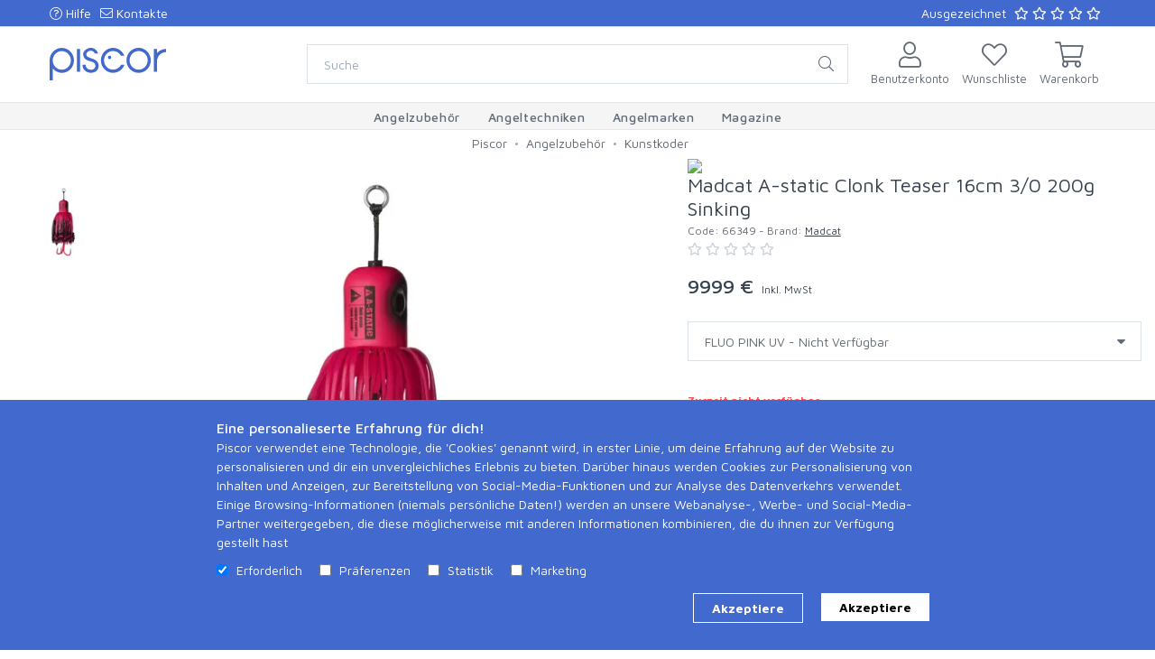

--- FILE ---
content_type: text/html; charset=UTF-8
request_url: https://www.piscor.com/at-de/p/madcat-a-static-clonk-teaser-16cm-3-0-200g-sinking
body_size: 38459
content:
    <!DOCTYPE html>
<html lang="de">
    
<head>
    <meta charset="utf-8">
    <title></title>
    <meta name="description" content="">
    <meta name="robots" content="index, follow">
    <meta name="viewport" content="width=device-width, initial-scale=1.0, maximum-scale=1.0, user-scalable=no">
    <meta name="theme-color" content="#4269cd" />

    <link rel="canonical" href="https://www.piscor.com/at-de/p/madcat-a-static-clonk-teaser-16cm-3-0-200g-sinking" />                    <link rel="alternate" hreflang="it" href="https://www.piscor.com/it-it/p/madcat-a-static-clonk-teaser-16cm-3-0-200g-sinking" />
            <link rel="alternate" hreflang="de" href="https://www.piscor.com/de-de/p/madcat-a-static-clonk-teaser-16cm-3-0-200g-sinking" />
            <link rel="alternate" hreflang="es" href="https://www.piscor.com/es-es/p/madcat-a-static-clonk-teaser-16cm-3-0-200g-sinking" />
            <link rel="alternate" hreflang="fr" href="https://www.piscor.com/fr-fr/p/madcat-a-static-clonk-teaser-16cm-3-0-200g-sinking" />
            <link rel="alternate" hreflang="en" href="https://www.piscor.com/gb-gb/p/madcat-a-static-clonk-teaser-16cm-3-0-200g-sinking" />
            <link rel="alternate" hreflang="fr-be" href="https://www.piscor.com/be-fr/p/madcat-a-static-clonk-teaser-16cm-3-0-200g-sinking" />
            <link rel="alternate" hreflang="de-at" href="https://www.piscor.com/at-de/p/madcat-a-static-clonk-teaser-16cm-3-0-200g-sinking" />
            <link rel="alternate" hreflang="en-ie" href="https://www.piscor.com/ie-gb/p/madcat-a-static-clonk-teaser-16cm-3-0-200g-sinking" />
    
    <link rel="icon" type="image/x-icon" href="https://www.piscor.com/img/favicon.ico">

    <link rel="stylesheet" media="screen" href="/css/vendor.min.css">
    <link rel="stylesheet" href="https://cdnjs.cloudflare.com/ajax/libs/select2/4.0.6-rc.0/css/select2.min.css">
    <link rel="stylesheet" href="https://cdnjs.cloudflare.com/ajax/libs/select2-bootstrap-theme/0.1.0-beta.10/select2-bootstrap.min.css">
    <link rel="stylesheet" href="https://cdn.jsdelivr.net/gh/kenwheeler/slick@1.8.1/slick/slick.css">
    <link rel="stylesheet" href="https://cdn.jsdelivr.net/gh/kenwheeler/slick@1.8.1/slick/slick-theme.css">
    <link rel="stylesheet" media="screen" href="/css/styles.min.css?t=20230315" id="mainStyles">

    <script src="https://cdn.jsdelivr.net/npm/js-cookie@3.0.1/dist/js.cookie.min.js"></script>

                                        <!-- Facebook Pixel -->
        <script>
            !function(f,b,e,v,n,t,s)
            {if(f.fbq)return;n=f.fbq=function(){n.callMethod?
                n.callMethod.apply(n,arguments):n.queue.push(arguments)};
                if(!f._fbq)f._fbq=n;n.push=n;n.loaded=!0;n.version='2.0';
                n.queue=[];t=b.createElement(e);t.async=!0;
                t.src=v;s=b.getElementsByTagName(e)[0];
                s.parentNode.insertBefore(t,s)}(window, document,'script',
                'https://connect.facebook.net/en_US/fbevents.js');
            fbq('init', '950118255066129');
            if(navigator.userAgent.search('bot')<0) {
                fbq('track', 'PageView', {
                    eventID: Cookies.get('event_id'),
                });
            }
        </script>
        <!-- End Facebook Pixel -->

        <!-- Google Tag Manager -->
        <script>(function(w,d,s,l,i){w[l]=w[l]||[];w[l].push({'gtm.start':
                    new Date().getTime(),event:'gtm.js'});var f=d.getElementsByTagName(s)[0],
                j=d.createElement(s),dl=l!='dataLayer'?'&l='+l:'';j.async=true;j.src=
                'https://www.googletagmanager.com/gtm.js?id='+i+dl;f.parentNode.insertBefore(j,f);
            })(window,document,'script','dataLayer','GTM-N2FZ7T');</script>
        <!-- End Google Tag Manager -->
        <script>
            function GTMProductClick(product,list) {
                dataLayer.push({
                    'event': 'productClick',
                    'ecommerce': {
                        'click': {
                            'actionField': {'list': list},      // Optional list property.
                            'products': [product]
                        }
                    }
                });

                dataLayer.push({ ecommerce: null });  // Clear the previous ecommerce object.
                dataLayer.push({
                    event: "select_item",
                    ecommerce: {
                        item_list_name: ""+list,
                        items: [product]
                    }
                });
            }
            if(Cookies.get('facebook_login') === '1'){
                dataLayer.push({
                    event: 'login',
                    method: 'facebook'
                });
                Cookies.remove('facebook_login');
            }
            if(Cookies.get('facebook_register') === '1'){
                dataLayer.push({
                    event: 'sign_up',
                    method: 'facebook'
                });
                Cookies.remove('facebook_register');
            }
        </script>

    
        <script type="application/ld+json">
        {
            "@context": "https://schema.org",
            "@type": "Product",
            "name": "Madcat\u0020A\u002Dstatic\u0020Clonk\u0020Teaser\u002016cm\u00203\/0\u0020200g\u0020Sinking",
            "category": "Kunstkoder",
            "image": [
                "https://media.piscor.com/img/p/xl/madcat-a-static-clonk-teaser-16cm-2-0-100g-sinking-black-devil-205392.jpg"                            ],
            "description": "Die\u0020A\u002DSTATIC\u002DVersion\u0020des\u0020urspr\u00FCnglichen\u0020MADCAT\u0020Clonk\u0020Teasers\u0020mit\u0020gummiertem\u0020Kopf\u0020und\u0020Drilling,\u0020um\u0020das\u0020elektromagnetische\u0020Feld\u0020zu\u0020minimieren,\u0020welches\u0020Welse\u0020abschrecken\u0020kann.\u0020Hinweis\u003A\u0020Die\u0020Gummierung\u0020kann\u0020sich\u0020w\u00E4hrend\u0020des\u0020Gebrauchs\u0020abnutzen.",
            "sku": "205392",
            "mpn": "66349",
            "gtin": "5706301663498",
            "brand": {
                "@type": "Brand",
                "logo": "https\u003A\/\/erp1.piscor.com\/img\/c_new\/madcat_l.png",
                "name": "Madcat"
            },
                        "offers": {
                "@type": "Offer",
                "url": "https\u003A\/\/www.piscor.com\/at\u002Dde\/p/madcat\u002Da\u002Dstatic\u002Dclonk\u002Dteaser\u002D16cm\u002D3\u002D0\u002D200g\u002Dsinking",
                "priceCurrency": "USD",
                "itemCondition": "https://schema.org/NewCondition",
                "availability": "https://schema.org/OutOfStock",
                "price": "9999",
                "priceSpecification": {
                  "@type": "PriceSpecification",
                  "minPrice": "9999",
                  "maxPrice": "9999",
                  "priceCurrency": "USD"
                }
            }



                }
    </script>
</head>

<body>

            <!-- Google Tag Manager (noscript) -->
        <noscript><iframe src="https://www.googletagmanager.com/ns.html?id=GTM-N2FZ7T"
                          height="0" width="0" style="display:none;visibility:hidden"></iframe></noscript>
        <!-- End Google Tag Manager (noscript) -->
        <!-- Facebook Pixel (noscript) -->
        <noscript><img height="1" width="1" style="display:none"
                       src="https://www.facebook.com/tr?id=950118255066129&ev=PageView&noscript=1"
            /></noscript>
        <!-- End Facebook Pixel (noscript) -->
    
    <div class="topbar topbar-hide-mobile">
        <div class="inner">
        <div class="topbar-column">
            <a href="/at-de/faqs" rel="nofollow" class="mr-3"><i class="fal fa-question-circle"></i>&nbsp;Hilfe</a>
            <a href="/at-de/co" rel="nofollow"><i class="fal fa-envelope"></i>&nbsp;Kontakte</a>
        </div>
        <div class="topbar-column">
            <a rel="nofollow" class="trusted-shops" href="#">
                <span>Ausgezeichnet</span>
                <div class="rating-stars">
                    <i class="far fa-star"></i>
                    <i class="far fa-star"></i>
                    <i class="far fa-star"></i>
                    <i class="far fa-star"></i>
                    <i class="far fa-star"></i>
                </div>
            </a>
                    </div>
    </div>
</div>
    <header class="navbar">
    <div class="inner">
        <div class="site-branding">
            <div class="inner">
                <a class="offcanvas-toggle menu-toggle" data-element="#mobile-menu" data-toggle="offcanvas" rel="nofollow">
                    <span data-element="#mobile-menu">Menü</span>
                </a>
                <a class="sticky-menu-toggle sticky-toggle" rel="nofollow">
                    <span>Menü</span>
                </a>
                <a class="site-logo" href="/at-de/">
                    <img src="/img/logo/logo_piscor.svg" alt="Piscor - Angeln Online Unternehmen">
                                    </a>
            </div>
        </div>
        <div class="search-form">
            <div class="inner">
                <div class="input-group form-group">
                    <span class="input-group-btn">
                        <button class="btn-search-global" type="button">
                            <i class="fal fa-search"></i>
                        </button>
                    </span>
                    <input class="form-control form-control-square search-input-global" type="search" placeholder="Suche">
                    <div class="close-search">
                        <i class="fal fa-times"></i>
                    </div>
                    <div class="search-global-suggestions d-none">
                        <ul></ul>
                    </div>
                </div>
            </div>
        </div>
        <div class="search-backdrop"></div>
        <div class="toolbar">
            <div class="tools">
                <div class="search-btn">
                    <i class="fal fa-search"></i><br>
                    <span class="tools-title">Suche</span>
                </div>
                <div class="account">
                    <a href="/at-de/a" rel="nofollow">
                        <i class="fal fa-user">
                                                    </i><br>
                        <span class="tools-title">Benutzerkonto</span>
                    </a>
                                            <ul class="toolbar-dropdown">
                            <li><a href="/at-de/login" rel="nofollow">Einloggen</a></li>
                            <li><a href="/at-de/signup" rel="nofollow">Registriere dich</a></li>
                        </ul>
                                    </div>
                <div class="wishlist">
                    <a href="/at-de/a/wishlist" rel="nofollow">
                        <i class="fal fa-heart">
                            <div class="tools-notifications wishlist-notifications d-none"></div>
                        </i><br>
                        <span class="tools-title">Wunschliste</span>
                    </a>
                </div>
                <div class="cart">
                    <a href="/at-de/cart" rel="nofollow">
                        <i class="fal fa-shopping-cart">
                            <div class="tools-notifications cart-notifications d-none"></div>
                        </i><br>
                        <span class="tools-title">Warenkorb</span>
                    </a>
                </div>
            </div>
        </div>
    </div>
</header>
    <nav class="site-menu">
    <div class="inner">
        <ul>
                                                <li class="has-megamenu">
                        <a href="#"><span>Angelzubehör</span></a>
                        <span class="sub-menu-toggle"></span>
                        <ul class="mega-menu container">
                            <li class="back-btn"><a href="#">Indietro</a></li>
                            <li class="sub-menu-desktop-navigator">
                                <span class="mega-menu-title">Angelzubehör</span>
                                <ul>
                                                                            <li data-show="mega-sub-1" class="active">Angelruten</li>
                                                                            <li data-show="mega-sub-2" >Rollen und Ersatzteile</li>
                                                                            <li data-show="mega-sub-3" >Angelschnure</li>
                                                                            <li data-show="mega-sub-4" >Angelhaken</li>
                                                                            <li data-show="mega-sub-5" >Bleie und Futterkorbe</li>
                                                                            <li data-show="mega-sub-6" >Kunstkoder</li>
                                                                            <li data-show="mega-sub-7" >Koder</li>
                                                                            <li data-show="mega-sub-8" >Karpfenangeln und Camping</li>
                                                                            <li data-show="mega-sub-9" >Bekleidung und Schuhe</li>
                                                                            <li data-show="mega-sub-10" >Sitzkiepen, Seatboxen und Stuhle</li>
                                                                            <li data-show="mega-sub-11" >Angeltaschen und Angelboxen</li>
                                                                            <li data-show="mega-sub-12" >Kescher,Setzkescher und Netze</li>
                                                                            <li data-show="mega-sub-13" >Angelposen und Bombarde</li>
                                                                            <li data-show="mega-sub-14" >Wirbel und Vorfacher</li>
                                                                            <li data-show="mega-sub-15" >Zubehore und Keinteilen</li>
                                                                            <li data-show="mega-sub-16" >Tripods, Rutenauflagen und Rutenhalter</li>
                                                                            <li data-show="mega-sub-17" >Belly Boote und Kayaks</li>
                                                                            <li data-show="mega-sub-18" >Set und Combo</li>
                                                                            <li data-show="mega-sub-19" >Rutenersatzteile</li>
                                                                            <li data-show="mega-sub-20" >Ganze Ausrüstung</li>
                                                                    </ul>
                            </li>
                                                            <li class="sub-menu-desktop-detail active" data-match="mega-sub-1">
                                    <span class="mega-menu-title">Angelruten</span>
                                    <span class="sub-menu-toggle"></span>
                                    <ul class="sub-menu">
                                        <li class="back-btn"><a href="#">Indietro</a></li>
                                                                                    <li>
                                                <a class="d-flex align-items-center" href="/at-de/c/angelruten">
                                                    <img class="cat-thumb mr-2" src="https://media.piscor.com/img/c/canne-da-pesca.png" alt="Angelruten">
                                                    <span>Angelruten</span>
                                                </a>
                                            </li>
                                                                                    <li>
                                                <a class="d-flex align-items-center" href="/at-de/c/brandungsruten">
                                                    <img class="cat-thumb mr-2" src="https://media.piscor.com/img/c/canne-da-surfcasting.png" alt="Brandungsruten">
                                                    <span>Brandungsruten</span>
                                                </a>
                                            </li>
                                                                                    <li>
                                                <a class="d-flex align-items-center" href="/at-de/c/spinnruten">
                                                    <img class="cat-thumb mr-2" src="https://media.piscor.com/img/c/canne-da-spinning.png" alt="Spinnruten">
                                                    <span>Spinnruten</span>
                                                </a>
                                            </li>
                                                                                    <li>
                                                <a class="d-flex align-items-center" href="/at-de/c/karpfenangeln-ruten">
                                                    <img class="cat-thumb mr-2" src="https://media.piscor.com/img/c/canne-da-carpfishing.png" alt="Karpfenangeln Ruten">
                                                    <span>Karpfenangeln Ruten</span>
                                                </a>
                                            </li>
                                                                                    <li>
                                                <a class="d-flex align-items-center" href="/at-de/c/bootsruten">
                                                    <img class="cat-thumb mr-2" src="https://media.piscor.com/img/c/canne-da-bolentino.png" alt="Bootsruten">
                                                    <span>Bootsruten</span>
                                                </a>
                                            </li>
                                                                                    <li>
                                                <a class="d-flex align-items-center" href="/at-de/c/feederruten">
                                                    <img class="cat-thumb mr-2" src="https://media.piscor.com/img/c/canne-da-feeder.png" alt="Feederruten">
                                                    <span>Feederruten</span>
                                                </a>
                                            </li>
                                                                                    <li>
                                                <a class="d-flex align-items-center" href="/at-de/c/bologneseruten">
                                                    <img class="cat-thumb mr-2" src="https://media.piscor.com/img/c/canne-bolognesi.png" alt="Bologneseruten">
                                                    <span>Bologneseruten</span>
                                                </a>
                                            </li>
                                                                                    <li>
                                                <a class="d-flex align-items-center" href="/at-de/c/schleppruten">
                                                    <img class="cat-thumb mr-2" src="https://media.piscor.com/img/c/canne-da-traina.png" alt="Schleppruten">
                                                    <span>Schleppruten</span>
                                                </a>
                                            </li>
                                                                                    <li>
                                                <a class="d-flex align-items-center" href="/at-de/c/kopfruten">
                                                    <img class="cat-thumb mr-2" src="https://media.piscor.com/img/c/canne-roubasienne.png" alt="Kopfruten">
                                                    <span>Kopfruten</span>
                                                </a>
                                            </li>
                                                                                    <li>
                                                <a class="d-flex align-items-center" href="/at-de/c/forellenruten-trout-area">
                                                    <img class="cat-thumb mr-2" src="https://media.piscor.com/img/c/canne-trout-area.png" alt="Forellenruten Trout Area">
                                                    <span>Forellenruten Trout Area</span>
                                                </a>
                                            </li>
                                                                                    <li>
                                                <a class="d-flex align-items-center" href="/at-de/c/beach-ledgering-ruten">
                                                    <img class="cat-thumb mr-2" src="https://media.piscor.com/img/c/canne-da-beach-ledgering.png" alt="Beach Ledgering Ruten">
                                                    <span>Beach Ledgering Ruten</span>
                                                </a>
                                            </li>
                                                                                    <li>
                                                <a class="d-flex align-items-center" href="/at-de/c/eging-ruten">
                                                    <img class="cat-thumb mr-2" src="https://media.piscor.com/img/c/canne-da-eging.png" alt="Eging Ruten">
                                                    <span>Eging Ruten</span>
                                                </a>
                                            </li>
                                                                                    <li>
                                                <a class="d-flex align-items-center" href="/at-de/c/baitcastenruten">
                                                    <img class="cat-thumb mr-2" src="https://media.piscor.com/img/c/canne-da-casting.png" alt="Baitcastenruten">
                                                    <span>Baitcastenruten</span>
                                                </a>
                                            </li>
                                                                                    <li>
                                                <a class="d-flex align-items-center" href="/at-de/c/jiggen-ruten">
                                                    <img class="cat-thumb mr-2" src="https://media.piscor.com/img/c/canne-da-jigging.png" alt="Jiggen Ruten">
                                                    <span>Jiggen Ruten</span>
                                                </a>
                                            </li>
                                                                                    <li>
                                                <a class="d-flex align-items-center" href="/at-de/c/stippruten">
                                                    <img class="cat-thumb mr-2" src="https://media.piscor.com/img/c/canne-fisse.png" alt="Stippruten">
                                                    <span>Stippruten</span>
                                                </a>
                                            </li>
                                                                                    <li>
                                                <a class="d-flex align-items-center" href="/at-de/c/matchruten">
                                                    <img class="cat-thumb mr-2" src="https://media.piscor.com/img/c/canne-da-pesca-all-inglese.png" alt="Matchruten">
                                                    <span>Matchruten</span>
                                                </a>
                                            </li>
                                                                                    <li>
                                                <a class="d-flex align-items-center" href="/at-de/c/forellenruten-am-see">
                                                    <img class="cat-thumb mr-2" src="https://media.piscor.com/img/c/canne-trota-lago.png" alt="Forellenruten am See">
                                                    <span>Forellenruten am See</span>
                                                </a>
                                            </li>
                                                                                    <li>
                                                <a class="d-flex align-items-center" href="/at-de/c/teleskopruten">
                                                    <img class="cat-thumb mr-2" src="https://media.piscor.com/img/c/canne-teleregolabili.png" alt="Teleskopruten">
                                                    <span>Teleskopruten</span>
                                                </a>
                                            </li>
                                                                                    <li>
                                                <a class="d-flex align-items-center" href="/at-de/c/fliegenangeln-ruten">
                                                    <img class="cat-thumb mr-2" src="https://media.piscor.com/img/c/canne-da-mosca.png" alt="Fliegenangeln Ruten">
                                                    <span>Fliegenangeln Ruten</span>
                                                </a>
                                            </li>
                                                                                    <li>
                                                <a class="d-flex align-items-center" href="/at-de/c/allroundruten">
                                                    <img class="cat-thumb mr-2" src="https://media.piscor.com/img/c/canne-all-round.png" alt="Allroundruten">
                                                    <span>Allroundruten</span>
                                                </a>
                                            </li>
                                                                                    <li>
                                                <a class="d-flex align-items-center" href="/at-de/c/welsruten">
                                                    <img class="cat-thumb mr-2" src="https://media.piscor.com/img/c/canne-catfishing.png" alt="Welsruten">
                                                    <span>Welsruten</span>
                                                </a>
                                            </li>
                                                                                    <li>
                                                <a class="d-flex align-items-center" href="/at-de/c/kit-und-stecken-kopfruten">
                                                    <img class="cat-thumb mr-2" src="https://media.piscor.com/img/c/kit-e-sezioni-roubasienne.png" alt="Kit und Stecken Kopfruten">
                                                    <span>Kit und Stecken Kopfruten</span>
                                                </a>
                                            </li>
                                                                                    <li>
                                                <a class="d-flex align-items-center" href="/at-de/c/rutenspitzen">
                                                    <img class="cat-thumb mr-2" src="https://media.piscor.com/img/c/vettini-canne-da-pesca.png" alt="Rutenspitzen">
                                                    <span>Rutenspitzen</span>
                                                </a>
                                            </li>
                                                                                    <li>
                                                <a class="d-flex align-items-center" href="/at-de/c/rutenschutzkappen">
                                                    <img class="cat-thumb mr-2" src="https://media.piscor.com/img/c/salva-anelli-canne-da-pesca.png" alt="Rutenschutzkappen">
                                                    <span>Rutenschutzkappen</span>
                                                </a>
                                            </li>
                                                                                <li class="right-pic">
                                            <img src="https://media.piscor.com/img/c/mega-menu-image.jpg" alt="Angelruten">
                                        </li>
                                        <li class="bottom-brands">
                                                                                    </li>
                                    </ul>
                                </li>
                                                            <li class="sub-menu-desktop-detail " data-match="mega-sub-2">
                                    <span class="mega-menu-title">Rollen und Ersatzteile</span>
                                    <span class="sub-menu-toggle"></span>
                                    <ul class="sub-menu">
                                        <li class="back-btn"><a href="#">Indietro</a></li>
                                                                                    <li>
                                                <a class="d-flex align-items-center" href="/at-de/c/angelrollen">
                                                    <img class="cat-thumb mr-2" src="https://media.piscor.com/img/c/mulinelli-da-pesca.png" alt="Angelrollen">
                                                    <span>Angelrollen</span>
                                                </a>
                                            </li>
                                                                                    <li>
                                                <a class="d-flex align-items-center" href="/at-de/c/vorderbremse-rollen">
                                                    <img class="cat-thumb mr-2" src="https://media.piscor.com/img/c/mulinelli-frizione-anteriore.png" alt="Vorderbremse Rollen">
                                                    <span>Vorderbremse Rollen</span>
                                                </a>
                                            </li>
                                                                                    <li>
                                                <a class="d-flex align-items-center" href="/at-de/c/heckbremse-rollen">
                                                    <img class="cat-thumb mr-2" src="https://media.piscor.com/img/c/mulinelli-frizione-posteriore.png" alt="Heckbremse Rollen">
                                                    <span>Heckbremse Rollen</span>
                                                </a>
                                            </li>
                                                                                    <li>
                                                <a class="d-flex align-items-center" href="/at-de/c/brandungsrollen">
                                                    <img class="cat-thumb mr-2" src="https://media.piscor.com/img/c/mulinelli-da-surfcasting.png" alt="Brandungsrollen">
                                                    <span>Brandungsrollen</span>
                                                </a>
                                            </li>
                                                                                    <li>
                                                <a class="d-flex align-items-center" href="/at-de/c/multirollen">
                                                    <img class="cat-thumb mr-2" src="https://media.piscor.com/img/c/mulinelli-da-traina.png" alt="Multirollen">
                                                    <span>Multirollen</span>
                                                </a>
                                            </li>
                                                                                    <li>
                                                <a class="d-flex align-items-center" href="/at-de/c/freilaufrollen">
                                                    <img class="cat-thumb mr-2" src="https://media.piscor.com/img/c/mulinelli-baitrunner.png" alt="Freilaufrollen">
                                                    <span>Freilaufrollen</span>
                                                </a>
                                            </li>
                                                                                    <li>
                                                <a class="d-flex align-items-center" href="/at-de/c/baicastrollen">
                                                    <img class="cat-thumb mr-2" src="https://media.piscor.com/img/c/mulinelli-rotanti.png" alt="Baicastrollen">
                                                    <span>Baicastrollen</span>
                                                </a>
                                            </li>
                                                                                    <li>
                                                <a class="d-flex align-items-center" href="/at-de/c/elektrorollen">
                                                    <img class="cat-thumb mr-2" src="https://media.piscor.com/img/c/mulinelli-elettrici.png" alt="Elektrorollen">
                                                    <span>Elektrorollen</span>
                                                </a>
                                            </li>
                                                                                    <li>
                                                <a class="d-flex align-items-center" href="/at-de/c/kapselrollen">
                                                    <img class="cat-thumb mr-2" src="https://media.piscor.com/img/c/mulinelli-bobina-chiusa.png" alt="Kapselrollen">
                                                    <span>Kapselrollen</span>
                                                </a>
                                            </li>
                                                                                    <li>
                                                <a class="d-flex align-items-center" href="/at-de/c/kurbelarme">
                                                    <img class="cat-thumb mr-2" src="https://media.piscor.com/img/c/manovelle-mulinelli-da-pesca.png" alt="Kurbelarme">
                                                    <span>Kurbelarme</span>
                                                </a>
                                            </li>
                                                                                    <li>
                                                <a class="d-flex align-items-center" href="/at-de/c/ersatzspulen">
                                                    <img class="cat-thumb mr-2" src="https://media.piscor.com/img/c/bobine-mulinelli-da-pesca.png" alt="Ersatzspulen">
                                                    <span>Ersatzspulen</span>
                                                </a>
                                            </li>
                                                                                    <li>
                                                <a class="d-flex align-items-center" href="/at-de/c/schnurspulgerate">
                                                    <img class="cat-thumb mr-2" src="https://media.piscor.com/img/c/imbobinatori-mulinellli-da-pesca.png" alt="Schnurspulgerate">
                                                    <span>Schnurspulgerate</span>
                                                </a>
                                            </li>
                                                                                <li class="right-pic">
                                            <img src="https://media.piscor.com/img/c/mega-menu-image.jpg" alt="Rollen und Ersatzteile">
                                        </li>
                                        <li class="bottom-brands">
                                                                                    </li>
                                    </ul>
                                </li>
                                                            <li class="sub-menu-desktop-detail " data-match="mega-sub-3">
                                    <span class="mega-menu-title">Angelschnure</span>
                                    <span class="sub-menu-toggle"></span>
                                    <ul class="sub-menu">
                                        <li class="back-btn"><a href="#">Indietro</a></li>
                                                                                    <li>
                                                <a class="d-flex align-items-center" href="/at-de/c/angelschnure">
                                                    <img class="cat-thumb mr-2" src="https://media.piscor.com/img/c/fili-da-pesca.png" alt="Angelschnure">
                                                    <span>Angelschnure</span>
                                                </a>
                                            </li>
                                                                                    <li>
                                                <a class="d-flex align-items-center" href="/at-de/c/monofile-schnure">
                                                    <img class="cat-thumb mr-2" src="https://media.piscor.com/img/c/monofili-di-nylon-da-pesca.png" alt="Monofile Schnure">
                                                    <span>Monofile Schnure</span>
                                                </a>
                                            </li>
                                                                                    <li>
                                                <a class="d-flex align-items-center" href="/at-de/c/fluorcarbon-schnure">
                                                    <img class="cat-thumb mr-2" src="https://media.piscor.com/img/c/fluorocarbon-da-pesca.png" alt="Fluorcarbon Schnure">
                                                    <span>Fluorcarbon Schnure</span>
                                                </a>
                                            </li>
                                                                                    <li>
                                                <a class="d-flex align-items-center" href="/at-de/c/geflochtene-schnure">
                                                    <img class="cat-thumb mr-2" src="https://media.piscor.com/img/c/trecciati-da-pesca.png" alt="Geflochtene Schnure">
                                                    <span>Geflochtene Schnure</span>
                                                </a>
                                            </li>
                                                                                    <li>
                                                <a class="d-flex align-items-center" href="/at-de/c/silikonschnure">
                                                    <img class="cat-thumb mr-2" src="https://media.piscor.com/img/c/fili-siliconati-da-pesca.png" alt="Silikonschnure">
                                                    <span>Silikonschnure</span>
                                                </a>
                                            </li>
                                                                                    <li>
                                                <a class="d-flex align-items-center" href="/at-de/c/sinkende-schnure">
                                                    <img class="cat-thumb mr-2" src="https://media.piscor.com/img/c/fili-affondanti-da-pesca.png" alt="Sinkende Schnure">
                                                    <span>Sinkende Schnure</span>
                                                </a>
                                            </li>
                                                                                    <li>
                                                <a class="d-flex align-items-center" href="/at-de/c/fluorine-schnure">
                                                    <img class="cat-thumb mr-2" src="https://media.piscor.com/img/c/fili-fluorine-da-pesca.png" alt="Fluorine Schnure">
                                                    <span>Fluorine Schnure</span>
                                                </a>
                                            </li>
                                                                                    <li>
                                                <a class="d-flex align-items-center" href="/at-de/c/konische-schnure">
                                                    <img class="cat-thumb mr-2" src="https://media.piscor.com/img/c/fili-conici-da-pesca.png" alt="Konische Schnure">
                                                    <span>Konische Schnure</span>
                                                </a>
                                            </li>
                                                                                    <li>
                                                <a class="d-flex align-items-center" href="/at-de/c/karpfenangeln-leadcore">
                                                    <img class="cat-thumb mr-2" src="https://media.piscor.com/img/c/leadcore-carpfishing.png" alt="Karpfenangeln Leadcore">
                                                    <span>Karpfenangeln Leadcore</span>
                                                </a>
                                            </li>
                                                                                    <li>
                                                <a class="d-flex align-items-center" href="/at-de/c/schlagschnure">
                                                    <img class="cat-thumb mr-2" src="https://media.piscor.com/img/c/shock-leader-da-pesca.png" alt="Schlagschnure">
                                                    <span>Schlagschnure</span>
                                                </a>
                                            </li>
                                                                                    <li>
                                                <a class="d-flex align-items-center" href="/at-de/c/stahlvorfacher">
                                                    <img class="cat-thumb mr-2" src="https://media.piscor.com/img/c/cavetti-d-acciaio-da-pesca.png" alt="Stahlvorfacher">
                                                    <span>Stahlvorfacher</span>
                                                </a>
                                            </li>
                                                                                    <li>
                                                <a class="d-flex align-items-center" href="/at-de/c/fliegenschnure">
                                                    <img class="cat-thumb mr-2" src="https://media.piscor.com/img/c/code-di-topo.png" alt="Fliegenschnure">
                                                    <span>Fliegenschnure</span>
                                                </a>
                                            </li>
                                                                                <li class="right-pic">
                                            <img src="https://media.piscor.com/img/c/mega-menu-image.jpg" alt="Angelschnure">
                                        </li>
                                        <li class="bottom-brands">
                                                                                    </li>
                                    </ul>
                                </li>
                                                            <li class="sub-menu-desktop-detail " data-match="mega-sub-4">
                                    <span class="mega-menu-title">Angelhaken</span>
                                    <span class="sub-menu-toggle"></span>
                                    <ul class="sub-menu">
                                        <li class="back-btn"><a href="#">Indietro</a></li>
                                                                                    <li>
                                                <a class="d-flex align-items-center" href="/at-de/c/plattchenhaken">
                                                    <img class="cat-thumb mr-2" src="https://media.piscor.com/img/c/ami-con-paletta.png" alt="Plattchenhaken">
                                                    <span>Plattchenhaken</span>
                                                </a>
                                            </li>
                                                                                    <li>
                                                <a class="d-flex align-items-center" href="/at-de/c/ohrhaken">
                                                    <img class="cat-thumb mr-2" src="https://media.piscor.com/img/c/ami-con-occhiello.png" alt="Ohrhaken">
                                                    <span>Ohrhaken</span>
                                                </a>
                                            </li>
                                                                                    <li>
                                                <a class="d-flex align-items-center" href="/at-de/c/haken-ohne-widerhaken">
                                                    <img class="cat-thumb mr-2" src="https://media.piscor.com/img/c/ami-senza-ardiglione.png" alt="Haken ohne Widerhaken">
                                                    <span>Haken ohne Widerhaken</span>
                                                </a>
                                            </li>
                                                                                    <li>
                                                <a class="d-flex align-items-center" href="/at-de/c/angelhaken-gebunden">
                                                    <img class="cat-thumb mr-2" src="https://media.piscor.com/img/c/ami-legati-da-pesca.png" alt="Angelhaken gebunden">
                                                    <span>Angelhaken gebunden</span>
                                                </a>
                                            </li>
                                                                                    <li>
                                                <a class="d-flex align-items-center" href="/at-de/c/drillinge">
                                                    <img class="cat-thumb mr-2" src="https://media.piscor.com/img/c/ancorette-da-pesca.png" alt="Drillinge">
                                                    <span>Drillinge</span>
                                                </a>
                                            </li>
                                                                                    <li>
                                                <a class="d-flex align-items-center" href="/at-de/c/jigkopfe">
                                                    <img class="cat-thumb mr-2" src="https://media.piscor.com/img/c/teste-piombate.png" alt="Jigkopfe">
                                                    <span>Jigkopfe</span>
                                                </a>
                                            </li>
                                                                                    <li>
                                                <a class="d-flex align-items-center" href="/at-de/c/naturkoder-clips">
                                                    <img class="cat-thumb mr-2" src="https://media.piscor.com/img/c/clip-per-vivo.png" alt="Naturkoder Clips">
                                                    <span>Naturkoder Clips</span>
                                                </a>
                                            </li>
                                                                                    <li>
                                                <a class="d-flex align-items-center" href="/at-de/c/madenclips">
                                                    <img class="cat-thumb mr-2" src="https://media.piscor.com/img/c/maggot-clip.png" alt="Madenclips">
                                                    <span>Madenclips</span>
                                                </a>
                                            </li>
                                                                                    <li>
                                                <a class="d-flex align-items-center" href="/at-de/c/assist-hooks">
                                                    <img class="cat-thumb mr-2" src="https://media.piscor.com/img/c/assist-hook.png" alt="Assist Hooks">
                                                    <span>Assist Hooks</span>
                                                </a>
                                            </li>
                                                                                    <li>
                                                <a class="d-flex align-items-center" href="/at-de/c/pendelmontagen">
                                                    <img class="cat-thumb mr-2" src="https://media.piscor.com/img/c/pendolino-rig.png" alt="Pendelmontagen">
                                                    <span>Pendelmontagen</span>
                                                </a>
                                            </li>
                                                                                    <li>
                                                <a class="d-flex align-items-center" href="/at-de/c/felchen-rengen-hegene">
                                                    <img class="cat-thumb mr-2" src="https://media.piscor.com/img/c/camolere.png" alt="Felchen Rengen Hegene">
                                                    <span>Felchen Rengen Hegene</span>
                                                </a>
                                            </li>
                                                                                    <li>
                                                <a class="d-flex align-items-center" href="/at-de/c/hakenbindgerate">
                                                    <img class="cat-thumb mr-2" src="https://media.piscor.com/img/c/lega-ami-da-pesca.png" alt="Hakenbindgerate">
                                                    <span>Hakenbindgerate</span>
                                                </a>
                                            </li>
                                                                                <li class="right-pic">
                                            <img src="https://media.piscor.com/img/c/mega-menu-image.jpg" alt="Angelhaken">
                                        </li>
                                        <li class="bottom-brands">
                                                                                    </li>
                                    </ul>
                                </li>
                                                            <li class="sub-menu-desktop-detail " data-match="mega-sub-5">
                                    <span class="mega-menu-title">Bleie und Futterkorbe</span>
                                    <span class="sub-menu-toggle"></span>
                                    <ul class="sub-menu">
                                        <li class="back-btn"><a href="#">Indietro</a></li>
                                                                                    <li>
                                                <a class="d-flex align-items-center" href="/at-de/c/bleie-und-futterkorbe">
                                                    <img class="cat-thumb mr-2" src="https://media.piscor.com/img/c/piombi-da-pesca.png" alt="Bleie und Futterkorbe">
                                                    <span>Bleie und Futterkorbe</span>
                                                </a>
                                            </li>
                                                                                    <li>
                                                <a class="d-flex align-items-center" href="/at-de/c/brandungsangeln-bleie">
                                                    <img class="cat-thumb mr-2" src="https://media.piscor.com/img/c/piombi-surfcasting.png" alt="Brandungsangeln Bleie">
                                                    <span>Brandungsangeln Bleie</span>
                                                </a>
                                            </li>
                                                                                    <li>
                                                <a class="d-flex align-items-center" href="/at-de/c/bootsangeln-bleie">
                                                    <img class="cat-thumb mr-2" src="https://media.piscor.com/img/c/piombi-bolentino.png" alt="Bootsangeln Bleie">
                                                    <span>Bootsangeln Bleie</span>
                                                </a>
                                            </li>
                                                                                    <li>
                                                <a class="d-flex align-items-center" href="/at-de/c/futterkorbe">
                                                    <img class="cat-thumb mr-2" src="https://media.piscor.com/img/c/pasturatori-da-pesca.png" alt="Futterkorbe">
                                                    <span>Futterkorbe</span>
                                                </a>
                                            </li>
                                                                                    <li>
                                                <a class="d-flex align-items-center" href="/at-de/c/karpfen-bleie">
                                                    <img class="cat-thumb mr-2" src="https://media.piscor.com/img/c/piombi-carpfishing.png" alt="Karpfen Bleie">
                                                    <span>Karpfen Bleie</span>
                                                </a>
                                            </li>
                                                                                    <li>
                                                <a class="d-flex align-items-center" href="/at-de/c/schleppangelnbleie">
                                                    <img class="cat-thumb mr-2" src="https://media.piscor.com/img/c/piombi-traina.png" alt="Schleppangelnbleie">
                                                    <span>Schleppangelnbleie</span>
                                                </a>
                                            </li>
                                                                                    <li>
                                                <a class="d-flex align-items-center" href="/at-de/c/forellenangeln-am-see-bleie">
                                                    <img class="cat-thumb mr-2" src="https://media.piscor.com/img/c/piombi-trota-lago.png" alt="Forellenangeln am See Bleie">
                                                    <span>Forellenangeln am See Bleie</span>
                                                </a>
                                            </li>
                                                                                    <li>
                                                <a class="d-flex align-items-center" href="/at-de/c/forelleangeln-im-teich-bleie">
                                                    <img class="cat-thumb mr-2" src="https://media.piscor.com/img/c/piombi-trota-torrente.png" alt="Forelleangeln im Teich Bleie">
                                                    <span>Forelleangeln im Teich Bleie</span>
                                                </a>
                                            </li>
                                                                                    <li>
                                                <a class="d-flex align-items-center" href="/at-de/c/bleischrote-und-kugelbleie">
                                                    <img class="cat-thumb mr-2" src="https://media.piscor.com/img/c/olivette-da-pesca.png" alt="Bleischrote und Kugelbleie">
                                                    <span>Bleischrote und Kugelbleie</span>
                                                </a>
                                            </li>
                                                                                    <li>
                                                <a class="d-flex align-items-center" href="/at-de/c/kugelbleie">
                                                    <img class="cat-thumb mr-2" src="https://media.piscor.com/img/c/pallettoni-da-pesca.png" alt="Kugelbleie">
                                                    <span>Kugelbleie</span>
                                                </a>
                                            </li>
                                                                                    <li>
                                                <a class="d-flex align-items-center" href="/at-de/c/bleischrote-verteilerte-boxen">
                                                    <img class="cat-thumb mr-2" src="https://media.piscor.com/img/c/mascotte-piombi-spaccati.png" alt="Bleischrote Verteilerte Boxen">
                                                    <span>Bleischrote Verteilerte Boxen</span>
                                                </a>
                                            </li>
                                                                                    <li>
                                                <a class="d-flex align-items-center" href="/at-de/c/bleischrote-dosen">
                                                    <img class="cat-thumb mr-2" src="https://media.piscor.com/img/c/tubetti-piombini-spaccati.png" alt="Bleischrote Dosen">
                                                    <span>Bleischrote Dosen</span>
                                                </a>
                                            </li>
                                                                                    <li>
                                                <a class="d-flex align-items-center" href="/at-de/c/grundsucher">
                                                    <img class="cat-thumb mr-2" src="https://media.piscor.com/img/c/sonde-da-pesca.png" alt="Grundsucher">
                                                    <span>Grundsucher</span>
                                                </a>
                                            </li>
                                                                                    <li>
                                                <a class="d-flex align-items-center" href="/at-de/c/speerfischen-bleie">
                                                    <img class="cat-thumb mr-2" src="https://media.piscor.com/img/c/piombi-sub.png" alt="Speerfischen Bleie">
                                                    <span>Speerfischen Bleie</span>
                                                </a>
                                            </li>
                                                                                <li class="right-pic">
                                            <img src="https://media.piscor.com/img/c/mega-menu-image.jpg" alt="Bleie und Futterkorbe">
                                        </li>
                                        <li class="bottom-brands">
                                                                                    </li>
                                    </ul>
                                </li>
                                                            <li class="sub-menu-desktop-detail " data-match="mega-sub-6">
                                    <span class="mega-menu-title">Kunstkoder</span>
                                    <span class="sub-menu-toggle"></span>
                                    <ul class="sub-menu">
                                        <li class="back-btn"><a href="#">Indietro</a></li>
                                                                                    <li>
                                                <a class="d-flex align-items-center" href="/at-de/c/kunstkoder">
                                                    <img class="cat-thumb mr-2" src="https://media.piscor.com/img/c/esche-artificiali.png" alt="Kunstkoder">
                                                    <span>Kunstkoder</span>
                                                </a>
                                            </li>
                                                                                    <li>
                                                <a class="d-flex align-items-center" href="/at-de/c/metallische-kunstkoder">
                                                    <img class="cat-thumb mr-2" src="https://media.piscor.com/img/c/esche-metalliche.png" alt="Metallische Kunstkoder">
                                                    <span>Metallische Kunstkoder</span>
                                                </a>
                                            </li>
                                                                                    <li>
                                                <a class="d-flex align-items-center" href="/at-de/c/minnows">
                                                    <img class="cat-thumb mr-2" src="https://media.piscor.com/img/c/minnow-jerk.png" alt="Minnows">
                                                    <span>Minnows</span>
                                                </a>
                                            </li>
                                                                                    <li>
                                                <a class="d-flex align-items-center" href="/at-de/c/stickbaits">
                                                    <img class="cat-thumb mr-2" src="https://media.piscor.com/img/c/wtd.png" alt="Stickbaits">
                                                    <span>Stickbaits</span>
                                                </a>
                                            </li>
                                                                                    <li>
                                                <a class="d-flex align-items-center" href="/at-de/c/skippings">
                                                    <img class="cat-thumb mr-2" src="https://media.piscor.com/img/c/skipping-lures.png" alt="Skippings">
                                                    <span>Skippings</span>
                                                </a>
                                            </li>
                                                                                    <li>
                                                <a class="d-flex align-items-center" href="/at-de/c/poppers">
                                                    <img class="cat-thumb mr-2" src="https://media.piscor.com/img/c/popper-spinning.png" alt="Poppers">
                                                    <span>Poppers</span>
                                                </a>
                                            </li>
                                                                                    <li>
                                                <a class="d-flex align-items-center" href="/at-de/c/crankbaits">
                                                    <img class="cat-thumb mr-2" src="https://media.piscor.com/img/c/crank.png" alt="Crankbaits">
                                                    <span>Crankbaits</span>
                                                </a>
                                            </li>
                                                                                    <li>
                                                <a class="d-flex align-items-center" href="/at-de/c/long-jerks">
                                                    <img class="cat-thumb mr-2" src="https://media.piscor.com/img/c/long-jerk.png" alt="Long Jerks">
                                                    <span>Long Jerks</span>
                                                </a>
                                            </li>
                                                                                    <li>
                                                <a class="d-flex align-items-center" href="/at-de/c/casting-jigs">
                                                    <img class="cat-thumb mr-2" src="https://media.piscor.com/img/c/casting-jig.png" alt="Casting Jigs">
                                                    <span>Casting Jigs</span>
                                                </a>
                                            </li>
                                                                                    <li>
                                                <a class="d-flex align-items-center" href="/at-de/c/metal-jigs">
                                                    <img class="cat-thumb mr-2" src="https://media.piscor.com/img/c/metal-jig.png" alt="Metal Jigs">
                                                    <span>Metal Jigs</span>
                                                </a>
                                            </li>
                                                                                    <li>
                                                <a class="d-flex align-items-center" href="/at-de/c/slow-jigs">
                                                    <img class="cat-thumb mr-2" src="https://media.piscor.com/img/c/slow-jig.png" alt="Slow Jigs">
                                                    <span>Slow Jigs</span>
                                                </a>
                                            </li>
                                                                                    <li>
                                                <a class="d-flex align-items-center" href="/at-de/c/inchikus">
                                                    <img class="cat-thumb mr-2" src="https://media.piscor.com/img/c/inchiku.png" alt="Inchikus">
                                                    <span>Inchikus</span>
                                                </a>
                                            </li>
                                                                                    <li>
                                                <a class="d-flex align-items-center" href="/at-de/c/kaburas">
                                                    <img class="cat-thumb mr-2" src="https://media.piscor.com/img/c/kabura.png" alt="Kaburas">
                                                    <span>Kaburas</span>
                                                </a>
                                            </li>
                                                                                    <li>
                                                <a class="d-flex align-items-center" href="/at-de/c/top-water">
                                                    <img class="cat-thumb mr-2" src="https://media.piscor.com/img/c/top-water.png" alt="Top Water">
                                                    <span>Top Water</span>
                                                </a>
                                            </li>
                                                                                    <li>
                                                <a class="d-flex align-items-center" href="/at-de/c/swimbaits">
                                                    <img class="cat-thumb mr-2" src="https://media.piscor.com/img/c/swimbait.png" alt="Swimbaits">
                                                    <span>Swimbaits</span>
                                                </a>
                                            </li>
                                                                                    <li>
                                                <a class="d-flex align-items-center" href="/at-de/c/trout-area-cranckbaits">
                                                    <img class="cat-thumb mr-2" src="https://media.piscor.com/img/c/crank-trout-area.png" alt="Trout Area Cranckbaits">
                                                    <span>Trout Area Cranckbaits</span>
                                                </a>
                                            </li>
                                                                                    <li>
                                                <a class="d-flex align-items-center" href="/at-de/c/spoons">
                                                    <img class="cat-thumb mr-2" src="https://media.piscor.com/img/c/cucchiaini-e-wirebait.png" alt="Spoons">
                                                    <span>Spoons</span>
                                                </a>
                                            </li>
                                                                                    <li>
                                                <a class="d-flex align-items-center" href="/at-de/c/spinners">
                                                    <img class="cat-thumb mr-2" src="https://media.piscor.com/img/c/cucchiaini-rotanti.png" alt="Spinners">
                                                    <span>Spinners</span>
                                                </a>
                                            </li>
                                                                                    <li>
                                                <a class="d-flex align-items-center" href="/at-de/c/blinkers">
                                                    <img class="cat-thumb mr-2" src="https://media.piscor.com/img/c/cucchiaini-ondulanti.png" alt="Blinkers">
                                                    <span>Blinkers</span>
                                                </a>
                                            </li>
                                                                                    <li>
                                                <a class="d-flex align-items-center" href="/at-de/c/spinnerbaits">
                                                    <img class="cat-thumb mr-2" src="https://media.piscor.com/img/c/spinnerbait.png" alt="Spinnerbaits">
                                                    <span>Spinnerbaits</span>
                                                </a>
                                            </li>
                                                                                    <li>
                                                <a class="d-flex align-items-center" href="/at-de/c/bass-jigs">
                                                    <img class="cat-thumb mr-2" src="https://media.piscor.com/img/c/bass-jig.png" alt="Bass Jigs">
                                                    <span>Bass Jigs</span>
                                                </a>
                                            </li>
                                                                                    <li>
                                                <a class="d-flex align-items-center" href="/at-de/c/chatterbaits">
                                                    <img class="cat-thumb mr-2" src="https://media.piscor.com/img/c/chatterbait.png" alt="Chatterbaits">
                                                    <span>Chatterbaits</span>
                                                </a>
                                            </li>
                                                                                    <li>
                                                <a class="d-flex align-items-center" href="/at-de/c/buzzbaits">
                                                    <img class="cat-thumb mr-2" src="https://media.piscor.com/img/c/buzzbait.png" alt="Buzzbaits">
                                                    <span>Buzzbaits</span>
                                                </a>
                                            </li>
                                                                                    <li>
                                                <a class="d-flex align-items-center" href="/at-de/c/trout-area-spoons">
                                                    <img class="cat-thumb mr-2" src="https://media.piscor.com/img/c/spoon-trout-area.png" alt="Trout Area Spoons">
                                                    <span>Trout Area Spoons</span>
                                                </a>
                                            </li>
                                                                                    <li>
                                                <a class="d-flex align-items-center" href="/at-de/c/squid-jigs">
                                                    <img class="cat-thumb mr-2" src="https://media.piscor.com/img/c/totanare-da-pesca.png" alt="Squid Jigs">
                                                    <span>Squid Jigs</span>
                                                </a>
                                            </li>
                                                                                    <li>
                                                <a class="d-flex align-items-center" href="/at-de/c/black-minnows">
                                                    <img class="cat-thumb mr-2" src="https://media.piscor.com/img/c/black-minnow.png" alt="Black Minnows">
                                                    <span>Black Minnows</span>
                                                </a>
                                            </li>
                                                                                    <li>
                                                <a class="d-flex align-items-center" href="/at-de/c/heringsvorfacher">
                                                    <img class="cat-thumb mr-2" src="https://media.piscor.com/img/c/sabiki.png" alt="Heringsvorfacher">
                                                    <span>Heringsvorfacher</span>
                                                </a>
                                            </li>
                                                                                    <li>
                                                <a class="d-flex align-items-center" href="/at-de/c/schleppangeln-kunstkoder">
                                                    <img class="cat-thumb mr-2" src="https://media.piscor.com/img/c/artificiali-traina.png" alt="Schleppangeln Kunstkoder">
                                                    <span>Schleppangeln Kunstkoder</span>
                                                </a>
                                            </li>
                                                                                    <li>
                                                <a class="d-flex align-items-center" href="/at-de/c/gummifische">
                                                    <img class="cat-thumb mr-2" src="https://media.piscor.com/img/c/esche-siliconiche.png" alt="Gummifische">
                                                    <span>Gummifische</span>
                                                </a>
                                            </li>
                                                                                    <li>
                                                <a class="d-flex align-items-center" href="/at-de/c/creatures-und-craws">
                                                    <img class="cat-thumb mr-2" src="https://media.piscor.com/img/c/creature-e-craw.png" alt="Creatures und Craws">
                                                    <span>Creatures und Craws</span>
                                                </a>
                                            </li>
                                                                                    <li>
                                                <a class="d-flex align-items-center" href="/at-de/c/grubs">
                                                    <img class="cat-thumb mr-2" src="https://media.piscor.com/img/c/grub.png" alt="Grubs">
                                                    <span>Grubs</span>
                                                </a>
                                            </li>
                                                                                    <li>
                                                <a class="d-flex align-items-center" href="/at-de/c/soft-shads">
                                                    <img class="cat-thumb mr-2" src="https://media.piscor.com/img/c/soft-shad.png" alt="Soft Shads">
                                                    <span>Soft Shads</span>
                                                </a>
                                            </li>
                                                                                    <li>
                                                <a class="d-flex align-items-center" href="/at-de/c/tubes">
                                                    <img class="cat-thumb mr-2" src="https://media.piscor.com/img/c/tube.png" alt="Tubes">
                                                    <span>Tubes</span>
                                                </a>
                                            </li>
                                                                                    <li>
                                                <a class="d-flex align-items-center" href="/at-de/c/worms">
                                                    <img class="cat-thumb mr-2" src="https://media.piscor.com/img/c/worm.png" alt="Worms">
                                                    <span>Worms</span>
                                                </a>
                                            </li>
                                                                                    <li>
                                                <a class="d-flex align-items-center" href="/at-de/c/frogs">
                                                    <img class="cat-thumb mr-2" src="https://media.piscor.com/img/c/frogs.png" alt="Frogs">
                                                    <span>Frogs</span>
                                                </a>
                                            </li>
                                                                                    <li>
                                                <a class="d-flex align-items-center" href="/at-de/c/soft-swimbait">
                                                    <img class="cat-thumb mr-2" src="https://media.piscor.com/img/c/soft-swimbait.png" alt="Soft Swimbait">
                                                    <span>Soft Swimbait</span>
                                                </a>
                                            </li>
                                                                                    <li>
                                                <a class="d-flex align-items-center" href="/at-de/c/stick-baits">
                                                    <img class="cat-thumb mr-2" src="https://media.piscor.com/img/c/stick-bait.png" alt="Stick Baits">
                                                    <span>Stick Baits</span>
                                                </a>
                                            </li>
                                                                                    <li>
                                                <a class="d-flex align-items-center" href="/at-de/c/scented-softbaits">
                                                    <img class="cat-thumb mr-2" src="https://media.piscor.com/img/c/esche-sintetiche.png" alt="Scented Softbaits">
                                                    <span>Scented Softbaits</span>
                                                </a>
                                            </li>
                                                                                <li class="right-pic">
                                            <img src="https://media.piscor.com/img/c/mega-menu-image.jpg" alt="Kunstkoder">
                                        </li>
                                        <li class="bottom-brands">
                                                                                    </li>
                                    </ul>
                                </li>
                                                            <li class="sub-menu-desktop-detail " data-match="mega-sub-7">
                                    <span class="mega-menu-title">Koder</span>
                                    <span class="sub-menu-toggle"></span>
                                    <ul class="sub-menu">
                                        <li class="back-btn"><a href="#">Indietro</a></li>
                                                                                    <li>
                                                <a class="d-flex align-items-center" href="/at-de/c/futtermittel">
                                                    <img class="cat-thumb mr-2" src="https://media.piscor.com/img/c/pasture-da-pesca.png" alt="Futtermittel">
                                                    <span>Futtermittel</span>
                                                </a>
                                            </li>
                                                                                    <li>
                                                <a class="d-flex align-items-center" href="/at-de/c/boilies">
                                                    <img class="cat-thumb mr-2" src="https://media.piscor.com/img/c/boiles.png" alt="Boilies">
                                                    <span>Boilies</span>
                                                </a>
                                            </li>
                                                                                    <li>
                                                <a class="d-flex align-items-center" href="/at-de/c/lockstoffen-und-flavours">
                                                    <img class="cat-thumb mr-2" src="https://media.piscor.com/img/c/aromi-ed-attrattori.png" alt="Lockstoffen und Flavours">
                                                    <span>Lockstoffen und Flavours</span>
                                                </a>
                                            </li>
                                                                                    <li>
                                                <a class="d-flex align-items-center" href="/at-de/c/grundfutter">
                                                    <img class="cat-thumb mr-2" src="https://media.piscor.com/img/c/terre-per-pastura.png" alt="Grundfutter">
                                                    <span>Grundfutter</span>
                                                </a>
                                            </li>
                                                                                    <li>
                                                <a class="d-flex align-items-center" href="/at-de/c/pellets">
                                                    <img class="cat-thumb mr-2" src="https://media.piscor.com/img/c/pellet-da-pesca.png" alt="Pellets">
                                                    <span>Pellets</span>
                                                </a>
                                            </li>
                                                                                    <li>
                                                <a class="d-flex align-items-center" href="/at-de/c/forellenteige">
                                                    <img class="cat-thumb mr-2" src="https://media.piscor.com/img/c/paste-trota.png" alt="Forellenteige">
                                                    <span>Forellenteige</span>
                                                </a>
                                            </li>
                                                                                    <li>
                                                <a class="d-flex align-items-center" href="/at-de/c/brotflocken">
                                                    <img class="cat-thumb mr-2" src="https://media.piscor.com/img/c/pane-francese.png" alt="Brotflocken">
                                                    <span>Brotflocken</span>
                                                </a>
                                            </li>
                                                                                    <li>
                                                <a class="d-flex align-items-center" href="/at-de/c/eimer-und-becken">
                                                    <img class="cat-thumb mr-2" src="https://media.piscor.com/img/c/secchi-e-bacinelle-da-pesca.png" alt="Eimer und Becken">
                                                    <span>Eimer und Becken</span>
                                                </a>
                                            </li>
                                                                                    <li>
                                                <a class="d-flex align-items-center" href="/at-de/c/futterung-zubehore">
                                                    <img class="cat-thumb mr-2" src="https://media.piscor.com/img/c/accessori-preparazione-pastura.png" alt="Futterung Zubehore">
                                                    <span>Futterung Zubehore</span>
                                                </a>
                                            </li>
                                                                                    <li>
                                                <a class="d-flex align-items-center" href="/at-de/c/boilies-zubehore">
                                                    <img class="cat-thumb mr-2" src="https://media.piscor.com/img/c/accessori-preparazione-boiles.png" alt="Boilies Zubehore">
                                                    <span>Boilies Zubehore</span>
                                                </a>
                                            </li>
                                                                                    <li>
                                                <a class="d-flex align-items-center" href="/at-de/c/madendosen-fur-gurtel">
                                                    <img class="cat-thumb mr-2" src="https://media.piscor.com/img/c/gibernette-porta-esche.png" alt="Madendosen fur Gurtel">
                                                    <span>Madendosen fur Gurtel</span>
                                                </a>
                                            </li>
                                                                                <li class="right-pic">
                                            <img src="https://media.piscor.com/img/c/mega-menu-image.jpg" alt="Koder">
                                        </li>
                                        <li class="bottom-brands">
                                                                                    </li>
                                    </ul>
                                </li>
                                                            <li class="sub-menu-desktop-detail " data-match="mega-sub-8">
                                    <span class="mega-menu-title">Karpfenangeln und Camping</span>
                                    <span class="sub-menu-toggle"></span>
                                    <ul class="sub-menu">
                                        <li class="back-btn"><a href="#">Indietro</a></li>
                                                                                    <li>
                                                <a class="d-flex align-items-center" href="/at-de/c/karpfen-zelte">
                                                    <img class="cat-thumb mr-2" src="https://media.piscor.com/img/c/tende-carpfishing.png" alt="Karpfen Zelte">
                                                    <span>Karpfen Zelte</span>
                                                </a>
                                            </li>
                                                                                    <li>
                                                <a class="d-flex align-items-center" href="/at-de/c/karpfenliegen">
                                                    <img class="cat-thumb mr-2" src="https://media.piscor.com/img/c/lettini-carpfishing.png" alt="Karpfenliegen">
                                                    <span>Karpfenliegen</span>
                                                </a>
                                            </li>
                                                                                    <li>
                                                <a class="d-flex align-items-center" href="/at-de/c/abhakmatten">
                                                    <img class="cat-thumb mr-2" src="https://media.piscor.com/img/c/materassini-carpfishing.png" alt="Abhakmatten">
                                                    <span>Abhakmatten</span>
                                                </a>
                                            </li>
                                                                                    <li>
                                                <a class="d-flex align-items-center" href="/at-de/c/karpfen-abhakmatten">
                                                    <img class="cat-thumb mr-2" src="https://media.piscor.com/img/c/culle-carpfishing.png" alt="Karpfen Abhakmatten">
                                                    <span>Karpfen Abhakmatten</span>
                                                </a>
                                            </li>
                                                                                    <li>
                                                <a class="d-flex align-items-center" href="/at-de/c/karpfen-rodpods">
                                                    <img class="cat-thumb mr-2" src="https://media.piscor.com/img/c/rod-pod-carpfishing.png" alt="Karpfen Rodpods">
                                                    <span>Karpfen Rodpods</span>
                                                </a>
                                            </li>
                                                                                    <li>
                                                <a class="d-flex align-items-center" href="/at-de/c/schlauchboote">
                                                    <img class="cat-thumb mr-2" src="https://media.piscor.com/img/c/gommoni-carpfishing.png" alt="Schlauchboote">
                                                    <span>Schlauchboote</span>
                                                </a>
                                            </li>
                                                                                    <li>
                                                <a class="d-flex align-items-center" href="/at-de/c/karpfen-schlafsacke">
                                                    <img class="cat-thumb mr-2" src="https://media.piscor.com/img/c/sacchi-a-pelo-carpfishing.png" alt="Karpfen Schlafsacke">
                                                    <span>Karpfen Schlafsacke</span>
                                                </a>
                                            </li>
                                                                                    <li>
                                                <a class="d-flex align-items-center" href="/at-de/c/karpfenangeln-bissanzeiger">
                                                    <img class="cat-thumb mr-2" src="https://media.piscor.com/img/c/avvisatori-carpfishing.png" alt="Karpfenangeln Bissanzeiger">
                                                    <span>Karpfenangeln Bissanzeiger</span>
                                                </a>
                                            </li>
                                                                                    <li>
                                                <a class="d-flex align-items-center" href="/at-de/c/karpfen-schlauchboote">
                                                    <img class="cat-thumb mr-2" src="https://media.piscor.com/img/c/barchini-carpfishing.png" alt="Karpfen Schlauchboote">
                                                    <span>Karpfen Schlauchboote</span>
                                                </a>
                                            </li>
                                                                                    <li>
                                                <a class="d-flex align-items-center" href="/at-de/c/karpfensacke">
                                                    <img class="cat-thumb mr-2" src="https://media.piscor.com/img/c/sacche-di-mantenimento-carpfishing.png" alt="Karpfensacke">
                                                    <span>Karpfensacke</span>
                                                </a>
                                            </li>
                                                                                    <li>
                                                <a class="d-flex align-items-center" href="/at-de/c/boilies-spoons">
                                                    <img class="cat-thumb mr-2" src="https://media.piscor.com/img/c/lancia-boiles.png" alt="Boilies Spoons">
                                                    <span>Boilies Spoons</span>
                                                </a>
                                            </li>
                                                                                    <li>
                                                <a class="d-flex align-items-center" href="/at-de/c/karpfen-zubehore">
                                                    <img class="cat-thumb mr-2" src="https://media.piscor.com/img/c/accessori-carpfishing.png" alt="Karpfen Zubehore">
                                                    <span>Karpfen Zubehore</span>
                                                </a>
                                            </li>
                                                                                    <li>
                                                <a class="d-flex align-items-center" href="/at-de/c/elektromotoren">
                                                    <img class="cat-thumb mr-2" src="https://media.piscor.com/img/c/motori-elettrici.png" alt="Elektromotoren">
                                                    <span>Elektromotoren</span>
                                                </a>
                                            </li>
                                                                                    <li>
                                                <a class="d-flex align-items-center" href="/at-de/c/camping-lampen">
                                                    <img class="cat-thumb mr-2" src="https://media.piscor.com/img/c/lampade-da-campeggio.png" alt="Camping Lampen">
                                                    <span>Camping Lampen</span>
                                                </a>
                                            </li>
                                                                                    <li>
                                                <a class="d-flex align-items-center" href="/at-de/c/angeltrolleys">
                                                    <img class="cat-thumb mr-2" src="https://media.piscor.com/img/c/carrelli-da-pesca.png" alt="Angeltrolleys">
                                                    <span>Angeltrolleys</span>
                                                </a>
                                            </li>
                                                                                    <li>
                                                <a class="d-flex align-items-center" href="/at-de/c/karpfen-tische">
                                                    <img class="cat-thumb mr-2" src="https://media.piscor.com/img/c/tavolini-da-campeggio.png" alt="Karpfen Tische">
                                                    <span>Karpfen Tische</span>
                                                </a>
                                            </li>
                                                                                    <li>
                                                <a class="d-flex align-items-center" href="/at-de/c/kocher">
                                                    <img class="cat-thumb mr-2" src="https://media.piscor.com/img/c/fornelli-da-campeggio.png" alt="Kocher">
                                                    <span>Kocher</span>
                                                </a>
                                            </li>
                                                                                    <li>
                                                <a class="d-flex align-items-center" href="/at-de/c/topfe">
                                                    <img class="cat-thumb mr-2" src="https://media.piscor.com/img/c/pentole-da-campeggio.png" alt="Topfe">
                                                    <span>Topfe</span>
                                                </a>
                                            </li>
                                                                                    <li>
                                                <a class="d-flex align-items-center" href="/at-de/c/camping-zubehore">
                                                    <img class="cat-thumb mr-2" src="https://media.piscor.com/img/c/accessori-campeggio.png" alt="Camping Zubehore">
                                                    <span>Camping Zubehore</span>
                                                </a>
                                            </li>
                                                                                <li class="right-pic">
                                            <img src="https://media.piscor.com/img/c/mega-menu-image.jpg" alt="Karpfenangeln und Camping">
                                        </li>
                                        <li class="bottom-brands">
                                                                                    </li>
                                    </ul>
                                </li>
                                                            <li class="sub-menu-desktop-detail " data-match="mega-sub-9">
                                    <span class="mega-menu-title">Bekleidung und Schuhe</span>
                                    <span class="sub-menu-toggle"></span>
                                    <ul class="sub-menu">
                                        <li class="back-btn"><a href="#">Indietro</a></li>
                                                                                    <li>
                                                <a class="d-flex align-items-center" href="/at-de/c/angelschuhe">
                                                    <img class="cat-thumb mr-2" src="https://media.piscor.com/img/c/calzature-da-pesca.png" alt="Angelschuhe">
                                                    <span>Angelschuhe</span>
                                                </a>
                                            </li>
                                                                                    <li>
                                                <a class="d-flex align-items-center" href="/at-de/c/angelbekleidung">
                                                    <img class="cat-thumb mr-2" src="https://media.piscor.com/img/c/abbigliamento-da-pesca.png" alt="Angelbekleidung">
                                                    <span>Angelbekleidung</span>
                                                </a>
                                            </li>
                                                                                    <li>
                                                <a class="d-flex align-items-center" href="/at-de/c/angelstiefel">
                                                    <img class="cat-thumb mr-2" src="https://media.piscor.com/img/c/stivali-da-pesca.png" alt="Angelstiefel">
                                                    <span>Angelstiefel</span>
                                                </a>
                                            </li>
                                                                                    <li>
                                                <a class="d-flex align-items-center" href="/at-de/c/angeljacken">
                                                    <img class="cat-thumb mr-2" src="https://media.piscor.com/img/c/giacche-da-pesca.png" alt="Angeljacken">
                                                    <span>Angeljacken</span>
                                                </a>
                                            </li>
                                                                                    <li>
                                                <a class="d-flex align-items-center" href="/at-de/c/wathosen">
                                                    <img class="cat-thumb mr-2" src="https://media.piscor.com/img/c/waders-e-scafandri-da-pesca.png" alt="Wathosen">
                                                    <span>Wathosen</span>
                                                </a>
                                            </li>
                                                                                    <li>
                                                <a class="d-flex align-items-center" href="/at-de/c/mutzen">
                                                    <img class="cat-thumb mr-2" src="https://media.piscor.com/img/c/cappelli-da-pesca.png" alt="Mutzen">
                                                    <span>Mutzen</span>
                                                </a>
                                            </li>
                                                                                    <li>
                                                <a class="d-flex align-items-center" href="/at-de/c/watstiefel">
                                                    <img class="cat-thumb mr-2" src="https://media.piscor.com/img/c/scarponi-da-pesca.png" alt="Watstiefel">
                                                    <span>Watstiefel</span>
                                                </a>
                                            </li>
                                                                                    <li>
                                                <a class="d-flex align-items-center" href="/at-de/c/westen">
                                                    <img class="cat-thumb mr-2" src="https://media.piscor.com/img/c/gilet-da-pesca.png" alt="Westen">
                                                    <span>Westen</span>
                                                </a>
                                            </li>
                                                                                    <li>
                                                <a class="d-flex align-items-center" href="/at-de/c/socken">
                                                    <img class="cat-thumb mr-2" src="https://media.piscor.com/img/c/calze-da-pesca.png" alt="Socken">
                                                    <span>Socken</span>
                                                </a>
                                            </li>
                                                                                    <li>
                                                <a class="d-flex align-items-center" href="/at-de/c/handschuhen">
                                                    <img class="cat-thumb mr-2" src="https://media.piscor.com/img/c/guanti-da-pesca.png" alt="Handschuhen">
                                                    <span>Handschuhen</span>
                                                </a>
                                            </li>
                                                                                    <li>
                                                <a class="d-flex align-items-center" href="/at-de/c/nackenwarmer">
                                                    <img class="cat-thumb mr-2" src="https://media.piscor.com/img/c/scaldacollo-da-pesca.png" alt="Nackenwarmer">
                                                    <span>Nackenwarmer</span>
                                                </a>
                                            </li>
                                                                                    <li>
                                                <a class="d-flex align-items-center" href="/at-de/c/regenjacken">
                                                    <img class="cat-thumb mr-2" src="https://media.piscor.com/img/c/cerate-da-pesca.png" alt="Regenjacken">
                                                    <span>Regenjacken</span>
                                                </a>
                                            </li>
                                                                                    <li>
                                                <a class="d-flex align-items-center" href="/at-de/c/latzhosen">
                                                    <img class="cat-thumb mr-2" src="https://media.piscor.com/img/c/salopette-da-pesca.png" alt="Latzhosen">
                                                    <span>Latzhosen</span>
                                                </a>
                                            </li>
                                                                                    <li>
                                                <a class="d-flex align-items-center" href="/at-de/c/wathosen">
                                                    <img class="cat-thumb mr-2" src="https://media.piscor.com/img/c/completi-impermeabili-da-pesca.png" alt="Wathosen">
                                                    <span>Wathosen</span>
                                                </a>
                                            </li>
                                                                                    <li>
                                                <a class="d-flex align-items-center" href="/at-de/c/t-shirts">
                                                    <img class="cat-thumb mr-2" src="https://media.piscor.com/img/c/maglie-da-pesca.png" alt="T-Shirts">
                                                    <span>T-Shirts</span>
                                                </a>
                                            </li>
                                                                                    <li>
                                                <a class="d-flex align-items-center" href="/at-de/c/polarisationbrillen">
                                                    <img class="cat-thumb mr-2" src="https://media.piscor.com/img/c/occhiali-polarizzati.png" alt="Polarisationbrillen">
                                                    <span>Polarisationbrillen</span>
                                                </a>
                                            </li>
                                                                                    <li>
                                                <a class="d-flex align-items-center" href="/at-de/c/finger-stalls">
                                                    <img class="cat-thumb mr-2" src="https://media.piscor.com/img/c/salvadito-da-pesca.png" alt="Finger Stalls">
                                                    <span>Finger Stalls</span>
                                                </a>
                                            </li>
                                                                                    <li>
                                                <a class="d-flex align-items-center" href="/at-de/c/gurtel">
                                                    <img class="cat-thumb mr-2" src="https://media.piscor.com/img/c/cinturoni-da-pesca.png" alt="Gurtel">
                                                    <span>Gurtel</span>
                                                </a>
                                            </li>
                                                                                    <li>
                                                <a class="d-flex align-items-center" href="/at-de/c/handtuchen">
                                                    <img class="cat-thumb mr-2" src="https://media.piscor.com/img/c/asciugamani-pesca.png" alt="Handtuchen">
                                                    <span>Handtuchen</span>
                                                </a>
                                            </li>
                                                                                    <li>
                                                <a class="d-flex align-items-center" href="/at-de/c/bekleidung">
                                                    <img class="cat-thumb mr-2" src="https://media.piscor.com/img/c/capi-abbigliamento-pesca.png" alt="Bekleidung">
                                                    <span>Bekleidung</span>
                                                </a>
                                            </li>
                                                                                <li class="right-pic">
                                            <img src="https://media.piscor.com/img/c/mega-menu-image.jpg" alt="Bekleidung und Schuhe">
                                        </li>
                                        <li class="bottom-brands">
                                                                                    </li>
                                    </ul>
                                </li>
                                                            <li class="sub-menu-desktop-detail " data-match="mega-sub-10">
                                    <span class="mega-menu-title">Sitzkiepen, Seatboxen und Stuhle</span>
                                    <span class="sub-menu-toggle"></span>
                                    <ul class="sub-menu">
                                        <li class="back-btn"><a href="#">Indietro</a></li>
                                                                                    <li>
                                                <a class="d-flex align-items-center" href="/at-de/c/sitzkiepen">
                                                    <img class="cat-thumb mr-2" src="https://media.piscor.com/img/c/panchetti-e-panieri-da-pesca.png" alt="Sitzkiepen">
                                                    <span>Sitzkiepen</span>
                                                </a>
                                            </li>
                                                                                    <li>
                                                <a class="d-flex align-items-center" href="/at-de/c/sitzkiepen-zubehore">
                                                    <img class="cat-thumb mr-2" src="https://media.piscor.com/img/c/accessori-panchetti-da-pesca.png" alt="Sitzkiepen Zubehore">
                                                    <span>Sitzkiepen Zubehore</span>
                                                </a>
                                            </li>
                                                                                    <li>
                                                <a class="d-flex align-items-center" href="/at-de/c/angelschirme">
                                                    <img class="cat-thumb mr-2" src="https://media.piscor.com/img/c/ombrelloni-da-pesca.png" alt="Angelschirme">
                                                    <span>Angelschirme</span>
                                                </a>
                                            </li>
                                                                                    <li>
                                                <a class="d-flex align-items-center" href="/at-de/c/feederarm">
                                                    <img class="cat-thumb mr-2" src="https://media.piscor.com/img/c/feeder-arm-da-pesca.png" alt="Feederarm">
                                                    <span>Feederarm</span>
                                                </a>
                                            </li>
                                                                                    <li>
                                                <a class="d-flex align-items-center" href="/at-de/c/angelstuhle">
                                                    <img class="cat-thumb mr-2" src="https://media.piscor.com/img/c/sedie-da-pesca.png" alt="Angelstuhle">
                                                    <span>Angelstuhle</span>
                                                </a>
                                            </li>
                                                                                    <li>
                                                <a class="d-flex align-items-center" href="/at-de/c/angelstuhle-zubehore">
                                                    <img class="cat-thumb mr-2" src="https://media.piscor.com/img/c/accessori-sedie-da-pesca.png" alt="Angelstuhle Zubehore">
                                                    <span>Angelstuhle Zubehore</span>
                                                </a>
                                            </li>
                                                                                    <li>
                                                <a class="d-flex align-items-center" href="/at-de/c/seatboxen">
                                                    <img class="cat-thumb mr-2" src="https://media.piscor.com/img/c/cassoni-da-pesca.png" alt="Seatboxen">
                                                    <span>Seatboxen</span>
                                                </a>
                                            </li>
                                                                                    <li>
                                                <a class="d-flex align-items-center" href="/at-de/c/seatboxen-zubehore">
                                                    <img class="cat-thumb mr-2" src="https://media.piscor.com/img/c/accessori-cassoni-da-pesca.png" alt="seatboxen Zubehore">
                                                    <span>seatboxen Zubehore</span>
                                                </a>
                                            </li>
                                                                                <li class="right-pic">
                                            <img src="https://media.piscor.com/img/c/mega-menu-image.jpg" alt="Sitzkiepen, Seatboxen und Stuhle">
                                        </li>
                                        <li class="bottom-brands">
                                                                                    </li>
                                    </ul>
                                </li>
                                                            <li class="sub-menu-desktop-detail " data-match="mega-sub-11">
                                    <span class="mega-menu-title">Angeltaschen und Angelboxen</span>
                                    <span class="sub-menu-toggle"></span>
                                    <ul class="sub-menu">
                                        <li class="back-btn"><a href="#">Indietro</a></li>
                                                                                    <li>
                                                <a class="d-flex align-items-center" href="/at-de/c/rutentaschen">
                                                    <img class="cat-thumb mr-2" src="https://media.piscor.com/img/c/foderi-porta-canne-da-pesca.png" alt="Rutentaschen">
                                                    <span>Rutentaschen</span>
                                                </a>
                                            </li>
                                                                                    <li>
                                                <a class="d-flex align-items-center" href="/at-de/c/angeltaschen">
                                                    <img class="cat-thumb mr-2" src="https://media.piscor.com/img/c/borse-da-pesca.png" alt="Angeltaschen">
                                                    <span>Angeltaschen</span>
                                                </a>
                                            </li>
                                                                                    <li>
                                                <a class="d-flex align-items-center" href="/at-de/c/angelkoffer">
                                                    <img class="cat-thumb mr-2" src="https://media.piscor.com/img/c/valigette-da-pesca.png" alt="Angelkoffer">
                                                    <span>Angelkoffer</span>
                                                </a>
                                            </li>
                                                                                    <li>
                                                <a class="d-flex align-items-center" href="/at-de/c/koderdosen">
                                                    <img class="cat-thumb mr-2" src="https://media.piscor.com/img/c/scatole-da-pesca.png" alt="Koderdosen">
                                                    <span>Koderdosen</span>
                                                </a>
                                            </li>
                                                                                    <li>
                                                <a class="d-flex align-items-center" href="/at-de/c/angelrucksacke">
                                                    <img class="cat-thumb mr-2" src="https://media.piscor.com/img/c/zaini-da-pesca.png" alt="Angelrucksacke">
                                                    <span>Angelrucksacke</span>
                                                </a>
                                            </li>
                                                                                    <li>
                                                <a class="d-flex align-items-center" href="/at-de/c/angelkisten">
                                                    <img class="cat-thumb mr-2" src="https://media.piscor.com/img/c/cesti-da-pesca.png" alt="Angelkisten">
                                                    <span>Angelkisten</span>
                                                </a>
                                            </li>
                                                                                <li class="right-pic">
                                            <img src="https://media.piscor.com/img/c/mega-menu-image.jpg" alt="Angeltaschen und Angelboxen">
                                        </li>
                                        <li class="bottom-brands">
                                                                                    </li>
                                    </ul>
                                </li>
                                                            <li class="sub-menu-desktop-detail " data-match="mega-sub-12">
                                    <span class="mega-menu-title">Kescher,Setzkescher und Netze</span>
                                    <span class="sub-menu-toggle"></span>
                                    <ul class="sub-menu">
                                        <li class="back-btn"><a href="#">Indietro</a></li>
                                                                                    <li>
                                                <a class="d-flex align-items-center" href="/at-de/c/kescher">
                                                    <img class="cat-thumb mr-2" src="https://media.piscor.com/img/c/guadini-da-pesca.png" alt="Kescher">
                                                    <span>Kescher</span>
                                                </a>
                                            </li>
                                                                                    <li>
                                                <a class="d-flex align-items-center" href="/at-de/c/kescherstabe">
                                                    <img class="cat-thumb mr-2" src="https://media.piscor.com/img/c/manici-guadini-da-pesca.png" alt="Kescherstabe">
                                                    <span>Kescherstabe</span>
                                                </a>
                                            </li>
                                                                                    <li>
                                                <a class="d-flex align-items-center" href="/at-de/c/kescherkopfe">
                                                    <img class="cat-thumb mr-2" src="https://media.piscor.com/img/c/teste-guadini-da-pesca.png" alt="Kescherkopfe">
                                                    <span>Kescherkopfe</span>
                                                </a>
                                            </li>
                                                                                    <li>
                                                <a class="d-flex align-items-center" href="/at-de/c/kescher-zubehore">
                                                    <img class="cat-thumb mr-2" src="https://media.piscor.com/img/c/accessori-guadini-da-pesca.png" alt="Kescher Zubehore">
                                                    <span>Kescher Zubehore</span>
                                                </a>
                                            </li>
                                                                                    <li>
                                                <a class="d-flex align-items-center" href="/at-de/c/setzkescher">
                                                    <img class="cat-thumb mr-2" src="https://media.piscor.com/img/c/nasse-da-pesca.png" alt="Setzkescher">
                                                    <span>Setzkescher</span>
                                                </a>
                                            </li>
                                                                                    <li>
                                                <a class="d-flex align-items-center" href="/at-de/c/koderfischreusen">
                                                    <img class="cat-thumb mr-2" src="https://media.piscor.com/img/c/nasse-da-cattura.png" alt="koderfischreusen">
                                                    <span>koderfischreusen</span>
                                                </a>
                                            </li>
                                                                                    <li>
                                                <a class="d-flex align-items-center" href="/at-de/c/drahtsetzkescher">
                                                    <img class="cat-thumb mr-2" src="https://media.piscor.com/img/c/retini-da-pesca.png" alt="drahtsetzkescher">
                                                    <span>drahtsetzkescher</span>
                                                </a>
                                            </li>
                                                                                    <li>
                                                <a class="d-flex align-items-center" href="/at-de/c/koderfischsenken">
                                                    <img class="cat-thumb mr-2" src="https://media.piscor.com/img/c/bilance-da-cattura.png" alt="Koderfischsenken">
                                                    <span>Koderfischsenken</span>
                                                </a>
                                            </li>
                                                                                    <li>
                                                <a class="d-flex align-items-center" href="/at-de/c/wurfnetze">
                                                    <img class="cat-thumb mr-2" src="https://media.piscor.com/img/c/rezzagli.png" alt="Wurfnetze">
                                                    <span>Wurfnetze</span>
                                                </a>
                                            </li>
                                                                                    <li>
                                                <a class="d-flex align-items-center" href="/at-de/c/angelnetze">
                                                    <img class="cat-thumb mr-2" src="https://media.piscor.com/img/c/reti-da-pesca.png" alt="Angelnetze">
                                                    <span>Angelnetze</span>
                                                </a>
                                            </li>
                                                                                <li class="right-pic">
                                            <img src="https://media.piscor.com/img/c/mega-menu-image.jpg" alt="Kescher,Setzkescher und Netze">
                                        </li>
                                        <li class="bottom-brands">
                                                                                    </li>
                                    </ul>
                                </li>
                                                            <li class="sub-menu-desktop-detail " data-match="mega-sub-13">
                                    <span class="mega-menu-title">Angelposen und Bombarde</span>
                                    <span class="sub-menu-toggle"></span>
                                    <ul class="sub-menu">
                                        <li class="back-btn"><a href="#">Indietro</a></li>
                                                                                    <li>
                                                <a class="d-flex align-items-center" href="/at-de/c/angelposen">
                                                    <img class="cat-thumb mr-2" src="https://media.piscor.com/img/c/galleggianti-da-pesca.png" alt="Angelposen">
                                                    <span>Angelposen</span>
                                                </a>
                                            </li>
                                                                                    <li>
                                                <a class="d-flex align-items-center" href="/at-de/c/knicklichter">
                                                    <img class="cat-thumb mr-2" src="https://media.piscor.com/img/c/galleggianti-starlight.png" alt="Knicklichter">
                                                    <span>Knicklichter</span>
                                                </a>
                                            </li>
                                                                                    <li>
                                                <a class="d-flex align-items-center" href="/at-de/c/stippangeln-posen">
                                                    <img class="cat-thumb mr-2" src="https://media.piscor.com/img/c/galleggianti-pesca-al-colpo.png" alt="Stippangeln Posen">
                                                    <span>Stippangeln Posen</span>
                                                </a>
                                            </li>
                                                                                    <li>
                                                <a class="d-flex align-items-center" href="/at-de/c/matchangeln-posen">
                                                    <img class="cat-thumb mr-2" src="https://media.piscor.com/img/c/galleggianti-pesca-all-inglese.png" alt="Matchangeln Posen">
                                                    <span>Matchangeln Posen</span>
                                                </a>
                                            </li>
                                                                                    <li>
                                                <a class="d-flex align-items-center" href="/at-de/c/verschieben-posen">
                                                    <img class="cat-thumb mr-2" src="https://media.piscor.com/img/c/galleggianti-scorrevoli.png" alt="Verschieben Posen">
                                                    <span>Verschieben Posen</span>
                                                </a>
                                            </li>
                                                                                    <li>
                                                <a class="d-flex align-items-center" href="/at-de/c/unterwasserposen">
                                                    <img class="cat-thumb mr-2" src="https://media.piscor.com/img/c/galleggianti-piombati.png" alt="Unterwasserposen">
                                                    <span>Unterwasserposen</span>
                                                </a>
                                            </li>
                                                                                    <li>
                                                <a class="d-flex align-items-center" href="/at-de/c/forelleposen">
                                                    <img class="cat-thumb mr-2" src="https://media.piscor.com/img/c/galleggianti-trota.png" alt="Forelleposen">
                                                    <span>Forelleposen</span>
                                                </a>
                                            </li>
                                                                                    <li>
                                                <a class="d-flex align-items-center" href="/at-de/c/wasserkugeln">
                                                    <img class="cat-thumb mr-2" src="https://media.piscor.com/img/c/galleggianti-a-bulbo.png" alt="Wasserkugeln">
                                                    <span>Wasserkugeln</span>
                                                </a>
                                            </li>
                                                                                    <li>
                                                <a class="d-flex align-items-center" href="/at-de/c/pilotkugeln">
                                                    <img class="cat-thumb mr-2" src="https://media.piscor.com/img/c/segnafili-da-pesca.png" alt="Pilotkugeln">
                                                    <span>Pilotkugeln</span>
                                                </a>
                                            </li>
                                                                                    <li>
                                                <a class="d-flex align-items-center" href="/at-de/c/angelposen-zubehore">
                                                    <img class="cat-thumb mr-2" src="https://media.piscor.com/img/c/accessori-galleggianti.png" alt="Angelposen Zubehore">
                                                    <span>Angelposen Zubehore</span>
                                                </a>
                                            </li>
                                                                                    <li>
                                                <a class="d-flex align-items-center" href="/at-de/c/bombarden">
                                                    <img class="cat-thumb mr-2" src="https://media.piscor.com/img/c/bombarde-da-pesca.png" alt="Bombarden">
                                                    <span>Bombarden</span>
                                                </a>
                                            </li>
                                                                                <li class="right-pic">
                                            <img src="https://media.piscor.com/img/c/mega-menu-image.jpg" alt="Angelposen und Bombarde">
                                        </li>
                                        <li class="bottom-brands">
                                                                                    </li>
                                    </ul>
                                </li>
                                                            <li class="sub-menu-desktop-detail " data-match="mega-sub-14">
                                    <span class="mega-menu-title">Wirbel und Vorfacher</span>
                                    <span class="sub-menu-toggle"></span>
                                    <ul class="sub-menu">
                                        <li class="back-btn"><a href="#">Indietro</a></li>
                                                                                    <li>
                                                <a class="d-flex align-items-center" href="/at-de/c/wirbel">
                                                    <img class="cat-thumb mr-2" src="https://media.piscor.com/img/c/girelle-da-pesca.png" alt="Wirbel">
                                                    <span>Wirbel</span>
                                                </a>
                                            </li>
                                                                                    <li>
                                                <a class="d-flex align-items-center" href="/at-de/c/karabiner">
                                                    <img class="cat-thumb mr-2" src="https://media.piscor.com/img/c/moschettoni-da-pesca.png" alt="Karabiner">
                                                    <span>Karabiner</span>
                                                </a>
                                            </li>
                                                                                    <li>
                                                <a class="d-flex align-items-center" href="/at-de/c/stopper">
                                                    <img class="cat-thumb mr-2" src="https://media.piscor.com/img/c/stopper-da-pesca.png" alt="Stopper">
                                                    <span>Stopper</span>
                                                </a>
                                            </li>
                                                                                    <li>
                                                <a class="d-flex align-items-center" href="/at-de/c/schneller-wechsel">
                                                    <img class="cat-thumb mr-2" src="https://media.piscor.com/img/c/sganci-e-connettori-da-pesca.png" alt="Schneller Wechsel">
                                                    <span>Schneller Wechsel</span>
                                                </a>
                                            </li>
                                                                                    <li>
                                                <a class="d-flex align-items-center" href="/at-de/c/quetschhulsen">
                                                    <img class="cat-thumb mr-2" src="https://media.piscor.com/img/c/crimps-da-pesca.png" alt="Quetschhulsen">
                                                    <span>Quetschhulsen</span>
                                                </a>
                                            </li>
                                                                                    <li>
                                                <a class="d-flex align-items-center" href="/at-de/c/sprengringe">
                                                    <img class="cat-thumb mr-2" src="https://media.piscor.com/img/c/rings-da-pesca.png" alt="Sprengringe">
                                                    <span>Sprengringe</span>
                                                </a>
                                            </li>
                                                                                <li class="right-pic">
                                            <img src="https://media.piscor.com/img/c/mega-menu-image.jpg" alt="Wirbel und Vorfacher">
                                        </li>
                                        <li class="bottom-brands">
                                                                                    </li>
                                    </ul>
                                </li>
                                                            <li class="sub-menu-desktop-detail " data-match="mega-sub-15">
                                    <span class="mega-menu-title">Zubehore und Keinteilen</span>
                                    <span class="sub-menu-toggle"></span>
                                    <ul class="sub-menu">
                                        <li class="back-btn"><a href="#">Indietro</a></li>
                                                                                    <li>
                                                <a class="d-flex align-items-center" href="/at-de/c/knicklichter">
                                                    <img class="cat-thumb mr-2" src="https://media.piscor.com/img/c/starlight-da-pesca.png" alt="Knicklichter">
                                                    <span>Knicklichter</span>
                                                </a>
                                            </li>
                                                                                    <li>
                                                <a class="d-flex align-items-center" href="/at-de/c/aufwickler">
                                                    <img class="cat-thumb mr-2" src="https://media.piscor.com/img/c/avvolgilenza-da-pesca.png" alt="Aufwickler">
                                                    <span>Aufwickler</span>
                                                </a>
                                            </li>
                                                                                    <li>
                                                <a class="d-flex align-items-center" href="/at-de/c/kopflampen">
                                                    <img class="cat-thumb mr-2" src="https://media.piscor.com/img/c/lampade-frontali-da-pesca.png" alt="Kopflampen">
                                                    <span>Kopflampen</span>
                                                </a>
                                            </li>
                                                                                    <li>
                                                <a class="d-flex align-items-center" href="/at-de/c/boots-rutenhalter">
                                                    <img class="cat-thumb mr-2" src="https://media.piscor.com/img/c/reggicanne-da-barca.png" alt="Boots Rutenhalter">
                                                    <span>Boots Rutenhalter</span>
                                                </a>
                                            </li>
                                                                                    <li>
                                                <a class="d-flex align-items-center" href="/at-de/c/optische-bissanzeiger">
                                                    <img class="cat-thumb mr-2" src="https://media.piscor.com/img/c/segnalatori-abboccata.png" alt="Optische Bissanzeiger">
                                                    <span>Optische Bissanzeiger</span>
                                                </a>
                                            </li>
                                                                                    <li>
                                                <a class="d-flex align-items-center" href="/at-de/c/rutenbander">
                                                    <img class="cat-thumb mr-2" src="https://media.piscor.com/img/c/elastici-roubasienne.png" alt="Rutenbander">
                                                    <span>Rutenbander</span>
                                                </a>
                                            </li>
                                                                                    <li>
                                                <a class="d-flex align-items-center" href="/at-de/c/naturkoder-dosen">
                                                    <img class="cat-thumb mr-2" src="https://media.piscor.com/img/c/contenitori-vivo.png" alt="Naturkoder Dosen">
                                                    <span>Naturkoder Dosen</span>
                                                </a>
                                            </li>
                                                                                    <li>
                                                <a class="d-flex align-items-center" href="/at-de/c/drillgurtel">
                                                    <img class="cat-thumb mr-2" src="https://media.piscor.com/img/c/cinture-da-combattimento.png" alt="Drillgurtel">
                                                    <span>Drillgurtel</span>
                                                </a>
                                            </li>
                                                                                    <li>
                                                <a class="d-flex align-items-center" href="/at-de/c/schalenhalter">
                                                    <img class="cat-thumb mr-2" src="https://media.piscor.com/img/c/serbidore-da-pesca.png" alt="Schalenhalter">
                                                    <span>Schalenhalter</span>
                                                </a>
                                            </li>
                                                                                    <li>
                                                <a class="d-flex align-items-center" href="/at-de/c/hakenloser">
                                                    <img class="cat-thumb mr-2" src="https://media.piscor.com/img/c/slamatori-da-pesca.png" alt="Hakenloser">
                                                    <span>Hakenloser</span>
                                                </a>
                                            </li>
                                                                                    <li>
                                                <a class="d-flex align-items-center" href="/at-de/c/fischgreifer">
                                                    <img class="cat-thumb mr-2" src="https://media.piscor.com/img/c/boga-grip.png" alt="Fischgreifer">
                                                    <span>Fischgreifer</span>
                                                </a>
                                            </li>
                                                                                    <li>
                                                <a class="d-flex align-items-center" href="/at-de/c/releaser-trout-area">
                                                    <img class="cat-thumb mr-2" src="https://media.piscor.com/img/c/releaser-trout-area.png" alt="Releaser Trout Area">
                                                    <span>Releaser Trout Area</span>
                                                </a>
                                            </li>
                                                                                    <li>
                                                <a class="d-flex align-items-center" href="/at-de/c/zangen">
                                                    <img class="cat-thumb mr-2" src="https://media.piscor.com/img/c/pinze-da-pesca.png" alt="Zangen">
                                                    <span>Zangen</span>
                                                </a>
                                            </li>
                                                                                    <li>
                                                <a class="d-flex align-items-center" href="/at-de/c/scheren">
                                                    <img class="cat-thumb mr-2" src="https://media.piscor.com/img/c/forbici-da-pesca.png" alt="Scheren">
                                                    <span>Scheren</span>
                                                </a>
                                            </li>
                                                                                    <li>
                                                <a class="d-flex align-items-center" href="/at-de/c/sauerstoffpumpe">
                                                    <img class="cat-thumb mr-2" src="https://media.piscor.com/img/c/ossigenatore-da-pesca.png" alt="Sauerstoffpumpe">
                                                    <span>Sauerstoffpumpe</span>
                                                </a>
                                            </li>
                                                                                    <li>
                                                <a class="d-flex align-items-center" href="/at-de/c/gaffs">
                                                    <img class="cat-thumb mr-2" src="https://media.piscor.com/img/c/raffi-da-pesca.png" alt="Gaffs">
                                                    <span>Gaffs</span>
                                                </a>
                                            </li>
                                                                                    <li>
                                                <a class="d-flex align-items-center" href="/at-de/c/waagen">
                                                    <img class="cat-thumb mr-2" src="https://media.piscor.com/img/c/bilance-da-pesatura.png" alt="Waagen">
                                                    <span>Waagen</span>
                                                </a>
                                            </li>
                                                                                    <li>
                                                <a class="d-flex align-items-center" href="/at-de/c/kodernadeln">
                                                    <img class="cat-thumb mr-2" src="https://media.piscor.com/img/c/aghi-da-innesco-pesca.png" alt="Kodernadeln">
                                                    <span>Kodernadeln</span>
                                                </a>
                                            </li>
                                                                                    <li>
                                                <a class="d-flex align-items-center" href="/at-de/c/fischkorbe">
                                                    <img class="cat-thumb mr-2" src="https://media.piscor.com/img/c/portapesci.png" alt="Fischkorbe">
                                                    <span>Fischkorbe</span>
                                                </a>
                                            </li>
                                                                                    <li>
                                                <a class="d-flex align-items-center" href="/at-de/c/angeln-zubehore">
                                                    <img class="cat-thumb mr-2" src="https://media.piscor.com/img/c/accessori-da-pesca.png" alt="Angeln Zubehore">
                                                    <span>Angeln Zubehore</span>
                                                </a>
                                            </li>
                                                                                    <li>
                                                <a class="d-flex align-items-center" href="/at-de/c/aal-glocken">
                                                    <img class="cat-thumb mr-2" src="https://media.piscor.com/img/c/campanelli-pesca-a-fondo.png" alt="Aal Glocken">
                                                    <span>Aal Glocken</span>
                                                </a>
                                            </li>
                                                                                    <li>
                                                <a class="d-flex align-items-center" href="/at-de/c/messern">
                                                    <img class="cat-thumb mr-2" src="https://media.piscor.com/img/c/coltelli-da-pesca.png" alt="Messern">
                                                    <span>Messern</span>
                                                </a>
                                            </li>
                                                                                    <li>
                                                <a class="d-flex align-items-center" href="/at-de/c/schleudern">
                                                    <img class="cat-thumb mr-2" src="https://media.piscor.com/img/c/fionde-da-pesca.png" alt="Schleudern">
                                                    <span>Schleudern</span>
                                                </a>
                                            </li>
                                                                                    <li>
                                                <a class="d-flex align-items-center" href="/at-de/c/vorfacher">
                                                    <img class="cat-thumb mr-2" src="https://media.piscor.com/img/c/lenze-da-pesca.png" alt="Vorfacher">
                                                    <span>Vorfacher</span>
                                                </a>
                                            </li>
                                                                                    <li>
                                                <a class="d-flex align-items-center" href="/at-de/c/brandungsangeln-vorfacher">
                                                    <img class="cat-thumb mr-2" src="https://media.piscor.com/img/c/travi-surfcasting.png" alt="Brandungsangeln Vorfacher">
                                                    <span>Brandungsangeln Vorfacher</span>
                                                </a>
                                            </li>
                                                                                    <li>
                                                <a class="d-flex align-items-center" href="/at-de/c/beach-ledgering-vorfacher">
                                                    <img class="cat-thumb mr-2" src="https://media.piscor.com/img/c/travi-beach-ledgering.png" alt="Beach Ledgering Vorfacher">
                                                    <span>Beach Ledgering Vorfacher</span>
                                                </a>
                                            </li>
                                                                                    <li>
                                                <a class="d-flex align-items-center" href="/at-de/c/bootsangeln-vorfacher">
                                                    <img class="cat-thumb mr-2" src="https://media.piscor.com/img/c/montature-bolentino.png" alt="Bootsangeln Vorfacher">
                                                    <span>Bootsangeln Vorfacher</span>
                                                </a>
                                            </li>
                                                                                    <li>
                                                <a class="d-flex align-items-center" href="/at-de/c/karpfen-rigs">
                                                    <img class="cat-thumb mr-2" src="https://media.piscor.com/img/c/rig-carpfishing.png" alt="Karpfen Rigs">
                                                    <span>Karpfen Rigs</span>
                                                </a>
                                            </li>
                                                                                    <li>
                                                <a class="d-flex align-items-center" href="/at-de/c/kopfruten-vorfacher">
                                                    <img class="cat-thumb mr-2" src="https://media.piscor.com/img/c/lenze-roubasienne.png" alt="Kopfruten Vorfacher">
                                                    <span>Kopfruten Vorfacher</span>
                                                </a>
                                            </li>
                                                                                    <li>
                                                <a class="d-flex align-items-center" href="/at-de/c/stipprute-vorfacher">
                                                    <img class="cat-thumb mr-2" src="https://media.piscor.com/img/c/lenze-canna-fissa.png" alt="Stipprute Vorfacher">
                                                    <span>Stipprute Vorfacher</span>
                                                </a>
                                            </li>
                                                                                    <li>
                                                <a class="d-flex align-items-center" href="/at-de/c/forellenangeln-im-teich-vorfacher">
                                                    <img class="cat-thumb mr-2" src="https://media.piscor.com/img/c/lenze-trota-torrente.png" alt="Forellenangeln im Teich Vorfacher">
                                                    <span>Forellenangeln im Teich Vorfacher</span>
                                                </a>
                                            </li>
                                                                                    <li>
                                                <a class="d-flex align-items-center" href="/at-de/c/madenkleber">
                                                    <img class="cat-thumb mr-2" src="https://media.piscor.com/img/c/colle-per-lenze-da-pesca.png" alt="Madenkleber">
                                                    <span>Madenkleber</span>
                                                </a>
                                            </li>
                                                                                    <li>
                                                <a class="d-flex align-items-center" href="/at-de/c/gummiperlen">
                                                    <img class="cat-thumb mr-2" src="https://media.piscor.com/img/c/perline-per-lenze-da-pesca.png" alt="Gummiperlen">
                                                    <span>Gummiperlen</span>
                                                </a>
                                            </li>
                                                                                    <li>
                                                <a class="d-flex align-items-center" href="/at-de/c/montagehilfen">
                                                    <img class="cat-thumb mr-2" src="https://media.piscor.com/img/c/supporti-di-montaggio.png" alt="Montagehilfen">
                                                    <span>Montagehilfen</span>
                                                </a>
                                            </li>
                                                                                    <li>
                                                <a class="d-flex align-items-center" href="/at-de/c/koderstopper">
                                                    <img class="cat-thumb mr-2" src="https://media.piscor.com/img/c/ferma-esca-da-pesca.png" alt="Koderstopper">
                                                    <span>Koderstopper</span>
                                                </a>
                                            </li>
                                                                                    <li>
                                                <a class="d-flex align-items-center" href="/at-de/c/koderbander">
                                                    <img class="cat-thumb mr-2" src="https://media.piscor.com/img/c/fili-elastici-per-esche.png" alt="Koderbander">
                                                    <span>Koderbander</span>
                                                </a>
                                            </li>
                                                                                    <li>
                                                <a class="d-flex align-items-center" href="/at-de/c/vorfacher-rigs-und-zubehore">
                                                    <img class="cat-thumb mr-2" src="https://media.piscor.com/img/c/accessori-per-finali-e-travi.png" alt="Vorfacher Rigs und Zubehore">
                                                    <span>Vorfacher Rigs und Zubehore</span>
                                                </a>
                                            </li>
                                                                                    <li>
                                                <a class="d-flex align-items-center" href="/at-de/c/tapered-leaders-fliegenfischen">
                                                    <img class="cat-thumb mr-2" src="https://media.piscor.com/img/c/tippet-pesca-a-mosca.png" alt="Tapered Leaders Fliegenfischen">
                                                    <span>Tapered Leaders Fliegenfischen</span>
                                                </a>
                                            </li>
                                                                                <li class="right-pic">
                                            <img src="https://media.piscor.com/img/c/mega-menu-image.jpg" alt="Zubehore und Keinteilen">
                                        </li>
                                        <li class="bottom-brands">
                                                                                    </li>
                                    </ul>
                                </li>
                                                            <li class="sub-menu-desktop-detail " data-match="mega-sub-16">
                                    <span class="mega-menu-title">Tripods, Rutenauflagen und Rutenhalter</span>
                                    <span class="sub-menu-toggle"></span>
                                    <ul class="sub-menu">
                                        <li class="back-btn"><a href="#">Indietro</a></li>
                                                                                    <li>
                                                <a class="d-flex align-items-center" href="/at-de/c/tripods-angeln">
                                                    <img class="cat-thumb mr-2" src="https://media.piscor.com/img/c/tripodi-da-pesca.png" alt="Tripods Angeln">
                                                    <span>Tripods Angeln</span>
                                                </a>
                                            </li>
                                                                                    <li>
                                                <a class="d-flex align-items-center" href="/at-de/c/banksticks">
                                                    <img class="cat-thumb mr-2" src="https://media.piscor.com/img/c/picchetti-da-pesca.png" alt="Banksticks">
                                                    <span>Banksticks</span>
                                                </a>
                                            </li>
                                                                                    <li>
                                                <a class="d-flex align-items-center" href="/at-de/c/rutenhalter">
                                                    <img class="cat-thumb mr-2" src="https://media.piscor.com/img/c/reggicanne-da-pesca.png" alt="Rutenhalter">
                                                    <span>Rutenhalter</span>
                                                </a>
                                            </li>
                                                                                    <li>
                                                <a class="d-flex align-items-center" href="/at-de/c/rutenauflagen">
                                                    <img class="cat-thumb mr-2" src="https://media.piscor.com/img/c/rulli-da-pesca.png" alt="Rutenauflagen">
                                                    <span>Rutenauflagen</span>
                                                </a>
                                            </li>
                                                                                    <li>
                                                <a class="d-flex align-items-center" href="/at-de/c/tiefenmesser">
                                                    <img class="cat-thumb mr-2" src="https://media.piscor.com/img/c/misuratori-di-profondita.png" alt="Tiefenmesser">
                                                    <span>Tiefenmesser</span>
                                                </a>
                                            </li>
                                                                                    <li>
                                                <a class="d-flex align-items-center" href="/at-de/c/forellenhalter">
                                                    <img class="cat-thumb mr-2" src="https://media.piscor.com/img/c/cavalletti-portatrote.png" alt="Forellenhalter">
                                                    <span>Forellenhalter</span>
                                                </a>
                                            </li>
                                                                                    <li>
                                                <a class="d-flex align-items-center" href="/at-de/c/forellenrutenstander">
                                                    <img class="cat-thumb mr-2" src="https://media.piscor.com/img/c/cavalletti-portacanne.png" alt="Forellenrutenstander">
                                                    <span>Forellenrutenstander</span>
                                                </a>
                                            </li>
                                                                                <li class="right-pic">
                                            <img src="https://media.piscor.com/img/c/mega-menu-image.jpg" alt="Tripods, Rutenauflagen und Rutenhalter">
                                        </li>
                                        <li class="bottom-brands">
                                                                                    </li>
                                    </ul>
                                </li>
                                                            <li class="sub-menu-desktop-detail " data-match="mega-sub-17">
                                    <span class="mega-menu-title">Belly Boote und Kayaks</span>
                                    <span class="sub-menu-toggle"></span>
                                    <ul class="sub-menu">
                                        <li class="back-btn"><a href="#">Indietro</a></li>
                                                                                    <li>
                                                <a class="d-flex align-items-center" href="/at-de/c/belly-boote-und-kayaks">
                                                    <img class="cat-thumb mr-2" src="https://media.piscor.com/img/c/belly-boat.png" alt="Belly Boote und Kayaks">
                                                    <span>Belly Boote und Kayaks</span>
                                                </a>
                                            </li>
                                                                                    <li>
                                                <a class="d-flex align-items-center" href="/at-de/c/kayaks">
                                                    <img class="cat-thumb mr-2" src="https://media.piscor.com/img/c/kayak-pesca.png" alt="Kayaks">
                                                    <span>Kayaks</span>
                                                </a>
                                            </li>
                                                                                <li class="right-pic">
                                            <img src="https://media.piscor.com/img/c/mega-menu-image.jpg" alt="Belly Boote und Kayaks">
                                        </li>
                                        <li class="bottom-brands">
                                                                                    </li>
                                    </ul>
                                </li>
                                                            <li class="sub-menu-desktop-detail " data-match="mega-sub-18">
                                    <span class="mega-menu-title">Set und Combo</span>
                                    <span class="sub-menu-toggle"></span>
                                    <ul class="sub-menu">
                                        <li class="back-btn"><a href="#">Indietro</a></li>
                                                                                    <li>
                                                <a class="d-flex align-items-center" href="/at-de/c/angelsets">
                                                    <img class="cat-thumb mr-2" src="https://media.piscor.com/img/c/kit-da-pesca.png" alt="Angelsets">
                                                    <span>Angelsets</span>
                                                </a>
                                            </li>
                                                                                    <li>
                                                <a class="d-flex align-items-center" href="/at-de/c/brandungsangeln-sets">
                                                    <img class="cat-thumb mr-2" src="https://media.piscor.com/img/c/kit-surfcasting.png" alt="Brandungsangeln Sets">
                                                    <span>Brandungsangeln Sets</span>
                                                </a>
                                            </li>
                                                                                    <li>
                                                <a class="d-flex align-items-center" href="/at-de/c/karpfen-sets">
                                                    <img class="cat-thumb mr-2" src="https://media.piscor.com/img/c/kit-carpfishing.png" alt="Karpfen Sets">
                                                    <span>Karpfen Sets</span>
                                                </a>
                                            </li>
                                                                                    <li>
                                                <a class="d-flex align-items-center" href="/at-de/c/bolognese-sets">
                                                    <img class="cat-thumb mr-2" src="https://media.piscor.com/img/c/kit-bolognese.png" alt="Bolognese Sets">
                                                    <span>Bolognese Sets</span>
                                                </a>
                                            </li>
                                                                                    <li>
                                                <a class="d-flex align-items-center" href="/at-de/c/bootsangeln-sets">
                                                    <img class="cat-thumb mr-2" src="https://media.piscor.com/img/c/kit-bolentino.png" alt="Bootsangeln Sets">
                                                    <span>Bootsangeln Sets</span>
                                                </a>
                                            </li>
                                                                                    <li>
                                                <a class="d-flex align-items-center" href="/at-de/c/schleppangeln-sets">
                                                    <img class="cat-thumb mr-2" src="https://media.piscor.com/img/c/kit-traina.png" alt="Schleppangeln Sets">
                                                    <span>Schleppangeln Sets</span>
                                                </a>
                                            </li>
                                                                                    <li>
                                                <a class="d-flex align-items-center" href="/at-de/c/feederangeln-sets">
                                                    <img class="cat-thumb mr-2" src="https://media.piscor.com/img/c/kit-feeder.png" alt="Feederangeln Sets">
                                                    <span>Feederangeln Sets</span>
                                                </a>
                                            </li>
                                                                                    <li>
                                                <a class="d-flex align-items-center" href="/at-de/c/beach-ledgering-sets">
                                                    <img class="cat-thumb mr-2" src="https://media.piscor.com/img/c/kit-beach-ledgering.png" alt="Beach Ledgering Sets">
                                                    <span>Beach Ledgering Sets</span>
                                                </a>
                                            </li>
                                                                                <li class="right-pic">
                                            <img src="https://media.piscor.com/img/c/mega-menu-image.jpg" alt="Set und Combo">
                                        </li>
                                        <li class="bottom-brands">
                                                                                    </li>
                                    </ul>
                                </li>
                                                            <li class="sub-menu-desktop-detail " data-match="mega-sub-19">
                                    <span class="mega-menu-title">Rutenersatzteile</span>
                                    <span class="sub-menu-toggle"></span>
                                    <ul class="sub-menu">
                                        <li class="back-btn"><a href="#">Indietro</a></li>
                                                                                    <li>
                                                <a class="d-flex align-items-center" href="/at-de/c/rutenringe">
                                                    <img class="cat-thumb mr-2" src="https://media.piscor.com/img/c/anelli-canne-da-pesca.png" alt="Rutenringe">
                                                    <span>Rutenringe</span>
                                                </a>
                                            </li>
                                                                                    <li>
                                                <a class="d-flex align-items-center" href="/at-de/c/rollenhalter">
                                                    <img class="cat-thumb mr-2" src="https://media.piscor.com/img/c/placche-canne-da-pesca.png" alt="Rollenhalter">
                                                    <span>Rollenhalter</span>
                                                </a>
                                            </li>
                                                                                    <li>
                                                <a class="d-flex align-items-center" href="/at-de/c/reparatur-kit-angelruten">
                                                    <img class="cat-thumb mr-2" src="https://media.piscor.com/img/c/kit-riparazione-canne-da-pesca.png" alt="Reparatur-Kit Angelruten">
                                                    <span>Reparatur-Kit Angelruten</span>
                                                </a>
                                            </li>
                                                                                <li class="right-pic">
                                            <img src="https://media.piscor.com/img/c/mega-menu-image.jpg" alt="Rutenersatzteile">
                                        </li>
                                        <li class="bottom-brands">
                                                                                    </li>
                                    </ul>
                                </li>
                                                            <li class="sub-menu-desktop-detail " data-match="mega-sub-20">
                                    <span class="mega-menu-title">Ganze Ausrüstung</span>
                                    <span class="sub-menu-toggle"></span>
                                    <ul class="sub-menu">
                                        <li class="back-btn"><a href="#">Indietro</a></li>
                                                                                    <li>
                                                <a class="d-flex align-items-center" href="/at-de/c/angelausrustung">
                                                    <img class="cat-thumb mr-2" src="https://media.piscor.com/img/c/accessori-da-pesca.png" alt="Ganze Ausrüstung">
                                                    <span>Ganze Ausrüstung</span>
                                                </a>
                                            </li>
                                                                                <li class="right-pic">
                                            <img src="https://media.piscor.com/img/c/mega-menu-image.jpg" alt="Ganze Ausrüstung">
                                        </li>
                                        <li class="bottom-brands">
                                                                                    </li>
                                    </ul>
                                </li>
                                                    </ul>
                    </li>
                                                                <li class="has-megamenu">
                        <a href="#"><span>Angeltechniken</span></a>
                        <span class="sub-menu-toggle"></span>
                        <ul class="mega-menu container">
                            <li class="back-btn"><a href="#">Indietro</a></li>
                            <li class="sub-menu-desktop-navigator">
                                <span class="mega-menu-title">Angeltechniken</span>
                                <ul>
                                                                            <li data-show="mega-sub-1" class="active">Brandungsangeln</li>
                                                                            <li data-show="mega-sub-2" >Beach Ledgering</li>
                                                                            <li data-show="mega-sub-3" >Spinnfischen</li>
                                                                            <li data-show="mega-sub-4" >Bootsangeln</li>
                                                                            <li data-show="mega-sub-5" >Stippangeln mit Kopfruten</li>
                                                                            <li data-show="mega-sub-6" >Matchangeln</li>
                                                                            <li data-show="mega-sub-7" >Feederangeln</li>
                                                                            <li data-show="mega-sub-8" >Schleppangeln</li>
                                                                            <li data-show="mega-sub-9" >Eging</li>
                                                                            <li data-show="mega-sub-10" >Karpenangeln</li>
                                                                            <li data-show="mega-sub-11" >Forellenageln Trout Area</li>
                                                                            <li data-show="mega-sub-12" >Vertikalangeln</li>
                                                                            <li data-show="mega-sub-13" >Stippangeln</li>
                                                                            <li data-show="mega-sub-14" >Baitcastenangeln</li>
                                                                            <li data-show="mega-sub-15" >Forellenangeln im Teich</li>
                                                                            <li data-show="mega-sub-16" >Welsangeln</li>
                                                                            <li data-show="mega-sub-17" >Alle Techniken</li>
                                                                    </ul>
                            </li>
                                                            <li class="sub-menu-desktop-detail active" data-match="mega-sub-1">
                                    <span class="mega-menu-title">Brandungsangeln</span>
                                    <span class="sub-menu-toggle"></span>
                                    <ul class="sub-menu">
                                        <li class="back-btn"><a href="#">Indietro</a></li>
                                                                                    <li>
                                                <a class="d-flex align-items-center" href="/at-de/c/brandungsangeln">
                                                    <img class="cat-thumb mr-2" src="https://media.piscor.com/img/c/accessori-da-pesca.png" alt="Brandungsangeln Alle Produkte">
                                                    <span>Brandungsangeln Alle Produkte</span>
                                                </a>
                                            </li>
                                                                                    <li>
                                                <a class="d-flex align-items-center" href="/at-de/c/brandungsruten">
                                                    <img class="cat-thumb mr-2" src="https://media.piscor.com/img/c/canne-da-surfcasting.png" alt="Brandungsruten">
                                                    <span>Brandungsruten</span>
                                                </a>
                                            </li>
                                                                                    <li>
                                                <a class="d-flex align-items-center" href="/at-de/c/brandungsrollen">
                                                    <img class="cat-thumb mr-2" src="https://media.piscor.com/img/c/mulinelli-da-surfcasting.png" alt="Brandungsrollen">
                                                    <span>Brandungsrollen</span>
                                                </a>
                                            </li>
                                                                                    <li>
                                                <a class="d-flex align-items-center" href="/at-de/c/brandungsangeln-vorfacher">
                                                    <img class="cat-thumb mr-2" src="https://media.piscor.com/img/c/travi-surfcasting.png" alt="Brandungsangeln Vorfacher">
                                                    <span>Brandungsangeln Vorfacher</span>
                                                </a>
                                            </li>
                                                                                    <li>
                                                <a class="d-flex align-items-center" href="/at-de/c/tripods-brandungsangeln">
                                                    <img class="cat-thumb mr-2" src="https://media.piscor.com/img/c/tripodi-da-pesca.png" alt="Tripods Brandungsangeln">
                                                    <span>Tripods Brandungsangeln</span>
                                                </a>
                                            </li>
                                                                                    <li>
                                                <a class="d-flex align-items-center" href="/at-de/c/seatboxen-brandungsangeln">
                                                    <img class="cat-thumb mr-2" src="https://media.piscor.com/img/c/cassoni-da-pesca.png" alt="Seatboxen Brandungsangeln">
                                                    <span>Seatboxen Brandungsangeln</span>
                                                </a>
                                            </li>
                                                                                    <li>
                                                <a class="d-flex align-items-center" href="/at-de/c/angeltrolleys-brandungsangeln">
                                                    <img class="cat-thumb mr-2" src="https://media.piscor.com/img/c/carrelli-da-pesca.png" alt="Angeltrolleys Brandungsangeln">
                                                    <span>Angeltrolleys Brandungsangeln</span>
                                                </a>
                                            </li>
                                                                                    <li>
                                                <a class="d-flex align-items-center" href="/at-de/c/brandungsangeln-sets">
                                                    <img class="cat-thumb mr-2" src="https://media.piscor.com/img/c/kit-surfcasting.png" alt="Brandungsangeln Sets">
                                                    <span>Brandungsangeln Sets</span>
                                                </a>
                                            </li>
                                                                                    <li>
                                                <a class="d-flex align-items-center" href="/at-de/c/brandungsangeln-bleie">
                                                    <img class="cat-thumb mr-2" src="https://media.piscor.com/img/c/piombi-surfcasting.png" alt="Brandungsangeln Bleie">
                                                    <span>Brandungsangeln Bleie</span>
                                                </a>
                                            </li>
                                                                                    <li>
                                                <a class="d-flex align-items-center" href="/at-de/c/rucksacke-brandungsangeln">
                                                    <img class="cat-thumb mr-2" src="https://media.piscor.com/img/c/zaini-da-pesca.png" alt="Rucksacke Brandungsangeln">
                                                    <span>Rucksacke Brandungsangeln</span>
                                                </a>
                                            </li>
                                                                                    <li>
                                                <a class="d-flex align-items-center" href="/at-de/c/schnure-brandungsangeln">
                                                    <img class="cat-thumb mr-2" src="https://media.piscor.com/img/c/fili-da-pesca.png" alt="Schnure Brandungsangeln">
                                                    <span>Schnure Brandungsangeln</span>
                                                </a>
                                            </li>
                                                                                    <li>
                                                <a class="d-flex align-items-center" href="/at-de/c/schalenhalter-brandungsangeln">
                                                    <img class="cat-thumb mr-2" src="https://media.piscor.com/img/c/serbidore-da-pesca.png" alt="Schalenhalter Brandungsangeln">
                                                    <span>Schalenhalter Brandungsangeln</span>
                                                </a>
                                            </li>
                                                                                    <li>
                                                <a class="d-flex align-items-center" href="/at-de/c/angeltaschen-brandungsangeln">
                                                    <img class="cat-thumb mr-2" src="https://media.piscor.com/img/c/borse-da-pesca.png" alt="Angeltaschen Brandungsangeln">
                                                    <span>Angeltaschen Brandungsangeln</span>
                                                </a>
                                            </li>
                                                                                    <li>
                                                <a class="d-flex align-items-center" href="/at-de/c/banksticks-brandungsangeln">
                                                    <img class="cat-thumb mr-2" src="https://media.piscor.com/img/c/picchetti-da-pesca.png" alt="Banksticks Brandungsangeln">
                                                    <span>Banksticks Brandungsangeln</span>
                                                </a>
                                            </li>
                                                                                    <li>
                                                <a class="d-flex align-items-center" href="/at-de/c/angelhaken-brandungsangeln">
                                                    <img class="cat-thumb mr-2" src="https://media.piscor.com/img/c/ami-da-pesca.png" alt="Angelhaken Brandungsangeln">
                                                    <span>Angelhaken Brandungsangeln</span>
                                                </a>
                                            </li>
                                                                                    <li>
                                                <a class="d-flex align-items-center" href="/at-de/c/geflochtene-schnure-brandungsangeln">
                                                    <img class="cat-thumb mr-2" src="https://media.piscor.com/img/c/trecciati-da-pesca.png" alt="Geflochtene Schnure Brandungsangeln">
                                                    <span>Geflochtene Schnure Brandungsangeln</span>
                                                </a>
                                            </li>
                                                                                <li class="right-pic">
                                            <img src="https://media.piscor.com/img/c/mega-menu-image.jpg" alt="Brandungsangeln">
                                        </li>
                                        <li class="bottom-brands">
                                                                                    </li>
                                    </ul>
                                </li>
                                                            <li class="sub-menu-desktop-detail " data-match="mega-sub-2">
                                    <span class="mega-menu-title">Beach Ledgering</span>
                                    <span class="sub-menu-toggle"></span>
                                    <ul class="sub-menu">
                                        <li class="back-btn"><a href="#">Indietro</a></li>
                                                                                    <li>
                                                <a class="d-flex align-items-center" href="/at-de/c/beach-ledgering">
                                                    <img class="cat-thumb mr-2" src="https://media.piscor.com/img/c/accessori-da-pesca.png" alt="Beach Ledgering Alle Produkte">
                                                    <span>Beach Ledgering Alle Produkte</span>
                                                </a>
                                            </li>
                                                                                    <li>
                                                <a class="d-flex align-items-center" href="/at-de/c/beach-ledgering-ruten">
                                                    <img class="cat-thumb mr-2" src="https://media.piscor.com/img/c/canne-da-beach-ledgering.png" alt="Beach Ledgering Ruten">
                                                    <span>Beach Ledgering Ruten</span>
                                                </a>
                                            </li>
                                                                                    <li>
                                                <a class="d-flex align-items-center" href="/at-de/c/rollen-beach-ledgering">
                                                    <img class="cat-thumb mr-2" src="https://media.piscor.com/img/c/mulinelli-da-pesca.png" alt="Rollen Beach Ledgering">
                                                    <span>Rollen Beach Ledgering</span>
                                                </a>
                                            </li>
                                                                                    <li>
                                                <a class="d-flex align-items-center" href="/at-de/c/beach-ledgering-sets">
                                                    <img class="cat-thumb mr-2" src="https://media.piscor.com/img/c/kit-beach-ledgering.png" alt="Beach Ledgering Sets">
                                                    <span>Beach Ledgering Sets</span>
                                                </a>
                                            </li>
                                                                                    <li>
                                                <a class="d-flex align-items-center" href="/at-de/c/beach-ledgering-vorfacher-beach-ledgering">
                                                    <img class="cat-thumb mr-2" src="https://media.piscor.com/img/c/travi-beach-ledgering.png" alt="Beach Ledgering Vorfacher Beach Ledgering">
                                                    <span>Beach Ledgering Vorfacher Beach Ledgering</span>
                                                </a>
                                            </li>
                                                                                    <li>
                                                <a class="d-flex align-items-center" href="/at-de/c/schnure-beach-ledgering">
                                                    <img class="cat-thumb mr-2" src="https://media.piscor.com/img/c/fili-da-pesca.png" alt="Schnure Beach Ledgering">
                                                    <span>Schnure Beach Ledgering</span>
                                                </a>
                                            </li>
                                                                                    <li>
                                                <a class="d-flex align-items-center" href="/at-de/c/bleie-und-futterkorbe-beach-ledgering">
                                                    <img class="cat-thumb mr-2" src="https://media.piscor.com/img/c/piombi-da-pesca.png" alt="Bleie und Futterkorbe Beach Ledgering">
                                                    <span>Bleie und Futterkorbe Beach Ledgering</span>
                                                </a>
                                            </li>
                                                                                    <li>
                                                <a class="d-flex align-items-center" href="/at-de/c/angelhaken-beach-ledgering">
                                                    <img class="cat-thumb mr-2" src="https://media.piscor.com/img/c/ami-da-pesca.png" alt="Angelhaken Beach Ledgering">
                                                    <span>Angelhaken Beach Ledgering</span>
                                                </a>
                                            </li>
                                                                                    <li>
                                                <a class="d-flex align-items-center" href="/at-de/c/geflochtene-schnure-beach-ledgering">
                                                    <img class="cat-thumb mr-2" src="https://media.piscor.com/img/c/trecciati-da-pesca.png" alt="Geflochtene Schnure Beach Ledgering">
                                                    <span>Geflochtene Schnure Beach Ledgering</span>
                                                </a>
                                            </li>
                                                                                    <li>
                                                <a class="d-flex align-items-center" href="/at-de/c/tripods-beach-ledgering">
                                                    <img class="cat-thumb mr-2" src="https://media.piscor.com/img/c/tripodi-da-pesca.png" alt="Tripods Beach Ledgering">
                                                    <span>Tripods Beach Ledgering</span>
                                                </a>
                                            </li>
                                                                                    <li>
                                                <a class="d-flex align-items-center" href="/at-de/c/seatboxen-beach-ledgering">
                                                    <img class="cat-thumb mr-2" src="https://media.piscor.com/img/c/cassoni-da-pesca.png" alt="Seatboxen Beach Ledgering">
                                                    <span>Seatboxen Beach Ledgering</span>
                                                </a>
                                            </li>
                                                                                    <li>
                                                <a class="d-flex align-items-center" href="/at-de/c/angeltrolleys-beach-ledgering">
                                                    <img class="cat-thumb mr-2" src="https://media.piscor.com/img/c/carrelli-da-pesca.png" alt="Angeltrolleys Beach Ledgering">
                                                    <span>Angeltrolleys Beach Ledgering</span>
                                                </a>
                                            </li>
                                                                                    <li>
                                                <a class="d-flex align-items-center" href="/at-de/c/rucksacke-beach-ledgering">
                                                    <img class="cat-thumb mr-2" src="https://media.piscor.com/img/c/zaini-da-pesca.png" alt="Rucksacke Beach Ledgering">
                                                    <span>Rucksacke Beach Ledgering</span>
                                                </a>
                                            </li>
                                                                                    <li>
                                                <a class="d-flex align-items-center" href="/at-de/c/wirbel-beach-ledgering">
                                                    <img class="cat-thumb mr-2" src="https://media.piscor.com/img/c/girelle-da-pesca.png" alt="Wirbel Beach Ledgering">
                                                    <span>Wirbel Beach Ledgering</span>
                                                </a>
                                            </li>
                                                                                    <li>
                                                <a class="d-flex align-items-center" href="/at-de/c/fluorcarbon-beach-ledgering">
                                                    <img class="cat-thumb mr-2" src="https://media.piscor.com/img/c/fluorocarbon-da-pesca.png" alt="Fluorcarbon Beach Ledgering">
                                                    <span>Fluorcarbon Beach Ledgering</span>
                                                </a>
                                            </li>
                                                                                <li class="right-pic">
                                            <img src="https://media.piscor.com/img/c/mega-menu-image.jpg" alt="Beach Ledgering">
                                        </li>
                                        <li class="bottom-brands">
                                                                                    </li>
                                    </ul>
                                </li>
                                                            <li class="sub-menu-desktop-detail " data-match="mega-sub-3">
                                    <span class="mega-menu-title">Spinnfischen</span>
                                    <span class="sub-menu-toggle"></span>
                                    <ul class="sub-menu">
                                        <li class="back-btn"><a href="#">Indietro</a></li>
                                                                                    <li>
                                                <a class="d-flex align-items-center" href="/at-de/c/spinnfischen">
                                                    <img class="cat-thumb mr-2" src="https://media.piscor.com/img/c/accessori-da-pesca.png" alt="Spinnfischen Alle Produkte">
                                                    <span>Spinnfischen Alle Produkte</span>
                                                </a>
                                            </li>
                                                                                    <li>
                                                <a class="d-flex align-items-center" href="/at-de/c/spinnruten">
                                                    <img class="cat-thumb mr-2" src="https://media.piscor.com/img/c/canne-da-spinning.png" alt="Spinnruten">
                                                    <span>Spinnruten</span>
                                                </a>
                                            </li>
                                                                                    <li>
                                                <a class="d-flex align-items-center" href="/at-de/c/rollen-spinnfischen">
                                                    <img class="cat-thumb mr-2" src="https://media.piscor.com/img/c/mulinelli-da-pesca.png" alt="Rollen Spinnfischen">
                                                    <span>Rollen Spinnfischen</span>
                                                </a>
                                            </li>
                                                                                    <li>
                                                <a class="d-flex align-items-center" href="/at-de/c/geflochtene-schnure-spinnfischen">
                                                    <img class="cat-thumb mr-2" src="https://media.piscor.com/img/c/trecciati-da-pesca.png" alt="Geflochtene Schnure Spinnfischen">
                                                    <span>Geflochtene Schnure Spinnfischen</span>
                                                </a>
                                            </li>
                                                                                    <li>
                                                <a class="d-flex align-items-center" href="/at-de/c/kunstkoder-spinnfischen">
                                                    <img class="cat-thumb mr-2" src="https://media.piscor.com/img/c/esche-artificiali.png" alt="Kunstkoder Spinnfischen">
                                                    <span>Kunstkoder Spinnfischen</span>
                                                </a>
                                            </li>
                                                                                    <li>
                                                <a class="d-flex align-items-center" href="/at-de/c/angeltaschen-spinnfischen">
                                                    <img class="cat-thumb mr-2" src="https://media.piscor.com/img/c/borse-da-pesca.png" alt="Angeltaschen Spinnfischen">
                                                    <span>Angeltaschen Spinnfischen</span>
                                                </a>
                                            </li>
                                                                                    <li>
                                                <a class="d-flex align-items-center" href="/at-de/c/karabiner-spinnfischen">
                                                    <img class="cat-thumb mr-2" src="https://media.piscor.com/img/c/moschettoni-da-pesca.png" alt="Karabiner Spinnfischen">
                                                    <span>Karabiner Spinnfischen</span>
                                                </a>
                                            </li>
                                                                                    <li>
                                                <a class="d-flex align-items-center" href="/at-de/c/westen-spinnfischen">
                                                    <img class="cat-thumb mr-2" src="https://media.piscor.com/img/c/gilet-da-pesca.png" alt="Westen Spinnfischen">
                                                    <span>Westen Spinnfischen</span>
                                                </a>
                                            </li>
                                                                                    <li>
                                                <a class="d-flex align-items-center" href="/at-de/c/kescher-spinnfischen">
                                                    <img class="cat-thumb mr-2" src="https://media.piscor.com/img/c/guadini-da-pesca.png" alt="Kescher Spinnfischen">
                                                    <span>Kescher Spinnfischen</span>
                                                </a>
                                            </li>
                                                                                    <li>
                                                <a class="d-flex align-items-center" href="/at-de/c/rutentaschen-spinnfischen">
                                                    <img class="cat-thumb mr-2" src="https://media.piscor.com/img/c/foderi-porta-canne-da-pesca.png" alt="Rutentaschen Spinnfischen">
                                                    <span>Rutentaschen Spinnfischen</span>
                                                </a>
                                            </li>
                                                                                    <li>
                                                <a class="d-flex align-items-center" href="/at-de/c/belly-boote-und-kayaks-spinnfischen">
                                                    <img class="cat-thumb mr-2" src="https://media.piscor.com/img/c/belly-boat.png" alt="Belly Boote und Kayaks Spinnfischen">
                                                    <span>Belly Boote und Kayaks Spinnfischen</span>
                                                </a>
                                            </li>
                                                                                    <li>
                                                <a class="d-flex align-items-center" href="/at-de/c/fluorcarbon-spinnfischen">
                                                    <img class="cat-thumb mr-2" src="https://media.piscor.com/img/c/fluorocarbon-da-pesca.png" alt="Fluorcarbon Spinnfischen">
                                                    <span>Fluorcarbon Spinnfischen</span>
                                                </a>
                                            </li>
                                                                                <li class="right-pic">
                                            <img src="https://media.piscor.com/img/c/mega-menu-image.jpg" alt="Spinnfischen">
                                        </li>
                                        <li class="bottom-brands">
                                                                                    </li>
                                    </ul>
                                </li>
                                                            <li class="sub-menu-desktop-detail " data-match="mega-sub-4">
                                    <span class="mega-menu-title">Bootsangeln</span>
                                    <span class="sub-menu-toggle"></span>
                                    <ul class="sub-menu">
                                        <li class="back-btn"><a href="#">Indietro</a></li>
                                                                                    <li>
                                                <a class="d-flex align-items-center" href="/at-de/c/bootsangeln">
                                                    <img class="cat-thumb mr-2" src="https://media.piscor.com/img/c/accessori-da-pesca.png" alt="Bootsangeln Alle Produkte">
                                                    <span>Bootsangeln Alle Produkte</span>
                                                </a>
                                            </li>
                                                                                    <li>
                                                <a class="d-flex align-items-center" href="/at-de/c/bootsruten">
                                                    <img class="cat-thumb mr-2" src="https://media.piscor.com/img/c/canne-da-bolentino.png" alt="Bootsruten">
                                                    <span>Bootsruten</span>
                                                </a>
                                            </li>
                                                                                    <li>
                                                <a class="d-flex align-items-center" href="/at-de/c/rollen-bootsangeln">
                                                    <img class="cat-thumb mr-2" src="https://media.piscor.com/img/c/mulinelli-da-pesca.png" alt="Rollen Bootsangeln">
                                                    <span>Rollen Bootsangeln</span>
                                                </a>
                                            </li>
                                                                                    <li>
                                                <a class="d-flex align-items-center" href="/at-de/c/elektrorollen-bootsangeln">
                                                    <img class="cat-thumb mr-2" src="https://media.piscor.com/img/c/mulinelli-elettrici.png" alt="Elektrorollen Bootsangeln">
                                                    <span>Elektrorollen Bootsangeln</span>
                                                </a>
                                            </li>
                                                                                    <li>
                                                <a class="d-flex align-items-center" href="/at-de/c/bootsangeln-vorfacher-bootsangeln">
                                                    <img class="cat-thumb mr-2" src="https://media.piscor.com/img/c/montature-bolentino.png" alt="Bootsangeln Vorfacher Bootsangeln">
                                                    <span>Bootsangeln Vorfacher Bootsangeln</span>
                                                </a>
                                            </li>
                                                                                    <li>
                                                <a class="d-flex align-items-center" href="/at-de/c/bootsangeln-bleie">
                                                    <img class="cat-thumb mr-2" src="https://media.piscor.com/img/c/piombi-bolentino.png" alt="Bootsangeln Bleie">
                                                    <span>Bootsangeln Bleie</span>
                                                </a>
                                            </li>
                                                                                    <li>
                                                <a class="d-flex align-items-center" href="/at-de/c/schnure-bootsangeln">
                                                    <img class="cat-thumb mr-2" src="https://media.piscor.com/img/c/fili-da-pesca.png" alt="Schnure Bootsangeln">
                                                    <span>Schnure Bootsangeln</span>
                                                </a>
                                            </li>
                                                                                    <li>
                                                <a class="d-flex align-items-center" href="/at-de/c/angelhaken-bootsangeln">
                                                    <img class="cat-thumb mr-2" src="https://media.piscor.com/img/c/ami-da-pesca.png" alt="Angelhaken Bootsangeln">
                                                    <span>Angelhaken Bootsangeln</span>
                                                </a>
                                            </li>
                                                                                    <li>
                                                <a class="d-flex align-items-center" href="/at-de/c/kescher-bootsangeln">
                                                    <img class="cat-thumb mr-2" src="https://media.piscor.com/img/c/guadini-da-pesca.png" alt="Kescher Bootsangeln">
                                                    <span>Kescher Bootsangeln</span>
                                                </a>
                                            </li>
                                                                                    <li>
                                                <a class="d-flex align-items-center" href="/at-de/c/rutentaschen-bootsangeln">
                                                    <img class="cat-thumb mr-2" src="https://media.piscor.com/img/c/foderi-porta-canne-da-pesca.png" alt="Rutentaschen Bootsangeln">
                                                    <span>Rutentaschen Bootsangeln</span>
                                                </a>
                                            </li>
                                                                                    <li>
                                                <a class="d-flex align-items-center" href="/at-de/c/angeltaschen-bootsangeln">
                                                    <img class="cat-thumb mr-2" src="https://media.piscor.com/img/c/borse-da-pesca.png" alt="Angeltaschen Bootsangeln">
                                                    <span>Angeltaschen Bootsangeln</span>
                                                </a>
                                            </li>
                                                                                    <li>
                                                <a class="d-flex align-items-center" href="/at-de/c/eimer-und-becken-bootsangeln">
                                                    <img class="cat-thumb mr-2" src="https://media.piscor.com/img/c/secchi-e-bacinelle-da-pesca.png" alt="Eimer und Becken Bootsangeln">
                                                    <span>Eimer und Becken Bootsangeln</span>
                                                </a>
                                            </li>
                                                                                    <li>
                                                <a class="d-flex align-items-center" href="/at-de/c/rutenhalter-bootsangeln">
                                                    <img class="cat-thumb mr-2" src="https://media.piscor.com/img/c/reggicanne-da-barca.png" alt="Rutenhalter Bootsangeln">
                                                    <span>Rutenhalter Bootsangeln</span>
                                                </a>
                                            </li>
                                                                                <li class="right-pic">
                                            <img src="https://media.piscor.com/img/c/mega-menu-image.jpg" alt="Bootsangeln">
                                        </li>
                                        <li class="bottom-brands">
                                                                                    </li>
                                    </ul>
                                </li>
                                                            <li class="sub-menu-desktop-detail " data-match="mega-sub-5">
                                    <span class="mega-menu-title">Stippangeln mit Kopfruten</span>
                                    <span class="sub-menu-toggle"></span>
                                    <ul class="sub-menu">
                                        <li class="back-btn"><a href="#">Indietro</a></li>
                                                                                    <li>
                                                <a class="d-flex align-items-center" href="/at-de/c/stippangeln-mit-kopfruten">
                                                    <img class="cat-thumb mr-2" src="https://media.piscor.com/img/c/accessori-da-pesca.png" alt="Stippangeln mit Kopfruten Alle Produkte">
                                                    <span>Stippangeln mit Kopfruten Alle Produkte</span>
                                                </a>
                                            </li>
                                                                                    <li>
                                                <a class="d-flex align-items-center" href="/at-de/c/kopfruten">
                                                    <img class="cat-thumb mr-2" src="https://media.piscor.com/img/c/canne-roubasienne.png" alt="Kopfruten">
                                                    <span>Kopfruten</span>
                                                </a>
                                            </li>
                                                                                    <li>
                                                <a class="d-flex align-items-center" href="/at-de/c/auflagen-stippangeln-mit-kopfruten">
                                                    <img class="cat-thumb mr-2" src="https://media.piscor.com/img/c/rulli-da-pesca.png" alt="Auflagen Stippangeln mit Kopfruten">
                                                    <span>Auflagen Stippangeln mit Kopfruten</span>
                                                </a>
                                            </li>
                                                                                    <li>
                                                <a class="d-flex align-items-center" href="/at-de/c/sitzkiepe-stippangeln-mit-kopfruten">
                                                    <img class="cat-thumb mr-2" src="https://media.piscor.com/img/c/panchetti-e-panieri-da-pesca.png" alt="Sitzkiepe Stippangeln mit Kopfruten">
                                                    <span>Sitzkiepe Stippangeln mit Kopfruten</span>
                                                </a>
                                            </li>
                                                                                    <li>
                                                <a class="d-flex align-items-center" href="/at-de/c/angelposen-stippangeln-mit-kopfruten">
                                                    <img class="cat-thumb mr-2" src="https://media.piscor.com/img/c/galleggianti-da-pesca.png" alt="Angelposen Stippangeln mit Kopfruten">
                                                    <span>Angelposen Stippangeln mit Kopfruten</span>
                                                </a>
                                            </li>
                                                                                    <li>
                                                <a class="d-flex align-items-center" href="/at-de/c/rutentaschen-stippangeln-mit-kopfruten">
                                                    <img class="cat-thumb mr-2" src="https://media.piscor.com/img/c/foderi-porta-canne-da-pesca.png" alt="Rutentaschen Stippangeln mit Kopfruten">
                                                    <span>Rutentaschen Stippangeln mit Kopfruten</span>
                                                </a>
                                            </li>
                                                                                    <li>
                                                <a class="d-flex align-items-center" href="/at-de/c/kit-und-stecken-kopfruten">
                                                    <img class="cat-thumb mr-2" src="https://media.piscor.com/img/c/kit-e-sezioni-roubasienne.png" alt="Kit und Stecken Kopfruten">
                                                    <span>Kit und Stecken Kopfruten</span>
                                                </a>
                                            </li>
                                                                                    <li>
                                                <a class="d-flex align-items-center" href="/at-de/c/angelhaken-stippangeln-mit-kopfruten">
                                                    <img class="cat-thumb mr-2" src="https://media.piscor.com/img/c/ami-da-pesca.png" alt="Angelhaken Stippangeln mit Kopfruten">
                                                    <span>Angelhaken Stippangeln mit Kopfruten</span>
                                                </a>
                                            </li>
                                                                                    <li>
                                                <a class="d-flex align-items-center" href="/at-de/c/schnure-stippangeln-mit-kopfruten">
                                                    <img class="cat-thumb mr-2" src="https://media.piscor.com/img/c/fili-da-pesca.png" alt="Schnure Stippangeln mit Kopfruten">
                                                    <span>Schnure Stippangeln mit Kopfruten</span>
                                                </a>
                                            </li>
                                                                                    <li>
                                                <a class="d-flex align-items-center" href="/at-de/c/bleie-und-futterkorbe-stippangeln-mit-kopfruten">
                                                    <img class="cat-thumb mr-2" src="https://media.piscor.com/img/c/piombi-da-pesca.png" alt="Bleie und Futterkorbe Stippangeln mit Kopfruten">
                                                    <span>Bleie und Futterkorbe Stippangeln mit Kopfruten</span>
                                                </a>
                                            </li>
                                                                                    <li>
                                                <a class="d-flex align-items-center" href="/at-de/c/kescher-stippangeln-mit-kopfruten">
                                                    <img class="cat-thumb mr-2" src="https://media.piscor.com/img/c/guadini-da-pesca.png" alt="Kescher Stippangeln mit Kopfruten">
                                                    <span>Kescher Stippangeln mit Kopfruten</span>
                                                </a>
                                            </li>
                                                                                    <li>
                                                <a class="d-flex align-items-center" href="/at-de/c/setzkescher-stippangeln-mit-kopfruten">
                                                    <img class="cat-thumb mr-2" src="https://media.piscor.com/img/c/nasse-da-pesca.png" alt="Setzkescher Stippangeln mit Kopfruten">
                                                    <span>Setzkescher Stippangeln mit Kopfruten</span>
                                                </a>
                                            </li>
                                                                                    <li>
                                                <a class="d-flex align-items-center" href="/at-de/c/futtermittel-stippangeln-mit-kopfruten">
                                                    <img class="cat-thumb mr-2" src="https://media.piscor.com/img/c/pasture-da-pesca.png" alt="Futtermittel Stippangeln mit Kopfruten">
                                                    <span>Futtermittel Stippangeln mit Kopfruten</span>
                                                </a>
                                            </li>
                                                                                    <li>
                                                <a class="d-flex align-items-center" href="/at-de/c/eimer-und-becken-stippangeln-mit-kopfruten">
                                                    <img class="cat-thumb mr-2" src="https://media.piscor.com/img/c/secchi-e-bacinelle-da-pesca.png" alt="Eimer und Becken Stippangeln mit Kopfruten">
                                                    <span>Eimer und Becken Stippangeln mit Kopfruten</span>
                                                </a>
                                            </li>
                                                                                <li class="right-pic">
                                            <img src="https://media.piscor.com/img/c/mega-menu-image.jpg" alt="Stippangeln mit Kopfruten">
                                        </li>
                                        <li class="bottom-brands">
                                                                                    </li>
                                    </ul>
                                </li>
                                                            <li class="sub-menu-desktop-detail " data-match="mega-sub-6">
                                    <span class="mega-menu-title">Matchangeln</span>
                                    <span class="sub-menu-toggle"></span>
                                    <ul class="sub-menu">
                                        <li class="back-btn"><a href="#">Indietro</a></li>
                                                                                    <li>
                                                <a class="d-flex align-items-center" href="/at-de/c/matchangeln">
                                                    <img class="cat-thumb mr-2" src="https://media.piscor.com/img/c/accessori-da-pesca.png" alt="Matchangeln Alle Produkte">
                                                    <span>Matchangeln Alle Produkte</span>
                                                </a>
                                            </li>
                                                                                    <li>
                                                <a class="d-flex align-items-center" href="/at-de/c/matchruten">
                                                    <img class="cat-thumb mr-2" src="https://media.piscor.com/img/c/canne-da-pesca-all-inglese.png" alt="Matchruten">
                                                    <span>Matchruten</span>
                                                </a>
                                            </li>
                                                                                    <li>
                                                <a class="d-flex align-items-center" href="/at-de/c/rollen-matchangeln">
                                                    <img class="cat-thumb mr-2" src="https://media.piscor.com/img/c/mulinelli-da-pesca.png" alt="Rollen Matchangeln">
                                                    <span>Rollen Matchangeln</span>
                                                </a>
                                            </li>
                                                                                    <li>
                                                <a class="d-flex align-items-center" href="/at-de/c/schnure-matchangeln">
                                                    <img class="cat-thumb mr-2" src="https://media.piscor.com/img/c/fili-da-pesca.png" alt="Schnure Matchangeln">
                                                    <span>Schnure Matchangeln</span>
                                                </a>
                                            </li>
                                                                                    <li>
                                                <a class="d-flex align-items-center" href="/at-de/c/matchangeln-posen">
                                                    <img class="cat-thumb mr-2" src="https://media.piscor.com/img/c/galleggianti-pesca-all-inglese.png" alt="Matchangeln Posen">
                                                    <span>Matchangeln Posen</span>
                                                </a>
                                            </li>
                                                                                    <li>
                                                <a class="d-flex align-items-center" href="/at-de/c/sinkende-schnure-matchangeln">
                                                    <img class="cat-thumb mr-2" src="https://media.piscor.com/img/c/fili-affondanti-da-pesca.png" alt="Sinkende Schnure Matchangeln">
                                                    <span>Sinkende Schnure Matchangeln</span>
                                                </a>
                                            </li>
                                                                                    <li>
                                                <a class="d-flex align-items-center" href="/at-de/c/rutentaschen-matchangeln">
                                                    <img class="cat-thumb mr-2" src="https://media.piscor.com/img/c/foderi-porta-canne-da-pesca.png" alt="Rutentaschen Matchangeln">
                                                    <span>Rutentaschen Matchangeln</span>
                                                </a>
                                            </li>
                                                                                    <li>
                                                <a class="d-flex align-items-center" href="/at-de/c/angelhaken-matchangeln">
                                                    <img class="cat-thumb mr-2" src="https://media.piscor.com/img/c/ami-da-pesca.png" alt="Angelhaken Matchangeln">
                                                    <span>Angelhaken Matchangeln</span>
                                                </a>
                                            </li>
                                                                                    <li>
                                                <a class="d-flex align-items-center" href="/at-de/c/sitzkiepe-matchangeln">
                                                    <img class="cat-thumb mr-2" src="https://media.piscor.com/img/c/panchetti-e-panieri-da-pesca.png" alt="Sitzkiepe Matchangeln">
                                                    <span>Sitzkiepe Matchangeln</span>
                                                </a>
                                            </li>
                                                                                    <li>
                                                <a class="d-flex align-items-center" href="/at-de/c/angelstuhle-matchangeln">
                                                    <img class="cat-thumb mr-2" src="https://media.piscor.com/img/c/sedie-da-pesca.png" alt="Angelstuhle Matchangeln">
                                                    <span>Angelstuhle Matchangeln</span>
                                                </a>
                                            </li>
                                                                                    <li>
                                                <a class="d-flex align-items-center" href="/at-de/c/futtermittel-matchangeln">
                                                    <img class="cat-thumb mr-2" src="https://media.piscor.com/img/c/pasture-da-pesca.png" alt="Futtermittel Matchangeln">
                                                    <span>Futtermittel Matchangeln</span>
                                                </a>
                                            </li>
                                                                                    <li>
                                                <a class="d-flex align-items-center" href="/at-de/c/kescher-matchangeln">
                                                    <img class="cat-thumb mr-2" src="https://media.piscor.com/img/c/guadini-da-pesca.png" alt="Kescher Matchangeln">
                                                    <span>Kescher Matchangeln</span>
                                                </a>
                                            </li>
                                                                                    <li>
                                                <a class="d-flex align-items-center" href="/at-de/c/setzkescher-matchangeln">
                                                    <img class="cat-thumb mr-2" src="https://media.piscor.com/img/c/nasse-da-pesca.png" alt="Setzkescher Matchangeln">
                                                    <span>Setzkescher Matchangeln</span>
                                                </a>
                                            </li>
                                                                                <li class="right-pic">
                                            <img src="https://media.piscor.com/img/c/mega-menu-image.jpg" alt="Matchangeln">
                                        </li>
                                        <li class="bottom-brands">
                                                                                    </li>
                                    </ul>
                                </li>
                                                            <li class="sub-menu-desktop-detail " data-match="mega-sub-7">
                                    <span class="mega-menu-title">Feederangeln</span>
                                    <span class="sub-menu-toggle"></span>
                                    <ul class="sub-menu">
                                        <li class="back-btn"><a href="#">Indietro</a></li>
                                                                                    <li>
                                                <a class="d-flex align-items-center" href="/at-de/c/feederangeln">
                                                    <img class="cat-thumb mr-2" src="https://media.piscor.com/img/c/accessori-da-pesca.png" alt="Feederangeln Alle Produkte">
                                                    <span>Feederangeln Alle Produkte</span>
                                                </a>
                                            </li>
                                                                                    <li>
                                                <a class="d-flex align-items-center" href="/at-de/c/feederruten">
                                                    <img class="cat-thumb mr-2" src="https://media.piscor.com/img/c/canne-da-feeder.png" alt="Feederruten">
                                                    <span>Feederruten</span>
                                                </a>
                                            </li>
                                                                                    <li>
                                                <a class="d-flex align-items-center" href="/at-de/c/rollen-feederangeln">
                                                    <img class="cat-thumb mr-2" src="https://media.piscor.com/img/c/mulinelli-da-pesca.png" alt="Rollen Feederangeln">
                                                    <span>Rollen Feederangeln</span>
                                                </a>
                                            </li>
                                                                                    <li>
                                                <a class="d-flex align-items-center" href="/at-de/c/angelstuhle-feederangeln">
                                                    <img class="cat-thumb mr-2" src="https://media.piscor.com/img/c/sedie-da-pesca.png" alt="Angelstuhle Feederangeln">
                                                    <span>Angelstuhle Feederangeln</span>
                                                </a>
                                            </li>
                                                                                    <li>
                                                <a class="d-flex align-items-center" href="/at-de/c/feederarm">
                                                    <img class="cat-thumb mr-2" src="https://media.piscor.com/img/c/feeder-arm-da-pesca.png" alt="Feederarm">
                                                    <span>Feederarm</span>
                                                </a>
                                            </li>
                                                                                    <li>
                                                <a class="d-flex align-items-center" href="/at-de/c/futterkorbe-feederangeln">
                                                    <img class="cat-thumb mr-2" src="https://media.piscor.com/img/c/pasturatori-da-pesca.png" alt="Futterkorbe Feederangeln">
                                                    <span>Futterkorbe Feederangeln</span>
                                                </a>
                                            </li>
                                                                                    <li>
                                                <a class="d-flex align-items-center" href="/at-de/c/sitzkiepe-feederangeln">
                                                    <img class="cat-thumb mr-2" src="https://media.piscor.com/img/c/panchetti-e-panieri-da-pesca.png" alt="Sitzkiepe Feederangeln">
                                                    <span>Sitzkiepe Feederangeln</span>
                                                </a>
                                            </li>
                                                                                    <li>
                                                <a class="d-flex align-items-center" href="/at-de/c/pellets-feederangeln">
                                                    <img class="cat-thumb mr-2" src="https://media.piscor.com/img/c/pellet-da-pesca.png" alt="Pellets Feederangeln">
                                                    <span>Pellets Feederangeln</span>
                                                </a>
                                            </li>
                                                                                    <li>
                                                <a class="d-flex align-items-center" href="/at-de/c/angelhaken-feederangeln">
                                                    <img class="cat-thumb mr-2" src="https://media.piscor.com/img/c/ami-da-pesca.png" alt="Angelhaken Feederangeln">
                                                    <span>Angelhaken Feederangeln</span>
                                                </a>
                                            </li>
                                                                                    <li>
                                                <a class="d-flex align-items-center" href="/at-de/c/schnure-feederangeln">
                                                    <img class="cat-thumb mr-2" src="https://media.piscor.com/img/c/fili-da-pesca.png" alt="Schnure Feederangeln">
                                                    <span>Schnure Feederangeln</span>
                                                </a>
                                            </li>
                                                                                    <li>
                                                <a class="d-flex align-items-center" href="/at-de/c/futtermittel-feederangeln">
                                                    <img class="cat-thumb mr-2" src="https://media.piscor.com/img/c/pasture-da-pesca.png" alt="Futtermittel Feederangeln">
                                                    <span>Futtermittel Feederangeln</span>
                                                </a>
                                            </li>
                                                                                    <li>
                                                <a class="d-flex align-items-center" href="/at-de/c/rutentaschen-feederangeln">
                                                    <img class="cat-thumb mr-2" src="https://media.piscor.com/img/c/foderi-porta-canne-da-pesca.png" alt="Rutentaschen Feederangeln">
                                                    <span>Rutentaschen Feederangeln</span>
                                                </a>
                                            </li>
                                                                                    <li>
                                                <a class="d-flex align-items-center" href="/at-de/c/kescher-feederangeln">
                                                    <img class="cat-thumb mr-2" src="https://media.piscor.com/img/c/guadini-da-pesca.png" alt="Kescher Feederangeln">
                                                    <span>Kescher Feederangeln</span>
                                                </a>
                                            </li>
                                                                                <li class="right-pic">
                                            <img src="https://media.piscor.com/img/c/mega-menu-image.jpg" alt="Feederangeln">
                                        </li>
                                        <li class="bottom-brands">
                                                                                    </li>
                                    </ul>
                                </li>
                                                            <li class="sub-menu-desktop-detail " data-match="mega-sub-8">
                                    <span class="mega-menu-title">Schleppangeln</span>
                                    <span class="sub-menu-toggle"></span>
                                    <ul class="sub-menu">
                                        <li class="back-btn"><a href="#">Indietro</a></li>
                                                                                    <li>
                                                <a class="d-flex align-items-center" href="/at-de/c/schleppangeln">
                                                    <img class="cat-thumb mr-2" src="https://media.piscor.com/img/c/accessori-da-pesca.png" alt="Schleppangeln Alle Produkte">
                                                    <span>Schleppangeln Alle Produkte</span>
                                                </a>
                                            </li>
                                                                                    <li>
                                                <a class="d-flex align-items-center" href="/at-de/c/schleppruten">
                                                    <img class="cat-thumb mr-2" src="https://media.piscor.com/img/c/canne-da-traina.png" alt="Schleppruten">
                                                    <span>Schleppruten</span>
                                                </a>
                                            </li>
                                                                                    <li>
                                                <a class="d-flex align-items-center" href="/at-de/c/multirollen">
                                                    <img class="cat-thumb mr-2" src="https://media.piscor.com/img/c/mulinelli-da-traina.png" alt="Multirollen">
                                                    <span>Multirollen</span>
                                                </a>
                                            </li>
                                                                                    <li>
                                                <a class="d-flex align-items-center" href="/at-de/c/schleppangeln-kunstkoder-schleppangeln">
                                                    <img class="cat-thumb mr-2" src="https://media.piscor.com/img/c/artificiali-traina.png" alt="Schleppangeln Kunstkoder Schleppangeln">
                                                    <span>Schleppangeln Kunstkoder Schleppangeln</span>
                                                </a>
                                            </li>
                                                                                    <li>
                                                <a class="d-flex align-items-center" href="/at-de/c/drillgurtel-schleppangeln">
                                                    <img class="cat-thumb mr-2" src="https://media.piscor.com/img/c/cinture-da-combattimento.png" alt="Drillgurtel Schleppangeln">
                                                    <span>Drillgurtel Schleppangeln</span>
                                                </a>
                                            </li>
                                                                                    <li>
                                                <a class="d-flex align-items-center" href="/at-de/c/angelhaken-schleppangeln">
                                                    <img class="cat-thumb mr-2" src="https://media.piscor.com/img/c/ami-da-pesca.png" alt="Angelhaken Schleppangeln">
                                                    <span>Angelhaken Schleppangeln</span>
                                                </a>
                                            </li>
                                                                                    <li>
                                                <a class="d-flex align-items-center" href="/at-de/c/schnure-schleppangeln">
                                                    <img class="cat-thumb mr-2" src="https://media.piscor.com/img/c/fili-da-pesca.png" alt="Schnure Schleppangeln">
                                                    <span>Schnure Schleppangeln</span>
                                                </a>
                                            </li>
                                                                                    <li>
                                                <a class="d-flex align-items-center" href="/at-de/c/schleppangelnbleie">
                                                    <img class="cat-thumb mr-2" src="https://media.piscor.com/img/c/piombi-traina.png" alt="Schleppangelnbleie">
                                                    <span>Schleppangelnbleie</span>
                                                </a>
                                            </li>
                                                                                    <li>
                                                <a class="d-flex align-items-center" href="/at-de/c/rutenhalter-schleppangeln">
                                                    <img class="cat-thumb mr-2" src="https://media.piscor.com/img/c/reggicanne-da-barca.png" alt="Rutenhalter Schleppangeln">
                                                    <span>Rutenhalter Schleppangeln</span>
                                                </a>
                                            </li>
                                                                                    <li>
                                                <a class="d-flex align-items-center" href="/at-de/c/dosen-schleppangeln">
                                                    <img class="cat-thumb mr-2" src="https://media.piscor.com/img/c/contenitori-vivo.png" alt="Dosen Schleppangeln">
                                                    <span>Dosen Schleppangeln</span>
                                                </a>
                                            </li>
                                                                                    <li>
                                                <a class="d-flex align-items-center" href="/at-de/c/rutentaschen-schleppangeln">
                                                    <img class="cat-thumb mr-2" src="https://media.piscor.com/img/c/foderi-porta-canne-da-pesca.png" alt="Rutentaschen Schleppangeln">
                                                    <span>Rutentaschen Schleppangeln</span>
                                                </a>
                                            </li>
                                                                                    <li>
                                                <a class="d-flex align-items-center" href="/at-de/c/angeltaschen-schleppangeln">
                                                    <img class="cat-thumb mr-2" src="https://media.piscor.com/img/c/borse-da-pesca.png" alt="Angeltaschen Schleppangeln">
                                                    <span>Angeltaschen Schleppangeln</span>
                                                </a>
                                            </li>
                                                                                <li class="right-pic">
                                            <img src="https://media.piscor.com/img/c/mega-menu-image.jpg" alt="Schleppangeln">
                                        </li>
                                        <li class="bottom-brands">
                                                                                    </li>
                                    </ul>
                                </li>
                                                            <li class="sub-menu-desktop-detail " data-match="mega-sub-9">
                                    <span class="mega-menu-title">Eging</span>
                                    <span class="sub-menu-toggle"></span>
                                    <ul class="sub-menu">
                                        <li class="back-btn"><a href="#">Indietro</a></li>
                                                                                    <li>
                                                <a class="d-flex align-items-center" href="/at-de/c/eging">
                                                    <img class="cat-thumb mr-2" src="https://media.piscor.com/img/c/accessori-da-pesca.png" alt="Eging Alle Produkte">
                                                    <span>Eging Alle Produkte</span>
                                                </a>
                                            </li>
                                                                                    <li>
                                                <a class="d-flex align-items-center" href="/at-de/c/eging-ruten">
                                                    <img class="cat-thumb mr-2" src="https://media.piscor.com/img/c/canne-da-eging.png" alt="Eging Ruten">
                                                    <span>Eging Ruten</span>
                                                </a>
                                            </li>
                                                                                    <li>
                                                <a class="d-flex align-items-center" href="/at-de/c/rollen-eging">
                                                    <img class="cat-thumb mr-2" src="https://media.piscor.com/img/c/mulinelli-da-pesca.png" alt="Rollen Eging">
                                                    <span>Rollen Eging</span>
                                                </a>
                                            </li>
                                                                                    <li>
                                                <a class="d-flex align-items-center" href="/at-de/c/squid-jigs-eging">
                                                    <img class="cat-thumb mr-2" src="https://media.piscor.com/img/c/totanare-da-pesca.png" alt="Squid Jigs Eging">
                                                    <span>Squid Jigs Eging</span>
                                                </a>
                                            </li>
                                                                                    <li>
                                                <a class="d-flex align-items-center" href="/at-de/c/karabiner-eging">
                                                    <img class="cat-thumb mr-2" src="https://media.piscor.com/img/c/moschettoni-da-pesca.png" alt="Karabiner Eging">
                                                    <span>Karabiner Eging</span>
                                                </a>
                                            </li>
                                                                                    <li>
                                                <a class="d-flex align-items-center" href="/at-de/c/geflochtene-schnure-eging">
                                                    <img class="cat-thumb mr-2" src="https://media.piscor.com/img/c/trecciati-da-pesca.png" alt="Geflochtene Schnure Eging">
                                                    <span>Geflochtene Schnure Eging</span>
                                                </a>
                                            </li>
                                                                                    <li>
                                                <a class="d-flex align-items-center" href="/at-de/c/fluorcarbon-eging">
                                                    <img class="cat-thumb mr-2" src="https://media.piscor.com/img/c/fluorocarbon-da-pesca.png" alt="Fluorcarbon Eging">
                                                    <span>Fluorcarbon Eging</span>
                                                </a>
                                            </li>
                                                                                    <li>
                                                <a class="d-flex align-items-center" href="/at-de/c/angeltaschen-eging">
                                                    <img class="cat-thumb mr-2" src="https://media.piscor.com/img/c/borse-da-pesca.png" alt="Angeltaschen Eging">
                                                    <span>Angeltaschen Eging</span>
                                                </a>
                                            </li>
                                                                                    <li>
                                                <a class="d-flex align-items-center" href="/at-de/c/rutentaschen-eging">
                                                    <img class="cat-thumb mr-2" src="https://media.piscor.com/img/c/foderi-porta-canne-da-pesca.png" alt="Rutentaschen Eging">
                                                    <span>Rutentaschen Eging</span>
                                                </a>
                                            </li>
                                                                                    <li>
                                                <a class="d-flex align-items-center" href="/at-de/c/kescher-eging">
                                                    <img class="cat-thumb mr-2" src="https://media.piscor.com/img/c/guadini-da-pesca.png" alt="Kescher Eging">
                                                    <span>Kescher Eging</span>
                                                </a>
                                            </li>
                                                                                    <li>
                                                <a class="d-flex align-items-center" href="/at-de/c/kunstkoder-eging">
                                                    <img class="cat-thumb mr-2" src="https://media.piscor.com/img/c/esche-artificiali.png" alt="Kunstkoder Eging">
                                                    <span>Kunstkoder Eging</span>
                                                </a>
                                            </li>
                                                                                    <li>
                                                <a class="d-flex align-items-center" href="/at-de/c/monofile-eging">
                                                    <img class="cat-thumb mr-2" src="https://media.piscor.com/img/c/monofili-di-nylon-da-pesca.png" alt="Monofile Eging">
                                                    <span>Monofile Eging</span>
                                                </a>
                                            </li>
                                                                                    <li>
                                                <a class="d-flex align-items-center" href="/at-de/c/dosen-eging">
                                                    <img class="cat-thumb mr-2" src="https://media.piscor.com/img/c/scatole-da-pesca.png" alt="Dosen Eging">
                                                    <span>Dosen Eging</span>
                                                </a>
                                            </li>
                                                                                <li class="right-pic">
                                            <img src="https://media.piscor.com/img/c/mega-menu-image.jpg" alt="Eging">
                                        </li>
                                        <li class="bottom-brands">
                                                                                    </li>
                                    </ul>
                                </li>
                                                            <li class="sub-menu-desktop-detail " data-match="mega-sub-10">
                                    <span class="mega-menu-title">Karpenangeln</span>
                                    <span class="sub-menu-toggle"></span>
                                    <ul class="sub-menu">
                                        <li class="back-btn"><a href="#">Indietro</a></li>
                                                                                    <li>
                                                <a class="d-flex align-items-center" href="/at-de/c/karpenangeln">
                                                    <img class="cat-thumb mr-2" src="https://media.piscor.com/img/c/accessori-da-pesca.png" alt="Karpenangeln Alle Produkte">
                                                    <span>Karpenangeln Alle Produkte</span>
                                                </a>
                                            </li>
                                                                                    <li>
                                                <a class="d-flex align-items-center" href="/at-de/c/karpfen-schlafsacke">
                                                    <img class="cat-thumb mr-2" src="https://media.piscor.com/img/c/sacchi-a-pelo-carpfishing.png" alt="Karpfen Schlafsacke">
                                                    <span>Karpfen Schlafsacke</span>
                                                </a>
                                            </li>
                                                                                    <li>
                                                <a class="d-flex align-items-center" href="/at-de/c/angeltrolleys-karpenangeln">
                                                    <img class="cat-thumb mr-2" src="https://media.piscor.com/img/c/carrelli-da-pesca.png" alt="Angeltrolleys Karpenangeln">
                                                    <span>Angeltrolleys Karpenangeln</span>
                                                </a>
                                            </li>
                                                                                    <li>
                                                <a class="d-flex align-items-center" href="/at-de/c/karpfenangeln-ruten">
                                                    <img class="cat-thumb mr-2" src="https://media.piscor.com/img/c/canne-da-carpfishing.png" alt="Karpfenangeln Ruten">
                                                    <span>Karpfenangeln Ruten</span>
                                                </a>
                                            </li>
                                                                                    <li>
                                                <a class="d-flex align-items-center" href="/at-de/c/rollen-karpenangeln">
                                                    <img class="cat-thumb mr-2" src="https://media.piscor.com/img/c/mulinelli-da-pesca.png" alt="Rollen Karpenangeln">
                                                    <span>Rollen Karpenangeln</span>
                                                </a>
                                            </li>
                                                                                    <li>
                                                <a class="d-flex align-items-center" href="/at-de/c/karpfenangeln-bissanzeiger">
                                                    <img class="cat-thumb mr-2" src="https://media.piscor.com/img/c/avvisatori-carpfishing.png" alt="Karpfenangeln Bissanzeiger">
                                                    <span>Karpfenangeln Bissanzeiger</span>
                                                </a>
                                            </li>
                                                                                    <li>
                                                <a class="d-flex align-items-center" href="/at-de/c/karpfen-schlauchboote">
                                                    <img class="cat-thumb mr-2" src="https://media.piscor.com/img/c/barchini-carpfishing.png" alt="Karpfen Schlauchboote">
                                                    <span>Karpfen Schlauchboote</span>
                                                </a>
                                            </li>
                                                                                    <li>
                                                <a class="d-flex align-items-center" href="/at-de/c/karpfen-abhakmatten">
                                                    <img class="cat-thumb mr-2" src="https://media.piscor.com/img/c/culle-carpfishing.png" alt="Karpfen Abhakmatten">
                                                    <span>Karpfen Abhakmatten</span>
                                                </a>
                                            </li>
                                                                                    <li>
                                                <a class="d-flex align-items-center" href="/at-de/c/karpfen-zelte">
                                                    <img class="cat-thumb mr-2" src="https://media.piscor.com/img/c/tende-carpfishing.png" alt="Karpfen Zelte">
                                                    <span>Karpfen Zelte</span>
                                                </a>
                                            </li>
                                                                                    <li>
                                                <a class="d-flex align-items-center" href="/at-de/c/schlauchboote">
                                                    <img class="cat-thumb mr-2" src="https://media.piscor.com/img/c/gommoni-carpfishing.png" alt="Schlauchboote">
                                                    <span>Schlauchboote</span>
                                                </a>
                                            </li>
                                                                                    <li>
                                                <a class="d-flex align-items-center" href="/at-de/c/karpfen-rodpods">
                                                    <img class="cat-thumb mr-2" src="https://media.piscor.com/img/c/rod-pod-carpfishing.png" alt="Karpfen Rodpods">
                                                    <span>Karpfen Rodpods</span>
                                                </a>
                                            </li>
                                                                                    <li>
                                                <a class="d-flex align-items-center" href="/at-de/c/boilies-karpenangeln">
                                                    <img class="cat-thumb mr-2" src="https://media.piscor.com/img/c/boiles.png" alt="Boilies Karpenangeln">
                                                    <span>Boilies Karpenangeln</span>
                                                </a>
                                            </li>
                                                                                    <li>
                                                <a class="d-flex align-items-center" href="/at-de/c/bleie-und-futterkorbe-karpenangeln">
                                                    <img class="cat-thumb mr-2" src="https://media.piscor.com/img/c/piombi-da-pesca.png" alt="Bleie und Futterkorbe Karpenangeln">
                                                    <span>Bleie und Futterkorbe Karpenangeln</span>
                                                </a>
                                            </li>
                                                                                    <li>
                                                <a class="d-flex align-items-center" href="/at-de/c/abhakmatten">
                                                    <img class="cat-thumb mr-2" src="https://media.piscor.com/img/c/materassini-carpfishing.png" alt="Abhakmatten">
                                                    <span>Abhakmatten</span>
                                                </a>
                                            </li>
                                                                                    <li>
                                                <a class="d-flex align-items-center" href="/at-de/c/angelstuhle-karpenangeln">
                                                    <img class="cat-thumb mr-2" src="https://media.piscor.com/img/c/sedie-da-pesca.png" alt="Angelstuhle Karpenangeln">
                                                    <span>Angelstuhle Karpenangeln</span>
                                                </a>
                                            </li>
                                                                                    <li>
                                                <a class="d-flex align-items-center" href="/at-de/c/kescher-karpenangeln">
                                                    <img class="cat-thumb mr-2" src="https://media.piscor.com/img/c/guadini-da-pesca.png" alt="Kescher Karpenangeln">
                                                    <span>Kescher Karpenangeln</span>
                                                </a>
                                            </li>
                                                                                    <li>
                                                <a class="d-flex align-items-center" href="/at-de/c/karpfenliegen">
                                                    <img class="cat-thumb mr-2" src="https://media.piscor.com/img/c/lettini-carpfishing.png" alt="Karpfenliegen">
                                                    <span>Karpfenliegen</span>
                                                </a>
                                            </li>
                                                                                    <li>
                                                <a class="d-flex align-items-center" href="/at-de/c/karpfen-rigs">
                                                    <img class="cat-thumb mr-2" src="https://media.piscor.com/img/c/rig-carpfishing.png" alt="Karpfen Rigs">
                                                    <span>Karpfen Rigs</span>
                                                </a>
                                            </li>
                                                                                    <li>
                                                <a class="d-flex align-items-center" href="/at-de/c/angeltaschen-karpenangeln">
                                                    <img class="cat-thumb mr-2" src="https://media.piscor.com/img/c/borse-da-pesca.png" alt="Angeltaschen Karpenangeln">
                                                    <span>Angeltaschen Karpenangeln</span>
                                                </a>
                                            </li>
                                                                                    <li>
                                                <a class="d-flex align-items-center" href="/at-de/c/rutentaschen-karpenangeln">
                                                    <img class="cat-thumb mr-2" src="https://media.piscor.com/img/c/foderi-porta-canne-da-pesca.png" alt="Rutentaschen Karpenangeln">
                                                    <span>Rutentaschen Karpenangeln</span>
                                                </a>
                                            </li>
                                                                                    <li>
                                                <a class="d-flex align-items-center" href="/at-de/c/schnure-karpenangeln">
                                                    <img class="cat-thumb mr-2" src="https://media.piscor.com/img/c/fili-da-pesca.png" alt="Schnure Karpenangeln">
                                                    <span>Schnure Karpenangeln</span>
                                                </a>
                                            </li>
                                                                                <li class="right-pic">
                                            <img src="https://media.piscor.com/img/c/mega-menu-image.jpg" alt="Karpenangeln">
                                        </li>
                                        <li class="bottom-brands">
                                                                                    </li>
                                    </ul>
                                </li>
                                                            <li class="sub-menu-desktop-detail " data-match="mega-sub-11">
                                    <span class="mega-menu-title">Forellenageln Trout Area</span>
                                    <span class="sub-menu-toggle"></span>
                                    <ul class="sub-menu">
                                        <li class="back-btn"><a href="#">Indietro</a></li>
                                                                                    <li>
                                                <a class="d-flex align-items-center" href="/at-de/c/forellenageln-trout-area">
                                                    <img class="cat-thumb mr-2" src="https://media.piscor.com/img/c/accessori-da-pesca.png" alt="Forellenageln Trout Area Alle Produkte">
                                                    <span>Forellenageln Trout Area Alle Produkte</span>
                                                </a>
                                            </li>
                                                                                    <li>
                                                <a class="d-flex align-items-center" href="/at-de/c/forellenruten-trout-area">
                                                    <img class="cat-thumb mr-2" src="https://media.piscor.com/img/c/canne-trout-area.png" alt="Forellenruten Trout Area">
                                                    <span>Forellenruten Trout Area</span>
                                                </a>
                                            </li>
                                                                                    <li>
                                                <a class="d-flex align-items-center" href="/at-de/c/rollen-forellenageln-trout-area">
                                                    <img class="cat-thumb mr-2" src="https://media.piscor.com/img/c/mulinelli-da-pesca.png" alt="Rollen Forellenageln Trout Area">
                                                    <span>Rollen Forellenageln Trout Area</span>
                                                </a>
                                            </li>
                                                                                    <li>
                                                <a class="d-flex align-items-center" href="/at-de/c/trout-area-spoons">
                                                    <img class="cat-thumb mr-2" src="https://media.piscor.com/img/c/spoon-trout-area.png" alt="Trout Area Spoons">
                                                    <span>Trout Area Spoons</span>
                                                </a>
                                            </li>
                                                                                    <li>
                                                <a class="d-flex align-items-center" href="/at-de/c/kescher-forellenageln-trout-area">
                                                    <img class="cat-thumb mr-2" src="https://media.piscor.com/img/c/guadini-da-pesca.png" alt="Kescher Forellenageln Trout Area">
                                                    <span>Kescher Forellenageln Trout Area</span>
                                                </a>
                                            </li>
                                                                                    <li>
                                                <a class="d-flex align-items-center" href="/at-de/c/trout-area-cranckbaits">
                                                    <img class="cat-thumb mr-2" src="https://media.piscor.com/img/c/crank-trout-area.png" alt="Trout Area Cranckbaits">
                                                    <span>Trout Area Cranckbaits</span>
                                                </a>
                                            </li>
                                                                                    <li>
                                                <a class="d-flex align-items-center" href="/at-de/c/geflochtene-schnure-forellenageln-trout-area">
                                                    <img class="cat-thumb mr-2" src="https://media.piscor.com/img/c/trecciati-da-pesca.png" alt="Geflochtene Schnure Forellenageln Trout Area">
                                                    <span>Geflochtene Schnure Forellenageln Trout Area</span>
                                                </a>
                                            </li>
                                                                                    <li>
                                                <a class="d-flex align-items-center" href="/at-de/c/karabiner-forellenageln-trout-area">
                                                    <img class="cat-thumb mr-2" src="https://media.piscor.com/img/c/moschettoni-da-pesca.png" alt="Karabiner Forellenageln Trout Area">
                                                    <span>Karabiner Forellenageln Trout Area</span>
                                                </a>
                                            </li>
                                                                                    <li>
                                                <a class="d-flex align-items-center" href="/at-de/c/fluorcarbon-forellenageln-trout-area">
                                                    <img class="cat-thumb mr-2" src="https://media.piscor.com/img/c/fluorocarbon-da-pesca.png" alt="Fluorcarbon Forellenageln Trout Area">
                                                    <span>Fluorcarbon Forellenageln Trout Area</span>
                                                </a>
                                            </li>
                                                                                    <li>
                                                <a class="d-flex align-items-center" href="/at-de/c/angeltaschen-forellenageln-trout-area">
                                                    <img class="cat-thumb mr-2" src="https://media.piscor.com/img/c/borse-da-pesca.png" alt="Angeltaschen Forellenageln Trout Area">
                                                    <span>Angeltaschen Forellenageln Trout Area</span>
                                                </a>
                                            </li>
                                                                                    <li>
                                                <a class="d-flex align-items-center" href="/at-de/c/rutentaschen-forellenageln-trout-area">
                                                    <img class="cat-thumb mr-2" src="https://media.piscor.com/img/c/foderi-porta-canne-da-pesca.png" alt="Rutentaschen Forellenageln Trout Area">
                                                    <span>Rutentaschen Forellenageln Trout Area</span>
                                                </a>
                                            </li>
                                                                                    <li>
                                                <a class="d-flex align-items-center" href="/at-de/c/monofile-forellenageln-trout-area">
                                                    <img class="cat-thumb mr-2" src="https://media.piscor.com/img/c/monofili-di-nylon-da-pesca.png" alt="Monofile Forellenageln Trout Area">
                                                    <span>Monofile Forellenageln Trout Area</span>
                                                </a>
                                            </li>
                                                                                    <li>
                                                <a class="d-flex align-items-center" href="/at-de/c/dosen-forellenageln-trout-area">
                                                    <img class="cat-thumb mr-2" src="https://media.piscor.com/img/c/scatole-da-pesca.png" alt="Dosen Forellenageln Trout Area">
                                                    <span>Dosen Forellenageln Trout Area</span>
                                                </a>
                                            </li>
                                                                                <li class="right-pic">
                                            <img src="https://media.piscor.com/img/c/mega-menu-image.jpg" alt="Forellenageln Trout Area">
                                        </li>
                                        <li class="bottom-brands">
                                                                                    </li>
                                    </ul>
                                </li>
                                                            <li class="sub-menu-desktop-detail " data-match="mega-sub-12">
                                    <span class="mega-menu-title">Vertikalangeln</span>
                                    <span class="sub-menu-toggle"></span>
                                    <ul class="sub-menu">
                                        <li class="back-btn"><a href="#">Indietro</a></li>
                                                                                    <li>
                                                <a class="d-flex align-items-center" href="/at-de/c/vertikalangeln">
                                                    <img class="cat-thumb mr-2" src="https://media.piscor.com/img/c/accessori-da-pesca.png" alt="Vertikalangeln Alle Produkte">
                                                    <span>Vertikalangeln Alle Produkte</span>
                                                </a>
                                            </li>
                                                                                    <li>
                                                <a class="d-flex align-items-center" href="/at-de/c/jiggen-ruten">
                                                    <img class="cat-thumb mr-2" src="https://media.piscor.com/img/c/canne-da-jigging.png" alt="Jiggen Ruten">
                                                    <span>Jiggen Ruten</span>
                                                </a>
                                            </li>
                                                                                    <li>
                                                <a class="d-flex align-items-center" href="/at-de/c/rollen-vertikalangeln">
                                                    <img class="cat-thumb mr-2" src="https://media.piscor.com/img/c/mulinelli-da-pesca.png" alt="Rollen Vertikalangeln">
                                                    <span>Rollen Vertikalangeln</span>
                                                </a>
                                            </li>
                                                                                    <li>
                                                <a class="d-flex align-items-center" href="/at-de/c/angelhaken-vertikalangeln">
                                                    <img class="cat-thumb mr-2" src="https://media.piscor.com/img/c/ami-da-pesca.png" alt="Angelhaken Vertikalangeln">
                                                    <span>Angelhaken Vertikalangeln</span>
                                                </a>
                                            </li>
                                                                                    <li>
                                                <a class="d-flex align-items-center" href="/at-de/c/schnure-vertikalangeln">
                                                    <img class="cat-thumb mr-2" src="https://media.piscor.com/img/c/fili-da-pesca.png" alt="Schnure Vertikalangeln">
                                                    <span>Schnure Vertikalangeln</span>
                                                </a>
                                            </li>
                                                                                    <li>
                                                <a class="d-flex align-items-center" href="/at-de/c/rutentaschen-vertikalangeln">
                                                    <img class="cat-thumb mr-2" src="https://media.piscor.com/img/c/foderi-porta-canne-da-pesca.png" alt="Rutentaschen Vertikalangeln">
                                                    <span>Rutentaschen Vertikalangeln</span>
                                                </a>
                                            </li>
                                                                                    <li>
                                                <a class="d-flex align-items-center" href="/at-de/c/angeltaschen-vertikalangeln">
                                                    <img class="cat-thumb mr-2" src="https://media.piscor.com/img/c/borse-da-pesca.png" alt="Angeltaschen Vertikalangeln">
                                                    <span>Angeltaschen Vertikalangeln</span>
                                                </a>
                                            </li>
                                                                                    <li>
                                                <a class="d-flex align-items-center" href="/at-de/c/dosen-vertikalangeln">
                                                    <img class="cat-thumb mr-2" src="https://media.piscor.com/img/c/scatole-da-pesca.png" alt="Dosen Vertikalangeln">
                                                    <span>Dosen Vertikalangeln</span>
                                                </a>
                                            </li>
                                                                                <li class="right-pic">
                                            <img src="https://media.piscor.com/img/c/mega-menu-image.jpg" alt="Vertikalangeln">
                                        </li>
                                        <li class="bottom-brands">
                                                                                    </li>
                                    </ul>
                                </li>
                                                            <li class="sub-menu-desktop-detail " data-match="mega-sub-13">
                                    <span class="mega-menu-title">Stippangeln</span>
                                    <span class="sub-menu-toggle"></span>
                                    <ul class="sub-menu">
                                        <li class="back-btn"><a href="#">Indietro</a></li>
                                                                                    <li>
                                                <a class="d-flex align-items-center" href="/at-de/c/stippangeln">
                                                    <img class="cat-thumb mr-2" src="https://media.piscor.com/img/c/accessori-da-pesca.png" alt="Stippangeln Alle Produkte">
                                                    <span>Stippangeln Alle Produkte</span>
                                                </a>
                                            </li>
                                                                                    <li>
                                                <a class="d-flex align-items-center" href="/at-de/c/rutenbander">
                                                    <img class="cat-thumb mr-2" src="https://media.piscor.com/img/c/elastici-roubasienne.png" alt="Rutenbander">
                                                    <span>Rutenbander</span>
                                                </a>
                                            </li>
                                                                                    <li>
                                                <a class="d-flex align-items-center" href="/at-de/c/schnure-stippangeln">
                                                    <img class="cat-thumb mr-2" src="https://media.piscor.com/img/c/fili-da-pesca.png" alt="Schnure Stippangeln">
                                                    <span>Schnure Stippangeln</span>
                                                </a>
                                            </li>
                                                                                    <li>
                                                <a class="d-flex align-items-center" href="/at-de/c/sitzkiepe-stippangeln">
                                                    <img class="cat-thumb mr-2" src="https://media.piscor.com/img/c/panchetti-e-panieri-da-pesca.png" alt="Sitzkiepe Stippangeln">
                                                    <span>Sitzkiepe Stippangeln</span>
                                                </a>
                                            </li>
                                                                                    <li>
                                                <a class="d-flex align-items-center" href="/at-de/c/futtermittel-stippangeln">
                                                    <img class="cat-thumb mr-2" src="https://media.piscor.com/img/c/pasture-da-pesca.png" alt="Futtermittel Stippangeln">
                                                    <span>Futtermittel Stippangeln</span>
                                                </a>
                                            </li>
                                                                                    <li>
                                                <a class="d-flex align-items-center" href="/at-de/c/rutentaschen-stippangeln">
                                                    <img class="cat-thumb mr-2" src="https://media.piscor.com/img/c/foderi-porta-canne-da-pesca.png" alt="Rutentaschen Stippangeln">
                                                    <span>Rutentaschen Stippangeln</span>
                                                </a>
                                            </li>
                                                                                    <li>
                                                <a class="d-flex align-items-center" href="/at-de/c/setzkescher-stippangeln">
                                                    <img class="cat-thumb mr-2" src="https://media.piscor.com/img/c/nasse-da-pesca.png" alt="Setzkescher Stippangeln">
                                                    <span>Setzkescher Stippangeln</span>
                                                </a>
                                            </li>
                                                                                    <li>
                                                <a class="d-flex align-items-center" href="/at-de/c/kescher-stippangeln">
                                                    <img class="cat-thumb mr-2" src="https://media.piscor.com/img/c/guadini-da-pesca.png" alt="Kescher Stippangeln">
                                                    <span>Kescher Stippangeln</span>
                                                </a>
                                            </li>
                                                                                    <li>
                                                <a class="d-flex align-items-center" href="/at-de/c/angelhaken-stippangeln">
                                                    <img class="cat-thumb mr-2" src="https://media.piscor.com/img/c/ami-da-pesca.png" alt="Angelhaken Stippangeln">
                                                    <span>Angelhaken Stippangeln</span>
                                                </a>
                                            </li>
                                                                                    <li>
                                                <a class="d-flex align-items-center" href="/at-de/c/angelstuhle-stippangeln">
                                                    <img class="cat-thumb mr-2" src="https://media.piscor.com/img/c/sedie-da-pesca.png" alt="Angelstuhle Stippangeln">
                                                    <span>Angelstuhle Stippangeln</span>
                                                </a>
                                            </li>
                                                                                    <li>
                                                <a class="d-flex align-items-center" href="/at-de/c/bleie-und-futterkorbe-stippangeln">
                                                    <img class="cat-thumb mr-2" src="https://media.piscor.com/img/c/piombi-da-pesca.png" alt="Bleie und Futterkorbe Stippangeln">
                                                    <span>Bleie und Futterkorbe Stippangeln</span>
                                                </a>
                                            </li>
                                                                                    <li>
                                                <a class="d-flex align-items-center" href="/at-de/c/angeltaschen-stippangeln">
                                                    <img class="cat-thumb mr-2" src="https://media.piscor.com/img/c/borse-da-pesca.png" alt="Angeltaschen Stippangeln">
                                                    <span>Angeltaschen Stippangeln</span>
                                                </a>
                                            </li>
                                                                                <li class="right-pic">
                                            <img src="https://media.piscor.com/img/c/mega-menu-image.jpg" alt="Stippangeln">
                                        </li>
                                        <li class="bottom-brands">
                                                                                    </li>
                                    </ul>
                                </li>
                                                            <li class="sub-menu-desktop-detail " data-match="mega-sub-14">
                                    <span class="mega-menu-title">Baitcastenangeln</span>
                                    <span class="sub-menu-toggle"></span>
                                    <ul class="sub-menu">
                                        <li class="back-btn"><a href="#">Indietro</a></li>
                                                                                    <li>
                                                <a class="d-flex align-items-center" href="/at-de/c/baitcastenangeln">
                                                    <img class="cat-thumb mr-2" src="https://media.piscor.com/img/c/accessori-da-pesca.png" alt="Baitcastenangeln Alle Produkte">
                                                    <span>Baitcastenangeln Alle Produkte</span>
                                                </a>
                                            </li>
                                                                                    <li>
                                                <a class="d-flex align-items-center" href="/at-de/c/rollen-baitcastenangeln">
                                                    <img class="cat-thumb mr-2" src="https://media.piscor.com/img/c/mulinelli-da-pesca.png" alt="Rollen Baitcastenangeln">
                                                    <span>Rollen Baitcastenangeln</span>
                                                </a>
                                            </li>
                                                                                    <li>
                                                <a class="d-flex align-items-center" href="/at-de/c/kunstkoder-baitcastenangeln">
                                                    <img class="cat-thumb mr-2" src="https://media.piscor.com/img/c/esche-artificiali.png" alt="Kunstkoder Baitcastenangeln">
                                                    <span>Kunstkoder Baitcastenangeln</span>
                                                </a>
                                            </li>
                                                                                    <li>
                                                <a class="d-flex align-items-center" href="/at-de/c/kescher-baitcastenangeln">
                                                    <img class="cat-thumb mr-2" src="https://media.piscor.com/img/c/guadini-da-pesca.png" alt="Kescher Baitcastenangeln">
                                                    <span>Kescher Baitcastenangeln</span>
                                                </a>
                                            </li>
                                                                                    <li>
                                                <a class="d-flex align-items-center" href="/at-de/c/geflochtene-schnure-baitcastenangeln">
                                                    <img class="cat-thumb mr-2" src="https://media.piscor.com/img/c/trecciati-da-pesca.png" alt="Geflochtene Schnure Baitcastenangeln">
                                                    <span>Geflochtene Schnure Baitcastenangeln</span>
                                                </a>
                                            </li>
                                                                                    <li>
                                                <a class="d-flex align-items-center" href="/at-de/c/rucksacke-baitcastenangeln">
                                                    <img class="cat-thumb mr-2" src="https://media.piscor.com/img/c/zaini-da-pesca.png" alt="Rucksacke Baitcastenangeln">
                                                    <span>Rucksacke Baitcastenangeln</span>
                                                </a>
                                            </li>
                                                                                    <li>
                                                <a class="d-flex align-items-center" href="/at-de/c/rutentaschen-baitcastenangeln">
                                                    <img class="cat-thumb mr-2" src="https://media.piscor.com/img/c/foderi-porta-canne-da-pesca.png" alt="Rutentaschen Baitcastenangeln">
                                                    <span>Rutentaschen Baitcastenangeln</span>
                                                </a>
                                            </li>
                                                                                    <li>
                                                <a class="d-flex align-items-center" href="/at-de/c/karabiner-baitcastenangeln">
                                                    <img class="cat-thumb mr-2" src="https://media.piscor.com/img/c/moschettoni-da-pesca.png" alt="Karabiner Baitcastenangeln">
                                                    <span>Karabiner Baitcastenangeln</span>
                                                </a>
                                            </li>
                                                                                    <li>
                                                <a class="d-flex align-items-center" href="/at-de/c/angeltaschen-baitcastenangeln">
                                                    <img class="cat-thumb mr-2" src="https://media.piscor.com/img/c/borse-da-pesca.png" alt="Angeltaschen Baitcastenangeln">
                                                    <span>Angeltaschen Baitcastenangeln</span>
                                                </a>
                                            </li>
                                                                                    <li>
                                                <a class="d-flex align-items-center" href="/at-de/c/dosen-baitcastenangeln">
                                                    <img class="cat-thumb mr-2" src="https://media.piscor.com/img/c/scatole-da-pesca.png" alt="Dosen Baitcastenangeln">
                                                    <span>Dosen Baitcastenangeln</span>
                                                </a>
                                            </li>
                                                                                    <li>
                                                <a class="d-flex align-items-center" href="/at-de/c/westen-baitcastenangeln">
                                                    <img class="cat-thumb mr-2" src="https://media.piscor.com/img/c/gilet-da-pesca.png" alt="Westen Baitcastenangeln">
                                                    <span>Westen Baitcastenangeln</span>
                                                </a>
                                            </li>
                                                                                    <li>
                                                <a class="d-flex align-items-center" href="/at-de/c/monofile-baitcastenangeln">
                                                    <img class="cat-thumb mr-2" src="https://media.piscor.com/img/c/monofili-di-nylon-da-pesca.png" alt="Monofile Baitcastenangeln">
                                                    <span>Monofile Baitcastenangeln</span>
                                                </a>
                                            </li>
                                                                                    <li>
                                                <a class="d-flex align-items-center" href="/at-de/c/fluorcarbon-baitcastenangeln">
                                                    <img class="cat-thumb mr-2" src="https://media.piscor.com/img/c/fluorocarbon-da-pesca.png" alt="Fluorcarbon Baitcastenangeln">
                                                    <span>Fluorcarbon Baitcastenangeln</span>
                                                </a>
                                            </li>
                                                                                <li class="right-pic">
                                            <img src="https://media.piscor.com/img/c/mega-menu-image.jpg" alt="Baitcastenangeln">
                                        </li>
                                        <li class="bottom-brands">
                                                                                    </li>
                                    </ul>
                                </li>
                                                            <li class="sub-menu-desktop-detail " data-match="mega-sub-15">
                                    <span class="mega-menu-title">Forellenangeln im Teich</span>
                                    <span class="sub-menu-toggle"></span>
                                    <ul class="sub-menu">
                                        <li class="back-btn"><a href="#">Indietro</a></li>
                                                                                    <li>
                                                <a class="d-flex align-items-center" href="/at-de/c/forellenangeln-im-teich">
                                                    <img class="cat-thumb mr-2" src="https://media.piscor.com/img/c/accessori-da-pesca.png" alt="Forellenangeln im Teich Alle Produkte">
                                                    <span>Forellenangeln im Teich Alle Produkte</span>
                                                </a>
                                            </li>
                                                                                    <li>
                                                <a class="d-flex align-items-center" href="/at-de/c/ruten-forellenangeln-im-teich">
                                                    <img class="cat-thumb mr-2" src="https://media.piscor.com/img/c/canne-da-pesca.png" alt="Ruten Forellenangeln im Teich">
                                                    <span>Ruten Forellenangeln im Teich</span>
                                                </a>
                                            </li>
                                                                                    <li>
                                                <a class="d-flex align-items-center" href="/at-de/c/rollen-forellenangeln-im-teich">
                                                    <img class="cat-thumb mr-2" src="https://media.piscor.com/img/c/mulinelli-da-pesca.png" alt="Rollen Forellenangeln im Teich">
                                                    <span>Rollen Forellenangeln im Teich</span>
                                                </a>
                                            </li>
                                                                                    <li>
                                                <a class="d-flex align-items-center" href="/at-de/c/angelhaken-gebunden-forellenangeln-im-teich">
                                                    <img class="cat-thumb mr-2" src="https://media.piscor.com/img/c/ami-legati-da-pesca.png" alt="Angelhaken gebunden Forellenangeln im Teich">
                                                    <span>Angelhaken gebunden Forellenangeln im Teich</span>
                                                </a>
                                            </li>
                                                                                    <li>
                                                <a class="d-flex align-items-center" href="/at-de/c/rutentaschen-forellenangeln-im-teich">
                                                    <img class="cat-thumb mr-2" src="https://media.piscor.com/img/c/foderi-porta-canne-da-pesca.png" alt="Rutentaschen Forellenangeln im Teich">
                                                    <span>Rutentaschen Forellenangeln im Teich</span>
                                                </a>
                                            </li>
                                                                                    <li>
                                                <a class="d-flex align-items-center" href="/at-de/c/wirbel-forellenangeln-im-teich">
                                                    <img class="cat-thumb mr-2" src="https://media.piscor.com/img/c/girelle-da-pesca.png" alt="Wirbel Forellenangeln im Teich">
                                                    <span>Wirbel Forellenangeln im Teich</span>
                                                </a>
                                            </li>
                                                                                    <li>
                                                <a class="d-flex align-items-center" href="/at-de/c/kescher-forellenangeln-im-teich">
                                                    <img class="cat-thumb mr-2" src="https://media.piscor.com/img/c/guadini-da-pesca.png" alt="Kescher Forellenangeln im Teich">
                                                    <span>Kescher Forellenangeln im Teich</span>
                                                </a>
                                            </li>
                                                                                    <li>
                                                <a class="d-flex align-items-center" href="/at-de/c/fluorcarbon-forellenangeln-im-teich">
                                                    <img class="cat-thumb mr-2" src="https://media.piscor.com/img/c/fluorocarbon-da-pesca.png" alt="Fluorcarbon Forellenangeln im Teich">
                                                    <span>Fluorcarbon Forellenangeln im Teich</span>
                                                </a>
                                            </li>
                                                                                    <li>
                                                <a class="d-flex align-items-center" href="/at-de/c/gurtel-forellenangeln-im-teich">
                                                    <img class="cat-thumb mr-2" src="https://media.piscor.com/img/c/cinturoni-da-pesca.png" alt="Gurtel Forellenangeln im Teich">
                                                    <span>Gurtel Forellenangeln im Teich</span>
                                                </a>
                                            </li>
                                                                                    <li>
                                                <a class="d-flex align-items-center" href="/at-de/c/forelleposen-forellenangeln-im-teich">
                                                    <img class="cat-thumb mr-2" src="https://media.piscor.com/img/c/galleggianti-trota.png" alt="Forelleposen Forellenangeln im Teich">
                                                    <span>Forelleposen Forellenangeln im Teich</span>
                                                </a>
                                            </li>
                                                                                    <li>
                                                <a class="d-flex align-items-center" href="/at-de/c/futterkorbe-forellenangeln-im-teich">
                                                    <img class="cat-thumb mr-2" src="https://media.piscor.com/img/c/pasturatori-da-pesca.png" alt="Futterkorbe Forellenangeln im Teich">
                                                    <span>Futterkorbe Forellenangeln im Teich</span>
                                                </a>
                                            </li>
                                                                                    <li>
                                                <a class="d-flex align-items-center" href="/at-de/c/schnure-forellenangeln-im-teich">
                                                    <img class="cat-thumb mr-2" src="https://media.piscor.com/img/c/fili-da-pesca.png" alt="Schnure Forellenangeln im Teich">
                                                    <span>Schnure Forellenangeln im Teich</span>
                                                </a>
                                            </li>
                                                                                    <li>
                                                <a class="d-flex align-items-center" href="/at-de/c/angelhaken-forellenangeln-im-teich">
                                                    <img class="cat-thumb mr-2" src="https://media.piscor.com/img/c/ami-da-pesca.png" alt="Angelhaken Forellenangeln im Teich">
                                                    <span>Angelhaken Forellenangeln im Teich</span>
                                                </a>
                                            </li>
                                                                                <li class="right-pic">
                                            <img src="https://media.piscor.com/img/c/mega-menu-image.jpg" alt="Forellenangeln im Teich">
                                        </li>
                                        <li class="bottom-brands">
                                                                                    </li>
                                    </ul>
                                </li>
                                                            <li class="sub-menu-desktop-detail " data-match="mega-sub-16">
                                    <span class="mega-menu-title">Welsangeln</span>
                                    <span class="sub-menu-toggle"></span>
                                    <ul class="sub-menu">
                                        <li class="back-btn"><a href="#">Indietro</a></li>
                                                                                    <li>
                                                <a class="d-flex align-items-center" href="/at-de/c/welsangeln">
                                                    <img class="cat-thumb mr-2" src="https://media.piscor.com/img/c/accessori-da-pesca.png" alt="Welsangeln Alle Produkte">
                                                    <span>Welsangeln Alle Produkte</span>
                                                </a>
                                            </li>
                                                                                    <li>
                                                <a class="d-flex align-items-center" href="/at-de/c/ruten-welsangeln">
                                                    <img class="cat-thumb mr-2" src="https://media.piscor.com/img/c/canne-da-pesca.png" alt="Ruten Welsangeln">
                                                    <span>Ruten Welsangeln</span>
                                                </a>
                                            </li>
                                                                                    <li>
                                                <a class="d-flex align-items-center" href="/at-de/c/rollen-welsangeln">
                                                    <img class="cat-thumb mr-2" src="https://media.piscor.com/img/c/mulinelli-da-pesca.png" alt="Rollen Welsangeln">
                                                    <span>Rollen Welsangeln</span>
                                                </a>
                                            </li>
                                                                                    <li>
                                                <a class="d-flex align-items-center" href="/at-de/c/kunstkoder-welsangeln">
                                                    <img class="cat-thumb mr-2" src="https://media.piscor.com/img/c/esche-artificiali.png" alt="Kunstkoder Welsangeln">
                                                    <span>Kunstkoder Welsangeln</span>
                                                </a>
                                            </li>
                                                                                    <li>
                                                <a class="d-flex align-items-center" href="/at-de/c/angelhaken-welsangeln">
                                                    <img class="cat-thumb mr-2" src="https://media.piscor.com/img/c/ami-da-pesca.png" alt="Angelhaken Welsangeln">
                                                    <span>Angelhaken Welsangeln</span>
                                                </a>
                                            </li>
                                                                                    <li>
                                                <a class="d-flex align-items-center" href="/at-de/c/geflochtene-schnure-welsangeln">
                                                    <img class="cat-thumb mr-2" src="https://media.piscor.com/img/c/trecciati-da-pesca.png" alt="Geflochtene Schnure Welsangeln">
                                                    <span>Geflochtene Schnure Welsangeln</span>
                                                </a>
                                            </li>
                                                                                <li class="right-pic">
                                            <img src="https://media.piscor.com/img/c/mega-menu-image.jpg" alt="Welsangeln">
                                        </li>
                                        <li class="bottom-brands">
                                                                                    </li>
                                    </ul>
                                </li>
                                                            <li class="sub-menu-desktop-detail " data-match="mega-sub-17">
                                    <span class="mega-menu-title">Alle Techniken</span>
                                    <span class="sub-menu-toggle"></span>
                                    <ul class="sub-menu">
                                        <li class="back-btn"><a href="#">Indietro</a></li>
                                                                                    <li>
                                                <a class="d-flex align-items-center" href="/at-de/c/angler-techniken">
                                                    <img class="cat-thumb mr-2" src="https://media.piscor.com/img/c/accessori-da-pesca.png" alt="Alle Techniken">
                                                    <span>Alle Techniken</span>
                                                </a>
                                            </li>
                                                                                <li class="right-pic">
                                            <img src="https://media.piscor.com/img/c/mega-menu-image.jpg" alt="Alle Techniken">
                                        </li>
                                        <li class="bottom-brands">
                                                                                    </li>
                                    </ul>
                                </li>
                                                    </ul>
                    </li>
                                                                <li>
                        <a href="/at-de/c/angel-marken">
                            <span>Angelmarken</span>
                        </a>
                    </li>
                                                                <li>
                        <a href="/at-de/magazine">
                            <span>Magazine</span>
                        </a>
                    </li>
                                        <li class="mobile-only">
                <a href="/at-de/a">
                    <span>Benutzerkonto</span>
                </a>
            </li>
            <li class="mobile-only">
                <a href="/at-de/a/wishlist">
                    <span>Wunschliste</span>
                </a>
            </li>
            <li class="mobile-only">
                <a href="/at-de/faqs">
                    <span>Hilfe</span>
                </a>
            </li>
                    </ul>
    </div>
</nav>
    <div class="offcanvas-wrapper">
        <div class="menu-backdrop"></div>
            <script type="application/ld+json">
        {
            "@context": "https://schema.org",
            "@type": "BreadcrumbList",
            "itemListElement": [
                            {
                    "@type": "ListItem",
                    "position": "1",
                    "name": "Piscor",
                    "item": "https\u003A\/\/www.piscor.com\/at\u002Dde\/"
                },                    {
                    "@type": "ListItem",
                    "position": "2",
                    "name": "Angelzubeh\u00F6r",
                    "item": "https\u003A\/\/www.piscor.com\/at\u002Dde\/c\/angelausrustung"
                },                    {
                    "@type": "ListItem",
                    "position": "3",
                    "name": "Kunstkoder",
                    "item": "https\u003A\/\/www.piscor.com\/at\u002Dde\/c\/kunstkoder"
                }                ]
        }
</script>
<div class="page-breadcrumb p-0">
    <div class="container text-center">
        <ul class="breadcrumbs d-inline-block">
                        <li class="p-0">
                <a href="/at-de/">Piscor</a>
            </li>
                            <li class="separator p-0">&nbsp;</li>
                                    <li class="p-0">
                <a href="/at-de/c/angelausrustung">Angelzubehör</a>
            </li>
                            <li class="separator p-0">&nbsp;</li>
                                    <li class="p-0">
                <a href="/at-de/c/kunstkoder">Kunstkoder</a>
            </li>
                                </ul>
    </div>
</div>    <div class="shop-single-container container px-md-100">
        <div class="row">
                        <div class="col-md-7">
                                <div class="product-gallery product-gallery-desktop d-md-flex align-items-md-start opacity-0 position-sticky product-single-sticky">
                    <ul class="product-thumbnails d-md-inline-block d-none">
                        <li class="active">
                            <a href="#img0">
                                <picture>
                                    <source srcset="https://media.piscor.com/img/p/xs/madcat-a-static-clonk-teaser-16cm-2-0-100g-sinking-black-devil-205392.webp" type="image/webp">
                                    <source srcset="https://media.piscor.com/img/p/xs/madcat-a-static-clonk-teaser-16cm-2-0-100g-sinking-black-devil-205392.jpg" type="image/jpeg">
                                    <img src="https://media.piscor.com/img/p/xs/madcat-a-static-clonk-teaser-16cm-2-0-100g-sinking-black-devil-205392.jpg" alt="Madcat A-static Clonk Teaser 16cm 3/0 200g Sinking">
                                </picture>
                            </a>
                        </li>
                                                                    </ul>
                    <div class="product-carousel owl-carousel position-static magnify-container">
                        <a class="gallery-item position-static mfp-image" href="https://media.piscor.com/img/p/xl/madcat-a-static-clonk-teaser-16cm-2-0-100g-sinking-black-devil-205392.jpg" data-hash="img0" data-lightbox="gallery1">
                            <picture>
                                <source srcset="https://media.piscor.com/img/p/s/madcat-a-static-clonk-teaser-16cm-2-0-100g-sinking-black-devil-205392.webp"
                                        media="(max-width:370px), (min-width:768px) and (max-width:789px)"
                                        type="image/webp">
                                <source srcset="https://media.piscor.com/img/p/m/madcat-a-static-clonk-teaser-16cm-2-0-100g-sinking-black-devil-205392.webp"
                                        type="image/webp">
                                <source srcset="https://media.piscor.com/img/p/s/madcat-a-static-clonk-teaser-16cm-2-0-100g-sinking-black-devil-205392.jpg"
                                        media="(max-width:370px), (min-width:768px) and (max-width:789px)"
                                        type="image/jpeg">
                                <source srcset="https://media.piscor.com/img/p/m/madcat-a-static-clonk-teaser-16cm-2-0-100g-sinking-black-devil-205392.jpg"
                                        type="image/jpeg">
                                <img src="https://media.piscor.com/img/p/m/madcat-a-static-clonk-teaser-16cm-2-0-100g-sinking-black-devil-205392.jpg" alt="Madcat A-static Clonk Teaser 16cm 3/0 200g Sinking">
                            </picture>
                        </a>
                                                                    </div>
                                    </div>
            </div>
                        <div class="col-md-5">
                                <div >
                                            <a href="/at-de/c/madcat"><img class="single-product-logo" src="https://erp1.piscor.com/img/c_new/madcat_l.png"></a>
                                        <h1 class="h2 text-normal text-left p-0 mb-0 prodotto-titolo">Madcat A-static Clonk Teaser 16cm 3/0 200g Sinking</h1>
                    <div>
                        <small>
                            Code: <span class="prodotto-mpn">66349</span> - Brand: <a href="/at-de/c/madcat" class="text-gray-dark">Madcat</a>
                                                    </small>
                    </div>
                    <div class="prodotto-review-value cursor-pointer">
                        <div class="rating-stars">
                                <i class="far fa-star"></i>
                    <i class="far fa-star"></i>
                    <i class="far fa-star"></i>
                    <i class="far fa-star"></i>
                    <i class="far fa-star"></i>
            </div>
                        <small class="text-muted align-middle prodotto-review-number">&nbsp;&nbsp;</small>
                    </div>
                    <div class="mt-3 d-flex justify-content-between align-items-baseline">
                        <div>
                            <span class="h2 mr-3"><span class="prodotto-prezzo-pubblico">9999 €</span>&nbsp;<span class="text-normal small iva-detail prodotto-iva">Inkl. MwSt</span></span>
                                                    </div>
                                            </div>
                                            <div class="row margin-top-1x">
                            <div class="col-12">
                                <div class="form-group">
                                    <label class="d-none" for="prodotto-modello">Modell</label>
                                    <select class="form-control form-control-square" id="prodotto-modello" data-actual="66349">
                                                                                    <option value="205390"  class="text-muted">BLACK DEVIL - Nicht Verfügbar</option>
                                                                                                                                <option value="205391"  class="text-muted">FIRETIGER - Nicht Verfügbar</option>
                                                                                                                                <option value="205392" selected="selected" class="text-muted">FLUO PINK UV - Nicht Verfügbar</option>
                                                                                                                                <option value="205393"  class="text-muted">FLUO YELLOW UV - Nicht Verfügbar</option>
                                                                                                                                <option value="205394"  class="text-muted">GLOW IN THE DARK - Nicht Verfügbar</option>
                                                                                                                        </select>
                                </div>
                            </div>
                        </div>
                                        <span class="small prodotto-consegna d-block my-4">
                                                                            <strong class="d-block text-danger">Zurzeit nicht verfügbar </strong>
                                            </span>
                    <div class="row mt-5 mb-2 product-c2a">
                                                <div class="col-12 product-avaibility">
                                                    <button class="btn btn-warning btn-square product-not-available" data-sku="205392"  data-toggle="modal" data-target="#modalShopSingleReminder" >
                                <i class="fal fa-envelope mr-1"></i>
                                Benachrichtige mich, wenn es verfügbar ist
                                <i class="fa fa-spinner fa-spin ml-1 d-none"></i>
                            </button>
                                                </div>
                        <div class="col-12">
                                                            <a class="btn btn-outline-secondary btn-square product-add-wishes border-0 text-center w-100" rel="nofollow" href="/at-de/login">
                                    <i class="fal fa-heart"></i>
                                    In deine Wünsche hinzufügen
                                </a>
                                                    </div>
                    </div>
                    <div class="product-single-alert-box"></div>
                    <div class="row small mt-3">
                        <div class="col-12 text-center">Beschränke dich nicht auf den Preis. Nur Piscor bietet dir exklusive Dienstleistungen an.</div>
                        <div class="col-lg-6 mt-4 d-flex">
                            <i class="fal fa-album-collection fa-2x mt-1"></i>
                            <span class="d-inline-block ml-3">
                                <b>Einkaufspunkte</b> <br>
                                Einkaufspunkte 9999 sammeln
                            </span>
                        </div>
                        <div class="col-lg-6 mt-4 d-flex">
                            <i class="fal fa-shipping-timed fa-2x mt-1"></i>
                            <span class="d-inline-block ml-3">
                                <b>Schnelle und sicherer Versand</b> <br>
                                Alle Sendungen sind sicher
                            </span>
                        </div>
                    </div>
                    <div class="row small">
                        <div class="col-lg-6 mt-4 d-flex">
                            <i class="fal fa-handshake-alt fa-2x mt-1"></i>
                            <span class="d-inline-block ml-3">
                                <b>Offizielle Garantie</b> <br>
                                Du hast zwei Jahre Garantie
                            </span>
                        </div>
                        <div class="col-lg-6 mt-4 d-flex">
                            <i class="fal fa-users fa-2x mt-1"></i>
                            <span class="d-inline-block ml-3">
                                <b>achtsamer Kundendienst</b> <br>
                                Sowohl vor als auch nach dem Kauf
                            </span>
                        </div>
                    </div>
                    <div class="row small mb-4">
                        <div class="col-lg-6 mt-4 d-flex">
                            <i class="fal fa-tools fa-2x mt-1"></i>
                            <span class="d-inline-block ml-3">
                                <b>Reparaturen und Ersatzteile</b> <br>
                                Du hast lebenslange kostenlose Reparaturen
                            </span>
                        </div>
                        <div class="col-lg-6 mt-4 d-flex">
                            <i class="fal fa-dolly fa-2x mt-1"></i>
                            <span class="d-inline-block ml-3">
                                <b>Schnelle und einfache Rückgabe</b> <br>
                                Sie haben 14 Tage Zeit, um das Produkt zurückzugeben
                            </span>
                        </div>
                    </div>
                    <div class="row mt-0 mb-md-5">
                        <div class="col-12 text-center small">Sichere Zahlungen</div>
                        <div class="col-12 p-0 shop-single-payment-methods text-center">
                            <img src="https://erp1.piscor.com/img/c_new/paypal.svg" alt="Paypal">
                            <img src="https://erp1.piscor.com/img/c_new/mastercard.svg" alt="Mastercard">
                            <img src="https://erp1.piscor.com/img/c_new/maestro.svg" alt="Maestro">
                            <img src="https://erp1.piscor.com/img/c_new/visa.svg" alt="Visa">
                            <img src="https://erp1.piscor.com/img/c_new/american-express.svg" alt="American Express">
                                                    </div>
                    </div>
                </div>
            </div>
        </div>
    </div>

            <ul class="nav nav-tabs single-product-nav-tabs justify-content-center" role="tablist">
                            <li class="nav-item mb-0"><a class="nav-link active show border-0 scroll-to-tab" href="#product-tab-1" data-toggle="tab" role="tab" aria-selected="false">Beschreibung</a></li>
                                            </ul>
        <div class="tab-content single-product-nav-tabs-content border-0">
                            <div class="tab-pane fade active show" id="product-tab-1" role="tabpanel">
                    <section class="accordion" id="accordionDescrizione" role="tablist">
                        <div class="card border-0 m-0">
                            <div class="card-header bg-white border-0 py-4" role="tab">
                                <a href="#collapseDescrizione" class="h4 pr-4" data-toggle="collapse" data-parent="#accordionDescrizione">Beschreibung</a>
                            </div>
                            <div class="collapse-shop-single collapse show" id="collapseDescrizione" role="tabpanel">
                                <div class="card-body container px-0">
                                    <div class="row">
                                        <div class="col-md-9 mx-auto">
                                            Die A-STATIC-Version des ursprünglichen MADCAT Clonk Teasers mit gummiertem Kopf und Drilling, um das elektromagnetische Feld zu minimieren, welches Welse abschrecken kann. Hinweis: Die Gummierung kann sich während des Gebrauchs abnutzen.<br />
                                                                                    </div>
                                    </div>
                                </div>
                            </div>
                        </div>
                    </section>
                                    </div>
                                            </div>
    
            
        <div class="products-comparison-table my-5 pb-4">
        <div class="pct__wrapper">
            <div class="pct__navigation">
                <button type="button" class="pct__navigation__btn pct__navigation__prev is-inactive"></button>
                <button  type="button" class="pct__navigation__btn pct__navigation__next"></button>
            </div>

            <div class="pct__features">
                <ul class="pct__rows">
                    <li class="pct__rows__cell">Modelle</li>
                    <li class="pct__rows__cell">Modell</li>
                    <li class="pct__rows__cell">Preis</li>
                    <li class="pct__rows__cell">Rezensionen</li>
                                            <li class="pct__rows__cell">Gewicht</li>
                                            <li class="pct__rows__cell">Länge</li>
                                            <li class="pct__rows__cell">Aktion</li>
                                            <li class="pct__rows__cell">Farbe</li>
                                    </ul>
            </div>

            <div class="pct__products">
                <ul class="pct__products__columns">
                                            <li class="pct__product">
                        <ul class="pct__rows">
                            <li class="pct__rows__cell">
                                <div class="pct__product__image">
                                    <picture>
                                        <source srcset="https://media.piscor.com/img/p/xl/madcat-a-static-clonk-teaser-16cm-2-0-100g-sinking-black-devil-205390.webp" type="image/webp">
                                        <source srcset="https://media.piscor.com/img/p/xl/madcat-a-static-clonk-teaser-16cm-2-0-100g-sinking-black-devil-205390.jpg" type="image/jpeg">
                                        <img src="https://media.piscor.com/img/p/xl/madcat-a-static-clonk-teaser-16cm-2-0-100g-sinking-black-devil-205390.jpg" alt="Madcat A-static Clonk Teaser 16cm 3/0 200g Sinking - BLACK DEVIL">
                                    </picture>
                                </div>
                                                                    <span class="d-block mt-5 text-sm">Zurzeit nicht verfügbar </span>
                                                            </li>
                            <li class="pct__rows__cell">
                                <span>BLACK DEVIL</span>
                            </li>
                            <li class="pct__rows__cell">
                                9999 €
                            </li>
                            <li class="pct__rows__cell">
                                <div class="rating-stars">
                                <i class="far fa-star"></i>
                    <i class="far fa-star"></i>
                    <i class="far fa-star"></i>
                    <i class="far fa-star"></i>
                    <i class="far fa-star"></i>
            </div>
                            </li>
                                                            <li class="pct__rows__cell">200 g</li>
                                                            <li class="pct__rows__cell">16 cm</li>
                                                            <li class="pct__rows__cell">SINKING</li>
                                                            <li class="pct__rows__cell">BLACK DEVIL</li>
                                                    </ul>
                    </li>
                                            <li class="pct__product">
                        <ul class="pct__rows">
                            <li class="pct__rows__cell">
                                <div class="pct__product__image">
                                    <picture>
                                        <source srcset="https://media.piscor.com/img/p/xl/madcat-a-static-clonk-teaser-16cm-2-0-100g-sinking-black-devil-205391.webp" type="image/webp">
                                        <source srcset="https://media.piscor.com/img/p/xl/madcat-a-static-clonk-teaser-16cm-2-0-100g-sinking-black-devil-205391.jpg" type="image/jpeg">
                                        <img src="https://media.piscor.com/img/p/xl/madcat-a-static-clonk-teaser-16cm-2-0-100g-sinking-black-devil-205391.jpg" alt="Madcat A-static Clonk Teaser 16cm 3/0 200g Sinking - FIRETIGER">
                                    </picture>
                                </div>
                                                                    <span class="d-block mt-5 text-sm">Zurzeit nicht verfügbar </span>
                                                            </li>
                            <li class="pct__rows__cell">
                                <span>FIRETIGER</span>
                            </li>
                            <li class="pct__rows__cell">
                                9999 €
                            </li>
                            <li class="pct__rows__cell">
                                <div class="rating-stars">
                                <i class="far fa-star"></i>
                    <i class="far fa-star"></i>
                    <i class="far fa-star"></i>
                    <i class="far fa-star"></i>
                    <i class="far fa-star"></i>
            </div>
                            </li>
                                                            <li class="pct__rows__cell">200 g</li>
                                                            <li class="pct__rows__cell">16 cm</li>
                                                            <li class="pct__rows__cell">SINKING</li>
                                                            <li class="pct__rows__cell">FIRETIGER</li>
                                                    </ul>
                    </li>
                                            <li class="pct__product">
                        <ul class="pct__rows">
                            <li class="pct__rows__cell">
                                <div class="pct__product__image">
                                    <picture>
                                        <source srcset="https://media.piscor.com/img/p/xl/madcat-a-static-clonk-teaser-16cm-2-0-100g-sinking-black-devil-205392.webp" type="image/webp">
                                        <source srcset="https://media.piscor.com/img/p/xl/madcat-a-static-clonk-teaser-16cm-2-0-100g-sinking-black-devil-205392.jpg" type="image/jpeg">
                                        <img src="https://media.piscor.com/img/p/xl/madcat-a-static-clonk-teaser-16cm-2-0-100g-sinking-black-devil-205392.jpg" alt="Madcat A-static Clonk Teaser 16cm 3/0 200g Sinking - FLUO PINK UV">
                                    </picture>
                                </div>
                                                                    <span class="d-block mt-5 text-sm">Zurzeit nicht verfügbar </span>
                                                            </li>
                            <li class="pct__rows__cell">
                                <span>FLUO PINK UV</span>
                            </li>
                            <li class="pct__rows__cell">
                                9999 €
                            </li>
                            <li class="pct__rows__cell">
                                <div class="rating-stars">
                                <i class="far fa-star"></i>
                    <i class="far fa-star"></i>
                    <i class="far fa-star"></i>
                    <i class="far fa-star"></i>
                    <i class="far fa-star"></i>
            </div>
                            </li>
                                                            <li class="pct__rows__cell">200 g</li>
                                                            <li class="pct__rows__cell">16 cm</li>
                                                            <li class="pct__rows__cell">SINKING</li>
                                                            <li class="pct__rows__cell">FLUO PINK UV</li>
                                                    </ul>
                    </li>
                                            <li class="pct__product">
                        <ul class="pct__rows">
                            <li class="pct__rows__cell">
                                <div class="pct__product__image">
                                    <picture>
                                        <source srcset="https://media.piscor.com/img/p/xl/madcat-a-static-clonk-teaser-16cm-2-0-100g-sinking-black-devil-205393.webp" type="image/webp">
                                        <source srcset="https://media.piscor.com/img/p/xl/madcat-a-static-clonk-teaser-16cm-2-0-100g-sinking-black-devil-205393.jpg" type="image/jpeg">
                                        <img src="https://media.piscor.com/img/p/xl/madcat-a-static-clonk-teaser-16cm-2-0-100g-sinking-black-devil-205393.jpg" alt="Madcat A-static Clonk Teaser 16cm 3/0 200g Sinking - FLUO YELLOW UV">
                                    </picture>
                                </div>
                                                                    <span class="d-block mt-5 text-sm">Zurzeit nicht verfügbar </span>
                                                            </li>
                            <li class="pct__rows__cell">
                                <span>FLUO YELLOW UV</span>
                            </li>
                            <li class="pct__rows__cell">
                                9999 €
                            </li>
                            <li class="pct__rows__cell">
                                <div class="rating-stars">
                                <i class="far fa-star"></i>
                    <i class="far fa-star"></i>
                    <i class="far fa-star"></i>
                    <i class="far fa-star"></i>
                    <i class="far fa-star"></i>
            </div>
                            </li>
                                                            <li class="pct__rows__cell">200 g</li>
                                                            <li class="pct__rows__cell">16 cm</li>
                                                            <li class="pct__rows__cell">SINKING</li>
                                                            <li class="pct__rows__cell">FLUO YELLOW UV</li>
                                                    </ul>
                    </li>
                                            <li class="pct__product">
                        <ul class="pct__rows">
                            <li class="pct__rows__cell">
                                <div class="pct__product__image">
                                    <picture>
                                        <source srcset="https://media.piscor.com/img/p/xl/madcat-a-static-clonk-teaser-16cm-2-0-100g-sinking-black-devil-205394.webp" type="image/webp">
                                        <source srcset="https://media.piscor.com/img/p/xl/madcat-a-static-clonk-teaser-16cm-2-0-100g-sinking-black-devil-205394.jpg" type="image/jpeg">
                                        <img src="https://media.piscor.com/img/p/xl/madcat-a-static-clonk-teaser-16cm-2-0-100g-sinking-black-devil-205394.jpg" alt="Madcat A-static Clonk Teaser 16cm 3/0 200g Sinking - GLOW IN THE DARK">
                                    </picture>
                                </div>
                                                                    <span class="d-block mt-5 text-sm">Zurzeit nicht verfügbar </span>
                                                            </li>
                            <li class="pct__rows__cell">
                                <span>GLOW IN THE DARK</span>
                            </li>
                            <li class="pct__rows__cell">
                                9999 €
                            </li>
                            <li class="pct__rows__cell">
                                <div class="rating-stars">
                                <i class="far fa-star"></i>
                    <i class="far fa-star"></i>
                    <i class="far fa-star"></i>
                    <i class="far fa-star"></i>
                    <i class="far fa-star"></i>
            </div>
                            </li>
                                                            <li class="pct__rows__cell">200 g</li>
                                                            <li class="pct__rows__cell">16 cm</li>
                                                            <li class="pct__rows__cell">SINKING</li>
                                                            <li class="pct__rows__cell">GLOW-IN-THE-DARK</li>
                                                    </ul>
                    </li>
                                    </ul>
            </div>
        </div>
    </div>

    
    <div class="container mb-1">
        <div class="row">
            <div class="col-12">
                <section class="home-products container padding-top-1x padding-bottom-3x">
                    <h3 class="text-center mb-30"></h3>
                    <div class="owl-carousel" data-owl-carousel="{ &quot;nav&quot;: true, &quot;dots&quot;: false, &quot;margin&quot;: 30, &quot;responsive&quot;: {&quot;0&quot;:{&quot;items&quot;:2},&quot;576&quot;:{&quot;items&quot;:2},&quot;768&quot;:{&quot;items&quot;:3},&quot;991&quot;:{&quot;items&quot;:4},&quot;1200&quot;:{&quot;items&quot;:4}} }">
                                                    <div class="grid-item">
    <div class="product-card">
                <a class="product-thumb" onclick="GTMProductClick({'name':'Rapture\u0020Spinner\u0020Vb','id':'24628','item_name':'Rapture\u0020Spinner\u0020Vb','item_id':'24628','price':'2.90','item_brand':'Rapture','item_category':'Spinners','item_variant':'', 'brand':'Rapture','category':'Spinners','variant':''},'Carousel')" href="/at-de/p/rapture-spinner-vb">
                                                <picture>
                        <source srcset="https://media.piscor.com/img/p/m/rapture-spinner-vb-24626.webp" type="image/webp">
                        <source srcset="https://media.piscor.com/img/p/m/rapture-spinner-vb-24626.jpg" type="image/jpeg">
                        <img loading="lazy" src="https://media.piscor.com/img/p/m/rapture-spinner-vb-24626.jpg" alt="Rapture Spinner Vb">
                    </picture>
                                    </a>
        <h4 class="product-title">
            <a onclick="GTMProductClick({'name':'Rapture\u0020Spinner\u0020Vb','id':'24628','item_name':'Rapture\u0020Spinner\u0020Vb','item_id':'24628','price':'2.90','item_brand':'Rapture','item_category':'Spinners','item_variant':'','brand':'Rapture','category':'Spinners','variant':''},'Carousel')" href="/at-de/p/rapture-spinner-vb">Rapture Spinner Vb</a>
        </h4>
        <h5 class="product-price">
            <small class="d-inline">Von</small>&ensp;2,90 €
        </h5>
        <div class="product-badge">
                    </div>
                <a class="text-center d-block mx-auto text-decoration-none text-body" onclick="GTMProductClick({'name':'Rapture\u0020Spinner\u0020Vb','id':'24628','item_name':'Rapture\u0020Spinner\u0020Vb','item_id':'24628','price':'2.90','item_brand':'Rapture','item_category':'Spinners','item_variant':'','brand':'Rapture','category':'Spinners','variant':''},'Carousel')" href="/at-de/p/rapture-spinner-vb" rel="nofollow">
            <div class="rating-stars">
                                <i class="far fa-star"></i>
                    <i class="far fa-star"></i>
                    <i class="far fa-star"></i>
                    <i class="far fa-star"></i>
                    <i class="far fa-star"></i>
            </div>
                    </a>
            </div>
</div>
                                            </div>
                </section>
                <section class="home-products container padding-top-1x padding-bottom-3x">
                    <h3 class="text-center mb-30"></h3>
                    <div class="owl-carousel" data-owl-carousel="{ &quot;nav&quot;: true, &quot;dots&quot;: false, &quot;margin&quot;: 30, &quot;responsive&quot;: {&quot;0&quot;:{&quot;items&quot;:2},&quot;576&quot;:{&quot;items&quot;:2},&quot;768&quot;:{&quot;items&quot;:3},&quot;991&quot;:{&quot;items&quot;:4},&quot;1200&quot;:{&quot;items&quot;:4}} }">
                                                    <div class="grid-item">
    <div class="product-card">
                <a class="product-thumb" onclick="GTMProductClick({'name':'Trabucco\u0020Long\u0020Nose','id':'122617','item_name':'Trabucco\u0020Long\u0020Nose','item_id':'122617','price':'20.90','item_brand':'Trabucco','item_category':'Zangen','item_variant':'', 'brand':'Trabucco','category':'Zangen','variant':''},'Carousel')" href="/at-de/p/trabucco-long-nose">
                                                <picture>
                        <source srcset="https://media.piscor.com/img/p/m/trabucco-long-nose-122617.webp" type="image/webp">
                        <source srcset="https://media.piscor.com/img/p/m/trabucco-long-nose-122617.jpg" type="image/jpeg">
                        <img loading="lazy" src="https://media.piscor.com/img/p/m/trabucco-long-nose-122617.jpg" alt="Trabucco Long Nose">
                    </picture>
                                    </a>
        <h4 class="product-title">
            <a onclick="GTMProductClick({'name':'Trabucco\u0020Long\u0020Nose','id':'122617','item_name':'Trabucco\u0020Long\u0020Nose','item_id':'122617','price':'20.90','item_brand':'Trabucco','item_category':'Zangen','item_variant':'','brand':'Trabucco','category':'Zangen','variant':''},'Carousel')" href="/at-de/p/trabucco-long-nose">Trabucco Long Nose</a>
        </h4>
        <h5 class="product-price">
            <small class="d-inline">Von</small>&ensp;20,90 €
        </h5>
        <div class="product-badge">
                    </div>
                <a class="text-center d-block mx-auto text-decoration-none text-body" onclick="GTMProductClick({'name':'Trabucco\u0020Long\u0020Nose','id':'122617','item_name':'Trabucco\u0020Long\u0020Nose','item_id':'122617','price':'20.90','item_brand':'Trabucco','item_category':'Zangen','item_variant':'','brand':'Trabucco','category':'Zangen','variant':''},'Carousel')" href="/at-de/p/trabucco-long-nose" rel="nofollow">
            <div class="rating-stars">
                                <i class="far fa-star"></i>
                    <i class="far fa-star"></i>
                    <i class="far fa-star"></i>
                    <i class="far fa-star"></i>
                    <i class="far fa-star"></i>
            </div>
                    </a>
            </div>
</div>
                                                    <div class="grid-item">
    <div class="product-card">
                <a class="product-thumb" onclick="GTMProductClick({'name':'Trabucco\u0020Gnt\u0020Pro\u0020Zip\u0020Hoody','id':'82880','item_name':'Trabucco\u0020Gnt\u0020Pro\u0020Zip\u0020Hoody','item_id':'82880','price':'41.90','item_brand':'Trabucco','item_category':'T\u002DShirts','item_variant':'', 'brand':'Trabucco','category':'T\u002DShirts','variant':''},'Carousel')" href="/at-de/p/trabucco-gnt-pro-zip-hoody">
                                                <picture>
                        <source srcset="https://media.piscor.com/img/p/m/trabucco-gnt-pro-zip-hoody-82880.webp" type="image/webp">
                        <source srcset="https://media.piscor.com/img/p/m/trabucco-gnt-pro-zip-hoody-82880.jpg" type="image/jpeg">
                        <img loading="lazy" src="https://media.piscor.com/img/p/m/trabucco-gnt-pro-zip-hoody-82880.jpg" alt="Trabucco Gnt Pro Zip Hoody">
                    </picture>
                                    </a>
        <h4 class="product-title">
            <a onclick="GTMProductClick({'name':'Trabucco\u0020Gnt\u0020Pro\u0020Zip\u0020Hoody','id':'82880','item_name':'Trabucco\u0020Gnt\u0020Pro\u0020Zip\u0020Hoody','item_id':'82880','price':'41.90','item_brand':'Trabucco','item_category':'T\u002DShirts','item_variant':'','brand':'Trabucco','category':'T\u002DShirts','variant':''},'Carousel')" href="/at-de/p/trabucco-gnt-pro-zip-hoody">Trabucco Gnt Pro Zip Hoody</a>
        </h4>
        <h5 class="product-price">
            <small class="d-inline">Von</small>&ensp;41,90 €
        </h5>
        <div class="product-badge">
                    </div>
                <a class="text-center d-block mx-auto text-decoration-none text-body" onclick="GTMProductClick({'name':'Trabucco\u0020Gnt\u0020Pro\u0020Zip\u0020Hoody','id':'82880','item_name':'Trabucco\u0020Gnt\u0020Pro\u0020Zip\u0020Hoody','item_id':'82880','price':'41.90','item_brand':'Trabucco','item_category':'T\u002DShirts','item_variant':'','brand':'Trabucco','category':'T\u002DShirts','variant':''},'Carousel')" href="/at-de/p/trabucco-gnt-pro-zip-hoody" rel="nofollow">
            <div class="rating-stars">
                                <i class="far fa-star"></i>
                    <i class="far fa-star"></i>
                    <i class="far fa-star"></i>
                    <i class="far fa-star"></i>
                    <i class="far fa-star"></i>
            </div>
                    </a>
            </div>
</div>
                                                    <div class="grid-item">
    <div class="product-card">
                <a class="product-thumb" onclick="GTMProductClick({'name':'Rapture\u0020Lucky\u0020Fish\u0020Finder\u0020Wireless','id':'24237','item_name':'Rapture\u0020Lucky\u0020Fish\u0020Finder\u0020Wireless','item_id':'24237','price':'146.40','item_brand':'Rapture','item_category':'Angeln\u0020Zubehore','item_variant':'', 'brand':'Rapture','category':'Angeln\u0020Zubehore','variant':''},'Carousel')" href="/at-de/p/rapture-lucky-fish-finder-wireless">
                                                <picture>
                        <source srcset="https://media.piscor.com/img/p/m/rapture-lucky-fish-finder-wireless-24237.webp" type="image/webp">
                        <source srcset="https://media.piscor.com/img/p/m/rapture-lucky-fish-finder-wireless-24237.jpg" type="image/jpeg">
                        <img loading="lazy" src="https://media.piscor.com/img/p/m/rapture-lucky-fish-finder-wireless-24237.jpg" alt="Rapture Lucky Fish Finder Wireless">
                    </picture>
                                    </a>
        <h4 class="product-title">
            <a onclick="GTMProductClick({'name':'Rapture\u0020Lucky\u0020Fish\u0020Finder\u0020Wireless','id':'24237','item_name':'Rapture\u0020Lucky\u0020Fish\u0020Finder\u0020Wireless','item_id':'24237','price':'146.40','item_brand':'Rapture','item_category':'Angeln\u0020Zubehore','item_variant':'','brand':'Rapture','category':'Angeln\u0020Zubehore','variant':''},'Carousel')" href="/at-de/p/rapture-lucky-fish-finder-wireless">Rapture Lucky Fish Finder Wireless</a>
        </h4>
        <h5 class="product-price">
            <small class="d-inline">Von</small>&ensp;146,40 €
        </h5>
        <div class="product-badge">
                    </div>
                <a class="text-center d-block mx-auto text-decoration-none text-body" onclick="GTMProductClick({'name':'Rapture\u0020Lucky\u0020Fish\u0020Finder\u0020Wireless','id':'24237','item_name':'Rapture\u0020Lucky\u0020Fish\u0020Finder\u0020Wireless','item_id':'24237','price':'146.40','item_brand':'Rapture','item_category':'Angeln\u0020Zubehore','item_variant':'','brand':'Rapture','category':'Angeln\u0020Zubehore','variant':''},'Carousel')" href="/at-de/p/rapture-lucky-fish-finder-wireless" rel="nofollow">
            <div class="rating-stars">
                                <i class="far fa-star"></i>
                    <i class="far fa-star"></i>
                    <i class="far fa-star"></i>
                    <i class="far fa-star"></i>
                    <i class="far fa-star"></i>
            </div>
                    </a>
            </div>
</div>
                                                    <div class="grid-item">
    <div class="product-card">
                <a class="product-thumb" onclick="GTMProductClick({'name':'Rapture\u0020Multi\u002Dpliers\u0020Pro\u0020Scissor','id':'122580','item_name':'Rapture\u0020Multi\u002Dpliers\u0020Pro\u0020Scissor','item_id':'122580','price':'9.90','item_brand':'Rapture','item_category':'Scheren','item_variant':'', 'brand':'Rapture','category':'Scheren','variant':''},'Carousel')" href="/at-de/p/rapture-multi-pliers-pro-scissor">
                                                <picture>
                        <source srcset="https://media.piscor.com/img/p/m/rapture-multi-pliers-pro-scissor-122580.webp" type="image/webp">
                        <source srcset="https://media.piscor.com/img/p/m/rapture-multi-pliers-pro-scissor-122580.jpg" type="image/jpeg">
                        <img loading="lazy" src="https://media.piscor.com/img/p/m/rapture-multi-pliers-pro-scissor-122580.jpg" alt="Rapture Multi-pliers Pro Scissor">
                    </picture>
                                    </a>
        <h4 class="product-title">
            <a onclick="GTMProductClick({'name':'Rapture\u0020Multi\u002Dpliers\u0020Pro\u0020Scissor','id':'122580','item_name':'Rapture\u0020Multi\u002Dpliers\u0020Pro\u0020Scissor','item_id':'122580','price':'9.90','item_brand':'Rapture','item_category':'Scheren','item_variant':'','brand':'Rapture','category':'Scheren','variant':''},'Carousel')" href="/at-de/p/rapture-multi-pliers-pro-scissor">Rapture Multi-pliers Pro Scissor</a>
        </h4>
        <h5 class="product-price">
            <small class="d-inline">Von</small>&ensp;9,90 €
        </h5>
        <div class="product-badge">
                    </div>
                <a class="text-center d-block mx-auto text-decoration-none text-body" onclick="GTMProductClick({'name':'Rapture\u0020Multi\u002Dpliers\u0020Pro\u0020Scissor','id':'122580','item_name':'Rapture\u0020Multi\u002Dpliers\u0020Pro\u0020Scissor','item_id':'122580','price':'9.90','item_brand':'Rapture','item_category':'Scheren','item_variant':'','brand':'Rapture','category':'Scheren','variant':''},'Carousel')" href="/at-de/p/rapture-multi-pliers-pro-scissor" rel="nofollow">
            <div class="rating-stars">
                                <i class="far fa-star"></i>
                    <i class="far fa-star"></i>
                    <i class="far fa-star"></i>
                    <i class="far fa-star"></i>
                    <i class="far fa-star"></i>
            </div>
                    </a>
            </div>
</div>
                                                    <div class="grid-item">
    <div class="product-card">
                <a class="product-thumb" onclick="GTMProductClick({'name':'Trabucco\u0020Hd\u0020Wire\u0020Cutter','id':'122619','item_name':'Trabucco\u0020Hd\u0020Wire\u0020Cutter','item_id':'122619','price':'20.90','item_brand':'Trabucco','item_category':'Zangen','item_variant':'', 'brand':'Trabucco','category':'Zangen','variant':''},'Carousel')" href="/at-de/p/trabucco-hd-wire-cutter">
                                                <picture>
                        <source srcset="https://media.piscor.com/img/p/m/trabucco-hd-wire-cutter-122619.webp" type="image/webp">
                        <source srcset="https://media.piscor.com/img/p/m/trabucco-hd-wire-cutter-122619.jpg" type="image/jpeg">
                        <img loading="lazy" src="https://media.piscor.com/img/p/m/trabucco-hd-wire-cutter-122619.jpg" alt="Trabucco Hd Wire Cutter">
                    </picture>
                                    </a>
        <h4 class="product-title">
            <a onclick="GTMProductClick({'name':'Trabucco\u0020Hd\u0020Wire\u0020Cutter','id':'122619','item_name':'Trabucco\u0020Hd\u0020Wire\u0020Cutter','item_id':'122619','price':'20.90','item_brand':'Trabucco','item_category':'Zangen','item_variant':'','brand':'Trabucco','category':'Zangen','variant':''},'Carousel')" href="/at-de/p/trabucco-hd-wire-cutter">Trabucco Hd Wire Cutter</a>
        </h4>
        <h5 class="product-price">
            <small class="d-inline">Von</small>&ensp;20,90 €
        </h5>
        <div class="product-badge">
                    </div>
                <a class="text-center d-block mx-auto text-decoration-none text-body" onclick="GTMProductClick({'name':'Trabucco\u0020Hd\u0020Wire\u0020Cutter','id':'122619','item_name':'Trabucco\u0020Hd\u0020Wire\u0020Cutter','item_id':'122619','price':'20.90','item_brand':'Trabucco','item_category':'Zangen','item_variant':'','brand':'Trabucco','category':'Zangen','variant':''},'Carousel')" href="/at-de/p/trabucco-hd-wire-cutter" rel="nofollow">
            <div class="rating-stars">
                                <i class="far fa-star"></i>
                    <i class="far fa-star"></i>
                    <i class="far fa-star"></i>
                    <i class="far fa-star"></i>
                    <i class="far fa-star"></i>
            </div>
                    </a>
            </div>
</div>
                                                    <div class="grid-item">
    <div class="product-card">
                <a class="product-thumb" onclick="GTMProductClick({'name':'Rapture\u0020Rapture\u0020Leader\u0020Knot\u0020Easy\u0020Tool','id':'122576','item_name':'Rapture\u0020Rapture\u0020Leader\u0020Knot\u0020Easy\u0020Tool','item_id':'122576','price':'14.90','item_brand':'Rapture','item_category':'Angeln\u0020Zubehore','item_variant':'', 'brand':'Rapture','category':'Angeln\u0020Zubehore','variant':''},'Carousel')" href="/at-de/p/rapture-rapture-leader-knot-easy-tool">
                                                <picture>
                        <source srcset="https://media.piscor.com/img/p/m/rapture-rapture-leader-knot-easy-tool-122576.webp" type="image/webp">
                        <source srcset="https://media.piscor.com/img/p/m/rapture-rapture-leader-knot-easy-tool-122576.jpg" type="image/jpeg">
                        <img loading="lazy" src="https://media.piscor.com/img/p/m/rapture-rapture-leader-knot-easy-tool-122576.jpg" alt="Rapture Rapture Leader Knot Easy Tool">
                    </picture>
                                    </a>
        <h4 class="product-title">
            <a onclick="GTMProductClick({'name':'Rapture\u0020Rapture\u0020Leader\u0020Knot\u0020Easy\u0020Tool','id':'122576','item_name':'Rapture\u0020Rapture\u0020Leader\u0020Knot\u0020Easy\u0020Tool','item_id':'122576','price':'14.90','item_brand':'Rapture','item_category':'Angeln\u0020Zubehore','item_variant':'','brand':'Rapture','category':'Angeln\u0020Zubehore','variant':''},'Carousel')" href="/at-de/p/rapture-rapture-leader-knot-easy-tool">Rapture Rapture Leader Knot Easy Tool</a>
        </h4>
        <h5 class="product-price">
            <small class="d-inline">Von</small>&ensp;14,90 €
        </h5>
        <div class="product-badge">
                    </div>
                <a class="text-center d-block mx-auto text-decoration-none text-body" onclick="GTMProductClick({'name':'Rapture\u0020Rapture\u0020Leader\u0020Knot\u0020Easy\u0020Tool','id':'122576','item_name':'Rapture\u0020Rapture\u0020Leader\u0020Knot\u0020Easy\u0020Tool','item_id':'122576','price':'14.90','item_brand':'Rapture','item_category':'Angeln\u0020Zubehore','item_variant':'','brand':'Rapture','category':'Angeln\u0020Zubehore','variant':''},'Carousel')" href="/at-de/p/rapture-rapture-leader-knot-easy-tool" rel="nofollow">
            <div class="rating-stars">
                                <i class="far fa-star"></i>
                    <i class="far fa-star"></i>
                    <i class="far fa-star"></i>
                    <i class="far fa-star"></i>
                    <i class="far fa-star"></i>
            </div>
                    </a>
            </div>
</div>
                                                    <div class="grid-item">
    <div class="product-card">
                <a class="product-thumb" onclick="GTMProductClick({'name':'Rapture\u0020Geton\u0020Plier\u0020Holder','id':'81354','item_name':'Rapture\u0020Geton\u0020Plier\u0020Holder','item_id':'81354','price':'7.90','item_brand':'Rapture','item_category':'Angeltaschen','item_variant':'', 'brand':'Rapture','category':'Angeltaschen','variant':''},'Carousel')" href="/at-de/p/rapture-geton-plier-holder">
                                                <picture>
                        <source srcset="https://media.piscor.com/img/p/m/rapture-geton-plier-holder-81354.webp" type="image/webp">
                        <source srcset="https://media.piscor.com/img/p/m/rapture-geton-plier-holder-81354.jpg" type="image/jpeg">
                        <img loading="lazy" src="https://media.piscor.com/img/p/m/rapture-geton-plier-holder-81354.jpg" alt="Rapture Geton Plier Holder">
                    </picture>
                                    </a>
        <h4 class="product-title">
            <a onclick="GTMProductClick({'name':'Rapture\u0020Geton\u0020Plier\u0020Holder','id':'81354','item_name':'Rapture\u0020Geton\u0020Plier\u0020Holder','item_id':'81354','price':'7.90','item_brand':'Rapture','item_category':'Angeltaschen','item_variant':'','brand':'Rapture','category':'Angeltaschen','variant':''},'Carousel')" href="/at-de/p/rapture-geton-plier-holder">Rapture Geton Plier Holder</a>
        </h4>
        <h5 class="product-price">
            <small class="d-inline">Von</small>&ensp;7,90 €
        </h5>
        <div class="product-badge">
                    </div>
                <a class="text-center d-block mx-auto text-decoration-none text-body" onclick="GTMProductClick({'name':'Rapture\u0020Geton\u0020Plier\u0020Holder','id':'81354','item_name':'Rapture\u0020Geton\u0020Plier\u0020Holder','item_id':'81354','price':'7.90','item_brand':'Rapture','item_category':'Angeltaschen','item_variant':'','brand':'Rapture','category':'Angeltaschen','variant':''},'Carousel')" href="/at-de/p/rapture-geton-plier-holder" rel="nofollow">
            <div class="rating-stars">
                                <i class="far fa-star"></i>
                    <i class="far fa-star"></i>
                    <i class="far fa-star"></i>
                    <i class="far fa-star"></i>
                    <i class="far fa-star"></i>
            </div>
                    </a>
            </div>
</div>
                                                    <div class="grid-item">
    <div class="product-card">
                <a class="product-thumb" onclick="GTMProductClick({'name':'Rapture\u0020Spinner\u0020Vb','id':'24628','item_name':'Rapture\u0020Spinner\u0020Vb','item_id':'24628','price':'2.90','item_brand':'Rapture','item_category':'Spinners','item_variant':'', 'brand':'Rapture','category':'Spinners','variant':''},'Carousel')" href="/at-de/p/rapture-spinner-vb">
                                                <picture>
                        <source srcset="https://media.piscor.com/img/p/m/rapture-spinner-vb-24626.webp" type="image/webp">
                        <source srcset="https://media.piscor.com/img/p/m/rapture-spinner-vb-24626.jpg" type="image/jpeg">
                        <img loading="lazy" src="https://media.piscor.com/img/p/m/rapture-spinner-vb-24626.jpg" alt="Rapture Spinner Vb">
                    </picture>
                                    </a>
        <h4 class="product-title">
            <a onclick="GTMProductClick({'name':'Rapture\u0020Spinner\u0020Vb','id':'24628','item_name':'Rapture\u0020Spinner\u0020Vb','item_id':'24628','price':'2.90','item_brand':'Rapture','item_category':'Spinners','item_variant':'','brand':'Rapture','category':'Spinners','variant':''},'Carousel')" href="/at-de/p/rapture-spinner-vb">Rapture Spinner Vb</a>
        </h4>
        <h5 class="product-price">
            <small class="d-inline">Von</small>&ensp;2,90 €
        </h5>
        <div class="product-badge">
                    </div>
                <a class="text-center d-block mx-auto text-decoration-none text-body" onclick="GTMProductClick({'name':'Rapture\u0020Spinner\u0020Vb','id':'24628','item_name':'Rapture\u0020Spinner\u0020Vb','item_id':'24628','price':'2.90','item_brand':'Rapture','item_category':'Spinners','item_variant':'','brand':'Rapture','category':'Spinners','variant':''},'Carousel')" href="/at-de/p/rapture-spinner-vb" rel="nofollow">
            <div class="rating-stars">
                                <i class="far fa-star"></i>
                    <i class="far fa-star"></i>
                    <i class="far fa-star"></i>
                    <i class="far fa-star"></i>
                    <i class="far fa-star"></i>
            </div>
                    </a>
            </div>
</div>
                                                    <div class="grid-item">
    <div class="product-card">
                <a class="product-thumb" onclick="GTMProductClick({'name':'Trabucco\u0020Heavy\u0020Duty','id':'122616','item_name':'Trabucco\u0020Heavy\u0020Duty','item_id':'122616','price':'19.90','item_brand':'Trabucco','item_category':'Zangen','item_variant':'', 'brand':'Trabucco','category':'Zangen','variant':''},'Carousel')" href="/at-de/p/trabucco-heavy-duty">
                                                <picture>
                        <source srcset="https://media.piscor.com/img/p/m/trabucco-heavy-duty-122616.webp" type="image/webp">
                        <source srcset="https://media.piscor.com/img/p/m/trabucco-heavy-duty-122616.jpg" type="image/jpeg">
                        <img loading="lazy" src="https://media.piscor.com/img/p/m/trabucco-heavy-duty-122616.jpg" alt="Trabucco Heavy Duty">
                    </picture>
                                    </a>
        <h4 class="product-title">
            <a onclick="GTMProductClick({'name':'Trabucco\u0020Heavy\u0020Duty','id':'122616','item_name':'Trabucco\u0020Heavy\u0020Duty','item_id':'122616','price':'19.90','item_brand':'Trabucco','item_category':'Zangen','item_variant':'','brand':'Trabucco','category':'Zangen','variant':''},'Carousel')" href="/at-de/p/trabucco-heavy-duty">Trabucco Heavy Duty</a>
        </h4>
        <h5 class="product-price">
            <small class="d-inline">Von</small>&ensp;19,90 €
        </h5>
        <div class="product-badge">
                    </div>
                <a class="text-center d-block mx-auto text-decoration-none text-body" onclick="GTMProductClick({'name':'Trabucco\u0020Heavy\u0020Duty','id':'122616','item_name':'Trabucco\u0020Heavy\u0020Duty','item_id':'122616','price':'19.90','item_brand':'Trabucco','item_category':'Zangen','item_variant':'','brand':'Trabucco','category':'Zangen','variant':''},'Carousel')" href="/at-de/p/trabucco-heavy-duty" rel="nofollow">
            <div class="rating-stars">
                                <i class="far fa-star"></i>
                    <i class="far fa-star"></i>
                    <i class="far fa-star"></i>
                    <i class="far fa-star"></i>
                    <i class="far fa-star"></i>
            </div>
                    </a>
            </div>
</div>
                                                    <div class="grid-item">
    <div class="product-card">
                <a class="product-thumb" onclick="GTMProductClick({'name':'Rapture\u0020Deep\u0020Fall\u0020Casting','id':'81145','item_name':'Rapture\u0020Deep\u0020Fall\u0020Casting','item_id':'81145','price':'99.90','item_brand':'Rapture','item_category':'Baitcastenruten','item_variant':'', 'brand':'Rapture','category':'Baitcastenruten','variant':''},'Carousel')" href="/at-de/p/rapture-deep-fall-casting">
                                                <picture>
                        <source srcset="https://media.piscor.com/img/p/m/rapture-deep-fall-casting-81144.webp" type="image/webp">
                        <source srcset="https://media.piscor.com/img/p/m/rapture-deep-fall-casting-81144.jpg" type="image/jpeg">
                        <img loading="lazy" src="https://media.piscor.com/img/p/m/rapture-deep-fall-casting-81144.jpg" alt="Rapture Deep Fall Casting">
                    </picture>
                                    </a>
        <h4 class="product-title">
            <a onclick="GTMProductClick({'name':'Rapture\u0020Deep\u0020Fall\u0020Casting','id':'81145','item_name':'Rapture\u0020Deep\u0020Fall\u0020Casting','item_id':'81145','price':'99.90','item_brand':'Rapture','item_category':'Baitcastenruten','item_variant':'','brand':'Rapture','category':'Baitcastenruten','variant':''},'Carousel')" href="/at-de/p/rapture-deep-fall-casting">Rapture Deep Fall Casting</a>
        </h4>
        <h5 class="product-price">
            <small class="d-inline">Von</small>&ensp;99,90 €
        </h5>
        <div class="product-badge">
                    </div>
                <a class="text-center d-block mx-auto text-decoration-none text-body" onclick="GTMProductClick({'name':'Rapture\u0020Deep\u0020Fall\u0020Casting','id':'81145','item_name':'Rapture\u0020Deep\u0020Fall\u0020Casting','item_id':'81145','price':'99.90','item_brand':'Rapture','item_category':'Baitcastenruten','item_variant':'','brand':'Rapture','category':'Baitcastenruten','variant':''},'Carousel')" href="/at-de/p/rapture-deep-fall-casting" rel="nofollow">
            <div class="rating-stars">
                                <i class="far fa-star"></i>
                    <i class="far fa-star"></i>
                    <i class="far fa-star"></i>
                    <i class="far fa-star"></i>
                    <i class="far fa-star"></i>
            </div>
                    </a>
            </div>
</div>
                                                    <div class="grid-item">
    <div class="product-card">
                <a class="product-thumb" onclick="GTMProductClick({'name':'Trabucco\u0020Micropile\u0020GNT','id':'17775','item_name':'Trabucco\u0020Micropile\u0020GNT','item_id':'17775','price':'20.90','item_brand':'Trabucco','item_category':'T\u002DShirts','item_variant':'', 'brand':'Trabucco','category':'T\u002DShirts','variant':''},'Carousel')" href="/at-de/p/trabucco-micropile-gnt">
                                                <picture>
                        <source srcset="https://media.piscor.com/img/p/m/trabucco-micropile-gnt-17773.webp" type="image/webp">
                        <source srcset="https://media.piscor.com/img/p/m/trabucco-micropile-gnt-17773.jpg" type="image/jpeg">
                        <img loading="lazy" src="https://media.piscor.com/img/p/m/trabucco-micropile-gnt-17773.jpg" alt="Trabucco Micropile GNT">
                    </picture>
                                    </a>
        <h4 class="product-title">
            <a onclick="GTMProductClick({'name':'Trabucco\u0020Micropile\u0020GNT','id':'17775','item_name':'Trabucco\u0020Micropile\u0020GNT','item_id':'17775','price':'20.90','item_brand':'Trabucco','item_category':'T\u002DShirts','item_variant':'','brand':'Trabucco','category':'T\u002DShirts','variant':''},'Carousel')" href="/at-de/p/trabucco-micropile-gnt">Trabucco Micropile GNT</a>
        </h4>
        <h5 class="product-price">
            <small class="d-inline">Von</small>&ensp;20,90 €
        </h5>
        <div class="product-badge">
                    </div>
                <a class="text-center d-block mx-auto text-decoration-none text-body" onclick="GTMProductClick({'name':'Trabucco\u0020Micropile\u0020GNT','id':'17775','item_name':'Trabucco\u0020Micropile\u0020GNT','item_id':'17775','price':'20.90','item_brand':'Trabucco','item_category':'T\u002DShirts','item_variant':'','brand':'Trabucco','category':'T\u002DShirts','variant':''},'Carousel')" href="/at-de/p/trabucco-micropile-gnt" rel="nofollow">
            <div class="rating-stars">
                                <i class="far fa-star"></i>
                    <i class="far fa-star"></i>
                    <i class="far fa-star"></i>
                    <i class="far fa-star"></i>
                    <i class="far fa-star"></i>
            </div>
                    </a>
            </div>
</div>
                                                    <div class="grid-item">
    <div class="product-card">
                <a class="product-thumb" onclick="GTMProductClick({'name':'Trabucco\u0020Ersatzspule\u0020Brave\u0020FA','id':'45345','item_name':'Trabucco\u0020Ersatzspule\u0020Brave\u0020FA','item_id':'45345','price':'19.90','item_brand':'Trabucco','item_category':'Ersatzspulen','item_variant':'', 'brand':'Trabucco','category':'Ersatzspulen','variant':''},'Carousel')" href="/at-de/p/trabucco-ersatzspule-brave-fa">
                                                <picture>
                        <source srcset="https://media.piscor.com/img/p/m/trabucco-bobina-di-ricambio-brave-fa-45341.webp" type="image/webp">
                        <source srcset="https://media.piscor.com/img/p/m/trabucco-bobina-di-ricambio-brave-fa-45341.jpg" type="image/jpeg">
                        <img loading="lazy" src="https://media.piscor.com/img/p/m/trabucco-bobina-di-ricambio-brave-fa-45341.jpg" alt="Trabucco Ersatzspule Brave FA">
                    </picture>
                                    </a>
        <h4 class="product-title">
            <a onclick="GTMProductClick({'name':'Trabucco\u0020Ersatzspule\u0020Brave\u0020FA','id':'45345','item_name':'Trabucco\u0020Ersatzspule\u0020Brave\u0020FA','item_id':'45345','price':'19.90','item_brand':'Trabucco','item_category':'Ersatzspulen','item_variant':'','brand':'Trabucco','category':'Ersatzspulen','variant':''},'Carousel')" href="/at-de/p/trabucco-ersatzspule-brave-fa">Trabucco Ersatzspule Brave FA</a>
        </h4>
        <h5 class="product-price">
            <small class="d-inline">Von</small>&ensp;19,90 €
        </h5>
        <div class="product-badge">
                    </div>
                <a class="text-center d-block mx-auto text-decoration-none text-body" onclick="GTMProductClick({'name':'Trabucco\u0020Ersatzspule\u0020Brave\u0020FA','id':'45345','item_name':'Trabucco\u0020Ersatzspule\u0020Brave\u0020FA','item_id':'45345','price':'19.90','item_brand':'Trabucco','item_category':'Ersatzspulen','item_variant':'','brand':'Trabucco','category':'Ersatzspulen','variant':''},'Carousel')" href="/at-de/p/trabucco-ersatzspule-brave-fa" rel="nofollow">
            <div class="rating-stars">
                                <i class="far fa-star"></i>
                    <i class="far fa-star"></i>
                    <i class="far fa-star"></i>
                    <i class="far fa-star"></i>
                    <i class="far fa-star"></i>
            </div>
                    </a>
            </div>
</div>
                                                    <div class="grid-item">
    <div class="product-card">
                <a class="product-thumb" onclick="GTMProductClick({'name':'Rapture\u0020Rapture\u0020Measuring\u0020Zinger','id':'122579','item_name':'Rapture\u0020Rapture\u0020Measuring\u0020Zinger','item_id':'122579','price':'14.90','item_brand':'Rapture','item_category':'Angeln\u0020Zubehore','item_variant':'', 'brand':'Rapture','category':'Angeln\u0020Zubehore','variant':''},'Carousel')" href="/at-de/p/rapture-rapture-measuring-zinger">
                                                <picture>
                        <source srcset="https://media.piscor.com/img/p/m/rapture-rapture-measuring-zinger-122579.webp" type="image/webp">
                        <source srcset="https://media.piscor.com/img/p/m/rapture-rapture-measuring-zinger-122579.jpg" type="image/jpeg">
                        <img loading="lazy" src="https://media.piscor.com/img/p/m/rapture-rapture-measuring-zinger-122579.jpg" alt="Rapture Rapture Measuring Zinger">
                    </picture>
                                    </a>
        <h4 class="product-title">
            <a onclick="GTMProductClick({'name':'Rapture\u0020Rapture\u0020Measuring\u0020Zinger','id':'122579','item_name':'Rapture\u0020Rapture\u0020Measuring\u0020Zinger','item_id':'122579','price':'14.90','item_brand':'Rapture','item_category':'Angeln\u0020Zubehore','item_variant':'','brand':'Rapture','category':'Angeln\u0020Zubehore','variant':''},'Carousel')" href="/at-de/p/rapture-rapture-measuring-zinger">Rapture Rapture Measuring Zinger</a>
        </h4>
        <h5 class="product-price">
            <small class="d-inline">Von</small>&ensp;14,90 €
        </h5>
        <div class="product-badge">
                    </div>
                <a class="text-center d-block mx-auto text-decoration-none text-body" onclick="GTMProductClick({'name':'Rapture\u0020Rapture\u0020Measuring\u0020Zinger','id':'122579','item_name':'Rapture\u0020Rapture\u0020Measuring\u0020Zinger','item_id':'122579','price':'14.90','item_brand':'Rapture','item_category':'Angeln\u0020Zubehore','item_variant':'','brand':'Rapture','category':'Angeln\u0020Zubehore','variant':''},'Carousel')" href="/at-de/p/rapture-rapture-measuring-zinger" rel="nofollow">
            <div class="rating-stars">
                                <i class="far fa-star"></i>
                    <i class="far fa-star"></i>
                    <i class="far fa-star"></i>
                    <i class="far fa-star"></i>
                    <i class="far fa-star"></i>
            </div>
                    </a>
            </div>
</div>
                                                    <div class="grid-item">
    <div class="product-card">
                <a class="product-thumb" onclick="GTMProductClick({'name':'Rapture\u0020Lucky\u0020Fish\u0020Finder\u0020Ios\u002Dandroid\u0020\u002D\u0020Wireless','id':'24236','item_name':'Rapture\u0020Lucky\u0020Fish\u0020Finder\u0020Ios\u002Dandroid\u0020\u002D\u0020Wireless','item_id':'24236','price':'247.66','item_brand':'Rapture','item_category':'Angeln\u0020Zubehore','item_variant':'', 'brand':'Rapture','category':'Angeln\u0020Zubehore','variant':''},'Carousel')" href="/at-de/p/rapture-lucky-fish-finder-ios-android-wireless">
                                                <picture>
                        <source srcset="https://media.piscor.com/img/p/m/rapture-lucky-fish-finder-ios-android-wireless-24236.webp" type="image/webp">
                        <source srcset="https://media.piscor.com/img/p/m/rapture-lucky-fish-finder-ios-android-wireless-24236.jpg" type="image/jpeg">
                        <img loading="lazy" src="https://media.piscor.com/img/p/m/rapture-lucky-fish-finder-ios-android-wireless-24236.jpg" alt="Rapture Lucky Fish Finder Ios-android - Wireless">
                    </picture>
                                    </a>
        <h4 class="product-title">
            <a onclick="GTMProductClick({'name':'Rapture\u0020Lucky\u0020Fish\u0020Finder\u0020Ios\u002Dandroid\u0020\u002D\u0020Wireless','id':'24236','item_name':'Rapture\u0020Lucky\u0020Fish\u0020Finder\u0020Ios\u002Dandroid\u0020\u002D\u0020Wireless','item_id':'24236','price':'247.66','item_brand':'Rapture','item_category':'Angeln\u0020Zubehore','item_variant':'','brand':'Rapture','category':'Angeln\u0020Zubehore','variant':''},'Carousel')" href="/at-de/p/rapture-lucky-fish-finder-ios-android-wireless">Rapture Lucky Fish Finder Ios-android - Wireless</a>
        </h4>
        <h5 class="product-price">
            <small class="d-inline">Von</small>&ensp;247,66 €
        </h5>
        <div class="product-badge">
                    </div>
                <a class="text-center d-block mx-auto text-decoration-none text-body" onclick="GTMProductClick({'name':'Rapture\u0020Lucky\u0020Fish\u0020Finder\u0020Ios\u002Dandroid\u0020\u002D\u0020Wireless','id':'24236','item_name':'Rapture\u0020Lucky\u0020Fish\u0020Finder\u0020Ios\u002Dandroid\u0020\u002D\u0020Wireless','item_id':'24236','price':'247.66','item_brand':'Rapture','item_category':'Angeln\u0020Zubehore','item_variant':'','brand':'Rapture','category':'Angeln\u0020Zubehore','variant':''},'Carousel')" href="/at-de/p/rapture-lucky-fish-finder-ios-android-wireless" rel="nofollow">
            <div class="rating-stars">
                                <i class="far fa-star"></i>
                    <i class="far fa-star"></i>
                    <i class="far fa-star"></i>
                    <i class="far fa-star"></i>
                    <i class="far fa-star"></i>
            </div>
                    </a>
            </div>
</div>
                                                    <div class="grid-item">
    <div class="product-card">
                <a class="product-thumb" onclick="GTMProductClick({'name':'Trabucco\u0020Spule\u0020X\u002DRide\u0020Surf','id':'23142','item_name':'Trabucco\u0020Spule\u0020X\u002DRide\u0020Surf','item_id':'23142','price':'31.90','item_brand':'Trabucco','item_category':'Ersatzspulen','item_variant':'', 'brand':'Trabucco','category':'Ersatzspulen','variant':''},'Carousel')" href="/at-de/p/trabucco-spule-x-ride-surf">
                                                <picture>
                        <source srcset="https://media.piscor.com/img/p/m/trabucco-bobina-x-ride-surf-23140.webp" type="image/webp">
                        <source srcset="https://media.piscor.com/img/p/m/trabucco-bobina-x-ride-surf-23140.jpg" type="image/jpeg">
                        <img loading="lazy" src="https://media.piscor.com/img/p/m/trabucco-bobina-x-ride-surf-23140.jpg" alt="Trabucco Spule X-Ride Surf">
                    </picture>
                                    </a>
        <h4 class="product-title">
            <a onclick="GTMProductClick({'name':'Trabucco\u0020Spule\u0020X\u002DRide\u0020Surf','id':'23142','item_name':'Trabucco\u0020Spule\u0020X\u002DRide\u0020Surf','item_id':'23142','price':'31.90','item_brand':'Trabucco','item_category':'Ersatzspulen','item_variant':'','brand':'Trabucco','category':'Ersatzspulen','variant':''},'Carousel')" href="/at-de/p/trabucco-spule-x-ride-surf">Trabucco Spule X-Ride Surf</a>
        </h4>
        <h5 class="product-price">
            <small class="d-inline">Von</small>&ensp;31,90 €
        </h5>
        <div class="product-badge">
                    </div>
                <a class="text-center d-block mx-auto text-decoration-none text-body" onclick="GTMProductClick({'name':'Trabucco\u0020Spule\u0020X\u002DRide\u0020Surf','id':'23142','item_name':'Trabucco\u0020Spule\u0020X\u002DRide\u0020Surf','item_id':'23142','price':'31.90','item_brand':'Trabucco','item_category':'Ersatzspulen','item_variant':'','brand':'Trabucco','category':'Ersatzspulen','variant':''},'Carousel')" href="/at-de/p/trabucco-spule-x-ride-surf" rel="nofollow">
            <div class="rating-stars">
                                <i class="far fa-star"></i>
                    <i class="far fa-star"></i>
                    <i class="far fa-star"></i>
                    <i class="far fa-star"></i>
                    <i class="far fa-star"></i>
            </div>
                    </a>
            </div>
</div>
                                                    <div class="grid-item">
    <div class="product-card">
                <a class="product-thumb" onclick="GTMProductClick({'name':'Trabucco\u0020Ersatzspule\u0020Helium\u0020FA','id':'75968','item_name':'Trabucco\u0020Ersatzspule\u0020Helium\u0020FA','item_id':'75968','price':'20.90','item_brand':'Trabucco','item_category':'Ersatzspulen','item_variant':'', 'brand':'Trabucco','category':'Ersatzspulen','variant':''},'Carousel')" href="/at-de/p/trabucco-ersatzspule-helium-fa">
                                                <picture>
                        <source srcset="https://media.piscor.com/img/p/m/trabucco-bobina-di-ricambio-helium-fa-43742.webp" type="image/webp">
                        <source srcset="https://media.piscor.com/img/p/m/trabucco-bobina-di-ricambio-helium-fa-43742.jpg" type="image/jpeg">
                        <img loading="lazy" src="https://media.piscor.com/img/p/m/trabucco-bobina-di-ricambio-helium-fa-43742.jpg" alt="Trabucco Ersatzspule Helium FA">
                    </picture>
                                    </a>
        <h4 class="product-title">
            <a onclick="GTMProductClick({'name':'Trabucco\u0020Ersatzspule\u0020Helium\u0020FA','id':'75968','item_name':'Trabucco\u0020Ersatzspule\u0020Helium\u0020FA','item_id':'75968','price':'20.90','item_brand':'Trabucco','item_category':'Ersatzspulen','item_variant':'','brand':'Trabucco','category':'Ersatzspulen','variant':''},'Carousel')" href="/at-de/p/trabucco-ersatzspule-helium-fa">Trabucco Ersatzspule Helium FA</a>
        </h4>
        <h5 class="product-price">
            <small class="d-inline">Von</small>&ensp;20,90 €
        </h5>
        <div class="product-badge">
                    </div>
                <a class="text-center d-block mx-auto text-decoration-none text-body" onclick="GTMProductClick({'name':'Trabucco\u0020Ersatzspule\u0020Helium\u0020FA','id':'75968','item_name':'Trabucco\u0020Ersatzspule\u0020Helium\u0020FA','item_id':'75968','price':'20.90','item_brand':'Trabucco','item_category':'Ersatzspulen','item_variant':'','brand':'Trabucco','category':'Ersatzspulen','variant':''},'Carousel')" href="/at-de/p/trabucco-ersatzspule-helium-fa" rel="nofollow">
            <div class="rating-stars">
                                <i class="far fa-star"></i>
                    <i class="far fa-star"></i>
                    <i class="far fa-star"></i>
                    <i class="far fa-star"></i>
                    <i class="far fa-star"></i>
            </div>
                    </a>
            </div>
</div>
                                            </div>
                </section>
            </div>
        </div>
    </div>

    <div class="fixed-product-single-button justify-content-center flex-wrap d-none">
        <div class="pb-2 text-center w-100">
            <span class="small prodotto-titolo">Madcat A-static Clonk Teaser 16cm 3/0 200g Sinking - FLUO PINK UV</span>
        </div>
        <select class="form-control form-control-square prodotto-quantita form-control-sm d-inline-block" id="prodotto-quantita_fixed" data-sku="205392">
                            <option>1</option>
                            <option>0</option>
                    </select>
        <button class="btn btn-primary btn-square product-add-cart btn-xs m-0" data-sku="205392">
            <svg viewBox="0 0 576 512" xmlns="http://www.w3.org/2000/svg"><path fill="currentColor" d="M551.991 64H129.28l-8.329-44.423C118.822 8.226 108.911 0 97.362 0H12C5.373 0 0 5.373 0 12v8c0 6.627 5.373 12 12 12h78.72l69.927 372.946C150.305 416.314 144 431.42 144 448c0 35.346 28.654 64 64 64s64-28.654 64-64a63.681 63.681 0 0 0-8.583-32h145.167a63.681 63.681 0 0 0-8.583 32c0 35.346 28.654 64 64 64 35.346 0 64-28.654 64-64 0-17.993-7.435-34.24-19.388-45.868C506.022 391.891 496.76 384 485.328 384H189.28l-12-64h331.381c11.368 0 21.177-7.976 23.496-19.105l43.331-208C578.592 77.991 567.215 64 551.991 64zM240 448c0 17.645-14.355 32-32 32s-32-14.355-32-32 14.355-32 32-32 32 14.355 32 32zm224 32c-17.645 0-32-14.355-32-32s14.355-32 32-32 32 14.355 32 32-14.355 32-32 32zm38.156-192H171.28l-36-192h406.876l-40 192z" class=""></path></svg>
            Zum Warenkorb hinzufügen<i class="fa fa-spinner fa-spin ml-1 d-none"></i>
        </button>
    </div>

    
                                                                        
    <script>
        var options_var = JSON.parse('{"sku_205392":{"sku":"205392","mpn":"66349","pieces_in_pack":1,"reviews_number":0,"reviews_average":0,"nome":"Madcat A-static Clonk Teaser 16cm 3\/0 200g Sinking","slug":"madcat-a-static-clonk-teaser-16cm-3-0-200g-sinking","model":"FLUO PINK UV","brand":"Madcat","category":"Kunstkoder","price":9999,"formatted_price":"9999 \u20ac","formatted_price_list":"9999 \u20ac","quantity":0,"quantity_forn":0,"discount":0,"vat_included":true,"image":"https:\/\/media.piscor.com\/img\/p\/xl\/madcat-a-static-clonk-teaser-16cm-2-0-100g-sinking-black-devil-205392.jpg","secondary_images":[],"localized_estimated_delivery_date":["18\/11\/2025","20\/11\/2025"],"product_shipping_cost":"4,90 \u20ac","points":9999},"sku_205391":{"sku":"205391","mpn":"66346","pieces_in_pack":1,"reviews_number":0,"reviews_average":0,"nome":"Madcat A-static Clonk Teaser 16cm 3\/0 200g Sinking","slug":"madcat-a-static-clonk-teaser-16cm-3-0-200g-sinking","model":"FIRETIGER","brand":"Madcat","category":"Kunstkoder","price":9999,"formatted_price":"9999 \u20ac","formatted_price_list":"9999 \u20ac","quantity":0,"quantity_forn":0,"discount":0,"vat_included":true,"image":"https:\/\/media.piscor.com\/img\/p\/xl\/madcat-a-static-clonk-teaser-16cm-2-0-100g-sinking-black-devil-205391.jpg","secondary_images":[],"localized_estimated_delivery_date":["18\/11\/2025","20\/11\/2025"],"product_shipping_cost":"4,90 \u20ac","points":9999},"sku_205390":{"sku":"205390","mpn":"66347","pieces_in_pack":1,"reviews_number":0,"reviews_average":0,"nome":"Madcat A-static Clonk Teaser 16cm 3\/0 200g Sinking","slug":"madcat-a-static-clonk-teaser-16cm-3-0-200g-sinking","model":"BLACK DEVIL","brand":"Madcat","category":"Kunstkoder","price":9999,"formatted_price":"9999 \u20ac","formatted_price_list":"9999 \u20ac","quantity":0,"quantity_forn":0,"discount":0,"vat_included":true,"image":"https:\/\/media.piscor.com\/img\/p\/xl\/madcat-a-static-clonk-teaser-16cm-2-0-100g-sinking-black-devil-205390.jpg","secondary_images":[],"localized_estimated_delivery_date":["18\/11\/2025","20\/11\/2025"],"product_shipping_cost":"4,90 \u20ac","points":9999},"sku_205393":{"sku":"205393","mpn":"66348","pieces_in_pack":1,"reviews_number":0,"reviews_average":0,"nome":"Madcat A-static Clonk Teaser 16cm 3\/0 200g Sinking","slug":"madcat-a-static-clonk-teaser-16cm-3-0-200g-sinking","model":"FLUO YELLOW UV","brand":"Madcat","category":"Kunstkoder","price":9999,"formatted_price":"9999 \u20ac","formatted_price_list":"9999 \u20ac","quantity":0,"quantity_forn":0,"discount":0,"vat_included":true,"image":"https:\/\/media.piscor.com\/img\/p\/xl\/madcat-a-static-clonk-teaser-16cm-2-0-100g-sinking-black-devil-205393.jpg","secondary_images":[],"localized_estimated_delivery_date":["18\/11\/2025","20\/11\/2025"],"product_shipping_cost":"4,90 \u20ac","points":9999},"sku_205394":{"sku":"205394","mpn":"66350","pieces_in_pack":1,"reviews_number":0,"reviews_average":0,"nome":"Madcat A-static Clonk Teaser 16cm 3\/0 200g Sinking","slug":"madcat-a-static-clonk-teaser-16cm-3-0-200g-sinking","model":"GLOW IN THE DARK","brand":"Madcat","category":"Kunstkoder","price":9999,"formatted_price":"9999 \u20ac","formatted_price_list":"9999 \u20ac","quantity":0,"quantity_forn":0,"discount":0,"vat_included":true,"image":"https:\/\/media.piscor.com\/img\/p\/xl\/madcat-a-static-clonk-teaser-16cm-2-0-100g-sinking-black-devil-205394.jpg","secondary_images":[],"localized_estimated_delivery_date":["18\/11\/2025","20\/11\/2025"],"product_shipping_cost":"4,90 \u20ac","points":9999}}');
        var lang_vat_included = 'Inkl. MwSt';
        var lang_vat_excluded = 'Ohne MwSt';
        var lang_in_stock = 'Im Lager';
        var lang_not_in_stock = 'Zurzeit nicht verfügbar ';
        var lang_shipping_info = 'Lieferung: %from% - %to%';
        var lang_in_stock_notification = 'Benachrichtige mich, wenn es verfügbar ist';
        var lang_add_cart = 'Zum Warenkorb hinzufügen';
        var lang_code = 'Code';
        var lang_added_to_cart = 'Produkt in den Warenkorb gelegt';
        var lang_added_to_wishlist = 'Produkt zu Wünschen hinzugefügt';
        var lang_go_to_wishlist = ' Gehe zur Wunschlist';
        var lang_go_to_cart = 'Gehe zur Kasse';
        var lang_pieces_in_pack = 'Packung mit %n% Stüken';

        function set_single_product_c2a(option){
            var quantity = option.quantity+option.quantity_forn;
            if(quantity>0){
                document.querySelector('.prodotto-consegna').innerHTML = '<strong class="d-block text-success">'+lang_in_stock+'</strong>'+
                    '<span>'+lang_shipping_info.replace('%from%',option.localized_estimated_delivery_date[0]).replace('%to%',option.localized_estimated_delivery_date[1]).replace('%cost%',option.product_shipping_cost)+'</span>';
                var quantity_list = '';
                for(var i=1;i<=Math.min(quantity,40);i++){
                    quantity_list+='<option>'+i+'</option>';
                }
                document.querySelector('.product-c2a .product-avaibility').innerHTML = '' +
                    '<select class="form-control form-control-square prodotto-quantita" id="prodotto-quantita_'+option.sku+'">' +
                    quantity_list +
                    '</select><button class="btn btn-primary btn-square product-add-cart" data-sku="'+option.sku+'">' +
                    '<i class="fal fa-shopping-cart"></i> ' + lang_add_cart + ' <i class="fa fa-spinner fa-spin ml-1 d-none"></i></button>';
                document.querySelector('.fixed-product-single-button').classList.remove("d-none");
                document.querySelector('.fixed-product-single-button').classList.add("d-flex");
                document.querySelector('.fixed-product-single-button .product-add-cart').setAttribute("data-sku", option.sku);
                document.querySelector('.fixed-product-single-button .prodotto-quantita').setAttribute("data-sku", option.sku);
                document.querySelector('.fixed-product-single-button .prodotto-quantita').innerHTML = quantity_list;
            }else{
                document.querySelector('.fixed-product-single-button').classList.add("d-none");
                document.querySelector('.fixed-product-single-button').classList.remove("d-flex");
                document.querySelector('.prodotto-consegna').innerHTML = '<strong class="d-block text-danger">'+lang_not_in_stock+'</strong>';
                document.querySelector('.product-c2a .product-avaibility').innerHTML = '<button class="btn btn-warning btn-square product-not-available" data-sku="'+option.sku+'"  data-toggle="modal" data-target="#modalShopSingleReminder" ><i class="far fa-envelope mr-1"></i>'+lang_in_stock_notification+'</button>';
            }
            document.querySelector('.product-c2a .product-add-wishes').setAttribute("data-sku", option.sku);
        }
        function get_single_product_carousel_content(option){
            var new_product_carousel = {desktop:'',mobile:'',thumbnails:''};
            function get_carousel_html(gallery_name){
                var new_product_carousel_html = '';
                new_product_carousel_html += '<a class="gallery-item position-static mfp-image" href="'+option.image+'" data-hash="img0" data-lightbox="'+gallery_name+'">'+
                    '<picture>' +
                    '<source srcset="'+option.image.substr(0, option.image.lastIndexOf(".")).replace('/xl/','/s/')+'.webp" media="(max-width:370px), (min-width:768px) and (max-width:789px)" type="image/webp">' +
                    '<source srcset="'+option.image.substr(0, option.image.lastIndexOf(".")).replace('/xl/','/m/')+'.webp" type="image/webp">' +
                    '<source srcset="'+option.image.replace('/xl/','/s/')+'" media="(max-width:370px), (min-width:768px) and (max-width:789px)" type="image/jpeg">' +
                    '<source srcset="'+option.image.replace('/xl/','/m/')+'" type="image/jpeg">' +
                    '<img src="'+option.image.replace('/xl/','/m/')+'" alt="'+option.nome+'">' +
                    '</picture>' +
                    '</a>';
                for(var i=0; i<option.secondary_images.length; i++){
                    new_product_carousel_html += '<a class="gallery-item position-static" href="'+option.secondary_images[i]+'" data-hash="img'+(i+1)+'" data-lightbox="'+gallery_name+'">'+
                        '<picture>' +
                        '<source srcset="'+option.secondary_images[i].substr(0, option.secondary_images[i].lastIndexOf(".")).replace('/xl/','/s/')+'.webp" media="(max-width:370px), (min-width:768px) and (max-width:789px)" type="image/webp">' +
                        '<source srcset="'+option.secondary_images[i].substr(0, option.secondary_images[i].lastIndexOf(".")).replace('/xl/','/m/')+'.webp" type="image/webp">' +
                        '<source srcset="'+option.secondary_images[i].replace('/xl/','/s/')+'" media="(max-width:370px), (min-width:768px) and (max-width:789px)" type="image/jpeg">' +
                        '<source srcset="'+option.secondary_images[i].replace('/xl/','/m/')+'" type="image/jpeg">' +
                        '<img src="'+option.secondary_images[i].replace('/xl/','/m/')+'" alt="'+option.nome+'">' +
                        '</picture>' +
                        '</a>';
                }
                return new_product_carousel_html;
            }
            function get_thumbnails_html(){
                var new_product_thumbnails_html = [];
                new_product_thumbnails_html.push('<li class="active"><a href="#img0">' +
                    '<picture>' +
                    '<source srcset="'+option.image.substr(0, option.image.lastIndexOf(".")).replace('/xl/','/xs/')+'.webp" type="image/webp">' +
                    '<source srcset="'+option.image.replace('/xl/','/xs/')+'" type="image/jpeg">' +
                    '<img src="'+option.image.replace('/xl/','/xs/')+'" alt="'+option.nome+'">' +
                    '</picture>' +
                    '</a></li>');
                for(var i=0; i<option.secondary_images.length; i++){
                    new_product_thumbnails_html.push('<li><a href="#img'+(i+1)+'">' +
                        '<picture>' +
                        '<source srcset="'+option.secondary_images[i].substr(0, option.secondary_images[i].lastIndexOf(".")).replace('/xl/','/xs/')+'.webp" type="image/webp">' +
                        '<source srcset="'+option.secondary_images[i].replace('/xl/','/xs/')+'" type="image/jpeg">' +
                        '<img src="'+option.secondary_images[i].replace('/xl/','/xs/')+'" alt="'+option.nome+'">' +
                        '</picture>' +
                        '</a></li>');
                }
                return new_product_thumbnails_html;
            }
            new_product_carousel.desktop = get_carousel_html('gallery1');
                        new_product_carousel.thumbnails = get_thumbnails_html();
            return new_product_carousel;
        }
    </script>
        <footer class="site-footer footer-light">
            <div class="widget-cnt">
        <div class="card widget-links accordion">
            <div class="card-header" role="tab">
                <h3 class="widget-title"><a class="collapsed" href="#collapseOne" data-toggle="collapse" data-parent="#accordion1" rel="nofollow">Unser Unternehmen</a></h3>
            </div>
            <div class="collapse" id="collapseOne" role="tabpanel">
                <div class="card-body">
                    <ul>
                        <li><a href="/at-de/about" rel="nofollow">Wer sind wir</a></li>
                        <li><a href="/at-de/impressum" rel="nofollow">Impressum</a></li>
                        <li><a href="/at-de/job" rel="nofollow">Karriere</a></li>
                        <li><a href="/at-de/marketing" rel="nofollow">Marketing und Presse</a></li>
                        <li><a href="/at-de/affiliation" rel="nofollow">Mitgliedschaft</a></li>
                    </ul>
                </div>
            </div>
        </div>
        <div class="card widget-links accordion">
            <div class="card-header" role="tab">
                <h3 class="widget-title"><a class="collapsed" href="#collapseTwo" data-toggle="collapse" data-parent="#accordion1" rel="nofollow">Oft gestellte Fragen</a></h3>
            </div>
            <div class="collapse" id="collapseTwo" role="tabpanel">
                <div class="card-body">
                    <ul>
                        <li><a href="/at-de/faq/61" rel="nofollow">Bestellungen</a></li>
                        <li><a href="/at-de/faq/58" rel="nofollow">Zahlungsmethoden</a></li>
                        <li><a href="/at-de/faq/44" rel="nofollow">Lieferungen</a></li>
                        <li><a href="/at-de/faq/100" rel="nofollow">Wo ist meine Bestellung</a></li>
                        <li><a href="/at-de/faq/63" rel="nofollow">Einkaufspunkte</a></li>
                    </ul>
                </div>
            </div>
        </div>
        <div class="card widget-links accordion">
            <div class="card-header" role="tab">
                <h3 class="widget-title"><a class="collapsed" href="#collapseThree" data-toggle="collapse" data-parent="#accordion1" rel="nofollow">Informativ</a></h3>
            </div>
            <div class="collapse" id="collapseThree" role="tabpanel">
                <div class="card-body">
                    <ul>
                        <li><a href="/at-de/faq/92" rel="nofollow">Datenschutz</a></li>
                        <li><a href="/at-de/faq/93" rel="nofollow">Cookies</a></li>
                        <li><a href="/at-de/faq/49" rel="nofollow">Allgemeine Verkaufsbedingungen</a></li>
                        <li><a href="/at-de/faq/65" rel="nofollow">Rücktritt</a></li>
                        <li><a href="/at-de/faq/54" rel="nofollow">Garantie</a></li>
                    </ul>
                </div>
            </div>
        </div>
        <section class="widget contact-info">
            <h3 class="widget-title">Kontakte und Social Networks</h3>
            <p>
                <a class="navi-link" href="/at-de/faqs" rel="nofollow"><i class="fal fa-question-circle align-middle"></i>&nbsp;Hilfe</a>
            </p>
            <p>
                <a class="navi-link" href="/at-de/co" rel="nofollow"><i class="fal fa-envelope align-middle"></i>&nbsp;Kontakte</a>
            </p>
            <a class="social-button shape-circle sb-facebook" href="https://www.facebook.com/PiscorDe/" rel="nofollow"><i class="fab fa-facebook-f"></i></a>
            <a class="social-button shape-circle sb-youtube" href="https://www.youtube.com/PiscorTV" rel="nofollow"><i class="fab fa-youtube"></i></a>
            <a class="social-button shape-circle sb-instagram" href="https://www.instagram.com/piscor_de/" rel="nofollow"><i class="fab fa-instagram"></i></a>
        </section>
    </div>
        <div class="footer-copyright">
        <div class="shop-single-payment-methods">
            <img src="https://erp1.piscor.com/img/c_new/paypal.svg" alt="Paypal">
            <img src="https://erp1.piscor.com/img/c_new/mastercard.svg" alt="Mastercard">
            <img src="https://erp1.piscor.com/img/c_new/maestro.svg" alt="Maestro">
            <img src="https://erp1.piscor.com/img/c_new/visa.svg" alt="Visa">
            <img src="https://erp1.piscor.com/img/c_new/american-express.svg" alt="American Express">
                    </div>
            </div>
</footer>
    </div>

    <a class="scroll-to-top-btn" href="#"><i class="fal fa-arrow-up"></i></a>
    <div class="site-backdrop"></div>
        <div class="cookie-bar">
        <div>
            <div class="cookie-text">
                <span class="h6 text-white">Eine personalieserte Erfahrung für dich!</span><br>
                Piscor verwendet eine Technologie, die &#039;Cookies&#039; genannt wird, in erster Linie, um deine  Erfahrung auf der Website zu personalisieren und dir ein unvergleichliches 
Erlebnis zu bieten. Darüber hinaus werden Cookies zur Personalisierung von Inhalten und Anzeigen, zur Bereitstellung von Social-Media-Funktionen und zur Analyse des Datenverkehrs verwendet. Einige Browsing-Informationen (niemals persönliche Daten!) werden an unsere Webanalyse-, Werbe- und Social-Media-Partner weitergegeben, die diese möglicherweise mit anderen Informationen kombinieren, die du  ihnen zur Verfügung gestellt hast 
            </div>
            <div class="cookie-selezione">
                <div>
                    <input type="checkbox" class="cookie-checkbox" id="cookie-necessari" checked>
                    <label for="cookie-necessari" class="cookie-labels">Erforderlich</label>
                </div>
                <div>
                    <input type="checkbox" class="cookie-checkbox" id="cookie-preferenze">
                    <label for="cookie-preferenze" class="cookie-labels">Präferenzen</label>
                </div>
                <div>
                    <input type="checkbox" class="cookie-checkbox" id="cookie-statistiche">
                    <label for="cookie-statistiche" class="cookie-labels">Statistik</label>
                </div>
                <div>
                    <input type="checkbox" class="cookie-checkbox" id="cookie-marketing">
                    <label for="cookie-marketing" class="cookie-labels">Marketing</label>
                </div>
            </div>
            <div class="ok-cookie ok-cookie-tutti">Akzeptiere</div>
            <div class="ok-cookie ok-cookie-selezionati">Akzeptiere</div>
        </div>
    </div>

    
<div class="modal fade" id="modalCambioNazione" role="dialog">
    <div class="modal-dialog" role="document">
        <div class="modal-content">
            <div class="modal-header">
                <h4 class="modal-title">Einstellungen</h4>
                <button class="close" type="button" data-dismiss="modal" aria-label="Close">
                    <span aria-hidden="true">&times;</span>
                </button>
            </div>
            <div class="modal-body">
                <div class="form-group">
                    <label for="select-nazione-spedizione">Lieferland</label>
                    <select class="form-control form-control-square mb-4 select-nazioni" id="select-nazione-spedizione" data-actual="AT">
                                                    <option value="AD" >Andorra</option>
                                                    <option value="AE" >United Arab Emirates - الإمارات العربية المتحدة</option>
                                                    <option value="AF" >Afghanistan - افغانستان</option>
                                                    <option value="AG" >Antigua and Barbuda</option>
                                                    <option value="AI" >Anguilla</option>
                                                    <option value="AL" >Shqipëria</option>
                                                    <option value="AM" >Armenia - Հայաստան</option>
                                                    <option value="AN" >Netherlands Antilles</option>
                                                    <option value="AO" >Angola</option>
                                                    <option value="AQ" >Antarctica</option>
                                                    <option value="AR" >Argentina</option>
                                                    <option value="AS" >American Samoa</option>
                                                    <option value="AT" selected>Österreich</option>
                                                    <option value="AU" >Australia</option>
                                                    <option value="AW" >Aruba</option>
                                                    <option value="AX" >Aland Islands</option>
                                                    <option value="AZ" >Azərbaycan</option>
                                                    <option value="BA" >Bosna i Hercegovina</option>
                                                    <option value="BB" >Barbados</option>
                                                    <option value="BD" >Bangladesh - বাংলাদেশ</option>
                                                    <option value="BE" >Belgique - België - Belgien</option>
                                                    <option value="BF" >Burkina Faso</option>
                                                    <option value="BG" >Bulgaria - България</option>
                                                    <option value="BH" >Bahrain - البحرين</option>
                                                    <option value="BI" >Uburundi</option>
                                                    <option value="BJ" >Bénin</option>
                                                    <option value="BL" >Saint Barthelemy</option>
                                                    <option value="BM" >Bermuda</option>
                                                    <option value="BN" >Brunei</option>
                                                    <option value="BO" >Wuliwya - Volívia - Buliwya</option>
                                                    <option value="BQ" >Bonaire, Saint Eustatius and Saba </option>
                                                    <option value="BR" >Brasil</option>
                                                    <option value="BS" >Bahamas</option>
                                                    <option value="BT" >Bhutan - འབྲུག་ཡུལ་</option>
                                                    <option value="BV" >Bouvet Island</option>
                                                    <option value="BW" >Botswana</option>
                                                    <option value="BY" >Belarus - Беларусь</option>
                                                    <option value="BZ" >Belize</option>
                                                    <option value="CA" >Canada</option>
                                                    <option value="CC" >Cocos Islands</option>
                                                    <option value="CD" >Congo République Démocratique</option>
                                                    <option value="CF" >Centrafrique -  Bêafrîka</option>
                                                    <option value="CG" >Republic of the Congo</option>
                                                    <option value="CH" >Schweiz - Suisse - Svizzera - Svizra</option>
                                                    <option value="CI" >Ivory Coast</option>
                                                    <option value="CK" >Cook Islands</option>
                                                    <option value="CL" >Chile</option>
                                                    <option value="CM" >Cameroun</option>
                                                    <option value="CN" >China - 中國/中国</option>
                                                    <option value="CO" >Colombia</option>
                                                    <option value="CR" >Costa Rica</option>
                                                    <option value="CS" >Serbia and Montenegro</option>
                                                    <option value="CU" >Cuba</option>
                                                    <option value="CV" >Cabo Verde</option>
                                                    <option value="CW" >Curacao</option>
                                                    <option value="CX" >Christmas Island</option>
                                                    <option value="CY" >Kıbrıs - Κύπρος</option>
                                                    <option value="CZ" >Česko - Czechia</option>
                                                    <option value="DE" >Deutschland</option>
                                                    <option value="DJ" >Djibouti</option>
                                                    <option value="DK" >Danmark</option>
                                                    <option value="DM" >Dominica</option>
                                                    <option value="DO" >Dominican Republic</option>
                                                    <option value="DZ" >Algeria</option>
                                                    <option value="EC" >Ecuador</option>
                                                    <option value="EE" >Eesti</option>
                                                    <option value="EG" >Egypt - مصر</option>
                                                    <option value="EH" >Western Sahara - الصحراء الغربية</option>
                                                    <option value="ER" >Eritrea - ኤርትራ,إرتريا</option>
                                                    <option value="ES" >España</option>
                                                    <option value="ET" >Ethiopia - ኢትዮጵያ</option>
                                                    <option value="FI" >Suomi</option>
                                                    <option value="FJ" >Viti - फ़िजी</option>
                                                    <option value="FK" >Falkland Islands</option>
                                                    <option value="FM" >Micronesia</option>
                                                    <option value="FO" >Faroe Islands</option>
                                                    <option value="FR" >France</option>
                                                    <option value="GA" >Gabon</option>
                                                    <option value="GB" >United Kingdom</option>
                                                    <option value="GD" >Grenada</option>
                                                    <option value="GE" >Georgia - საქართველო</option>
                                                    <option value="GF" >French Guiana</option>
                                                    <option value="GG" >Guernsey</option>
                                                    <option value="GH" >Ghana</option>
                                                    <option value="GI" >Gibraltar</option>
                                                    <option value="GL" >Greenland</option>
                                                    <option value="GM" >Gambia</option>
                                                    <option value="GN" >Guinée</option>
                                                    <option value="GP" >Guadeloupe</option>
                                                    <option value="GQ" >Guinea Ecuatorial - Guinée équatoriale - Guiné Equatorial</option>
                                                    <option value="GR" >Greece - Ελλάδα</option>
                                                    <option value="GS" >South Georgia and the South Sandwich Islands</option>
                                                    <option value="GT" >Guatemala</option>
                                                    <option value="GU" >Guam</option>
                                                    <option value="GW" >Guiné-Bissau</option>
                                                    <option value="GY" >Guyana</option>
                                                    <option value="HK" >Hong Kong</option>
                                                    <option value="HM" >Heard Island and McDonald Islands</option>
                                                    <option value="HN" >Honduras</option>
                                                    <option value="HR" >Hrvatska</option>
                                                    <option value="HT" >Haïti,Ayiti</option>
                                                    <option value="HU" >Magyarország</option>
                                                    <option value="ID" >Indonesia</option>
                                                    <option value="IE" >Ireland - Éire</option>
                                                    <option value="IL" >Israel - إسرائيل,ישראל</option>
                                                    <option value="IM" >Isle of Man</option>
                                                    <option value="IN" >India - भारत</option>
                                                    <option value="IO" >British Indian Ocean Territory</option>
                                                    <option value="IQ" >Iraq - العراق</option>
                                                    <option value="IR" >Iran - ایران</option>
                                                    <option value="IS" >Iceland</option>
                                                    <option value="IT" >Italia</option>
                                                    <option value="JE" >Jersey</option>
                                                    <option value="JM" >Jamaica</option>
                                                    <option value="JO" >Jordan - الأردن</option>
                                                    <option value="JP" >Japan - 日本</option>
                                                    <option value="KE" >Kenya</option>
                                                    <option value="KG" >Kyrgyzstan - Кыргызстан</option>
                                                    <option value="KH" >Cambodia - កម្ពុជា</option>
                                                    <option value="KI" >Kiribati</option>
                                                    <option value="KM" >Komori - Comores - جزر القمر</option>
                                                    <option value="KN" >Saint Kitts and Nevis</option>
                                                    <option value="KP" >North Korea - 조선</option>
                                                    <option value="KR" >South Korea - 한국</option>
                                                    <option value="KW" >Kuwait - الكويت</option>
                                                    <option value="KY" >Cayman Islands</option>
                                                    <option value="KZ" >Kazakhstan - Қазақстан</option>
                                                    <option value="LA" >Laos - ປະເທດ​ລາວ</option>
                                                    <option value="LB" >Lebanon - لبنان</option>
                                                    <option value="LC" >Saint Lucia</option>
                                                    <option value="LI" >Liechtenstein</option>
                                                    <option value="LK" >Sri Lanka - ශ්‍රී ලංකාව - இலங்கை</option>
                                                    <option value="LR" >Liberia</option>
                                                    <option value="LS" >Lesotho</option>
                                                    <option value="LT" >Lietuva</option>
                                                    <option value="LU" >Luxemburg - Lëtzebuerg</option>
                                                    <option value="LV" >Latvija</option>
                                                    <option value="LY" >Libya - ليبيا</option>
                                                    <option value="MA" >Morocco - المغرب</option>
                                                    <option value="MC" >Monaco</option>
                                                    <option value="MD" >Moldova</option>
                                                    <option value="ME" >Crna Gora - Црна Гора</option>
                                                    <option value="MF" >Saint Martin</option>
                                                    <option value="MG" >Madagasikara</option>
                                                    <option value="MH" >Aelōñin Ṃajeḷ</option>
                                                    <option value="MK" >Macedonia - Македонија</option>
                                                    <option value="ML" >Mali</option>
                                                    <option value="MM" >Myanmar</option>
                                                    <option value="MN" >Mongolia - Монгол улс</option>
                                                    <option value="MO" >Macao</option>
                                                    <option value="MP" >Northern Mariana Islands</option>
                                                    <option value="MQ" >Martinique</option>
                                                    <option value="MR" >Mauritanie - موريتانيا</option>
                                                    <option value="MS" >Montserrat</option>
                                                    <option value="MT" >Malta</option>
                                                    <option value="MU" >Maurice</option>
                                                    <option value="MV" >Maldives - ދިވެހިރާއްޖެ</option>
                                                    <option value="MW" >Malaŵi</option>
                                                    <option value="MX" >México - Mēxihco</option>
                                                    <option value="MY" >Malaysia</option>
                                                    <option value="MZ" >Mozambique</option>
                                                    <option value="NA" >Namibia</option>
                                                    <option value="NC" >New Caledonia</option>
                                                    <option value="NE" >Niger</option>
                                                    <option value="NF" >Norfolk Island</option>
                                                    <option value="NG" >Nigeria</option>
                                                    <option value="NI" >Nicaragua</option>
                                                    <option value="NL" >Netherlands</option>
                                                    <option value="NO" >Norway</option>
                                                    <option value="NP" >Nepal</option>
                                                    <option value="NR" >Nauru</option>
                                                    <option value="NU" >Niue</option>
                                                    <option value="NZ" >New Zealand</option>
                                                    <option value="OM" >Oman - عمان</option>
                                                    <option value="PA" >Panamá</option>
                                                    <option value="PE" >Perú</option>
                                                    <option value="PF" >French Polynesia</option>
                                                    <option value="PG" >Papua Niugini</option>
                                                    <option value="PH" >Pilipinas</option>
                                                    <option value="PK" >Pakistan - پاکستان</option>
                                                    <option value="PL" >Polska</option>
                                                    <option value="PM" >Saint Pierre and Miquelon</option>
                                                    <option value="PN" >Pitcairn</option>
                                                    <option value="PR" >Puerto Rico</option>
                                                    <option value="PS" >Palestinian Territory - فلسطين</option>
                                                    <option value="PT" >Portugal</option>
                                                    <option value="PW" >Belau</option>
                                                    <option value="PY" >Paraguái</option>
                                                    <option value="QA" >Qatar - قطر</option>
                                                    <option value="RE" >Reunion</option>
                                                    <option value="RO" >România</option>
                                                    <option value="RS" >Srbija - Србија</option>
                                                    <option value="RU" >Russia - Россия</option>
                                                    <option value="RW" >Rwanda</option>
                                                    <option value="SA" >Saudi Arabia - السعودية</option>
                                                    <option value="SB" >Solomon Islands</option>
                                                    <option value="SC" >Sesel</option>
                                                    <option value="SD" >Sudan - السودان</option>
                                                    <option value="SE" >Sverige</option>
                                                    <option value="SG" >Singapura  - 新加坡 - சிங்கப்பூர்</option>
                                                    <option value="SH" >Saint Helena</option>
                                                    <option value="SI" >Slovenija</option>
                                                    <option value="SJ" >Svalbard and Jan Mayen</option>
                                                    <option value="SK" >Slovensko</option>
                                                    <option value="SL" >Sierra Leone</option>
                                                    <option value="SM" >San Marino</option>
                                                    <option value="SN" >Sénégal</option>
                                                    <option value="SO" >Soomaaliya - الصومال</option>
                                                    <option value="SR" >Suriname</option>
                                                    <option value="SS" >South Sudan</option>
                                                    <option value="ST" >São Tomé e Príncipe</option>
                                                    <option value="SV" >El Salvador</option>
                                                    <option value="SX" >Sint Maarten</option>
                                                    <option value="SY" >Syria - سورية</option>
                                                    <option value="SZ" >eSwatini</option>
                                                    <option value="TC" >Turks and Caicos Islands</option>
                                                    <option value="TD" >Tchad - تشاد</option>
                                                    <option value="TF" >French Southern Territories</option>
                                                    <option value="TG" >Togo</option>
                                                    <option value="TH" >Thailand - ประเทศไทย</option>
                                                    <option value="TJ" >Tajikistan - Тоҷикистон</option>
                                                    <option value="TK" >Tokelau</option>
                                                    <option value="TL" >East Timor</option>
                                                    <option value="TM" >Türkmenistan</option>
                                                    <option value="TN" >Tunisia - تونس</option>
                                                    <option value="TO" >Tonga</option>
                                                    <option value="TR" >Türkiye</option>
                                                    <option value="TT" >Trinidad and Tobago</option>
                                                    <option value="TV" >Tuvalu</option>
                                                    <option value="TW" >Taiwan - 臺灣/台湾</option>
                                                    <option value="TZ" >Tanzania</option>
                                                    <option value="UA" >Ukraine - Україна</option>
                                                    <option value="UG" >Uganda</option>
                                                    <option value="UM" >United States Minor Outlying Islands</option>
                                                    <option value="US" >United States</option>
                                                    <option value="UY" >Uruguay</option>
                                                    <option value="UZ" >Oʻzbekiston</option>
                                                    <option value="VA" >Civitas Vaticana</option>
                                                    <option value="VC" >Saint Vincent and the Grenadines</option>
                                                    <option value="VE" >Venezuela</option>
                                                    <option value="VG" >British Virgin Islands</option>
                                                    <option value="VI" >U.S. Virgin Islands</option>
                                                    <option value="VN" >Việt Nam</option>
                                                    <option value="VU" >Vanuatu</option>
                                                    <option value="WF" >Wallis and Futuna</option>
                                                    <option value="WS" >Sāmoa</option>
                                                    <option value="XK" >Kosova - Косово</option>
                                                    <option value="YE" >Yemen - اليمن</option>
                                                    <option value="YT" >Mayotte</option>
                                                    <option value="ZA" >Suid-Afrika</option>
                                                    <option value="ZM" >Zambia</option>
                                                    <option value="ZW" >Zimbabwe</option>
                                            </select>
                </div>
                <div class="form-group">
                    <label for="select-valuta">Währung</label>
                    <select class="form-control form-control-square mb-4" id="select-valuta">
                        <option value="EUR">€ - EUR</option>
                    </select>
                </div>
                <div class="form-group">
                    <label for="select-lingua">Sprache</label>
                    <select class="form-control form-control-square mb-4" id="select-lingua">
                        <option value="IT">Piscor.it - Italiano</option>
                        <option value="US">Piscor.com - English</option>
                    </select>
                </div>
                <div class="nation-alert-box"></div>
                <button class="btn btn-primary btn-sm btn-square d-block mx-auto" type="button">Speichern</button>
            </div>
        </div>
    </div>
</div>
            <div class="modal fade" id="modalShopSingle" tabindex="-1" role="dialog">
    <div class="modal-dialog modal-lg" role="document">
        <div class="modal-content">
            <div class="modal-header">
                <h4 class="modal-title"></h4>
                <button class="close" type="button" data-dismiss="modal" aria-label="Close"><span aria-hidden="true">&times;</span></button>
            </div>
            <div class="modal-body row justify-content-center">
                <div class="col-4 text-center prodotto-immagine"></div>
                <div class="col-sm-5 text-center">
                    <div class="prodotto-titolo"></div>
                    <div><small class="prodotto-mpn"></small></div>
                    <span class="h2 d-block mb-1"><span class="prodotto-prezzo-pubblico"></span>&nbsp;<span class="text-normal small iva-detail prodotto-iva"></span></span>
                    <del class="h4 text-muted text-normal prodotto-prezzo-listino"></del><span class="h4 text-muted text-normal prodotto-sconto"></span>
                </div>
                <div class="col-12 text-center margin-top-1x">
                    <button class="btn btn-outline-secondary btn-sm btn-square" type="button" data-dismiss="modal">Mit dem Einkaufen fortfahren</button>
                    <a class="btn btn-primary btn-sm btn-square btn-next-step" href="/at-de/cart" type="button">Gehe zur Kasse</a>
                </div>
                <hr class="my-4 w-100">
                <div class="col-12">
                    <h4 class="text-center">Empfohlene Produkte</h4>
                    <div class="owl-carousel" data-owl-carousel="{ &quot;nav&quot;: true, &quot;dots&quot;: false, &quot;autoplay&quot;: false, &quot;margin&quot;: 30, &quot;responsive&quot;: {&quot;0&quot;:{&quot;items&quot;:1},&quot;450&quot;:{&quot;items&quot;:2},&quot;900&quot;:{&quot;items&quot;:3}} }">
                                                    <div class="grid-item">
    <div class="product-card">
                <a class="product-thumb" onclick="GTMProductClick({'name':'Trabucco\u0020Long\u0020Nose','id':'122617','item_name':'Trabucco\u0020Long\u0020Nose','item_id':'122617','price':'20.90','item_brand':'Trabucco','item_category':'Zangen','item_variant':'', 'brand':'Trabucco','category':'Zangen','variant':''},'Carousel')" href="/at-de/p/trabucco-long-nose">
                                                <picture>
                        <source srcset="https://media.piscor.com/img/p/m/trabucco-long-nose-122617.webp" type="image/webp">
                        <source srcset="https://media.piscor.com/img/p/m/trabucco-long-nose-122617.jpg" type="image/jpeg">
                        <img loading="lazy" src="https://media.piscor.com/img/p/m/trabucco-long-nose-122617.jpg" alt="Trabucco Long Nose">
                    </picture>
                                    </a>
        <h4 class="product-title">
            <a onclick="GTMProductClick({'name':'Trabucco\u0020Long\u0020Nose','id':'122617','item_name':'Trabucco\u0020Long\u0020Nose','item_id':'122617','price':'20.90','item_brand':'Trabucco','item_category':'Zangen','item_variant':'','brand':'Trabucco','category':'Zangen','variant':''},'Carousel')" href="/at-de/p/trabucco-long-nose">Trabucco Long Nose</a>
        </h4>
        <h5 class="product-price">
            <small class="d-inline">Von</small>&ensp;20,90 €
        </h5>
        <div class="product-badge">
                    </div>
                <a class="text-center d-block mx-auto text-decoration-none text-body" onclick="GTMProductClick({'name':'Trabucco\u0020Long\u0020Nose','id':'122617','item_name':'Trabucco\u0020Long\u0020Nose','item_id':'122617','price':'20.90','item_brand':'Trabucco','item_category':'Zangen','item_variant':'','brand':'Trabucco','category':'Zangen','variant':''},'Carousel')" href="/at-de/p/trabucco-long-nose" rel="nofollow">
            <div class="rating-stars">
                                <i class="far fa-star"></i>
                    <i class="far fa-star"></i>
                    <i class="far fa-star"></i>
                    <i class="far fa-star"></i>
                    <i class="far fa-star"></i>
            </div>
                    </a>
            </div>
</div>
                                                    <div class="grid-item">
    <div class="product-card">
                <a class="product-thumb" onclick="GTMProductClick({'name':'Trabucco\u0020Gnt\u0020Pro\u0020Zip\u0020Hoody','id':'82880','item_name':'Trabucco\u0020Gnt\u0020Pro\u0020Zip\u0020Hoody','item_id':'82880','price':'41.90','item_brand':'Trabucco','item_category':'T\u002DShirts','item_variant':'', 'brand':'Trabucco','category':'T\u002DShirts','variant':''},'Carousel')" href="/at-de/p/trabucco-gnt-pro-zip-hoody">
                                                <picture>
                        <source srcset="https://media.piscor.com/img/p/m/trabucco-gnt-pro-zip-hoody-82880.webp" type="image/webp">
                        <source srcset="https://media.piscor.com/img/p/m/trabucco-gnt-pro-zip-hoody-82880.jpg" type="image/jpeg">
                        <img loading="lazy" src="https://media.piscor.com/img/p/m/trabucco-gnt-pro-zip-hoody-82880.jpg" alt="Trabucco Gnt Pro Zip Hoody">
                    </picture>
                                    </a>
        <h4 class="product-title">
            <a onclick="GTMProductClick({'name':'Trabucco\u0020Gnt\u0020Pro\u0020Zip\u0020Hoody','id':'82880','item_name':'Trabucco\u0020Gnt\u0020Pro\u0020Zip\u0020Hoody','item_id':'82880','price':'41.90','item_brand':'Trabucco','item_category':'T\u002DShirts','item_variant':'','brand':'Trabucco','category':'T\u002DShirts','variant':''},'Carousel')" href="/at-de/p/trabucco-gnt-pro-zip-hoody">Trabucco Gnt Pro Zip Hoody</a>
        </h4>
        <h5 class="product-price">
            <small class="d-inline">Von</small>&ensp;41,90 €
        </h5>
        <div class="product-badge">
                    </div>
                <a class="text-center d-block mx-auto text-decoration-none text-body" onclick="GTMProductClick({'name':'Trabucco\u0020Gnt\u0020Pro\u0020Zip\u0020Hoody','id':'82880','item_name':'Trabucco\u0020Gnt\u0020Pro\u0020Zip\u0020Hoody','item_id':'82880','price':'41.90','item_brand':'Trabucco','item_category':'T\u002DShirts','item_variant':'','brand':'Trabucco','category':'T\u002DShirts','variant':''},'Carousel')" href="/at-de/p/trabucco-gnt-pro-zip-hoody" rel="nofollow">
            <div class="rating-stars">
                                <i class="far fa-star"></i>
                    <i class="far fa-star"></i>
                    <i class="far fa-star"></i>
                    <i class="far fa-star"></i>
                    <i class="far fa-star"></i>
            </div>
                    </a>
            </div>
</div>
                                                    <div class="grid-item">
    <div class="product-card">
                <a class="product-thumb" onclick="GTMProductClick({'name':'Rapture\u0020Lucky\u0020Fish\u0020Finder\u0020Wireless','id':'24237','item_name':'Rapture\u0020Lucky\u0020Fish\u0020Finder\u0020Wireless','item_id':'24237','price':'146.40','item_brand':'Rapture','item_category':'Angeln\u0020Zubehore','item_variant':'', 'brand':'Rapture','category':'Angeln\u0020Zubehore','variant':''},'Carousel')" href="/at-de/p/rapture-lucky-fish-finder-wireless">
                                                <picture>
                        <source srcset="https://media.piscor.com/img/p/m/rapture-lucky-fish-finder-wireless-24237.webp" type="image/webp">
                        <source srcset="https://media.piscor.com/img/p/m/rapture-lucky-fish-finder-wireless-24237.jpg" type="image/jpeg">
                        <img loading="lazy" src="https://media.piscor.com/img/p/m/rapture-lucky-fish-finder-wireless-24237.jpg" alt="Rapture Lucky Fish Finder Wireless">
                    </picture>
                                    </a>
        <h4 class="product-title">
            <a onclick="GTMProductClick({'name':'Rapture\u0020Lucky\u0020Fish\u0020Finder\u0020Wireless','id':'24237','item_name':'Rapture\u0020Lucky\u0020Fish\u0020Finder\u0020Wireless','item_id':'24237','price':'146.40','item_brand':'Rapture','item_category':'Angeln\u0020Zubehore','item_variant':'','brand':'Rapture','category':'Angeln\u0020Zubehore','variant':''},'Carousel')" href="/at-de/p/rapture-lucky-fish-finder-wireless">Rapture Lucky Fish Finder Wireless</a>
        </h4>
        <h5 class="product-price">
            <small class="d-inline">Von</small>&ensp;146,40 €
        </h5>
        <div class="product-badge">
                    </div>
                <a class="text-center d-block mx-auto text-decoration-none text-body" onclick="GTMProductClick({'name':'Rapture\u0020Lucky\u0020Fish\u0020Finder\u0020Wireless','id':'24237','item_name':'Rapture\u0020Lucky\u0020Fish\u0020Finder\u0020Wireless','item_id':'24237','price':'146.40','item_brand':'Rapture','item_category':'Angeln\u0020Zubehore','item_variant':'','brand':'Rapture','category':'Angeln\u0020Zubehore','variant':''},'Carousel')" href="/at-de/p/rapture-lucky-fish-finder-wireless" rel="nofollow">
            <div class="rating-stars">
                                <i class="far fa-star"></i>
                    <i class="far fa-star"></i>
                    <i class="far fa-star"></i>
                    <i class="far fa-star"></i>
                    <i class="far fa-star"></i>
            </div>
                    </a>
            </div>
</div>
                                                    <div class="grid-item">
    <div class="product-card">
                <a class="product-thumb" onclick="GTMProductClick({'name':'Rapture\u0020Multi\u002Dpliers\u0020Pro\u0020Scissor','id':'122580','item_name':'Rapture\u0020Multi\u002Dpliers\u0020Pro\u0020Scissor','item_id':'122580','price':'9.90','item_brand':'Rapture','item_category':'Scheren','item_variant':'', 'brand':'Rapture','category':'Scheren','variant':''},'Carousel')" href="/at-de/p/rapture-multi-pliers-pro-scissor">
                                                <picture>
                        <source srcset="https://media.piscor.com/img/p/m/rapture-multi-pliers-pro-scissor-122580.webp" type="image/webp">
                        <source srcset="https://media.piscor.com/img/p/m/rapture-multi-pliers-pro-scissor-122580.jpg" type="image/jpeg">
                        <img loading="lazy" src="https://media.piscor.com/img/p/m/rapture-multi-pliers-pro-scissor-122580.jpg" alt="Rapture Multi-pliers Pro Scissor">
                    </picture>
                                    </a>
        <h4 class="product-title">
            <a onclick="GTMProductClick({'name':'Rapture\u0020Multi\u002Dpliers\u0020Pro\u0020Scissor','id':'122580','item_name':'Rapture\u0020Multi\u002Dpliers\u0020Pro\u0020Scissor','item_id':'122580','price':'9.90','item_brand':'Rapture','item_category':'Scheren','item_variant':'','brand':'Rapture','category':'Scheren','variant':''},'Carousel')" href="/at-de/p/rapture-multi-pliers-pro-scissor">Rapture Multi-pliers Pro Scissor</a>
        </h4>
        <h5 class="product-price">
            <small class="d-inline">Von</small>&ensp;9,90 €
        </h5>
        <div class="product-badge">
                    </div>
                <a class="text-center d-block mx-auto text-decoration-none text-body" onclick="GTMProductClick({'name':'Rapture\u0020Multi\u002Dpliers\u0020Pro\u0020Scissor','id':'122580','item_name':'Rapture\u0020Multi\u002Dpliers\u0020Pro\u0020Scissor','item_id':'122580','price':'9.90','item_brand':'Rapture','item_category':'Scheren','item_variant':'','brand':'Rapture','category':'Scheren','variant':''},'Carousel')" href="/at-de/p/rapture-multi-pliers-pro-scissor" rel="nofollow">
            <div class="rating-stars">
                                <i class="far fa-star"></i>
                    <i class="far fa-star"></i>
                    <i class="far fa-star"></i>
                    <i class="far fa-star"></i>
                    <i class="far fa-star"></i>
            </div>
                    </a>
            </div>
</div>
                                                    <div class="grid-item">
    <div class="product-card">
                <a class="product-thumb" onclick="GTMProductClick({'name':'Trabucco\u0020Hd\u0020Wire\u0020Cutter','id':'122619','item_name':'Trabucco\u0020Hd\u0020Wire\u0020Cutter','item_id':'122619','price':'20.90','item_brand':'Trabucco','item_category':'Zangen','item_variant':'', 'brand':'Trabucco','category':'Zangen','variant':''},'Carousel')" href="/at-de/p/trabucco-hd-wire-cutter">
                                                <picture>
                        <source srcset="https://media.piscor.com/img/p/m/trabucco-hd-wire-cutter-122619.webp" type="image/webp">
                        <source srcset="https://media.piscor.com/img/p/m/trabucco-hd-wire-cutter-122619.jpg" type="image/jpeg">
                        <img loading="lazy" src="https://media.piscor.com/img/p/m/trabucco-hd-wire-cutter-122619.jpg" alt="Trabucco Hd Wire Cutter">
                    </picture>
                                    </a>
        <h4 class="product-title">
            <a onclick="GTMProductClick({'name':'Trabucco\u0020Hd\u0020Wire\u0020Cutter','id':'122619','item_name':'Trabucco\u0020Hd\u0020Wire\u0020Cutter','item_id':'122619','price':'20.90','item_brand':'Trabucco','item_category':'Zangen','item_variant':'','brand':'Trabucco','category':'Zangen','variant':''},'Carousel')" href="/at-de/p/trabucco-hd-wire-cutter">Trabucco Hd Wire Cutter</a>
        </h4>
        <h5 class="product-price">
            <small class="d-inline">Von</small>&ensp;20,90 €
        </h5>
        <div class="product-badge">
                    </div>
                <a class="text-center d-block mx-auto text-decoration-none text-body" onclick="GTMProductClick({'name':'Trabucco\u0020Hd\u0020Wire\u0020Cutter','id':'122619','item_name':'Trabucco\u0020Hd\u0020Wire\u0020Cutter','item_id':'122619','price':'20.90','item_brand':'Trabucco','item_category':'Zangen','item_variant':'','brand':'Trabucco','category':'Zangen','variant':''},'Carousel')" href="/at-de/p/trabucco-hd-wire-cutter" rel="nofollow">
            <div class="rating-stars">
                                <i class="far fa-star"></i>
                    <i class="far fa-star"></i>
                    <i class="far fa-star"></i>
                    <i class="far fa-star"></i>
                    <i class="far fa-star"></i>
            </div>
                    </a>
            </div>
</div>
                                                    <div class="grid-item">
    <div class="product-card">
                <a class="product-thumb" onclick="GTMProductClick({'name':'Rapture\u0020Rapture\u0020Leader\u0020Knot\u0020Easy\u0020Tool','id':'122576','item_name':'Rapture\u0020Rapture\u0020Leader\u0020Knot\u0020Easy\u0020Tool','item_id':'122576','price':'14.90','item_brand':'Rapture','item_category':'Angeln\u0020Zubehore','item_variant':'', 'brand':'Rapture','category':'Angeln\u0020Zubehore','variant':''},'Carousel')" href="/at-de/p/rapture-rapture-leader-knot-easy-tool">
                                                <picture>
                        <source srcset="https://media.piscor.com/img/p/m/rapture-rapture-leader-knot-easy-tool-122576.webp" type="image/webp">
                        <source srcset="https://media.piscor.com/img/p/m/rapture-rapture-leader-knot-easy-tool-122576.jpg" type="image/jpeg">
                        <img loading="lazy" src="https://media.piscor.com/img/p/m/rapture-rapture-leader-knot-easy-tool-122576.jpg" alt="Rapture Rapture Leader Knot Easy Tool">
                    </picture>
                                    </a>
        <h4 class="product-title">
            <a onclick="GTMProductClick({'name':'Rapture\u0020Rapture\u0020Leader\u0020Knot\u0020Easy\u0020Tool','id':'122576','item_name':'Rapture\u0020Rapture\u0020Leader\u0020Knot\u0020Easy\u0020Tool','item_id':'122576','price':'14.90','item_brand':'Rapture','item_category':'Angeln\u0020Zubehore','item_variant':'','brand':'Rapture','category':'Angeln\u0020Zubehore','variant':''},'Carousel')" href="/at-de/p/rapture-rapture-leader-knot-easy-tool">Rapture Rapture Leader Knot Easy Tool</a>
        </h4>
        <h5 class="product-price">
            <small class="d-inline">Von</small>&ensp;14,90 €
        </h5>
        <div class="product-badge">
                    </div>
                <a class="text-center d-block mx-auto text-decoration-none text-body" onclick="GTMProductClick({'name':'Rapture\u0020Rapture\u0020Leader\u0020Knot\u0020Easy\u0020Tool','id':'122576','item_name':'Rapture\u0020Rapture\u0020Leader\u0020Knot\u0020Easy\u0020Tool','item_id':'122576','price':'14.90','item_brand':'Rapture','item_category':'Angeln\u0020Zubehore','item_variant':'','brand':'Rapture','category':'Angeln\u0020Zubehore','variant':''},'Carousel')" href="/at-de/p/rapture-rapture-leader-knot-easy-tool" rel="nofollow">
            <div class="rating-stars">
                                <i class="far fa-star"></i>
                    <i class="far fa-star"></i>
                    <i class="far fa-star"></i>
                    <i class="far fa-star"></i>
                    <i class="far fa-star"></i>
            </div>
                    </a>
            </div>
</div>
                                                    <div class="grid-item">
    <div class="product-card">
                <a class="product-thumb" onclick="GTMProductClick({'name':'Rapture\u0020Geton\u0020Plier\u0020Holder','id':'81354','item_name':'Rapture\u0020Geton\u0020Plier\u0020Holder','item_id':'81354','price':'7.90','item_brand':'Rapture','item_category':'Angeltaschen','item_variant':'', 'brand':'Rapture','category':'Angeltaschen','variant':''},'Carousel')" href="/at-de/p/rapture-geton-plier-holder">
                                                <picture>
                        <source srcset="https://media.piscor.com/img/p/m/rapture-geton-plier-holder-81354.webp" type="image/webp">
                        <source srcset="https://media.piscor.com/img/p/m/rapture-geton-plier-holder-81354.jpg" type="image/jpeg">
                        <img loading="lazy" src="https://media.piscor.com/img/p/m/rapture-geton-plier-holder-81354.jpg" alt="Rapture Geton Plier Holder">
                    </picture>
                                    </a>
        <h4 class="product-title">
            <a onclick="GTMProductClick({'name':'Rapture\u0020Geton\u0020Plier\u0020Holder','id':'81354','item_name':'Rapture\u0020Geton\u0020Plier\u0020Holder','item_id':'81354','price':'7.90','item_brand':'Rapture','item_category':'Angeltaschen','item_variant':'','brand':'Rapture','category':'Angeltaschen','variant':''},'Carousel')" href="/at-de/p/rapture-geton-plier-holder">Rapture Geton Plier Holder</a>
        </h4>
        <h5 class="product-price">
            <small class="d-inline">Von</small>&ensp;7,90 €
        </h5>
        <div class="product-badge">
                    </div>
                <a class="text-center d-block mx-auto text-decoration-none text-body" onclick="GTMProductClick({'name':'Rapture\u0020Geton\u0020Plier\u0020Holder','id':'81354','item_name':'Rapture\u0020Geton\u0020Plier\u0020Holder','item_id':'81354','price':'7.90','item_brand':'Rapture','item_category':'Angeltaschen','item_variant':'','brand':'Rapture','category':'Angeltaschen','variant':''},'Carousel')" href="/at-de/p/rapture-geton-plier-holder" rel="nofollow">
            <div class="rating-stars">
                                <i class="far fa-star"></i>
                    <i class="far fa-star"></i>
                    <i class="far fa-star"></i>
                    <i class="far fa-star"></i>
                    <i class="far fa-star"></i>
            </div>
                    </a>
            </div>
</div>
                                                    <div class="grid-item">
    <div class="product-card">
                <a class="product-thumb" onclick="GTMProductClick({'name':'Rapture\u0020Spinner\u0020Vb','id':'24628','item_name':'Rapture\u0020Spinner\u0020Vb','item_id':'24628','price':'2.90','item_brand':'Rapture','item_category':'Spinners','item_variant':'', 'brand':'Rapture','category':'Spinners','variant':''},'Carousel')" href="/at-de/p/rapture-spinner-vb">
                                                <picture>
                        <source srcset="https://media.piscor.com/img/p/m/rapture-spinner-vb-24626.webp" type="image/webp">
                        <source srcset="https://media.piscor.com/img/p/m/rapture-spinner-vb-24626.jpg" type="image/jpeg">
                        <img loading="lazy" src="https://media.piscor.com/img/p/m/rapture-spinner-vb-24626.jpg" alt="Rapture Spinner Vb">
                    </picture>
                                    </a>
        <h4 class="product-title">
            <a onclick="GTMProductClick({'name':'Rapture\u0020Spinner\u0020Vb','id':'24628','item_name':'Rapture\u0020Spinner\u0020Vb','item_id':'24628','price':'2.90','item_brand':'Rapture','item_category':'Spinners','item_variant':'','brand':'Rapture','category':'Spinners','variant':''},'Carousel')" href="/at-de/p/rapture-spinner-vb">Rapture Spinner Vb</a>
        </h4>
        <h5 class="product-price">
            <small class="d-inline">Von</small>&ensp;2,90 €
        </h5>
        <div class="product-badge">
                    </div>
                <a class="text-center d-block mx-auto text-decoration-none text-body" onclick="GTMProductClick({'name':'Rapture\u0020Spinner\u0020Vb','id':'24628','item_name':'Rapture\u0020Spinner\u0020Vb','item_id':'24628','price':'2.90','item_brand':'Rapture','item_category':'Spinners','item_variant':'','brand':'Rapture','category':'Spinners','variant':''},'Carousel')" href="/at-de/p/rapture-spinner-vb" rel="nofollow">
            <div class="rating-stars">
                                <i class="far fa-star"></i>
                    <i class="far fa-star"></i>
                    <i class="far fa-star"></i>
                    <i class="far fa-star"></i>
                    <i class="far fa-star"></i>
            </div>
                    </a>
            </div>
</div>
                                                    <div class="grid-item">
    <div class="product-card">
                <a class="product-thumb" onclick="GTMProductClick({'name':'Trabucco\u0020Heavy\u0020Duty','id':'122616','item_name':'Trabucco\u0020Heavy\u0020Duty','item_id':'122616','price':'19.90','item_brand':'Trabucco','item_category':'Zangen','item_variant':'', 'brand':'Trabucco','category':'Zangen','variant':''},'Carousel')" href="/at-de/p/trabucco-heavy-duty">
                                                <picture>
                        <source srcset="https://media.piscor.com/img/p/m/trabucco-heavy-duty-122616.webp" type="image/webp">
                        <source srcset="https://media.piscor.com/img/p/m/trabucco-heavy-duty-122616.jpg" type="image/jpeg">
                        <img loading="lazy" src="https://media.piscor.com/img/p/m/trabucco-heavy-duty-122616.jpg" alt="Trabucco Heavy Duty">
                    </picture>
                                    </a>
        <h4 class="product-title">
            <a onclick="GTMProductClick({'name':'Trabucco\u0020Heavy\u0020Duty','id':'122616','item_name':'Trabucco\u0020Heavy\u0020Duty','item_id':'122616','price':'19.90','item_brand':'Trabucco','item_category':'Zangen','item_variant':'','brand':'Trabucco','category':'Zangen','variant':''},'Carousel')" href="/at-de/p/trabucco-heavy-duty">Trabucco Heavy Duty</a>
        </h4>
        <h5 class="product-price">
            <small class="d-inline">Von</small>&ensp;19,90 €
        </h5>
        <div class="product-badge">
                    </div>
                <a class="text-center d-block mx-auto text-decoration-none text-body" onclick="GTMProductClick({'name':'Trabucco\u0020Heavy\u0020Duty','id':'122616','item_name':'Trabucco\u0020Heavy\u0020Duty','item_id':'122616','price':'19.90','item_brand':'Trabucco','item_category':'Zangen','item_variant':'','brand':'Trabucco','category':'Zangen','variant':''},'Carousel')" href="/at-de/p/trabucco-heavy-duty" rel="nofollow">
            <div class="rating-stars">
                                <i class="far fa-star"></i>
                    <i class="far fa-star"></i>
                    <i class="far fa-star"></i>
                    <i class="far fa-star"></i>
                    <i class="far fa-star"></i>
            </div>
                    </a>
            </div>
</div>
                                                    <div class="grid-item">
    <div class="product-card">
                <a class="product-thumb" onclick="GTMProductClick({'name':'Rapture\u0020Deep\u0020Fall\u0020Casting','id':'81145','item_name':'Rapture\u0020Deep\u0020Fall\u0020Casting','item_id':'81145','price':'99.90','item_brand':'Rapture','item_category':'Baitcastenruten','item_variant':'', 'brand':'Rapture','category':'Baitcastenruten','variant':''},'Carousel')" href="/at-de/p/rapture-deep-fall-casting">
                                                <picture>
                        <source srcset="https://media.piscor.com/img/p/m/rapture-deep-fall-casting-81144.webp" type="image/webp">
                        <source srcset="https://media.piscor.com/img/p/m/rapture-deep-fall-casting-81144.jpg" type="image/jpeg">
                        <img loading="lazy" src="https://media.piscor.com/img/p/m/rapture-deep-fall-casting-81144.jpg" alt="Rapture Deep Fall Casting">
                    </picture>
                                    </a>
        <h4 class="product-title">
            <a onclick="GTMProductClick({'name':'Rapture\u0020Deep\u0020Fall\u0020Casting','id':'81145','item_name':'Rapture\u0020Deep\u0020Fall\u0020Casting','item_id':'81145','price':'99.90','item_brand':'Rapture','item_category':'Baitcastenruten','item_variant':'','brand':'Rapture','category':'Baitcastenruten','variant':''},'Carousel')" href="/at-de/p/rapture-deep-fall-casting">Rapture Deep Fall Casting</a>
        </h4>
        <h5 class="product-price">
            <small class="d-inline">Von</small>&ensp;99,90 €
        </h5>
        <div class="product-badge">
                    </div>
                <a class="text-center d-block mx-auto text-decoration-none text-body" onclick="GTMProductClick({'name':'Rapture\u0020Deep\u0020Fall\u0020Casting','id':'81145','item_name':'Rapture\u0020Deep\u0020Fall\u0020Casting','item_id':'81145','price':'99.90','item_brand':'Rapture','item_category':'Baitcastenruten','item_variant':'','brand':'Rapture','category':'Baitcastenruten','variant':''},'Carousel')" href="/at-de/p/rapture-deep-fall-casting" rel="nofollow">
            <div class="rating-stars">
                                <i class="far fa-star"></i>
                    <i class="far fa-star"></i>
                    <i class="far fa-star"></i>
                    <i class="far fa-star"></i>
                    <i class="far fa-star"></i>
            </div>
                    </a>
            </div>
</div>
                                                    <div class="grid-item">
    <div class="product-card">
                <a class="product-thumb" onclick="GTMProductClick({'name':'Trabucco\u0020Micropile\u0020GNT','id':'17775','item_name':'Trabucco\u0020Micropile\u0020GNT','item_id':'17775','price':'20.90','item_brand':'Trabucco','item_category':'T\u002DShirts','item_variant':'', 'brand':'Trabucco','category':'T\u002DShirts','variant':''},'Carousel')" href="/at-de/p/trabucco-micropile-gnt">
                                                <picture>
                        <source srcset="https://media.piscor.com/img/p/m/trabucco-micropile-gnt-17773.webp" type="image/webp">
                        <source srcset="https://media.piscor.com/img/p/m/trabucco-micropile-gnt-17773.jpg" type="image/jpeg">
                        <img loading="lazy" src="https://media.piscor.com/img/p/m/trabucco-micropile-gnt-17773.jpg" alt="Trabucco Micropile GNT">
                    </picture>
                                    </a>
        <h4 class="product-title">
            <a onclick="GTMProductClick({'name':'Trabucco\u0020Micropile\u0020GNT','id':'17775','item_name':'Trabucco\u0020Micropile\u0020GNT','item_id':'17775','price':'20.90','item_brand':'Trabucco','item_category':'T\u002DShirts','item_variant':'','brand':'Trabucco','category':'T\u002DShirts','variant':''},'Carousel')" href="/at-de/p/trabucco-micropile-gnt">Trabucco Micropile GNT</a>
        </h4>
        <h5 class="product-price">
            <small class="d-inline">Von</small>&ensp;20,90 €
        </h5>
        <div class="product-badge">
                    </div>
                <a class="text-center d-block mx-auto text-decoration-none text-body" onclick="GTMProductClick({'name':'Trabucco\u0020Micropile\u0020GNT','id':'17775','item_name':'Trabucco\u0020Micropile\u0020GNT','item_id':'17775','price':'20.90','item_brand':'Trabucco','item_category':'T\u002DShirts','item_variant':'','brand':'Trabucco','category':'T\u002DShirts','variant':''},'Carousel')" href="/at-de/p/trabucco-micropile-gnt" rel="nofollow">
            <div class="rating-stars">
                                <i class="far fa-star"></i>
                    <i class="far fa-star"></i>
                    <i class="far fa-star"></i>
                    <i class="far fa-star"></i>
                    <i class="far fa-star"></i>
            </div>
                    </a>
            </div>
</div>
                                                    <div class="grid-item">
    <div class="product-card">
                <a class="product-thumb" onclick="GTMProductClick({'name':'Trabucco\u0020Ersatzspule\u0020Brave\u0020FA','id':'45345','item_name':'Trabucco\u0020Ersatzspule\u0020Brave\u0020FA','item_id':'45345','price':'19.90','item_brand':'Trabucco','item_category':'Ersatzspulen','item_variant':'', 'brand':'Trabucco','category':'Ersatzspulen','variant':''},'Carousel')" href="/at-de/p/trabucco-ersatzspule-brave-fa">
                                                <picture>
                        <source srcset="https://media.piscor.com/img/p/m/trabucco-bobina-di-ricambio-brave-fa-45341.webp" type="image/webp">
                        <source srcset="https://media.piscor.com/img/p/m/trabucco-bobina-di-ricambio-brave-fa-45341.jpg" type="image/jpeg">
                        <img loading="lazy" src="https://media.piscor.com/img/p/m/trabucco-bobina-di-ricambio-brave-fa-45341.jpg" alt="Trabucco Ersatzspule Brave FA">
                    </picture>
                                    </a>
        <h4 class="product-title">
            <a onclick="GTMProductClick({'name':'Trabucco\u0020Ersatzspule\u0020Brave\u0020FA','id':'45345','item_name':'Trabucco\u0020Ersatzspule\u0020Brave\u0020FA','item_id':'45345','price':'19.90','item_brand':'Trabucco','item_category':'Ersatzspulen','item_variant':'','brand':'Trabucco','category':'Ersatzspulen','variant':''},'Carousel')" href="/at-de/p/trabucco-ersatzspule-brave-fa">Trabucco Ersatzspule Brave FA</a>
        </h4>
        <h5 class="product-price">
            <small class="d-inline">Von</small>&ensp;19,90 €
        </h5>
        <div class="product-badge">
                    </div>
                <a class="text-center d-block mx-auto text-decoration-none text-body" onclick="GTMProductClick({'name':'Trabucco\u0020Ersatzspule\u0020Brave\u0020FA','id':'45345','item_name':'Trabucco\u0020Ersatzspule\u0020Brave\u0020FA','item_id':'45345','price':'19.90','item_brand':'Trabucco','item_category':'Ersatzspulen','item_variant':'','brand':'Trabucco','category':'Ersatzspulen','variant':''},'Carousel')" href="/at-de/p/trabucco-ersatzspule-brave-fa" rel="nofollow">
            <div class="rating-stars">
                                <i class="far fa-star"></i>
                    <i class="far fa-star"></i>
                    <i class="far fa-star"></i>
                    <i class="far fa-star"></i>
                    <i class="far fa-star"></i>
            </div>
                    </a>
            </div>
</div>
                                                    <div class="grid-item">
    <div class="product-card">
                <a class="product-thumb" onclick="GTMProductClick({'name':'Rapture\u0020Rapture\u0020Measuring\u0020Zinger','id':'122579','item_name':'Rapture\u0020Rapture\u0020Measuring\u0020Zinger','item_id':'122579','price':'14.90','item_brand':'Rapture','item_category':'Angeln\u0020Zubehore','item_variant':'', 'brand':'Rapture','category':'Angeln\u0020Zubehore','variant':''},'Carousel')" href="/at-de/p/rapture-rapture-measuring-zinger">
                                                <picture>
                        <source srcset="https://media.piscor.com/img/p/m/rapture-rapture-measuring-zinger-122579.webp" type="image/webp">
                        <source srcset="https://media.piscor.com/img/p/m/rapture-rapture-measuring-zinger-122579.jpg" type="image/jpeg">
                        <img loading="lazy" src="https://media.piscor.com/img/p/m/rapture-rapture-measuring-zinger-122579.jpg" alt="Rapture Rapture Measuring Zinger">
                    </picture>
                                    </a>
        <h4 class="product-title">
            <a onclick="GTMProductClick({'name':'Rapture\u0020Rapture\u0020Measuring\u0020Zinger','id':'122579','item_name':'Rapture\u0020Rapture\u0020Measuring\u0020Zinger','item_id':'122579','price':'14.90','item_brand':'Rapture','item_category':'Angeln\u0020Zubehore','item_variant':'','brand':'Rapture','category':'Angeln\u0020Zubehore','variant':''},'Carousel')" href="/at-de/p/rapture-rapture-measuring-zinger">Rapture Rapture Measuring Zinger</a>
        </h4>
        <h5 class="product-price">
            <small class="d-inline">Von</small>&ensp;14,90 €
        </h5>
        <div class="product-badge">
                    </div>
                <a class="text-center d-block mx-auto text-decoration-none text-body" onclick="GTMProductClick({'name':'Rapture\u0020Rapture\u0020Measuring\u0020Zinger','id':'122579','item_name':'Rapture\u0020Rapture\u0020Measuring\u0020Zinger','item_id':'122579','price':'14.90','item_brand':'Rapture','item_category':'Angeln\u0020Zubehore','item_variant':'','brand':'Rapture','category':'Angeln\u0020Zubehore','variant':''},'Carousel')" href="/at-de/p/rapture-rapture-measuring-zinger" rel="nofollow">
            <div class="rating-stars">
                                <i class="far fa-star"></i>
                    <i class="far fa-star"></i>
                    <i class="far fa-star"></i>
                    <i class="far fa-star"></i>
                    <i class="far fa-star"></i>
            </div>
                    </a>
            </div>
</div>
                                                    <div class="grid-item">
    <div class="product-card">
                <a class="product-thumb" onclick="GTMProductClick({'name':'Rapture\u0020Lucky\u0020Fish\u0020Finder\u0020Ios\u002Dandroid\u0020\u002D\u0020Wireless','id':'24236','item_name':'Rapture\u0020Lucky\u0020Fish\u0020Finder\u0020Ios\u002Dandroid\u0020\u002D\u0020Wireless','item_id':'24236','price':'247.66','item_brand':'Rapture','item_category':'Angeln\u0020Zubehore','item_variant':'', 'brand':'Rapture','category':'Angeln\u0020Zubehore','variant':''},'Carousel')" href="/at-de/p/rapture-lucky-fish-finder-ios-android-wireless">
                                                <picture>
                        <source srcset="https://media.piscor.com/img/p/m/rapture-lucky-fish-finder-ios-android-wireless-24236.webp" type="image/webp">
                        <source srcset="https://media.piscor.com/img/p/m/rapture-lucky-fish-finder-ios-android-wireless-24236.jpg" type="image/jpeg">
                        <img loading="lazy" src="https://media.piscor.com/img/p/m/rapture-lucky-fish-finder-ios-android-wireless-24236.jpg" alt="Rapture Lucky Fish Finder Ios-android - Wireless">
                    </picture>
                                    </a>
        <h4 class="product-title">
            <a onclick="GTMProductClick({'name':'Rapture\u0020Lucky\u0020Fish\u0020Finder\u0020Ios\u002Dandroid\u0020\u002D\u0020Wireless','id':'24236','item_name':'Rapture\u0020Lucky\u0020Fish\u0020Finder\u0020Ios\u002Dandroid\u0020\u002D\u0020Wireless','item_id':'24236','price':'247.66','item_brand':'Rapture','item_category':'Angeln\u0020Zubehore','item_variant':'','brand':'Rapture','category':'Angeln\u0020Zubehore','variant':''},'Carousel')" href="/at-de/p/rapture-lucky-fish-finder-ios-android-wireless">Rapture Lucky Fish Finder Ios-android - Wireless</a>
        </h4>
        <h5 class="product-price">
            <small class="d-inline">Von</small>&ensp;247,66 €
        </h5>
        <div class="product-badge">
                    </div>
                <a class="text-center d-block mx-auto text-decoration-none text-body" onclick="GTMProductClick({'name':'Rapture\u0020Lucky\u0020Fish\u0020Finder\u0020Ios\u002Dandroid\u0020\u002D\u0020Wireless','id':'24236','item_name':'Rapture\u0020Lucky\u0020Fish\u0020Finder\u0020Ios\u002Dandroid\u0020\u002D\u0020Wireless','item_id':'24236','price':'247.66','item_brand':'Rapture','item_category':'Angeln\u0020Zubehore','item_variant':'','brand':'Rapture','category':'Angeln\u0020Zubehore','variant':''},'Carousel')" href="/at-de/p/rapture-lucky-fish-finder-ios-android-wireless" rel="nofollow">
            <div class="rating-stars">
                                <i class="far fa-star"></i>
                    <i class="far fa-star"></i>
                    <i class="far fa-star"></i>
                    <i class="far fa-star"></i>
                    <i class="far fa-star"></i>
            </div>
                    </a>
            </div>
</div>
                                                    <div class="grid-item">
    <div class="product-card">
                <a class="product-thumb" onclick="GTMProductClick({'name':'Trabucco\u0020Spule\u0020X\u002DRide\u0020Surf','id':'23142','item_name':'Trabucco\u0020Spule\u0020X\u002DRide\u0020Surf','item_id':'23142','price':'31.90','item_brand':'Trabucco','item_category':'Ersatzspulen','item_variant':'', 'brand':'Trabucco','category':'Ersatzspulen','variant':''},'Carousel')" href="/at-de/p/trabucco-spule-x-ride-surf">
                                                <picture>
                        <source srcset="https://media.piscor.com/img/p/m/trabucco-bobina-x-ride-surf-23140.webp" type="image/webp">
                        <source srcset="https://media.piscor.com/img/p/m/trabucco-bobina-x-ride-surf-23140.jpg" type="image/jpeg">
                        <img loading="lazy" src="https://media.piscor.com/img/p/m/trabucco-bobina-x-ride-surf-23140.jpg" alt="Trabucco Spule X-Ride Surf">
                    </picture>
                                    </a>
        <h4 class="product-title">
            <a onclick="GTMProductClick({'name':'Trabucco\u0020Spule\u0020X\u002DRide\u0020Surf','id':'23142','item_name':'Trabucco\u0020Spule\u0020X\u002DRide\u0020Surf','item_id':'23142','price':'31.90','item_brand':'Trabucco','item_category':'Ersatzspulen','item_variant':'','brand':'Trabucco','category':'Ersatzspulen','variant':''},'Carousel')" href="/at-de/p/trabucco-spule-x-ride-surf">Trabucco Spule X-Ride Surf</a>
        </h4>
        <h5 class="product-price">
            <small class="d-inline">Von</small>&ensp;31,90 €
        </h5>
        <div class="product-badge">
                    </div>
                <a class="text-center d-block mx-auto text-decoration-none text-body" onclick="GTMProductClick({'name':'Trabucco\u0020Spule\u0020X\u002DRide\u0020Surf','id':'23142','item_name':'Trabucco\u0020Spule\u0020X\u002DRide\u0020Surf','item_id':'23142','price':'31.90','item_brand':'Trabucco','item_category':'Ersatzspulen','item_variant':'','brand':'Trabucco','category':'Ersatzspulen','variant':''},'Carousel')" href="/at-de/p/trabucco-spule-x-ride-surf" rel="nofollow">
            <div class="rating-stars">
                                <i class="far fa-star"></i>
                    <i class="far fa-star"></i>
                    <i class="far fa-star"></i>
                    <i class="far fa-star"></i>
                    <i class="far fa-star"></i>
            </div>
                    </a>
            </div>
</div>
                                                    <div class="grid-item">
    <div class="product-card">
                <a class="product-thumb" onclick="GTMProductClick({'name':'Trabucco\u0020Ersatzspule\u0020Helium\u0020FA','id':'75968','item_name':'Trabucco\u0020Ersatzspule\u0020Helium\u0020FA','item_id':'75968','price':'20.90','item_brand':'Trabucco','item_category':'Ersatzspulen','item_variant':'', 'brand':'Trabucco','category':'Ersatzspulen','variant':''},'Carousel')" href="/at-de/p/trabucco-ersatzspule-helium-fa">
                                                <picture>
                        <source srcset="https://media.piscor.com/img/p/m/trabucco-bobina-di-ricambio-helium-fa-43742.webp" type="image/webp">
                        <source srcset="https://media.piscor.com/img/p/m/trabucco-bobina-di-ricambio-helium-fa-43742.jpg" type="image/jpeg">
                        <img loading="lazy" src="https://media.piscor.com/img/p/m/trabucco-bobina-di-ricambio-helium-fa-43742.jpg" alt="Trabucco Ersatzspule Helium FA">
                    </picture>
                                    </a>
        <h4 class="product-title">
            <a onclick="GTMProductClick({'name':'Trabucco\u0020Ersatzspule\u0020Helium\u0020FA','id':'75968','item_name':'Trabucco\u0020Ersatzspule\u0020Helium\u0020FA','item_id':'75968','price':'20.90','item_brand':'Trabucco','item_category':'Ersatzspulen','item_variant':'','brand':'Trabucco','category':'Ersatzspulen','variant':''},'Carousel')" href="/at-de/p/trabucco-ersatzspule-helium-fa">Trabucco Ersatzspule Helium FA</a>
        </h4>
        <h5 class="product-price">
            <small class="d-inline">Von</small>&ensp;20,90 €
        </h5>
        <div class="product-badge">
                    </div>
                <a class="text-center d-block mx-auto text-decoration-none text-body" onclick="GTMProductClick({'name':'Trabucco\u0020Ersatzspule\u0020Helium\u0020FA','id':'75968','item_name':'Trabucco\u0020Ersatzspule\u0020Helium\u0020FA','item_id':'75968','price':'20.90','item_brand':'Trabucco','item_category':'Ersatzspulen','item_variant':'','brand':'Trabucco','category':'Ersatzspulen','variant':''},'Carousel')" href="/at-de/p/trabucco-ersatzspule-helium-fa" rel="nofollow">
            <div class="rating-stars">
                                <i class="far fa-star"></i>
                    <i class="far fa-star"></i>
                    <i class="far fa-star"></i>
                    <i class="far fa-star"></i>
                    <i class="far fa-star"></i>
            </div>
                    </a>
            </div>
</div>
                                            </div>
                </div>
            </div>
        </div>
    </div>
</div>
<div class="modal fade" id="modalShopSingleReminder" tabindex="-1" role="dialog">
    <div class="modal-dialog modal-lg" role="document">
        <div class="modal-content">
            <div class="modal-header">
                <button class="close" type="button" data-dismiss="modal" aria-label="Close"><span aria-hidden="true">&times;</span></button>
            </div>
            <div class="modal-body row justify-content-center">
                <div class="col-12 text-center"><i class="far fa-envelope font-size-48"></i></div>
                <h4 class="modal-title text-center">Benachrichtige mich, wenn es verfügbar ist</h4>
                <div class="col-12 text-center">Gebe deine E-Mail-Adresse ein, um kontaktiert zu werden, wenn das Produkt wieder auf Lager ist</div>
                <div class="col-9 text-center mt-3">
                    <div class="mb-3">
                        <input class="form-control form-control-square" type="email" id="reminder-email" placeholder="E-mail">
                    </div>
                    <div class="mb-3">oder</div>
                    <div class="row form-group">
                        <div class="col-auto pr-0 column-select-prefissi">
                            <select class="form-control form-control-square select-prefissi-modal" id="reminder-prefix">
                                <option></option>
                                                                    <option value="1" data-iso="CA" >+1</option>
                                                                    <option value="1" data-iso="US" >+1</option>
                                                                    <option value="1" data-iso="UM" >+1</option>
                                                                    <option value="1-242" data-iso="BS" >+1-242</option>
                                                                    <option value="1-246" data-iso="BB" >+1-246</option>
                                                                    <option value="1-264" data-iso="AI" >+1-264</option>
                                                                    <option value="1-268" data-iso="AG" >+1-268</option>
                                                                    <option value="1-284" data-iso="VG" >+1-284</option>
                                                                    <option value="1-340" data-iso="VI" >+1-340</option>
                                                                    <option value="1-345" data-iso="KY" >+1-345</option>
                                                                    <option value="1-441" data-iso="BM" >+1-441</option>
                                                                    <option value="1-473" data-iso="GD" >+1-473</option>
                                                                    <option value="1-649" data-iso="TC" >+1-649</option>
                                                                    <option value="1-664" data-iso="MS" >+1-664</option>
                                                                    <option value="1-670" data-iso="MP" >+1-670</option>
                                                                    <option value="1-671" data-iso="GU" >+1-671</option>
                                                                    <option value="1-684" data-iso="AS" >+1-684</option>
                                                                    <option value="1-758" data-iso="LC" >+1-758</option>
                                                                    <option value="1-767" data-iso="DM" >+1-767</option>
                                                                    <option value="1-784" data-iso="VC" >+1-784</option>
                                                                    <option value="1-787 and 1-939" data-iso="PR" >+1-787 and 1-939</option>
                                                                    <option value="1-809 and 1-829" data-iso="DO" >+1-809 and 1-829</option>
                                                                    <option value="1-868" data-iso="TT" >+1-868</option>
                                                                    <option value="1-869" data-iso="KN" >+1-869</option>
                                                                    <option value="1-876" data-iso="JM" >+1-876</option>
                                                                    <option value="7" data-iso="RU" >+7</option>
                                                                    <option value="7" data-iso="KZ" >+7</option>
                                                                    <option value="20" data-iso="EG" >+20</option>
                                                                    <option value="27" data-iso="ZA" >+27</option>
                                                                    <option value="30" data-iso="GR" >+30</option>
                                                                    <option value="31" data-iso="NL" >+31</option>
                                                                    <option value="32" data-iso="BE" >+32</option>
                                                                    <option value="33" data-iso="FR" >+33</option>
                                                                    <option value="34" data-iso="ES" >+34</option>
                                                                    <option value="36" data-iso="HU" >+36</option>
                                                                    <option value="39" data-iso="IT" >+39</option>
                                                                    <option value="40" data-iso="RO" >+40</option>
                                                                    <option value="41" data-iso="CH" >+41</option>
                                                                    <option value="43" data-iso="AT" selected data-default="true">+43</option>
                                                                    <option value="44" data-iso="GB" >+44</option>
                                                                    <option value="45" data-iso="DK" >+45</option>
                                                                    <option value="46" data-iso="SE" >+46</option>
                                                                    <option value="47" data-iso="SJ" >+47</option>
                                                                    <option value="47" data-iso="NO" >+47</option>
                                                                    <option value="48" data-iso="PL" >+48</option>
                                                                    <option value="49" data-iso="DE" >+49</option>
                                                                    <option value="51" data-iso="PE" >+51</option>
                                                                    <option value="52" data-iso="MX" >+52</option>
                                                                    <option value="53" data-iso="CU" >+53</option>
                                                                    <option value="54" data-iso="AR" >+54</option>
                                                                    <option value="55" data-iso="BR" >+55</option>
                                                                    <option value="55" data-iso="BV" >+55</option>
                                                                    <option value="56" data-iso="CL" >+56</option>
                                                                    <option value="57" data-iso="CO" >+57</option>
                                                                    <option value="58" data-iso="VE" >+58</option>
                                                                    <option value="60" data-iso="MY" >+60</option>
                                                                    <option value="61" data-iso="CC" >+61</option>
                                                                    <option value="61" data-iso="CX" >+61</option>
                                                                    <option value="61" data-iso="AU" >+61</option>
                                                                    <option value="62" data-iso="ID" >+62</option>
                                                                    <option value="63" data-iso="PH" >+63</option>
                                                                    <option value="64" data-iso="NZ" >+64</option>
                                                                    <option value="65" data-iso="SG" >+65</option>
                                                                    <option value="66" data-iso="TH" >+66</option>
                                                                    <option value="81" data-iso="JP" >+81</option>
                                                                    <option value="82" data-iso="KR" >+82</option>
                                                                    <option value="84" data-iso="VN" >+84</option>
                                                                    <option value="86" data-iso="CN" >+86</option>
                                                                    <option value="90" data-iso="TR" >+90</option>
                                                                    <option value="91" data-iso="IN" >+91</option>
                                                                    <option value="92" data-iso="PK" >+92</option>
                                                                    <option value="93" data-iso="AF" >+93</option>
                                                                    <option value="94" data-iso="LK" >+94</option>
                                                                    <option value="95" data-iso="MM" >+95</option>
                                                                    <option value="98" data-iso="IR" >+98</option>
                                                                    <option value="211" data-iso="SS" >+211</option>
                                                                    <option value="212" data-iso="EH" >+212</option>
                                                                    <option value="212" data-iso="MA" >+212</option>
                                                                    <option value="213" data-iso="DZ" >+213</option>
                                                                    <option value="216" data-iso="TN" >+216</option>
                                                                    <option value="218" data-iso="LY" >+218</option>
                                                                    <option value="220" data-iso="GM" >+220</option>
                                                                    <option value="221" data-iso="SN" >+221</option>
                                                                    <option value="222" data-iso="MR" >+222</option>
                                                                    <option value="223" data-iso="ML" >+223</option>
                                                                    <option value="224" data-iso="GN" >+224</option>
                                                                    <option value="225" data-iso="CI" >+225</option>
                                                                    <option value="226" data-iso="BF" >+226</option>
                                                                    <option value="227" data-iso="NE" >+227</option>
                                                                    <option value="228" data-iso="TG" >+228</option>
                                                                    <option value="229" data-iso="BJ" >+229</option>
                                                                    <option value="230" data-iso="MU" >+230</option>
                                                                    <option value="231" data-iso="LR" >+231</option>
                                                                    <option value="232" data-iso="SL" >+232</option>
                                                                    <option value="233" data-iso="GH" >+233</option>
                                                                    <option value="234" data-iso="NG" >+234</option>
                                                                    <option value="235" data-iso="TD" >+235</option>
                                                                    <option value="236" data-iso="CF" >+236</option>
                                                                    <option value="237" data-iso="CM" >+237</option>
                                                                    <option value="238" data-iso="CV" >+238</option>
                                                                    <option value="239" data-iso="ST" >+239</option>
                                                                    <option value="240" data-iso="GQ" >+240</option>
                                                                    <option value="241" data-iso="GA" >+241</option>
                                                                    <option value="242" data-iso="CG" >+242</option>
                                                                    <option value="243" data-iso="CD" >+243</option>
                                                                    <option value="244" data-iso="AO" >+244</option>
                                                                    <option value="245" data-iso="GW" >+245</option>
                                                                    <option value="246" data-iso="IO" >+246</option>
                                                                    <option value="248" data-iso="SC" >+248</option>
                                                                    <option value="249" data-iso="SD" >+249</option>
                                                                    <option value="250" data-iso="RW" >+250</option>
                                                                    <option value="251" data-iso="ET" >+251</option>
                                                                    <option value="252" data-iso="SO" >+252</option>
                                                                    <option value="253" data-iso="DJ" >+253</option>
                                                                    <option value="254" data-iso="KE" >+254</option>
                                                                    <option value="255" data-iso="TZ" >+255</option>
                                                                    <option value="256" data-iso="UG" >+256</option>
                                                                    <option value="257" data-iso="BI" >+257</option>
                                                                    <option value="258" data-iso="MZ" >+258</option>
                                                                    <option value="260" data-iso="ZM" >+260</option>
                                                                    <option value="261" data-iso="MG" >+261</option>
                                                                    <option value="262" data-iso="TF" >+262</option>
                                                                    <option value="262" data-iso="RE" >+262</option>
                                                                    <option value="262" data-iso="YT" >+262</option>
                                                                    <option value="263" data-iso="ZW" >+263</option>
                                                                    <option value="264" data-iso="NA" >+264</option>
                                                                    <option value="265" data-iso="MW" >+265</option>
                                                                    <option value="266" data-iso="LS" >+266</option>
                                                                    <option value="267" data-iso="BW" >+267</option>
                                                                    <option value="268" data-iso="SZ" >+268</option>
                                                                    <option value="269" data-iso="KM" >+269</option>
                                                                    <option value="290" data-iso="SH" >+290</option>
                                                                    <option value="291" data-iso="ER" >+291</option>
                                                                    <option value="297" data-iso="AW" >+297</option>
                                                                    <option value="298" data-iso="FO" >+298</option>
                                                                    <option value="299" data-iso="GL" >+299</option>
                                                                    <option value="350" data-iso="GI" >+350</option>
                                                                    <option value="351" data-iso="PT" >+351</option>
                                                                    <option value="352" data-iso="LU" >+352</option>
                                                                    <option value="353" data-iso="IE" >+353</option>
                                                                    <option value="354" data-iso="IS" >+354</option>
                                                                    <option value="355" data-iso="AL" >+355</option>
                                                                    <option value="356" data-iso="MT" >+356</option>
                                                                    <option value="357" data-iso="CY" >+357</option>
                                                                    <option value="358" data-iso="FI" >+358</option>
                                                                    <option value="358-18" data-iso="AX" >+358-18</option>
                                                                    <option value="359" data-iso="BG" >+359</option>
                                                                    <option value="370" data-iso="LT" >+370</option>
                                                                    <option value="371" data-iso="LV" >+371</option>
                                                                    <option value="372" data-iso="EE" >+372</option>
                                                                    <option value="373" data-iso="MD" >+373</option>
                                                                    <option value="374" data-iso="AM" >+374</option>
                                                                    <option value="375" data-iso="BY" >+375</option>
                                                                    <option value="376" data-iso="AD" >+376</option>
                                                                    <option value="377" data-iso="MC" >+377</option>
                                                                    <option value="378" data-iso="SM" >+378</option>
                                                                    <option value="379" data-iso="VA" >+379</option>
                                                                    <option value="380" data-iso="UA" >+380</option>
                                                                    <option value="381" data-iso="CS" >+381</option>
                                                                    <option value="381" data-iso="RS" >+381</option>
                                                                    <option value="382" data-iso="ME" >+382</option>
                                                                    <option value="383" data-iso="XK" >+383</option>
                                                                    <option value="385" data-iso="HR" >+385</option>
                                                                    <option value="386" data-iso="SI" >+386</option>
                                                                    <option value="387" data-iso="BA" >+387</option>
                                                                    <option value="389" data-iso="MK" >+389</option>
                                                                    <option value="420" data-iso="CZ" >+420</option>
                                                                    <option value="421" data-iso="SK" >+421</option>
                                                                    <option value="423" data-iso="LI" >+423</option>
                                                                    <option value="44-1481" data-iso="GG" >+44-1481</option>
                                                                    <option value="44-1534" data-iso="JE" >+44-1534</option>
                                                                    <option value="44-1624" data-iso="IM" >+44-1624</option>
                                                                    <option value="500" data-iso="GS" >+500</option>
                                                                    <option value="500" data-iso="FK" >+500</option>
                                                                    <option value="501" data-iso="BZ" >+501</option>
                                                                    <option value="502" data-iso="GT" >+502</option>
                                                                    <option value="503" data-iso="SV" >+503</option>
                                                                    <option value="504" data-iso="HN" >+504</option>
                                                                    <option value="505" data-iso="NI" >+505</option>
                                                                    <option value="506" data-iso="CR" >+506</option>
                                                                    <option value="507" data-iso="PA" >+507</option>
                                                                    <option value="508" data-iso="PM" >+508</option>
                                                                    <option value="509" data-iso="HT" >+509</option>
                                                                    <option value="590" data-iso="BL" >+590</option>
                                                                    <option value="590" data-iso="GP" >+590</option>
                                                                    <option value="590" data-iso="MF" >+590</option>
                                                                    <option value="591" data-iso="BO" >+591</option>
                                                                    <option value="592" data-iso="GY" >+592</option>
                                                                    <option value="593" data-iso="EC" >+593</option>
                                                                    <option value="594" data-iso="GF" >+594</option>
                                                                    <option value="595" data-iso="PY" >+595</option>
                                                                    <option value="596" data-iso="MQ" >+596</option>
                                                                    <option value="597" data-iso="SR" >+597</option>
                                                                    <option value="598" data-iso="UY" >+598</option>
                                                                    <option value="599" data-iso="CW" >+599</option>
                                                                    <option value="599" data-iso="BQ" >+599</option>
                                                                    <option value="599" data-iso="AN" >+599</option>
                                                                    <option value="599" data-iso="SX" >+599</option>
                                                                    <option value="670" data-iso="TL" >+670</option>
                                                                    <option value="672" data-iso="AQ" >+672</option>
                                                                    <option value="672" data-iso="NF" >+672</option>
                                                                    <option value="672" data-iso="HM" >+672</option>
                                                                    <option value="673" data-iso="BN" >+673</option>
                                                                    <option value="674" data-iso="NR" >+674</option>
                                                                    <option value="675" data-iso="PG" >+675</option>
                                                                    <option value="676" data-iso="TO" >+676</option>
                                                                    <option value="677" data-iso="SB" >+677</option>
                                                                    <option value="678" data-iso="VU" >+678</option>
                                                                    <option value="679" data-iso="FJ" >+679</option>
                                                                    <option value="680" data-iso="PW" >+680</option>
                                                                    <option value="681" data-iso="WF" >+681</option>
                                                                    <option value="682" data-iso="CK" >+682</option>
                                                                    <option value="683" data-iso="NU" >+683</option>
                                                                    <option value="685" data-iso="WS" >+685</option>
                                                                    <option value="686" data-iso="KI" >+686</option>
                                                                    <option value="687" data-iso="NC" >+687</option>
                                                                    <option value="688" data-iso="TV" >+688</option>
                                                                    <option value="689" data-iso="PF" >+689</option>
                                                                    <option value="690" data-iso="TK" >+690</option>
                                                                    <option value="691" data-iso="FM" >+691</option>
                                                                    <option value="692" data-iso="MH" >+692</option>
                                                                    <option value="850" data-iso="KP" >+850</option>
                                                                    <option value="852" data-iso="HK" >+852</option>
                                                                    <option value="853" data-iso="MO" >+853</option>
                                                                    <option value="855" data-iso="KH" >+855</option>
                                                                    <option value="856" data-iso="LA" >+856</option>
                                                                    <option value="870" data-iso="PN" >+870</option>
                                                                    <option value="880" data-iso="BD" >+880</option>
                                                                    <option value="886" data-iso="TW" >+886</option>
                                                                    <option value="960" data-iso="MV" >+960</option>
                                                                    <option value="961" data-iso="LB" >+961</option>
                                                                    <option value="962" data-iso="JO" >+962</option>
                                                                    <option value="963" data-iso="SY" >+963</option>
                                                                    <option value="964" data-iso="IQ" >+964</option>
                                                                    <option value="965" data-iso="KW" >+965</option>
                                                                    <option value="966" data-iso="SA" >+966</option>
                                                                    <option value="967" data-iso="YE" >+967</option>
                                                                    <option value="968" data-iso="OM" >+968</option>
                                                                    <option value="970" data-iso="PS" >+970</option>
                                                                    <option value="971" data-iso="AE" >+971</option>
                                                                    <option value="972" data-iso="IL" >+972</option>
                                                                    <option value="973" data-iso="BH" >+973</option>
                                                                    <option value="974" data-iso="QA" >+974</option>
                                                                    <option value="975" data-iso="BT" >+975</option>
                                                                    <option value="976" data-iso="MN" >+976</option>
                                                                    <option value="977" data-iso="NP" >+977</option>
                                                                    <option value="992" data-iso="TJ" >+992</option>
                                                                    <option value="993" data-iso="TM" >+993</option>
                                                                    <option value="994" data-iso="AZ" >+994</option>
                                                                    <option value="995" data-iso="GE" >+995</option>
                                                                    <option value="996" data-iso="KG" >+996</option>
                                                                    <option value="998" data-iso="UZ" >+998</option>
                                                            </select>
                        </div>
                        <div class="col pl-0">
                            <input class="form-control form-control-square" type="tel" id="reminder-telephone" placeholder="Telefon">
                        </div>
                    </div>
                </div>
                <div class="col-12 text-center">
                    <div class="modalShopSingleReminder-alert-box"></div>
                    <button class="btn btn-primary btn-square btn-product-reminder" type="button">Sende<i class="fa fa-spinner fa-spin ml-1 d-none"></i></button>
                </div>
            </div>
        </div>
    </div>
</div>
<div class="modal fade" id="modalShopSingleLowerPrice" tabindex="-1" role="dialog">
    <div class="modal-dialog modal-lg" role="document">
        <div class="modal-content">
            <div class="modal-header">
                <button class="close" type="button" data-dismiss="modal" aria-label="Close"><span aria-hidden="true">&times;</span></button>
            </div>
            <div class="modal-body row justify-content-center">
                <div class="col-12 text-center"><i class="fal fa-envelope font-size-48"></i></div>
                <h4 class="modal-title text-center">Habst du  einen günstigeren Preis gefunden?</h4>
                <div class="col-12 text-center">Füllt  das folgende Formular aus:</div>
                <div class="col-9 text-center mt-3">
                    <div class="form-group input-group">
                        <label for="lower-price-email" class="d-none">E-mail</label>
                        <input class="form-control form-control-square" type="email" id="lower-price-email" placeholder="E-mail">
                        <span class="input-group-addon"><i class="fal fa-envelope"></i></span>
                    </div>
                    <div class="form-group input-group">
                        <label for="lower-price-url" class="d-none">Link</label>
                        <input class="form-control form-control-square" type="email" id="lower-price-url" placeholder="Link">
                        <span class="input-group-addon"><i class="fal fa-link"></i></span>
                    </div>
                </div>
                <div class="col-12 text-center">
                    <button class="btn btn-primary btn-square btn-product-lower-price" type="button">Sende<i class="fa fa-spinner fa-spin ml-1 d-none"></i></button>
                </div>
            </div>
        </div>
    </div>
</div>
            <input type="hidden" id="csrf_name" name="csrf_name" value="">
<input type="hidden" id="csrf_value" name="csrf_value" value="">
<input type="hidden" id="hpt_name" name="hpt_name" value="">
    <script>
                var custom_route_nation = 'at';
        var custom_route_lang = 'de';
        var visitor_currency_code = 'USD';
        var visitor_ip = '52.15.168.52';
        var custom_site_id = '9';
        var user_type = 'lid';
        var user_id = 'a29bc7b851e9090f:VFRxZUg5Yy94ZkFtR1VPbjVObWp0dz09';
        if(isNaN(user_id)){
            user_id = undefined;
            user_type = undefined;
        }
        var user_email = '';
        var user_telephone = '';

        var magnify_popup_translations = {
            tClose: ' Schliessen(Esc)', // Alt text on close button
            tLoading: 'Uploaden...', // Text that is displayed during loading. Can contain %curr% and %total% keys
            gallery: {
                tPrev: 'Zurück (linke Pfeiltaste)', // Alt text on left arrow
                tNext: 'Weiter (rechte Pfeiltaste)', // Alt text on right arrow
                tCounter: '%curr% / %total%' // Markup for "1 of 7" counter
            },
            image: {
                tError: '&lt;a href=&quot;%url%&quot;&gt;Inhalt&lt;/a&gt; es kann nicht geloadet werden.' // Error message when image could not be loaded
            },
            ajax: {
                tError: '&lt;a href=&quot;%url%&quot;&gt;Inhalt&lt;/a&gt; es kann nicht geloadet werden.' // Error message when ajax request failed
            }
        };
    </script>
    <script src="/js/vendor.min.js"></script>
    <script src="https://cdnjs.cloudflare.com/ajax/libs/select2/4.0.6-rc.0/js/select2.min.js"></script>
    <script src="https://cdn.jsdelivr.net/gh/kenwheeler/slick@1.8.1/slick/slick.min.js"></script>
    <script src="https://cdnjs.cloudflare.com/ajax/libs/jQuery.dotdotdot/4.0.11/dotdotdot.js"></script>
    <script src="/js/scripts.min.js?t=20230608"></script>
    <script>
        var lang_generic_error = 'Fehler! Versuche es später noch einmal.';
    </script>
            <script>
        dataLayer.push({
            'ecommerce': {
                'detail': {
                    'actionField': {'list': 'Product Page'},
                    'products': [{
                        'name': 'Madcat\u0020A\u002Dstatic\u0020Clonk\u0020Teaser\u002016cm\u00203\/0\u0020200g\u0020Sinking',
                        'id': '205392',
                        'price': '9999',
                        'brand': 'Madcat',
                        'category': 'Kunstkoder',
                        'variant': 'FLUO\u0020PINK\u0020UV'
                    }]
                }
            }
        });

        dataLayer.push({ ecommerce: null });
        dataLayer.push({
            event: "view_item_ga4",
            ecommerce: {
                currency: visitor_currency_code,
                value: 9999,
                items: [{
                    item_id: '205392',
                    item_name: 'Madcat\u0020A\u002Dstatic\u0020Clonk\u0020Teaser\u002016cm\u00203\/0\u0020200g\u0020Sinking',
                    item_brand: 'Madcat',
                    item_category: 'Kunstkoder',
                    item_variant: 'FLUO\u0020PINK\u0020UV',
                    price: 9999,
                    google_business_vertical: 'retail'
                }]
            }
        });
        if(navigator.userAgent.search('bot')<0) {
            fbq('track', 'ViewContent', {
                eventID: Cookies.get('event_id'),
                content_ids: ['205392'],
                content_category: 'Kunstkoder',
                content_name: 'Madcat\u0020A\u002Dstatic\u0020Clonk\u0020Teaser\u002016cm\u00203\/0\u0020200g\u0020Sinking FLUO\u0020PINK\u0020UV',
                content_type: 'product',
                currency: 'USD',
                value: 9999
            });
        }
    </script>
</body>
</html>


--- FILE ---
content_type: text/css
request_url: https://www.piscor.com/css/styles.min.css?t=20230315
body_size: 41480
content:
@import url("https://fonts.googleapis.com/css?family=Maven+Pro:400,500,700,900");@font-face{font-family:Material Icons;font-style:normal;font-weight:400;src:url(../fonts/MaterialIcons-Regular.eot);src:local("Material Icons"),local("MaterialIcons-Regular"),url(../fonts/MaterialIcons-Regular.woff2) format("woff2"),url(../fonts/MaterialIcons-Regular.woff) format("woff"),url(../fonts/MaterialIcons-Regular.ttf) format("truetype")}.material-icons{word-wrap:normal;-webkit-font-smoothing:antialiased;text-rendering:optimizeLegibility;-moz-osx-font-smoothing:grayscale;-webkit-font-feature-settings:"liga";font-feature-settings:"liga";direction:ltr;display:inline-block;font-family:Material Icons;font-size:24px;font-style:normal;font-weight:400;letter-spacing:normal;line-height:1;text-transform:none;white-space:nowrap}.sub-menu,.toolbar-dropdown{background-color:#fff;border:1px solid #e1e7ec;-webkit-box-shadow:0 7px 22px -5px rgba(47,56,68,.2);box-shadow:0 7px 22px -5px rgba(47,56,68,.2);display:none;left:0;line-height:1.5;margin-top:-1px!important;padding:10px 0!important;position:absolute;top:100%;width:200px}.sub-menu>li,.toolbar-dropdown>li{display:block;position:relative}.sub-menu>li>a,.toolbar-dropdown>li>a{color:#606975;display:block;font-size:14px;font-weight:500;padding:5px 20px!important;text-align:left;text-decoration:none;-webkit-transition:color .3s;-o-transition:color .3s;transition:color .3s}.sub-menu>li>a>i,.toolbar-dropdown>li>a>i{display:inline-block;font-size:.9em;margin-right:6px;margin-top:-2px;vertical-align:middle}.sub-menu>li.sub-menu-user,.toolbar-dropdown>li.sub-menu-user{display:table;padding:4px 17px 6px;width:100%}.sub-menu>li.sub-menu-user .user-ava,.sub-menu>li.sub-menu-user .user-info,.toolbar-dropdown>li.sub-menu-user .user-ava,.toolbar-dropdown>li.sub-menu-user .user-info{display:table-cell;vertical-align:middle}.sub-menu>li.sub-menu-user .user-ava,.toolbar-dropdown>li.sub-menu-user .user-ava{width:44px}.sub-menu>li.sub-menu-user .user-ava>img,.toolbar-dropdown>li.sub-menu-user .user-ava>img{border:1px solid #e1e7ec;border-radius:50%;display:block;padding:3px;width:44px}.sub-menu>li.sub-menu-user .user-info,.toolbar-dropdown>li.sub-menu-user .user-info{padding-left:8px}.sub-menu>li.sub-menu-user .user-info>.user-name,.toolbar-dropdown>li.sub-menu-user .user-info>.user-name{font-size:14px;margin-bottom:2px}.sub-menu>li.sub-menu-user .user-info>span,.toolbar-dropdown>li.sub-menu-user .user-info>span{display:block}.sub-menu>li.sub-menu-separator,.toolbar-dropdown>li.sub-menu-separator{border-top:1px solid #e1e7ec;margin-bottom:3px;margin-top:5px}.sub-menu>li.active>a,.sub-menu>li:hover>a,.toolbar-dropdown>li.active>a,.toolbar-dropdown>li:hover>a{color:#4269cd}.sub-menu>li.has-children>a,.toolbar-dropdown>li.has-children>a{padding-right:35px!important}.sub-menu>li.has-children>a:after,.toolbar-dropdown>li.has-children>a:after{border-bottom:.3em solid transparent;border-left:.32em solid;border-top:.3em solid transparent;content:"";display:block;height:0;margin-top:-4px;position:absolute;right:18px;top:50%;width:0}.sub-menu>li>.sub-menu,.toolbar-dropdown>li>.sub-menu{left:100%;margin-left:-5px;top:-4px}.mega-menu{background-color:#f5f5f5;border:1px solid #e1e7ec;-webkit-box-shadow:0 7px 22px -5px rgba(47,56,68,.2);box-shadow:0 7px 22px -5px rgba(47,56,68,.2);display:none;left:50%;margin-top:-1px!important;position:absolute;table-layout:fixed;top:100%;-webkit-transform:translateX(-50%);-ms-transform:translateX(-50%);transform:translateX(-50%);width:100%}.mega-menu .back-btn{display:none!important}.mega-menu>.sub-menu-desktop-navigator{background:#f5f5f5;display:inline-block;text-align:left;width:30%}.mega-menu>.sub-menu-desktop-navigator .mega-menu-title{border-bottom:1px solid #e1e7ec;display:block;font-size:2rem;font-weight:600;padding:10px}.mega-menu>.sub-menu-desktop-navigator li{font-size:1.5rem;font-weight:500;padding:2px 10px;position:relative}.mega-menu>.sub-menu-desktop-navigator li:after{border-bottom:.3em solid transparent;border-left:.32em solid;border-top:.3em solid transparent;content:"";display:block;height:0;margin-top:-4px;position:absolute;right:18px;top:50%;width:0}.mega-menu>.sub-menu-desktop-navigator li.active{background:#fff}.mega-menu>li.sub-menu-desktop-detail{border:0;display:none!important;padding:15px!important;position:relative;vertical-align:top;width:calc(25% - 4px)}.mega-menu>li.sub-menu-desktop-detail.active{background:#fff;display:inline-block!important;width:70%}.mega-menu>li.sub-menu-desktop-detail .mega-menu-title{color:#9da9b9;display:block;font-weight:500;padding-bottom:10px;text-align:left;text-transform:uppercase}.mega-menu>li.sub-menu-desktop-detail:first-child{border-left:0}.mega-menu .sub-menu{background-color:transparent;border:0;border-radius:0;-webkit-box-shadow:none;box-shadow:none;-webkit-columns:2;-moz-columns:2;column-count:2;display:block!important;padding:0 0 70px!important;position:relative;top:0;width:calc(100% - 200px)}.mega-menu .sub-menu.sub-menu-three-columns{-webkit-columns:3;-moz-columns:3;column-count:3;width:100%}.mega-menu .sub-menu>li{-webkit-column-break-inside:avoid;line-height:100%}.mega-menu .sub-menu>li>a{margin-right:20px;padding:10px 0!important}.mega-menu .sub-menu>li.right-pic{position:absolute;right:-200px;top:0;width:200px}.mega-menu .sub-menu>li.bottom-brands{-webkit-box-align:center;-ms-flex-align:center;align-items:center;bottom:0;display:-webkit-box;display:-ms-flexbox;display:flex;left:0;position:absolute;text-align:left;width:100%}.mega-menu .sub-menu>li.bottom-brands img{margin-right:20px;max-height:50px}.offcanvas-menu{overflow:hidden;position:relative;width:100%}.offcanvas-menu ul{list-style:none;margin:0;padding:0}.offcanvas-menu ul.menu{position:relative;-webkit-transform:translateZ(0);transform:translateZ(0);-webkit-transition:all .4s cubic-bezier(.86,0,.07,1);-o-transition:all .4s cubic-bezier(.86,0,.07,1);transition:all .4s cubic-bezier(.86,0,.07,1)}.offcanvas-menu ul.menu.off-view{-webkit-transform:translate3d(-100%,0,0);transform:translate3d(-100%,0,0)}.offcanvas-menu ul.menu.in-view{-webkit-transform:translateZ(0);transform:translateZ(0)}.offcanvas-menu ul li{display:block}.offcanvas-menu ul li a{border-bottom:1px solid #e1e7ec;color:#374250;display:block;font-size:14px;font-weight:500;letter-spacing:.05em;padding:15px 20px;text-decoration:none;text-transform:uppercase;-webkit-transition:color .3s;-o-transition:color .3s;transition:color .3s}.offcanvas-menu ul li a:hover{color:#4269cd}.offcanvas-menu ul li.back-btn>a{background-color:#ededed}.offcanvas-menu ul li.back-btn>a:before{border-bottom:.32em solid transparent;border-right:.37em solid;border-top:.32em solid transparent;content:"";display:inline-block;height:0;margin-right:8px;opacity:.75;width:0}.offcanvas-menu ul li.active>a{color:#4269cd}.offcanvas-menu ul li.has-children>span{display:block;position:relative;width:100%}.offcanvas-menu ul li.has-children>span>a{padding-right:65px}.offcanvas-menu ul li.has-children.active>span>a{color:#4269cd}.offcanvas-menu ul li.has-children .sub-menu-toggle{border-left:1px solid hsla(0,0%,100%,.12);cursor:pointer;display:block;height:100%;height:calc(100% - 1px);position:absolute;right:0;top:0;-webkit-transition:background-color .3s;-o-transition:background-color .3s;transition:background-color .3s;width:60px;z-index:1}.offcanvas-menu ul li.has-children .sub-menu-toggle:before{border-bottom:.35em solid transparent;border-left:.4em solid;border-top:.35em solid transparent;content:"";display:block;height:0;margin-top:-5px;position:absolute;right:25px;top:50%;width:0}.offcanvas-menu ul li.has-children .sub-menu-toggle:hover{background-color:hsla(0,0%,100%,.1)}.offcanvas-menu ul li.has-children>.offcanvas-submenu{height:auto;position:absolute;right:-100%;top:0;-webkit-transform:translate3d(100%,0,0);transform:translate3d(100%,0,0);-webkit-transition:all .4s cubic-bezier(.86,0,.07,1);-o-transition:all .4s cubic-bezier(.86,0,.07,1);transition:all .4s cubic-bezier(.86,0,.07,1);width:100%}.offcanvas-menu ul li.has-children>.offcanvas-submenu.in-view{-webkit-transform:translateZ(0);transform:translateZ(0)}.offcanvas-menu ul li.has-children>.offcanvas-submenu.off-view{-webkit-transform:translate3d(-100%,0,0);transform:translate3d(-100%,0,0)}@-webkit-keyframes submenu-show{0%{opacity:0;-webkit-transform:scale(.85);transform:scale(.85)}to{opacity:1;-webkit-transform:scale(1);transform:scale(1)}}@keyframes submenu-show{0%{opacity:0;-webkit-transform:scale(.85);transform:scale(.85)}to{opacity:1;-webkit-transform:scale(1);transform:scale(1)}}@-webkit-keyframes megamenu-show{0%{opacity:0;top:calc(100% - 9px)}to{opacity:1;top:100%}}@keyframes megamenu-show{0%{opacity:0;top:calc(100% - 9px)}to{opacity:1;top:100%}}html *{text-rendering:optimizeLegibility;-webkit-font-smoothing:antialiased;-moz-osx-font-smoothing:grayscale}body{background-color:#fff;background-position:50%;background-repeat:no-repeat;background-size:cover;color:#606975;font-family:Maven Pro,Helvetica,Arial,sans-serif;font-size:14px;font-weight:400;line-height:1.5;text-transform:none}a{text-decoration:underline}a,a:hover{color:#4269cd}a:hover{text-decoration:none}a:focus{outline:none}.small,small{font-size:85%}.owl-carousel{-ms-touch-action:manipulation;touch-action:manipulation}.navi-link,.navi-link-light{color:#606975;text-decoration:none;-webkit-transition:color .3s;-o-transition:color .3s;transition:color .3s}.navi-link-light:hover,.navi-link:hover{color:#4269cd}.navi-link-light{color:#fff}figure,img{height:auto;vertical-align:middle}figure,img,svg{max-width:100%}*,:after,:before{-webkit-box-sizing:border-box;box-sizing:border-box}hr{border:0;border-top:1px solid #e1e7ec;margin:0}hr.hr-light{border-top-color:hsla(0,0%,100%,.12)}pre{background-color:#f5f5f5;border:1px solid #e1e7ec;border-radius:7px;display:block;padding:15px}::selection{background:#374250;color:#fff}::-moz-selection{background:#374250;color:#fff}figure{margin:0;position:relative}figure figcaption{bottom:0;display:block;font-size:14px;left:0;margin:0;padding:12px;position:absolute;width:100%}@media (min-width:1200px){.container{max-width:1170px;width:1170px}}@media (max-width:1200px){.container{max-width:100%!important;width:100%!important}}.container-fluid{margin-left:auto;margin-right:auto;max-width:1920px;padding-left:30px;padding-right:30px}@media (max-width:1200px){.container-fluid{padding:0 15px}}.caret{border-left:4px solid transparent;border-right:4px solid transparent;border-top:4px dashed;display:inline-block;height:0;margin-left:2px;vertical-align:middle;width:0}.close{background:0;border:0;color:#606975;cursor:pointer;font-family:sans-serif;font-size:18px;-webkit-transition:opacity .25s;-o-transition:opacity .25s;transition:opacity .25s}.close:hover{opacity:.6}.icon-medal{background-image:url([data-uri]);background-position:50%;background-repeat:no-repeat;background-size:14px;display:inline-block;height:14px;line-height:1;width:14px}.position-relative{position:relative!important}.position-absolute{position:absolute!important}.position-fixed{position:fixed!important}.position-static{position:static!important}.top-0{top:0}.right-0{right:0}.bottom-0{bottom:0}.left-0{left:0}.w-90{width:90px!important}.w-110{width:110px!important}.w-150{width:150px!important}.w-200{width:200px!important}.w-250{width:250px!important}.w-270{width:270px!important}.w-300{width:300px!important}.border-default{border:1px solid #e1e7ec}.border-default.border-light{border-color:hsla(0,0%,100%,.12)}.border-0{border:0!important}.border-top-0{border-top:0!important}.border-right-0{border-right:0!important}.border-bottom-0{border-bottom:0!important}.border-left-0{border-left:0!important}.rounded{border-radius:7px}.rounded-top{border-top-left-radius:7px;border-top-right-radius:7px}.rounded-right{border-bottom-right-radius:7px;border-top-right-radius:7px}.rounded-bottom{border-bottom-left-radius:7px;border-bottom-right-radius:7px}.rounded-left{border-bottom-left-radius:7px;border-top-left-radius:7px}.rounded-circle{border-radius:50%}.rounded-0{border-radius:0!important}.rounded-top-0{border-top-left-radius:0!important}.rounded-right-0,.rounded-top-0{border-top-right-radius:0!important}.rounded-bottom-0,.rounded-right-0{border-bottom-right-radius:0!important}.rounded-bottom-0,.rounded-left-0{border-bottom-left-radius:0!important}.rounded-left-0{border-top-left-radius:0!important}.box-shadow{-webkit-box-shadow:0 7px 22px -5px rgba(47,56,68,.2);box-shadow:0 7px 22px -5px rgba(47,56,68,.2)}.img-thumbnail{background-color:#fff;border:1px solid #e1e7ec;border-radius:7px;padding:5px!important}.img-thumbnail.rounded-circle{border-radius:50%}.filter-hover-gray{-webkit-filter:grayscale(1);filter:grayscale(1)}.filter-hover-gray:hover{-webkit-filter:none;filter:none}.img-cover{background-position:50%;background-repeat:no-repeat;background-size:cover;height:100%;left:0;position:absolute;top:0;width:100%}[class^=col-] .img-cover{left:15px;width:calc(100% - 30px)}.opacity-100{opacity:1!important}.opacity-90{opacity:.9!important}.opacity-80{opacity:.8!important}.opacity-75{opacity:.75!important}.opacity-60{opacity:.6!important}.opacity-50{opacity:.5!important}.opacity-25{opacity:.25!important}.opacity-15{opacity:.15!important}.opacity-0{opacity:0!important}.clearfix:after{clear:both;content:"";display:block}.text-muted{color:#9da9b9!important}.text-primary{color:#4269cd!important}.text-info{color:#50c6e9!important}.text-warning{color:#ffb74f!important}.text-success{color:#43d9a3!important}.text-danger{color:#ff5252!important}.text-gray-dark{color:#374250!important}.text-body{color:#606975!important}.text-light,.text-white{color:#fff!important}.text-highlighted{background-color:#fff8b0!important}.text-decoration-none{text-decoration:none!important}.text-crossed{text-decoration:line-through!important}.text-shadow{text-shadow:0 1px rgba(0,0,0,.5)!important}.text-black{font-weight:900!important}.text-bold{font-weight:700!important}.text-medium{font-weight:500!important}.text-normal{font-weight:400!important}.text-thin{font-weight:300!important}.text-uppercase{letter-spacing:.04em}@media (max-width:768px){.font-size-18-md-down{font-size:18px}}.font-size-48{font-size:48px}.bg-primary{background-color:#4269cd!important}.bg-success{background-color:#43d9a3!important}.bg-info{background-color:#50c6e9!important}.bg-warning{background-color:#ffb74f!important}.bg-danger{background-color:#ff5252!important}.bg-inverse{background-color:#374250!important}.bg-faded,.bg-secondary{background-color:#f5f5f5!important}.bg-dark{background-color:#374250!important}.bg-white{background-color:#fff!important}.bg-no-repeat{background-repeat:no-repeat}.bg-repeat{background-repeat:repeat}.bg-center{background-position:50%}.bg-cover{background-size:cover}.border-primary{border-color:#4269cd!important}.border-success{border-color:#43d9a3!important}.border-info{border-color:#50c6e9!important}.border-warning{border-color:#ffb74f!important}.border-danger{border-color:#ff5252!important}.border-secondary{border-color:#f5f5f5!important}.border-dark{border-color:#374250!important}.padding-top-1x{padding-top:24px!important}@media (max-width:768px){.padding-top-1x{padding-top:16px!important}}.padding-top-2x{padding-top:48px!important}@media (max-width:768px){.padding-top-2x{padding-top:32px!important}}.padding-top-3x{padding-top:72px!important}@media (max-width:768px){.padding-top-3x{padding-top:48px!important}}.padding-top-4x{padding-top:96px!important}@media (max-width:768px){.padding-top-4x{padding-top:64px!important}}.padding-top-5x{padding-top:120px!important}@media (max-width:768px){.padding-top-5x{padding-top:80px!important}}.padding-top-6x{padding-top:144px!important}@media (max-width:768px){.padding-top-6x{padding-top:96px!important}}.padding-top-7x{padding-top:168px!important}@media (max-width:768px){.padding-top-7x{padding-top:112px!important}}.padding-top-8x{padding-top:192px!important}@media (max-width:768px){.padding-top-8x{padding-top:128px!important}}.padding-top-9x{padding-top:216px!important}@media (max-width:768px){.padding-top-9x{padding-top:144px!important}}.padding-top-10x{padding-top:240px!important}@media (max-width:768px){.padding-top-10x{padding-top:160px!important}}.padding-bottom-1x{padding-bottom:24px!important}@media (max-width:768px){.padding-bottom-1x{padding-bottom:16px!important}}.padding-bottom-2x{padding-bottom:48px!important}@media (max-width:768px){.padding-bottom-2x{padding-bottom:32px!important}}.padding-bottom-3x{padding-bottom:72px!important}@media (max-width:768px){.padding-bottom-3x{padding-bottom:48px!important}}.padding-bottom-4x{padding-bottom:96px!important}@media (max-width:768px){.padding-bottom-4x{padding-bottom:64px!important}}.padding-bottom-5x{padding-bottom:120px!important}@media (max-width:768px){.padding-bottom-5x{padding-bottom:80px!important}}.padding-bottom-6x{padding-bottom:144px!important}@media (max-width:768px){.padding-bottom-6x{padding-bottom:96px!important}}.padding-bottom-7x{padding-bottom:168px!important}@media (max-width:768px){.padding-bottom-7x{padding-bottom:112px!important}}.padding-bottom-8x{padding-bottom:192px!important}@media (max-width:768px){.padding-bottom-8x{padding-bottom:128px!important}}.padding-bottom-9x{padding-bottom:216px!important}@media (max-width:768px){.padding-bottom-9x{padding-bottom:144px!important}}.padding-bottom-10x{padding-bottom:240px!important}@media (max-width:768px){.padding-bottom-10x{padding-bottom:160px!important}}.margin-top-1x{margin-top:24px!important}@media (max-width:768px){.margin-top-1x{margin-top:16px!important}}.margin-top-2x{margin-top:48px!important}@media (max-width:768px){.margin-top-2x{margin-top:32px!important}}.margin-top-3x{margin-top:72px!important}@media (max-width:768px){.margin-top-3x{margin-top:48px!important}}.margin-top-4x{margin-top:96px!important}@media (max-width:768px){.margin-top-4x{margin-top:64px!important}}.margin-top-5x{margin-top:120px!important}@media (max-width:768px){.margin-top-5x{margin-top:80px!important}}.margin-top-6x{margin-top:144px!important}@media (max-width:768px){.margin-top-6x{margin-top:96px!important}}.margin-top-7x{margin-top:168px!important}@media (max-width:768px){.margin-top-7x{margin-top:112px!important}}.margin-top-8x{margin-top:192px!important}@media (max-width:768px){.margin-top-8x{margin-top:128px!important}}.margin-top-9x{margin-top:216px!important}@media (max-width:768px){.margin-top-9x{margin-top:144px!important}}.margin-top-10x{margin-top:240px!important}@media (max-width:768px){.margin-top-10x{margin-top:160px!important}}.margin-bottom-1x{margin-bottom:24px!important}@media (max-width:768px){.margin-bottom-1x{margin-bottom:16px!important}}.margin-bottom-2x{margin-bottom:48px!important}@media (max-width:768px){.margin-bottom-2x{margin-bottom:32px!important}}.margin-bottom-3x{margin-bottom:72px!important}@media (max-width:768px){.margin-bottom-3x{margin-bottom:48px!important}}.margin-bottom-4x{margin-bottom:96px!important}@media (max-width:768px){.margin-bottom-4x{margin-bottom:64px!important}}.margin-bottom-5x{margin-bottom:120px!important}@media (max-width:768px){.margin-bottom-5x{margin-bottom:80px!important}}.margin-bottom-6x{margin-bottom:144px!important}@media (max-width:768px){.margin-bottom-6x{margin-bottom:96px!important}}.margin-bottom-7x{margin-bottom:168px!important}@media (max-width:768px){.margin-bottom-7x{margin-bottom:112px!important}}.margin-bottom-8x{margin-bottom:192px!important}@media (max-width:768px){.margin-bottom-8x{margin-bottom:128px!important}}.margin-bottom-9x{margin-bottom:216px!important}@media (max-width:768px){.margin-bottom-9x{margin-bottom:144px!important}}.margin-bottom-10x{margin-bottom:240px!important}@media (max-width:768px){.margin-bottom-10x{margin-bottom:160px!important}}.mb-30{margin-bottom:30px!important}.mt-30{margin-top:30px!important}.margin-top-none{margin-top:0!important}.margin-bottom-none{margin-bottom:0!important}.padding-top-none{padding-top:0!important}.padding-bottom-none{padding-bottom:0!important}.margin-right-none{margin-right:0!important}.margin-left-none{margin-left:0!important}.padding-right-none{padding-right:0!important}.padding-left-none{padding-left:0!important}.px-10{padding-left:6rem!important;padding-right:6rem!important}@media (min-width:1200px){.px-xl-100{padding-left:100px!important;padding-right:100px!important}}@media (min-width:991px){.px-lg-100{padding-left:100px!important;padding-right:100px!important}}.cursor-pointer{cursor:pointer}.hidden-xs-up{display:none!important}@media (max-width:575px){.hidden-xs-down{display:none!important}}@media (min-width:576px){.hidden-sm-up{display:none!important}}@media (max-width:767px){.hidden-sm-down{display:none!important}}@media (min-width:768px){.hidden-md-up{display:none!important}}@media (max-width:991px){.hidden-md-down{display:none!important}}@media (min-width:992px){.hidden-lg-up{display:none!important}}@media (max-width:1199px){.hidden-lg-down{display:none!important}}@media (min-width:1200px){.hidden-xl-up{display:none!important}}.hidden-xl-down{display:none!important}.h1,.h2,.h3,.h4,.h5,.h6,h1,h2,h3,h4,h5,h6{color:#374250;font-family:inherit;font-style:normal;font-weight:500;margin:0;text-transform:none}.h1 small,.h2 small,.h3 small,.h4 small,.h5 small,.h6 small,h1 small,h2 small,h3 small,h4 small,h5 small,h6 small{color:#9da9b9;display:block;padding-top:3px}.h1,h1{font-size:36px;line-height:1.15;margin-bottom:24px}@media (max-width:768px){.h1,h1{font-size:31px}}.h2,h2{font-size:30px;line-height:1.2;margin-bottom:16px}@media (max-width:768px){.h2,h2{font-size:28px}}.h3,h3{font-size:24px;line-height:1.25;margin-bottom:12px}@media (max-width:768px){.h3,h3{font-size:22px}}.h4,h4{font-size:20px;line-height:1.3}.h4,.h5,h4,h5{margin-bottom:8px}.h5,h5{font-size:18px;line-height:1.35}.h6,h6{font-size:16px;line-height:1.4;margin-bottom:6px}.display-1,.display-2,.display-3,.display-4{font-weight:400;line-height:1.15}.display-1{font-size:72px}@media (max-width:576px){.display-1{font-size:57px}}.display-2{font-size:60px}@media (max-width:576px){.display-2{font-size:48px}}.display-3{font-size:50px}@media (max-width:576px){.display-3{font-size:42px}}.display-4{font-size:40px}@media (max-width:576px){.display-4{font-size:36px}}p{margin:0 0 16px}.lead{font-size:18px}.text-lg{font-size:16px}.text-sm{font-size:13px}.text-xs{font-size:12px}ol,ul{line-height:1.8;margin-bottom:16px;margin-top:0;padding-left:18px}ol ol,ol ul,ul ol,ul ul{margin-bottom:0}.list-inline,.list-unstyled{list-style:none;padding-left:0}.list-inline>li{display:inline-block;padding-left:5px;padding-right:5px}.list-icon{list-style:none;padding:0}.list-icon>li{margin-bottom:6px;padding-left:22px;position:relative}.list-icon>li>i{display:block;left:0;line-height:inherit;position:absolute}.list-icon.text-lg>li{padding-left:25px}.list-icon.text-sm>li{padding-left:18px}.list-icon.lead>li{padding-left:26px}dl{margin-bottom:16px;margin-top:0}dd,dt{line-height:1.5}dt{border-top:1px solid #e1e7ec;color:#374250;font-weight:500;padding-top:9px}dt:first-child{border:0;padding-top:0}dd{margin-bottom:15px;margin-left:0;margin-top:3px}blockquote{border-bottom:1px solid #e1e7ec;border-top:1px solid #e1e7ec;color:#606975;font-size:18px;margin:0 0 16px;padding:24px 0 24px 36px;position:relative}blockquote:before{color:#9da9b9;content:'"';font-size:82px;font-style:italic;left:-17px;line-height:.8;position:absolute;top:24px}blockquote cite{color:#9da9b9;display:block;font-size:14px;font-style:normal;font-weight:400;margin-top:9px}blockquote cite:before{color:#9da9b9;content:"\e074";display:inline-block;font-family:feather;font-size:.95em;margin-right:8px;margin-top:-2px;vertical-align:middle}blockquote p{margin-bottom:0}blockquote.blockquote-reverse{border-left:0;padding-left:0;padding-right:36px;text-align:right}blockquote.blockquote-reverse:before{left:auto;right:10px}kbd{background-color:#606975}.select2-container--bootstrap{z-index:9300}.select2-container--bootstrap .select2-search--dropdown .select2-search__field,.select2-container--bootstrap .select2-selection,.select2-dropdown{border-radius:0}.select2-container--bootstrap .select2-results__option--highlighted[aria-selected]{background-color:#4269cd}.select2-container--bootstrap .select2-selection,.select2-container--bootstrap.select2-container--focus .select2-selection,.select2-container--bootstrap.select2-container--open .select2-selection,.select2-selection{-webkit-box-shadow:none;box-shadow:none}.select2-container--bootstrap .select2-selection{border:1px solid #dbe2e8}.select2-container--bootstrap .select2-selection--single .select2-selection__arrow{right:19px}.select2-container--bootstrap .select2-selection--single .select2-selection__arrow b{border-color:#606975 transparent transparent;border-width:5px 5px 0}.select2-container--bootstrap .select2-selection--single{height:44px}.select2-container--bootstrap .select2-selection--single .select2-selection__rendered{padding:5px}.show-password-wrap{left:auto!important;right:10px}.form-control{-webkit-appearance:none;-moz-appearance:none;appearance:none;background-color:#fff;border:1px solid #dbe2e8;border-radius:22px;color:#606975;font-family:Maven Pro,Helvetica,Arial,sans-serif;font-size:14px;padding:0 18px}.form-control:not(textarea){height:44px}.form-control::-moz-placeholder{color:#9da9b9;opacity:1}.form-control:-ms-input-placeholder{color:#9da9b9}.form-control::-webkit-input-placeholder{color:#9da9b9}.form-control:focus{border-color:#4269cd;-webkit-box-shadow:none!important;box-shadow:none!important;color:#606975;outline:none}.form-control[type=color]{padding-bottom:0!important}.form-control:disabled,.form-control[readonly]{background-color:#f5f5f5;cursor:not-allowed}textarea.form-control{padding-bottom:12px;padding-top:12px}select.form-control{background-image:url([data-uri]);background-position:center right 17px;background-repeat:no-repeat;background-size:9px 9px;padding-right:38px}select.form-control:not([size]):not([multiple]){height:44px}.form-group{margin-bottom:20px!important}.form-group label{cursor:pointer;font-size:13px;font-weight:500;margin-bottom:8px;padding-left:18px}.form-group label.col-form-label{-ms-flex-item-align:center!important;align-self:center!important;margin-bottom:0}.form-control-lg{border-radius:27px;font-size:16px}.form-control-lg:not(textarea){height:54px}.form-control-lg.form-control-rounded{border-radius:7px}.form-control-lg.form-control-square{border-radius:0}select.form-control.form-control-lg:not([size]):not([multiple]){height:54px}.form-control-sm{border-radius:18px;padding-bottom:2px}.form-control-sm:not(textarea){height:36px}.form-control-sm.form-control-rounded{border-radius:3px}.form-control-sm.form-control-square{border-radius:0}select.form-control.form-control-sm:not([size]):not([multiple]){height:36px}.form-text{padding-left:18px}.custom-control{margin-bottom:6px!important;padding-left:1.5rem!important}.custom-control:focus{outline:0}.custom-control .custom-control-label{font-size:14px!important;font-weight:400!important;margin:0;padding-left:0;text-transform:none}.custom-control .custom-control-label:before{-webkit-box-shadow:none!important;box-shadow:none!important}.custom-control .custom-control-input:checked~.custom-control-label:before{background-color:#4269cd}.custom-control .custom-control-input:disabled~.custom-control-label{color:#9da9b9;cursor:not-allowed}.custom-control-inline{-webkit-box-align:center;-ms-flex-align:center;align-items:center}.checkout-radio{background:#fff;border:1px solid #606975;border-radius:50%;cursor:pointer;height:24px;left:0;margin-right:10px;margin-top:5px;position:relative;top:0;vertical-align:top;width:24px}.checkout-radio.checkout-radio-checked:before{background:#606975;border-radius:50%;content:"";height:8px;left:7px;position:absolute;top:7px;width:8px}.credit-card-form{padding-left:70px}.custom-file,.custom-file-input{border-radius:22px;cursor:pointer;height:44px}.custom-file-input:focus~.custom-file-label,.custom-file:focus~.custom-file-label{-webkit-box-shadow:none;box-shadow:none}.custom-file-label{font-weight:400!important}.custom-file-label,.custom-file-label:after{border-color:#dbe2e8;border-radius:22px;color:#606975;height:44px;line-height:2.2}.custom-file-label:after{background-color:#f5f5f5;border-bottom-left-radius:0!important;border-top-left-radius:0!important;font-weight:500!important;height:42px}.form-control-rounded,.form-control-rounded .custom-file-control,.form-control-rounded .custom-file-control:before{border-radius:5px}.form-control-square,.form-control-square .custom-file-control,.form-control-square .custom-file-control:before{border-radius:0}.input-group{display:block;position:relative}.input-group .input-group-addon,.input-group .input-group-btn{display:inline-block;margin-top:-3px;position:absolute;top:50%;-webkit-transform:translateY(-50%);-ms-transform:translateY(-50%);transform:translateY(-50%)}.input-group .input-group-addon{background-color:transparent!important;color:#9da9b9;left:10px;margin-top:0;-webkit-transition:color .3s;-o-transition:color .3s;transition:color .3s}.input-group .form-control{padding-left:45px}.input-group .form-control:focus~.input-group-addon{color:#4269cd}.input-group .input-group-btn{left:10px;margin-top:0}.input-group .input-group-btn button{background:0;border:0;color:#606975;cursor:pointer;font-size:1.2em;-webkit-transition:color .3s;-o-transition:color .3s;transition:color .3s}.input-group .input-group-btn button:hover{color:#4269cd}.input-group .input-group-btn .btn{margin:0 3px 0 0;padding:0}.input-group .input-group-btn~.form-control{padding-left:18px;padding-right:35px}.has-success .custom-control,.has-success .form-control-feedback,.has-success .form-control:focus~.input-group-addon,.has-success .input-group .input-group-addon,.has-success label,.has-success.input-group .input-group-addon{color:#43d9a3}.has-success .form-control,.has-success .form-control:focus{border-color:#43d9a3}.has-success .form-control-success{background-image:url([data-uri]);background-position:center right 15px;background-repeat:no-repeat;padding-right:42px}.has-warning .custom-control,.has-warning .form-control-feedback,.has-warning .form-control:focus~.input-group-addon,.has-warning .input-group .input-group-addon,.has-warning label,.has-warning.input-group .input-group-addon{color:#ffb74f}.has-warning .form-control,.has-warning .form-control:focus{border-color:#ffb74f}.has-warning .form-control-warning{background-image:url([data-uri]);background-position:center right 15px;background-repeat:no-repeat;padding-right:42px}.has-danger .custom-control,.has-danger .form-control-feedback,.has-danger .form-control:focus~.input-group-addon,.has-danger .input-group .input-group-addon,.has-danger label,.has-danger.input-group .input-group-addon{color:#ff5252}.has-danger .form-control,.has-danger .form-control:focus{border-color:#ff5252}.has-danger .form-control-danger{background-image:url([data-uri]);background-position:center right 15px;background-repeat:no-repeat;background-size:13px 13px;padding-right:42px}.form-control-feedback{padding-left:18px;padding-top:2px}.input-light .form-control,.input-light.form-control{background-color:transparent;border-color:hsla(0,0%,100%,.17);color:#fff}.input-light .form-control::-moz-placeholder,.input-light.form-control::-moz-placeholder{color:hsla(0,0%,100%,.5);opacity:1}.input-light .form-control:-ms-input-placeholder,.input-light.form-control:-ms-input-placeholder{color:hsla(0,0%,100%,.5)}.input-light .form-control::-webkit-input-placeholder,.input-light.form-control::-webkit-input-placeholder{color:hsla(0,0%,100%,.5)}.input-light .form-control:focus,.input-light.form-control:focus{border-color:#4269cd;color:#fff}.input-light.input-group .input-group-addon{color:hsla(0,0%,100%,.5)}.invite-form .input-group,.subscribe-form .input-group{float:left;width:calc(100% - 88px)}.invite-form .btn,.subscribe-form .btn{float:right;margin:0}.invite-form .btn>i,.subscribe-form .btn>i{font-size:1.5em;margin-top:-6px}.invite-form .form-text,.subscribe-form .form-text{padding-top:12px}.coupon-form .form-control{display:inline-block;margin-right:12px;max-width:235px;width:100%}.coupon-form .btn{margin-right:0}@media (max-width:768px){.coupon-form .form-control{display:block;max-width:100%}}.login-box,.login-noreg-box{display:block;padding:10px 24px;width:100%}.card-wrapper{margin:30px 0}@media (max-width:576px){.jp-card-container{width:285px!important}.jp-card{min-width:250px!important}}.tt-hint,.tt-query,.typeahead{outline:none}.typeahead{background-color:#fff}.typeahead:focus{border:2px solid #0097cf}.tt-query{-webkit-box-shadow:inset 0 1px 1px rgba(0,0,0,.075);box-shadow:inset 0 1px 1px rgba(0,0,0,.075)}.tt-hint{color:#999}.tt-menu{background-color:#fff;border:1px solid #ccc;border:1px solid rgba(0,0,0,.2);-webkit-box-shadow:0 5px 10px rgba(0,0,0,.2);box-shadow:0 5px 10px rgba(0,0,0,.2);margin-top:0;padding:8px 0;width:100%}.tt-suggestion{color:#000;cursor:pointer;padding:3px 20px}.tt-suggestion.tt-cursor{background-color:#0097cf;color:#fff}.tt-suggestion p{margin:0;text-align:left}.twitter-typeahead{width:100%}.form-focus-mobile .tt-menu{border:none;display:block!important;height:calc(100vh - 44px);overflow-y:scroll;width:100vw}.form-focus-mobile .tt-menu .tt-suggestion{padding:5px 20px}.table td,.table th,.table thead th{border-color:#e1e7ec}.table.table-inverse{background-color:#374250;color:#fff}.table.table-inverse td,.table.table-inverse th,.table.table-inverse thead th{border-color:hsla(0,0%,100%,.12)}.thead-inverse th{background-color:#374250;color:#fff}.thead-default th{color:#606975}.table-striped tbody tr:nth-of-type(odd),.thead-default th{background-color:#f5f5f5}.table-striped.table-inverse tbody tr:nth-of-type(odd){background-color:rgba(0,0,0,.08)}.table-hover tbody tr:hover{background-color:#f5f5f5}.table-hover.table-inverse tbody tr:hover{background-color:rgba(0,0,0,.08)}.table-active,.table-active td,.table-active th{background-color:rgba(0,0,0,.05)}.table-success,.table-success td,.table-success th{background-color:rgba(67,217,163,.09)}.table-info,.table-info td,.table-info th{background-color:rgba(80,198,233,.09)}.table-warning,.table-warning td,.table-warning th{background-color:rgba(255,183,79,.09)}.table-danger,.table-danger td,.table-danger th{background-color:rgba(255,82,82,.09)}.btn{background-color:transparent;background-image:none;border:1px solid transparent;border-radius:22px;color:#606975;cursor:pointer;display:inline-block;font-family:Maven Pro,Helvetica,Arial,sans-serif;font-size:14px;font-style:normal;font-weight:500;height:44px;letter-spacing:.07em;line-height:42px;margin-bottom:8px;margin-right:12px;margin-top:8px;padding:0 22px;position:relative;text-align:center;text-decoration:none;text-transform:none;-ms-touch-action:manipulation;touch-action:manipulation;-webkit-transform:translateZ(0);transform:translateZ(0);-webkit-transition:all .4s;-o-transition:all .4s;transition:all .4s;-webkit-user-select:none;-moz-user-select:none;-ms-user-select:none;user-select:none;vertical-align:middle;white-space:nowrap}.btn.active,.btn:focus .btn:active,.btn:hover{background-image:none;-webkit-box-shadow:none;box-shadow:none;outline:none;text-decoration:none}.btn:hover{color:#606975}.btn>i{display:inline-block;margin-top:-2px;vertical-align:middle}.btn.disabled,.btn[disabled]{cursor:not-allowed;opacity:.55;pointer-events:none}button:focus{outline:none}.btn-lg{border-radius:27px;height:54px;line-height:52px}.btn-sm{border-radius:18px;height:36px;line-height:34px}.btn-sm,.btn-xs{font-size:12px;padding:0 18px}.btn-xs{border-radius:14px;height:28px;line-height:26px}.btn-rounded{border-radius:5px}.btn-rounded.btn-lg{border-radius:7px}.btn-rounded.btn-sm{border-radius:3px}.btn-square{border-radius:0}.btn-secondary{background-color:#f5f5f5;border-color:#e1e7ec}.btn-secondary:hover{background-color:#dcdcdc}.btn-danger,.btn-danger:active,.btn-danger:focus,.btn-danger:hover,.btn-info,.btn-info:active,.btn-info:focus,.btn-info:hover,.btn-primary,.btn-primary:active,.btn-primary:focus,.btn-primary:hover,.btn-success,.btn-success:active,.btn-success:focus,.btn-success:hover,.btn-warning,.btn-warning:active,.btn-warning:focus,.btn-warning:hover{color:#fff}.btn-primary{background-color:#4269cd}.btn-primary:hover{background-color:#2e52ae}.btn-success{background-color:#43d9a3}.btn-success:hover{background-color:#27c28a}.btn-info{background-color:#50c6e9}.btn-info:hover{background-color:#23b7e3}.btn-warning{background-color:#ffb74f}.btn-warning:hover{background-color:#ffa21c}.btn-danger{background-color:#ff5252}.btn-danger:hover{background-color:#ff1f1f}.btn-white{background-color:#fff}.btn-white:hover{background-color:#e6e6e6}.btn-outline-secondary{border-color:#e1e7ec}.btn-outline-secondary:hover{background-color:#f5f5f5}.btn-outline-primary{background-color:transparent;border-color:#4269cd;color:#4269cd}.btn-outline-primary:hover{background-color:#4269cd;color:#fff}.btn-outline-success{background-color:transparent;border-color:#43d9a3;color:#43d9a3}.btn-outline-success:hover{background-color:#43d9a3;color:#fff}.btn-outline-info{background-color:transparent;border-color:#50c6e9;color:#50c6e9}.btn-outline-info:hover{background-color:#50c6e9;color:#fff}.btn-outline-warning{background-color:transparent;border-color:#ffb74f;color:#ffb74f}.btn-outline-warning:hover{background-color:#ffb74f;color:#fff}.btn-outline-danger{background-color:transparent;border-color:#ff5252;color:#ff5252}.btn-outline-danger:hover{background-color:#ff5252;color:#fff}.btn-outline-white{background-color:transparent;border-color:#fff;color:#fff}.btn-outline-white:hover{background-color:#fff;color:#fff;color:#606975}.btn-link-secondary{color:#606975}.btn-link-secondary:hover{color:#495059}.btn-link-primary{color:#4269cd}.btn-link-primary:hover{color:#2e52ae}.btn-link-success{color:#43d9a3}.btn-link-success:hover{color:#27c28a}.btn-link-info{color:#50c6e9}.btn-link-info:hover{color:#23b7e3}.btn-link-warning{color:#ffb74f}.btn-link-warning:hover{color:#ffa21c}.btn-link-danger{color:#ff5252}.btn-link-danger:hover{color:#ff1f1f}.btn-link-white{color:#fff}.btn-link-white:hover{color:#e6e6e6}.btn-link-danger>i,.btn-link-info>i,.btn-link-primary>i,.btn-link-secondary>i,.btn-link-success>i,.btn-link-warning>i,.btn-link-white>i{margin-top:-4px}.btn-group{display:-webkit-inline-box;display:-ms-inline-flexbox;display:inline-flex;margin-bottom:8px;margin-right:12px;margin-top:8px;position:relative;vertical-align:middle}.btn-group .btn{-webkit-box-flex:0;-ms-flex:0 1 auto;flex:0 1 auto;margin:0;position:relative}.btn-group .btn:first-child:not(:last-child):not(.dropdown-toggle){border-bottom-right-radius:0;border-top-right-radius:0;margin-right:-1px;padding-right:12px}.btn-group .btn:first-child:not(:last-child):not(.dropdown-toggle).btn-outline-secondary,.btn-group .btn:first-child:not(:last-child):not(.dropdown-toggle).btn-secondary{border-right:0}.btn-group>.dropdown-toggle:not(:first-child){border-bottom-left-radius:0;border-top-left-radius:0}.btn+.dropdown-toggle-split{padding-left:8px;padding-right:15px}.text-center .btn,.text-center .btn-group{margin-left:6px;margin-right:6px}.text-right .btn,.text-right .btn-group{margin-left:12px;margin-right:0}.btn-block{display:block;margin-bottom:12px;margin-left:0!important;margin-right:0!important;margin-top:12px;padding-left:15px!important;padding-right:15px!important;width:100%}.scroll-to-top-btn{background-color:rgba(0,0,0,.3);border-radius:50%;bottom:-88px;color:#fff;display:block;font-size:18px;height:44px;line-height:44px;opacity:0;position:fixed;right:16px;text-align:center;text-decoration:none;-webkit-transition:bottom .4s cubic-bezier(.68,-.55,.265,1.55),opacity .3s,background-color .3s,border-color .3s;-o-transition:bottom .4s cubic-bezier(.68,-.55,.265,1.55),opacity .3s,background-color .3s,border-color .3s;transition:bottom .4s cubic-bezier(.68,-.55,.265,1.55),opacity .3s,background-color .3s,border-color .3s;width:44px;z-index:2000}.scroll-to-top-btn:hover{background-color:rgba(0,0,0,.8);color:#fff}.scroll-to-top-btn:active,.scroll-to-top-btn:focus{color:#fff}.scroll-to-top-btn.visible{bottom:14px;opacity:1}@media (max-width:768px){.scroll-to-top-btn{bottom:-72px;height:36px;line-height:31px;width:36px}}.market-button{background-color:#fff;background-position:center left 12px;background-repeat:no-repeat;background-size:24px 24px;border:1px solid #e1e7ec;border-radius:5px;display:inline-block;margin-bottom:14px;margin-right:14px;padding:5px 14px 5px 45px;text-decoration:none;-webkit-transition:background-color .3s;-o-transition:background-color .3s;transition:background-color .3s}.market-button:hover{background-color:#f5f5f5}.market-button .mb-subtitle{color:#9da9b9;display:block;font-size:12px;margin-bottom:-4px}.market-button .mb-title{color:#606975;display:block;font-size:18px}.market-button.apple-button{background-image:url([data-uri])}.market-button.google-button{background-image:url([data-uri])}.market-button.windows-button{background-image:url([data-uri])}.market-button.blackberry-button{background-image:url([data-uri])}.market-button.amazon-button{background-image:url([data-uri])}.market-button.mb-light-skin{background-color:transparent;border-color:hsla(0,0%,100%,.12)}.market-button.mb-light-skin .mb-subtitle,.market-button.mb-light-skin .mb-title{color:#fff}.market-button.mb-light-skin .mb-subtitle{opacity:.55}.market-button.mb-light-skin:hover{background-color:hsla(0,0%,100%,.06)}.market-button.mb-light-skin.apple-button{background-image:url([data-uri])}.market-button.mb-light-skin.blackberry-button{background-image:url([data-uri])}.market-button.mb-light-skin.amazon-button{background-image:url([data-uri])}.facebook-btn,.google-btn,.twitter-btn{text-transform:none;white-space:normal}.facebook-btn>i,.google-btn>i,.twitter-btn>i{margin-top:0}.facebook-btn{background-color:transparent;border-color:#3b5998;color:#3b5998}.facebook-btn:hover{background-color:#3b5998;color:#fff}.twitter-btn{background-color:transparent;border-color:#55acee;color:#55acee}.twitter-btn:hover{background-color:#55acee;color:#fff}.google-btn{background-color:transparent;border-color:#dd4b39;color:#dd4b39}.google-btn>i{font-size:1.3em}.google-btn:hover{background-color:#dd4b39;color:#fff}.social-button{color:#606975;display:inline-block;font-size:13px;margin-bottom:5px;margin-right:18px;margin-top:5px;text-decoration:none;-webkit-transition:color .3s;-o-transition:color .3s;transition:color .3s;vertical-align:middle}.social-button.shape-circle,.social-button.shape-rounded,.social-button.shape-square{border:1px solid #e1e7ec;height:36px;line-height:35px;margin-right:8px;text-align:center;width:36px}.social-button.shape-circle{border-radius:50%}.social-button.shape-rounded{border-radius:5px}.social-button:focus{text-decoration:none}.text-center .social-button{margin-left:9px;margin-right:9px}.text-center .social-button.shape-circle,.text-center .social-button.shape-rounded,.text-center .social-button.shape-square{margin-left:4px;margin-right:4px}.text-right .social-button{margin-left:18px;margin-right:0}.text-right .social-button.shape-circle,.text-right .social-button.shape-rounded,.text-right .social-button.shape-square{margin-left:8px;margin-right:0}.sb-amazon{font-size:1.15em!important}.sb-amazon:focus,.sb-amazon:hover{color:#f90!important}.sb-airbnb:focus,.sb-airbnb:hover{color:#fd5c63!important}.sb-behance{font-size:1.1em!important}.sb-behance:focus,.sb-behance:hover{color:#1769ff!important}.sb-deviantart{font-size:1.2em!important}.sb-deviantart:focus,.sb-deviantart:hover{color:#4e6252!important}.sb-digg{font-size:1.2em!important}.sb-digg:focus,.sb-digg:hover{color:#000!important}.sb-disqus{font-size:1.1em!important}.sb-disqus:focus,.sb-disqus:hover{color:#2e9fff!important}.sb-dribbble:focus,.sb-dribbble:hover{color:#ea4c89!important}.sb-drupal{font-size:1.1em!important}.sb-drupal:focus,.sb-drupal:hover{color:#0077c0!important}.sb-email:focus,.sb-email:hover{color:#4269cd!important}.sb-facebook:focus,.sb-facebook:hover{color:#3b5998!important}.sb-flickr:focus,.sb-flickr:hover{color:#0063dc!important}.sb-foursquare:focus,.sb-foursquare:hover{color:#ef4b78!important}.sb-github:focus,.sb-github:hover{color:#4183c4!important}.sb-google-plus{font-size:1.2em!important}.sb-google-plus:focus,.sb-google-plus:hover{color:#dd4b39!important}.sb-instagram:focus,.sb-instagram:hover{color:#3f729b!important}.sb-lastfm{font-size:1.1em!important}.sb-lastfm:focus,.sb-lastfm:hover{color:#e31b23!important}.sb-linkedin:focus,.sb-linkedin:hover{color:#0976b4!important}.sb-odnoklassniki{font-size:1.1em!important}.sb-odnoklassniki:focus,.sb-odnoklassniki:hover{color:#ed812b!important}.sb-paypal{font-size:.9em!important}.sb-paypal:focus,.sb-paypal:hover{color:#253b80!important}.sb-pinterest:focus,.sb-pinterest:hover{color:#cc2127!important}.sb-reddit{font-size:1.1em!important}.sb-reddit:focus,.sb-reddit:hover{color:#ff4500!important}.sb-rss{font-size:.9em!important}.sb-rss:focus,.sb-rss:hover{color:#f26522!important}.sb-skype{font-size:.9em!important}.sb-skype:focus,.sb-skype:hover{color:#00aff0!important}.sb-soundcloud{font-size:1.2em!important}.sb-soundcloud:focus,.sb-soundcloud:hover{color:#f80!important}.sb-stackoverflow:focus,.sb-stackoverflow:hover{color:#fe7a15!important}.sb-steam:focus,.sb-steam:hover{color:#7da10e!important}.sb-stumbleupon:focus,.sb-stumbleupon:hover{color:#eb4924!important}.sb-tumblr:focus,.sb-tumblr:hover{color:#35465c!important}.sb-twitch:focus,.sb-twitch:hover{color:#6441a5!important}.sb-twitter:focus,.sb-twitter:hover{color:#55acee!important}.sb-vimeo:focus,.sb-vimeo:hover{color:#1ab7ea!important}.sb-vine:focus,.sb-vine:hover{color:#00b488!important}.sb-vk{font-size:1.1em!important}.sb-vk:focus,.sb-vk:hover{color:#45668e!important}.sb-wordpress:focus,.sb-wordpress:hover{color:#21759b!important}.sb-xing:focus,.sb-xing:hover{color:#026466!important}.sb-yahoo{font-size:1.1em!important}.sb-yahoo:focus,.sb-yahoo:hover{color:#400191!important}.sb-yelp:focus,.sb-yelp:hover{color:#af0606!important}.sb-youtube:focus,.sb-youtube:hover{color:#e52d27!important}.sb-light-skin{background-color:transparent;color:hsla(0,0%,100%,.6)!important;-webkit-transition:all .3s;-o-transition:all .3s;transition:all .3s}.sb-light-skin:focus,.sb-light-skin:hover{color:#fff!important}.sb-light-skin.shape-circle,.sb-light-skin.shape-rounded,.sb-light-skin.shape-square{border-color:hsla(0,0%,100%,.12)}.sb-light-skin.shape-circle:hover,.sb-light-skin.shape-rounded:hover,.sb-light-skin.shape-square:hover{background-color:hsla(0,0%,100%,.06)}.nav-tabs{border-bottom-color:#e1e7ec}.nav-tabs .nav-link{border-top-left-radius:5px;border-top-right-radius:5px;color:#606975;font-size:14px;font-weight:500;letter-spacing:.05em;padding:10px 20px;text-decoration:none;text-transform:uppercase;-webkit-transition:color .3s;-o-transition:color .3s;transition:color .3s}.nav-tabs .nav-link:hover{color:#4269cd}.nav-tabs .nav-link:focus,.nav-tabs .nav-link:hover{border-color:transparent}.nav-tabs .nav-link.disabled{cursor:not-allowed}.nav-tabs .nav-link.disabled,.nav-tabs .nav-link.disabled:hover{color:#9da9b9}.nav-tabs .nav-link>i{margin-right:5px;margin-top:-3px}.nav-tabs .nav-item.show .nav-link,.nav-tabs .nav-link.active{border-color:#e1e7ec #e1e7ec #fff;color:#94a1b3}.tab-content{border-bottom:1px solid #e1e7ec;border-bottom-left-radius:7px;border-bottom-right-radius:7px;border-left:1px solid #e1e7ec;border-right:1px solid #e1e7ec;overflow:hidden;padding:24px}.tab-content ol:last-child,.tab-content p:last-child,.tab-content ul:last-child{margin-bottom:0}.nav-pills .nav-link{border-radius:22px;color:#606975;font-size:13px;font-weight:500;letter-spacing:.07em;margin-right:5px;padding:8px 16px;text-decoration:none;text-transform:none;-webkit-transition:all .3s;-o-transition:all .3s;transition:all .3s}.nav-pills .nav-link:hover:not(.disabled){background-color:#f5f5f5}.nav-pills .nav-link.disabled{color:#9da9b9;cursor:not-allowed}.nav-pills .nav-link>i{margin-right:5px;margin-top:-4px}.nav-pills .nav-item.show .nav-link,.nav-pills .nav-link.active{background-color:#4269cd!important;color:#fff;cursor:default}.nav-pills+.tab-content{border:0;border-radius:0;padding:24px 0 0}.nav-pills.nav-justified .nav-link{margin-right:0}.nav-pills.justify-content-center .nav-link{margin:0 3px}.nav-pills.justify-content-end .nav-link{margin:0 0 0 5px}.nav-pills.flex-column .nav-link{margin:0 0 5px}.transition.fade{-webkit-backface-visibility:hidden;backface-visibility:hidden;opacity:0;-webkit-transition:all .4s ease-in-out;-o-transition:all .4s ease-in-out;transition:all .4s ease-in-out}.transition.fade.show{opacity:1}.transition.scale.fade{-webkit-transform:scale(.9);-ms-transform:scale(.9);transform:scale(.9)}.transition.scaledown.fade{-webkit-transform:scale(1.1);-ms-transform:scale(1.1);transform:scale(1.1)}.transition.scale.fade.show,.transition.scaledown.fade.show{-webkit-transform:scale(1);-ms-transform:scale(1);transform:scale(1)}.transition.left.fade{-webkit-transform:translateX(40px);-ms-transform:translateX(40px);transform:translateX(40px)}.transition.right.fade{-webkit-transform:translateX(-40px);-ms-transform:translateX(-40px);transform:translateX(-40px)}.transition.left.fade.show,.transition.right.fade.show{-webkit-transform:translateX(0);-ms-transform:translateX(0);transform:translateX(0)}.transition.top.fade{-webkit-transform:translateY(-40px);-ms-transform:translateY(-40px);transform:translateY(-40px)}.transition.bottom.fade{-webkit-transform:translateY(40px);-ms-transform:translateY(40px);transform:translateY(40px)}.transition.bottom.fade.show,.transition.top.fade.show{-webkit-transform:translateY(0);-ms-transform:translateY(0);transform:translateY(0)}.transition.flip.fade{-webkit-transform:rotateY(-90deg) scale(1.1);transform:rotateY(-90deg) scale(1.1);-webkit-transform-origin:50% 50%;-ms-transform-origin:50% 50%;transform-origin:50% 50%}.transition.flip.fade.show{-webkit-transform:rotateY(0deg) scale(1);transform:rotateY(0deg) scale(1);-webkit-transform-origin:50% 50%;-ms-transform-origin:50% 50%;transform-origin:50% 50%}.card{border-color:#e1e7ec;border-radius:0}.card .google-map{border-top-left-radius:7px;border-top-right-radius:7px}.card-header{border-bottom-color:#e1e7ec}.card-header .h1,.card-header .h2,.card-header .h3,.card-header .h4,.card-header .h5,.card-header .h6,.card-header h1,.card-header h2,.card-header h3,.card-header h4,.card-header h5,.card-header h6{margin-bottom:0}.card-header:first-child{border-radius:0}.card-footer,.card-header{background-color:#f5f5f5}.card-footer{border-top-color:#e1e7ec}.card-footer:last-child{border-radius:0}.card-body ol:last-child,.card-body p:last-child,.card-body ul:last-child{margin-bottom:0}.card-body .tab-content{border:0;padding:0}.card-body .card-icon{color:#4269cd;display:block;font-size:48px;margin-bottom:24px}@media (max-width:576px){.card-body .card-icon{display:inline-block;margin:0 20px 0 0}}.card-body .card-title{text-decoration:none;vertical-align:middle}.card-body .card-title:hover{color:#4269cd;-webkit-transition:color .3s;-o-transition:color .3s;transition:color .3s}.card.bg-primary{border-color:#335bc2}.card.bg-primary .card-header{background-color:#3a63cb;border-bottom-color:#335bc2}.card.bg-faded .card-header,.card.bg-secondary .card-header{background-color:#ededed}.card.bg-success{border-color:#29ca90}.card.bg-success .card-header{background-color:#2bd396;border-bottom-color:#29ca90}.card.bg-info{border-color:#1cb3e0}.card.bg-info .card-header{background-color:#35bde6;border-bottom-color:#1cb3e0}.card.bg-warning{border-color:#ff9e12}.card.bg-warning .card-header{background-color:#ffaa30;border-bottom-color:#ff9e12}.card.bg-danger{border-color:#ff1515}.card.bg-danger .card-header{background-color:#f33;border-bottom-color:#ff1515}.card.bg-dark{border-color:#262e38}.card.bg-dark .card-header{background-color:#2b333e;border-bottom-color:#262e38}.text-light .card-title,.text-white .card-title{color:#fff}.card-group .card .card-footer{border-radius:0}.card-group .card:first-child .card-footer{border-bottom-left-radius:7px}.card-group .card:last-child .card-footer{border-bottom-right-radius:7px}.card-img-tiles{border-bottom:1px solid #e1e7ec;display:block}.card-img-tiles>.inner{display:table;width:100%}.card-img-tiles .main-img,.card-img-tiles .thumblist{display:table-cell;padding:15px;vertical-align:middle;width:65%}.card-img-tiles .main-img>img,.card-img-tiles .thumblist>img{display:block;margin-bottom:6px;width:100%}.card-img-tiles .main-img>img:last-child,.card-img-tiles .thumblist>img:last-child{margin-bottom:0}.card-img-tiles .thumblist{border-left:1px solid #e1e7ec;width:35%}.category-card .view-button{opacity:0;-webkit-transform:translateY(10px);-ms-transform:translateY(10px);transform:translateY(10px);-webkit-transition:all .4s;-o-transition:all .4s;transition:all .4s}.category-card:hover .view-button,.touchevents .category-card .view-button{opacity:1;-webkit-transform:translateY(0);-ms-transform:translateY(0);transform:translateY(0)}@media (max-width:768px){.category-card .view-button{opacity:1;-webkit-transform:translateY(0);-ms-transform:translateY(0);transform:translateY(0)}}.accordion .card{margin-bottom:8px}.accordion [data-toggle=collapse]{color:#606975;display:block;position:relative;text-decoration:none}.accordion [data-toggle=collapse]:after{border-bottom:5px dashed;border-left:5px solid transparent;border-right:5px solid transparent;content:"";height:0;margin-top:-2px;position:absolute;right:0;top:50%;-webkit-transition:-webkit-transform .25s;transition:-webkit-transform .25s;-o-transition:transform .25s;transition:transform .25s;transition:transform .25s,-webkit-transform .25s;width:0}.accordion [data-toggle=collapse].collapsed:after{-webkit-transform:rotate(-180deg);-ms-transform:rotate(-180deg);transform:rotate(-180deg)}.accordion [data-toggle=collapse]>i{margin-right:7px;margin-top:-4px}.accordion [data-toggle=collapse]>i.socicon-paypal{display:inline-block;font-size:.8em;margin-top:1px;vertical-align:middle}.accordion [data-toggle=collapse]>i.icon-medal{background-size:16px;height:16px;width:16px}.pagination{display:table;width:100%}.pagination>.column{display:table-cell;padding-top:16px;vertical-align:middle}.pagination .pages{display:block;list-style:none;margin:0;padding:0}.pagination .pages>li{display:inline-block;font-size:14px;font-weight:500;height:36px;line-height:34px;text-align:center;width:36px}.pagination .pages>li>a{border:1px solid transparent;border-radius:0;color:#606975;display:block;height:36px;line-height:34px;text-decoration:none;-webkit-transition:all .3s;-o-transition:all .3s;transition:all .3s;width:36px}.pagination .pages>li>a:hover{background-color:#f5f5f5;border-color:#e1e7ec}.pagination .pages>li.active>a{background-color:#4269cd;border-color:#4269cd;color:#fff}.entry-navigation{border-bottom:1px solid #e1e7ec;border-top:1px solid #e1e7ec;display:table;table-layout:fixed;width:100%}.entry-navigation>.column{display:table-cell;padding-bottom:15px;padding-top:15px;text-align:center;vertical-align:middle}.entry-navigation .btn{margin:0}.entry-navigation .btn>i{margin-top:-4px}.entry-navigation .btn.view-all{padding-left:1px;padding-right:0;width:44px}.entry-navigation .btn.view-all>i{font-size:1.4em;margin-top:-6px}.comment{display:block;margin-bottom:30px;position:relative}.comment .comment-author-ava{border-radius:50%;display:block;left:0;overflow:hidden;position:absolute;top:0;width:50px}.comment .comment-author-ava>img{display:block;width:100%}.comment .comment-body{background-color:#fff;border:1px solid #e1e7ec;border-radius:7px;padding:24px;position:relative}.comment .comment-body:after,.comment .comment-body:before{border:solid transparent;content:"";height:0;pointer-events:none;position:absolute;right:100%;top:12px;width:0}.comment .comment-body:after{border-color:transparent #fff transparent transparent;border-width:9px}.comment .comment-body:before{border-color:transparent #e1e7ec transparent transparent;border-width:10px;margin-top:-1px}.comment .comment-title{color:#606975;font-size:14px;font-weight:500;margin-bottom:8px}.comment .comment-title img{height:20px;margin-right:10px;width:auto}.comment .comment-text{margin-bottom:12px}.comment .comment-footer{display:table;width:100%}.comment .comment-footer>.column{display:table-cell;vertical-align:middle}.comment .comment-footer>.column:last-child{text-align:right}.comment .comment-meta{color:#9da9b9;font-size:13px}.comment .reply-link{color:#606975;font-size:14px;font-weight:500;letter-spacing:.07em;text-decoration:none;text-transform:uppercase;-webkit-transition:color .3s;-o-transition:color .3s;transition:color .3s}.comment .reply-link>i{display:inline-block;margin-right:4px;margin-top:-3px;vertical-align:middle}.comment .reply-link:hover{color:#4269cd}.comment.comment-reply{margin-bottom:0;margin-top:30px}@media (max-width:576px){.comment{padding-left:0}.comment .comment-author-ava{display:none}.comment .comment-body{padding:15px}.comment .comment-body:after,.comment .comment-body:before{display:none}}.tooltip{font-family:Maven Pro,Helvetica,Arial,sans-serif}.tooltip.bs-tooltip-top .arrow:before{border-top-color:#2f3844}.tooltip.bs-tooltip-right .arrow:before{border-right-color:#2f3844}.tooltip.bs-tooltip-bottom .arrow:before{border-bottom-color:#2f3844}.tooltip.bs-tooltip-left .arrow:before{border-left-color:#2f3844}.tooltip.show{opacity:1;z-index:99999}.tooltip-inner{background-color:#2f3844;border-radius:3px;color:#fff;font-size:13px}.popover{border-color:#e1e7ec;border-radius:7px;font-family:Maven Pro,Helvetica,Arial,sans-serif}.popover.bs-popover-top .arrow:before{border-top-color:#d5dde4}.popover.bs-popover-right .arrow:before{border-right-color:#d5dde4}.popover.bs-popover-bottom .arrow:before{border-bottom-color:#d5dde4}.popover.bs-popover-bottom .arrow:after{border-bottom-color:#f7f7f7}.popover.bs-popover-left .arrow:before{border-left-color:#d5dde4}.popover-header{color:#374250;font-family:inherit}.popover-body{color:#606975}.example-tooltip .tooltip{display:inline-block;margin:10px 20px;opacity:1;position:relative}.example-popover .popover{display:block;float:left;margin:1.25rem;position:relative;width:260px}.bs-tooltip-bottom-demo .arrow,.bs-tooltip-top-demo .arrow{left:50%;margin-left:-2px}.bs-tooltip-left-demo .arrow,.bs-tooltip-right-demo .arrow{margin-top:-2px;top:50%}.bs-popover-bottom-demo .arrow,.bs-popover-top-demo .arrow{left:50%;margin-left:-11px}.bs-popover-left-demo .arrow,.bs-popover-right-demo .arrow{margin-top:-8px;top:50%}.dropdown-menu{border-color:#e1e7ec;border-radius:5px;-webkit-box-shadow:0 7px 22px -5px rgba(47,56,68,.2);box-shadow:0 7px 22px -5px rgba(47,56,68,.2);font-size:14px}.dropdown-menu .dropdown-item{color:#606975;padding-left:20px;padding-right:20px;text-decoration:none;-webkit-transition:color .3s;-o-transition:color .3s;transition:color .3s}.dropdown-menu .dropdown-item.active,.dropdown-menu .dropdown-item:active,.dropdown-menu .dropdown-item:focus,.dropdown-menu .dropdown-item:hover{background:0}.dropdown-menu .dropdown-item.active,.dropdown-menu .dropdown-item:hover{color:#4269cd}.dropdown-menu a.dropdown-item{font-weight:500}.dropdown-toggle:after{margin-left:.3em;margin-top:1px;vertical-align:.2em}.btn.dropdown-toggle:after{vertical-align:.2em}.show .dropdown-menu{-webkit-animation:dropdown-show .25s;animation:dropdown-show .25s}@-webkit-keyframes dropdown-show{0%{opacity:0}to{opacity:1}}@keyframes dropdown-show{0%{opacity:0}to{opacity:1}}.shop-filter-wrap{background-color:#fff;border:1px solid #e1e7ec;left:.5rem;min-width:180px;position:absolute;top:33px;width:calc(100% - 1rem);z-index:2000}.shop-filter-wrap .shop-filter-search-wrap{margin:0;padding:0}.shop-filter-wrap .shop-filter-search-wrap .input-group-btn{left:auto;margin-top:0;right:10px}.shop-filter-wrap .shop-filter-list{list-style-type:none;margin:0;max-height:250px;overflow-x:hidden;overflow-y:auto;padding:0}.shop-filter-wrap .shop-filter-list::-webkit-scrollbar-track{background:#f3f3f3}.shop-filter-wrap .shop-filter-list::-webkit-scrollbar-thumb{background:#999;border-radius:0}.shop-filter-wrap .shop-filter-list::-webkit-scrollbar{width:6px}.shop-filter-wrap .shop-filter-list .custom-control{margin-bottom:0!important;padding-left:3rem!important}.shop-filter-wrap .shop-filter-list li{cursor:pointer}.shop-filter-wrap .shop-filter-list li:hover{background:#f5f5f5}.shop-filter-wrap .shop-filter-list li label{cursor:pointer}.shop-filter-wrap .shop-filter-list .custom-checkbox .custom-control-label{cursor:pointer;padding:6px 0;width:100%}.shop-filter-wrap .shop-filter-list .custom-checkbox .custom-control-label:after,.shop-filter-wrap .shop-filter-list .custom-checkbox .custom-control-label:before{cursor:pointer;height:1.5rem;left:1rem;top:1.1rem;width:1.5rem}.shop-filter-wrap .shop-filter-list .ui-range-values input{padding:0 5px;text-align:center}.shop-filter-wrap .shop-filter-list .color-box{border:1px solid #e1e7ec;cursor:pointer;display:inline-block;height:20px;margin:0 10px;text-align:center;vertical-align:middle;width:20px}.shop-filter-wrap .shop-filter-list .color-box i{vertical-align:top}.shop-filter-wrap .shop-filter-button-wrap{background:#fff;border-top:1px solid #e1e7ec;padding:5px}@media (max-width:576px){.shop-filters{background:#fff;display:block;height:100vh;left:0;margin:0!important;overflow-x:hidden;overflow-y:auto;padding:0 0 50px!important;position:fixed;top:0;width:100%;z-index:9999!important}.shop-filters>div{-ms-flex-preferred-size:auto;flex-basis:auto;margin:0!important}.shop-filters>div>.btn{border:none;border-bottom:1px solid #e1e7ec;height:auto;margin:0!important;padding:15px}.shop-filters .shop-filter-mobile-close{bottom:0;position:fixed;width:100%}.shop-filters .shop-filter-wrap{height:100vh;left:0;margin:0!important;position:fixed;top:0;width:100%}.shop-filters .shop-filter-wrap .shop-filter-list{max-height:100%;padding-bottom:100px}.shop-filters .shop-filter-wrap .shop-filter-button-wrap{bottom:0;position:fixed;width:100%}}.select2-container--bootstrap{z-index:99999}.select2-sm .select2-selection{height:36px;padding-bottom:2px;padding-top:2px}.list-group-item{background-color:#fff;border-color:#e1e7ec;text-decoration:none}.list-group-item:first-child{border-top-left-radius:0;border-top-right-radius:0}.list-group-item:last-child{border-bottom-left-radius:0;border-bottom-right-radius:0}.list-group-item i{font-size:1.1em;margin-right:8px;margin-top:-4px}.list-group-item li,.list-group-item ol,.list-group-item p,.list-group-item span,.list-group-item ul{font-weight:400!important}.list-group-item-action,a.list-group-item{color:#606975;font-weight:500;-webkit-transition:all .25s;-o-transition:all .25s;transition:all .25s}.list-group-item-action:active,.list-group-item-action:focus,.list-group-item-action:hover,a.list-group-item:active,a.list-group-item:focus,a.list-group-item:hover{background-color:#f5f5f5;color:#606975}a.list-group-item{padding-bottom:.87rem;padding-top:.87rem}.with-badge{padding-right:3.3rem;position:relative}.with-badge .badge{position:absolute;right:1.15rem;top:50%;-webkit-transform:translateY(-50%);-ms-transform:translateY(-50%);transform:translateY(-50%)}.badge{color:#fff;font-size:90%;font-weight:500}.badge.badge-default{background-color:#eaeef2;color:#606975}.badge.badge-primary{background-color:#4269cd}.badge.badge-info{background-color:#50c6e9}.badge.badge-success{background-color:#43d9a3}.badge.badge-warning{background-color:#ffb74f}.badge.badge-danger{background-color:#ff5252}.list-group-item.active{background-color:#4269cd;border-color:#4269cd;color:#fff}.list-group-item.active .h1,.list-group-item.active .h2,.list-group-item.active .h3,.list-group-item.active .h4,.list-group-item.active .h5,.list-group-item.active .h6,.list-group-item.active h1,.list-group-item.active h2,.list-group-item.active h3,.list-group-item.active h4,.list-group-item.active h5,.list-group-item.active h6{color:#fff}.list-group-item.active .badge{background-color:#fff!important;color:#606975!important}.list-group-item-info{background-color:rgba(80,198,233,.12)}.list-group-item-info,.list-group-item-info a,.list-group-item-info h1,.list-group-item-info h2,.list-group-item-info h3,.list-group-item-info h4,.list-group-item-info h5,.list-group-item-info h6,.list-group-item-info ol,.list-group-item-info p,.list-group-item-info ul,.list-group-item-info>*{color:#50c6e9!important}.list-group-item-success{background-color:rgba(67,217,163,.12);color:#36d69d!important}.list-group-item-success a,.list-group-item-success h1,.list-group-item-success h2,.list-group-item-success h3,.list-group-item-success h4,.list-group-item-success h5,.list-group-item-success h6,.list-group-item-success ol,.list-group-item-success p,.list-group-item-success ul,.list-group-item-success>*{color:#36d69d!important}.list-group-item-warning{background-color:rgba(255,183,79,.12);color:#ffb140!important}.list-group-item-warning a,.list-group-item-warning h1,.list-group-item-warning h2,.list-group-item-warning h3,.list-group-item-warning h4,.list-group-item-warning h5,.list-group-item-warning h6,.list-group-item-warning ol,.list-group-item-warning p,.list-group-item-warning ul,.list-group-item-warning>*{color:#ffb140!important}.list-group-item-danger{background-color:rgba(255,82,82,.12);color:#ff5252!important}.list-group-item-danger a,.list-group-item-danger h1,.list-group-item-danger h2,.list-group-item-danger h3,.list-group-item-danger h4,.list-group-item-danger h5,.list-group-item-danger h6,.list-group-item-danger ol,.list-group-item-danger p,.list-group-item-danger ul,.list-group-item-danger>*{color:#ff5252!important}.list-group-item-action.active.list-group-item-info,.list-group-item-action:hover.list-group-item-info{background-color:rgba(80,198,233,.24)}.list-group-item-action.active.list-group-item-success,.list-group-item-action:hover.list-group-item-success{background-color:rgba(67,217,163,.24)}.list-group-item-action.active.list-group-item-warning,.list-group-item-action:hover.list-group-item-warning{background-color:rgba(255,183,79,.24)}.list-group-item-action.active.list-group-item-danger,.list-group-item-action:hover.list-group-item-danger{background-color:rgba(255,82,82,.24)}.card:not([class*=mb-]):not([class*=margin-bottom-])+.list-group{margin-top:-1px}.card:not([class*=mb-]):not([class*=margin-bottom-])+.list-group .list-group-item:first-child{border-radius:0}.alert{background-clip:padding-box;background-position:50%;background-repeat:no-repeat;background-size:cover;border:5px solid transparent;border-radius:5px;padding:24px;position:relative}.alert i{display:inline-block;margin-top:-2px;vertical-align:middle}.alert a:last-child:not(.btn),.alert h1:last-child:not(.btn),.alert h2:last-child:not(.btn),.alert h3:last-child:not(.btn),.alert h4:last-child:not(.btn),.alert h5:last-child:not(.btn),.alert h6:last-child:not(.btn),.alert ol:last-child:not(.btn),.alert p:last-child:not(.btn),.alert ul:last-child:not(.btn),.alert>:last-child:not(.btn){margin:0}.alert:before{border:1px solid transparent;border-radius:5px;bottom:-6px;content:"";display:block;left:-6px;position:absolute;right:-6px;top:-6px;z-index:-1}.alert .alert-dismissible{-webkit-transition:opacity .4s;-o-transition:opacity .4s;transition:opacity .4s}.alert .alert-dismissible.fade.show{opacity:1}.alert .alert-close{cursor:pointer;display:block;font-family:feather;font-size:14px;position:absolute;right:12px;top:10px}.alert .alert-close:before{content:"\e117"}.alert-default{background-color:rgba(96,105,117,.05);color:#606975}.alert-default:before{border-color:rgba(96,105,117,.13)}.alert-default .alert-close,.alert-default a:not(.text-light),.alert-default a:not(.text-white),.alert-default h1:not(.text-light),.alert-default h1:not(.text-white),.alert-default h2:not(.text-light),.alert-default h2:not(.text-white),.alert-default h3:not(.text-light),.alert-default h3:not(.text-white),.alert-default h4:not(.text-light),.alert-default h4:not(.text-white),.alert-default h5:not(.text-light),.alert-default h5:not(.text-white),.alert-default h6:not(.text-light),.alert-default h6:not(.text-white),.alert-default ol:not(.text-light),.alert-default ol:not(.text-white),.alert-default p:not(.text-light),.alert-default p:not(.text-white),.alert-default ul:not(.text-light),.alert-default ul:not(.text-white),.alert-default>:not(.text-light),.alert-default>:not(.text-white){color:#606975}.alert-primary{background-color:rgba(66,105,205,.12);color:#4269cd}.alert-primary:before{border-color:rgba(66,105,205,.25)}.alert-primary .alert-close,.alert-primary a:not(.text-light),.alert-primary a:not(.text-white),.alert-primary h1:not(.text-light),.alert-primary h1:not(.text-white),.alert-primary h2:not(.text-light),.alert-primary h2:not(.text-white),.alert-primary h3:not(.text-light),.alert-primary h3:not(.text-white),.alert-primary h4:not(.text-light),.alert-primary h4:not(.text-white),.alert-primary h5:not(.text-light),.alert-primary h5:not(.text-white),.alert-primary h6:not(.text-light),.alert-primary h6:not(.text-white),.alert-primary ol:not(.text-light),.alert-primary ol:not(.text-white),.alert-primary p:not(.text-light),.alert-primary p:not(.text-white),.alert-primary ul:not(.text-light),.alert-primary ul:not(.text-white),.alert-primary>:not(.text-light),.alert-primary>:not(.text-white){color:#4269cd}.alert-info{background-color:rgba(80,198,233,.12);color:#50c6e9}.alert-info:before{border-color:rgba(80,198,233,.3)}.alert-info .alert-close,.alert-info a:not(.text-light),.alert-info a:not(.text-white),.alert-info h1:not(.text-light),.alert-info h1:not(.text-white),.alert-info h2:not(.text-light),.alert-info h2:not(.text-white),.alert-info h3:not(.text-light),.alert-info h3:not(.text-white),.alert-info h4:not(.text-light),.alert-info h4:not(.text-white),.alert-info h5:not(.text-light),.alert-info h5:not(.text-white),.alert-info h6:not(.text-light),.alert-info h6:not(.text-white),.alert-info ol:not(.text-light),.alert-info ol:not(.text-white),.alert-info p:not(.text-light),.alert-info p:not(.text-white),.alert-info ul:not(.text-light),.alert-info ul:not(.text-white),.alert-info>:not(.text-light),.alert-info>:not(.text-white){color:#50c6e9}.alert-success{background-color:rgba(67,217,163,.12);color:#36d69d}.alert-success:before{border-color:rgba(67,217,163,.25)}.alert-success .alert-close,.alert-success a:not(.text-light),.alert-success a:not(.text-white),.alert-success h1:not(.text-light),.alert-success h1:not(.text-white),.alert-success h2:not(.text-light),.alert-success h2:not(.text-white),.alert-success h3:not(.text-light),.alert-success h3:not(.text-white),.alert-success h4:not(.text-light),.alert-success h4:not(.text-white),.alert-success h5:not(.text-light),.alert-success h5:not(.text-white),.alert-success h6:not(.text-light),.alert-success h6:not(.text-white),.alert-success ol:not(.text-light),.alert-success ol:not(.text-white),.alert-success p:not(.text-light),.alert-success p:not(.text-white),.alert-success ul:not(.text-light),.alert-success ul:not(.text-white),.alert-success>:not(.text-light),.alert-success>:not(.text-white){color:#36d69d}.alert-warning{background-color:rgba(255,183,79,.12);color:#ffb140}.alert-warning:before{border-color:rgba(255,183,79,.25)}.alert-warning .alert-close,.alert-warning a:not(.text-light),.alert-warning a:not(.text-white),.alert-warning h1:not(.text-light),.alert-warning h1:not(.text-white),.alert-warning h2:not(.text-light),.alert-warning h2:not(.text-white),.alert-warning h3:not(.text-light),.alert-warning h3:not(.text-white),.alert-warning h4:not(.text-light),.alert-warning h4:not(.text-white),.alert-warning h5:not(.text-light),.alert-warning h5:not(.text-white),.alert-warning h6:not(.text-light),.alert-warning h6:not(.text-white),.alert-warning ol:not(.text-light),.alert-warning ol:not(.text-white),.alert-warning p:not(.text-light),.alert-warning p:not(.text-white),.alert-warning ul:not(.text-light),.alert-warning ul:not(.text-white),.alert-warning>:not(.text-light),.alert-warning>:not(.text-white){color:#ffb140}.alert-danger{background-color:rgba(255,82,82,.12);color:#ff5252}.alert-danger:before{border-color:rgba(255,82,82,.25)}.alert-danger .alert-close,.alert-danger a:not(.text-light),.alert-danger a:not(.text-white),.alert-danger h1:not(.text-light),.alert-danger h1:not(.text-white),.alert-danger h2:not(.text-light),.alert-danger h2:not(.text-white),.alert-danger h3:not(.text-light),.alert-danger h3:not(.text-white),.alert-danger h4:not(.text-light),.alert-danger h4:not(.text-white),.alert-danger h5:not(.text-light),.alert-danger h5:not(.text-white),.alert-danger h6:not(.text-light),.alert-danger h6:not(.text-white),.alert-danger ol:not(.text-light),.alert-danger ol:not(.text-white),.alert-danger p:not(.text-light),.alert-danger p:not(.text-white),.alert-danger ul:not(.text-light),.alert-danger ul:not(.text-white),.alert-danger>:not(.text-light),.alert-danger>:not(.text-white){color:#ff5252}.alert-image-bg{border:0}.alert-image-bg:before{display:none}.iziToast{background:#f5f5f5;border:1px solid #e1e7ec}.iziToast:after{border-radius:4px;-webkit-box-shadow:0 8px 10px -4px rgba(0,0,0,.2);box-shadow:0 8px 10px -4px rgba(0,0,0,.2);content:"";height:100%;left:0;position:absolute;top:0;width:100%;z-index:-1}.iziToast>.iziToast-body{margin-left:15px}.iziToast>.iziToast-close{background:none;background-color:transparent;background-image:url([data-uri]);background-position:50%;background-repeat:no-repeat;background-size:8px;-webkit-transition:opacity .25s;-o-transition:opacity .25s;transition:opacity .25s;width:40px}.iziToast.iziToast-info{background-color:#e6f7fc;border-color:rgba(80,198,233,.3);color:#39bfe6}.iziToast.iziToast-info>.iziToast-close{background-image:url([data-uri])}.iziToast.iziToast-success{background-color:#dcf8ee;border-color:rgba(67,217,163,.3);color:#2bd396}.iziToast.iziToast-success>.iziToast-close{background-image:url([data-uri])}.iziToast.iziToast-warning{background-color:#fff6e8;border-color:rgba(255,183,79,.3);color:#ffb140}.iziToast.iziToast-warning>.iziToast-close{background-image:url([data-uri])}.iziToast.iziToast-danger{background-color:#ffebeb;border-color:rgba(255,82,82,.3);color:#ff5252}.iziToast.iziToast-danger>.iziToast-close{background-image:url([data-uri])}.modal{z-index:99999}.modal-content{border-color:#e1e7ec;border-radius:0}.modal-body,.modal-footer,.modal-header{padding-left:20px;padding-right:20px}.modal-footer{padding-bottom:12px;padding-top:12px}.modal-footer .btn{margin-left:12px;margin-right:0}.modal-open.hasScrollbar .navbar-stuck{width:calc(100% - 15px)}.modal-backdrop{z-index:99998}.example-modal .modal{bottom:auto;display:block;left:auto;position:relative;right:auto;top:auto;z-index:1}.progress{background-color:#f0f0f0;border-radius:9px;font-size:13px;font-weight:500;height:auto;line-height:18px}.progress-bar{background-color:#4269cd;height:18px}.owl-carousel{-webkit-tap-highlight-color:transparent;display:none;margin-left:33px;position:relative;width:calc(100% - 66px);z-index:1}.owl-carousel .owl-stage{-moz-backface-visibility:hidden;position:relative;-ms-touch-action:pan-Y}.owl-carousel .owl-stage:after{clear:both;content:".";display:block;height:0;line-height:0;visibility:hidden}.owl-carousel .owl-stage-outer{overflow:hidden;position:relative;-webkit-transform:translateZ(0);transform:translateZ(0)}.owl-carousel .owl-item,.owl-carousel .owl-wrapper{-webkit-backface-visibility:hidden;backface-visibility:hidden;-webkit-transform:translateZ(0);transform:translateZ(0)}.owl-carousel .owl-item{-webkit-tap-highlight-color:transparent;-webkit-touch-callout:none;-webkit-backface-visibility:hidden;backface-visibility:hidden;float:left;min-height:1px;position:relative}.owl-carousel .owl-item .owl-lazy{opacity:0;-webkit-transition:opacity .4s ease;-o-transition:opacity .4s ease;transition:opacity .4s ease}.owl-carousel .owl-item .from-bottom,.owl-carousel .owl-item .from-left,.owl-carousel .owl-item .from-right,.owl-carousel .owl-item .from-top,.owl-carousel .owl-item .scale-down,.owl-carousel .owl-item .scale-up{-webkit-backface-visibility:hidden;backface-visibility:hidden;opacity:0;-webkit-transition:all .45s ease-in-out .3s;-o-transition:all .45s ease-in-out .3s;transition:all .45s ease-in-out .3s}.owl-carousel .owl-item .from-top{-webkit-transform:translateY(-45px);-ms-transform:translateY(-45px);transform:translateY(-45px)}.owl-carousel .owl-item .from-bottom{-webkit-transform:translateY(45px);-ms-transform:translateY(45px);transform:translateY(45px)}.owl-carousel .owl-item .from-left{-webkit-transform:translateX(-45px);-ms-transform:translateX(-45px);transform:translateX(-45px)}.owl-carousel .owl-item .from-right{-webkit-transform:translateX(45px);-ms-transform:translateX(45px);transform:translateX(45px)}.owl-carousel .owl-item .scale-up{-webkit-transform:scale(.8);-ms-transform:scale(.8);transform:scale(.8)}.owl-carousel .owl-item .scale-down{-webkit-transform:scale(1.2);-ms-transform:scale(1.2);transform:scale(1.2)}.owl-carousel .owl-item .delay-1{-webkit-transition-delay:.5s;-o-transition-delay:.5s;transition-delay:.5s}.owl-carousel .owl-item .delay-2{-webkit-transition-delay:.7s;-o-transition-delay:.7s;transition-delay:.7s}.owl-carousel .owl-item .delay-3{-webkit-transition-delay:.9s;-o-transition-delay:.9s;transition-delay:.9s}.owl-carousel .owl-item .delay-4{-webkit-transition-delay:1.1s;-o-transition-delay:1.1s;transition-delay:1.1s}.owl-carousel .owl-item.active .from-bottom,.owl-carousel .owl-item.active .from-top{opacity:1;-webkit-transform:translateY(0);-ms-transform:translateY(0);transform:translateY(0)}.owl-carousel .owl-item.active .from-left,.owl-carousel .owl-item.active .from-right{opacity:1;-webkit-transform:translateX(0);-ms-transform:translateX(0);transform:translateX(0)}.owl-carousel .owl-item.active .scale-down,.owl-carousel .owl-item.active .scale-up{opacity:1;-webkit-transform:scale(1);-ms-transform:scale(1);transform:scale(1)}.owl-carousel .owl-item>img{display:block;width:100%}.owl-carousel .owl-item>img.owl-lazy{-webkit-transform-style:preserve-3d;transform-style:preserve-3d}.owl-carousel .owl-dots.disabled,.owl-carousel .owl-nav.disabled{display:none}.owl-carousel .owl-dot,.owl-carousel .owl-nav .owl-next,.owl-carousel .owl-nav .owl-prev{cursor:pointer;cursor:hand;-webkit-user-select:none;-moz-user-select:none;-ms-user-select:none;user-select:none}.owl-carousel.owl-loaded{display:block}.owl-carousel.owl-loading{display:block;opacity:0}.owl-carousel.owl-hidden{opacity:0}.owl-carousel.owl-refresh .owl-item{visibility:hidden}.owl-carousel.owl-drag .owl-item{-webkit-user-select:none;-moz-user-select:none;-ms-user-select:none;user-select:none}.owl-carousel.owl-grab{cursor:move;cursor:-webkit-grab;cursor:grab}.owl-carousel.owl-rtl{direction:rtl}.owl-carousel.owl-rtl .owl-item{float:right}.owl-carousel .animated{-webkit-animation-duration:1s;animation-duration:1s;-webkit-animation-fill-mode:both;animation-fill-mode:both}.owl-carousel .owl-animated-in{z-index:0}.owl-carousel .owl-animated-out{z-index:1}.owl-carousel .fadeOut{-webkit-animation-name:fadeOut;animation-name:fadeOut}.owl-carousel .owl-dots{display:block;margin-top:10px;text-align:center;width:100%}.owl-carousel .owl-dots .owl-dot{background-color:#606975;border-radius:50%;display:inline-block;height:6px;margin:0 6px;opacity:.3;-webkit-transition:opacity .25s;-o-transition:opacity .25s;transition:opacity .25s;width:6px}.owl-carousel .owl-dots .owl-dot.active{opacity:.9}.owl-carousel .owl-next,.owl-carousel .owl-prev{color:#9da9b9;display:block;height:32px;line-height:32px;margin-top:-16px;position:absolute;text-align:center;top:50%;width:32px}.owl-carousel .owl-next:hover,.owl-carousel .owl-prev:hover{opacity:1}.owl-carousel .owl-next:before,.owl-carousel .owl-prev:before{font-family:Material Icons;font-size:64px}.owl-carousel .owl-prev{left:-32px}.owl-carousel .owl-prev:before{content:"chevron_left";margin-left:-16px}.owl-carousel .owl-next{right:-32px}.owl-carousel .owl-next:before{content:"chevron_right";margin-left:-16px}@media (max-width:576px){.owl-carousel{margin-left:16px;width:calc(100% - 32px)}.owl-carousel .owl-prev{left:-16px;width:16px}.owl-carousel .owl-prev:before{font-size:32px;margin-left:-8px}.owl-carousel .owl-next{right:-16px;width:16px}.owl-carousel .owl-next:before{font-size:32px;margin-left:-8px}}.owl-carousel.large-controls .owl-next,.owl-carousel.large-controls .owl-prev{height:54px;line-height:50px;margin-top:-47px;width:54px}.owl-carousel.large-controls .owl-prev{left:30px}.owl-carousel.large-controls .owl-next{right:30px}.owl-carousel.dots-inside .owl-dots{bottom:0;margin:0;padding-bottom:24px;position:absolute}.owl-carousel.dots-inside .owl-dots .owl-dot{background-color:#fff;opacity:.5}.owl-carousel.dots-inside .owl-dots .owl-dot.active{opacity:1}.owl-carousel.dots-inside .owl-next,.owl-carousel.dots-inside .owl-prev{margin-top:-16px}.owl-carousel.dots-inside.large-controls .owl-next,.owl-carousel.dots-inside.large-controls .owl-prev{margin-top:-27px}.owl-carousel .widget,.owl-carousel .widget.widget-featured-posts>.entry{margin-bottom:0}.no-js .owl-carousel{display:block}@-webkit-keyframes fadeOut{0%{opacity:1}to{opacity:0}}@keyframes fadeOut{0%{opacity:1}to{opacity:0}}.owl-height{-webkit-transition:height .5s ease-in-out;-o-transition:height .5s ease-in-out;transition:height .5s ease-in-out}.hero-slider{background-color:#f5f5f5;background-position:50%;background-repeat:no-repeat;background-size:cover;overflow:hidden;width:100%}.hero-slider>.owl-carousel{height:auto;margin:0;width:100%}.hero-slider>.owl-carousel .item{background-position:50%;background-repeat:no-repeat;background-size:cover;height:300px;width:100%}@media (max-width:960px){.hero-slider>.owl-carousel .item{height:0;padding-top:31.25%}}.hero-slider>.owl-carousel.dots-inside .owl-dots{background-color:#606975;border-top-left-radius:7px;border-top-right-radius:7px;display:inline-block;left:50%;padding:10px 22px 14px;-webkit-transform:translateX(-50%);-ms-transform:translateX(-50%);transform:translateX(-50%);width:auto}.hero-slider>.owl-carousel.dots-inside .owl-dots.disabled{display:none!important}.hero-slider>.owl-carousel .owl-next,.hero-slider>.owl-carousel .owl-prev{color:#fff;text-shadow:0 0 4px rgba(0,0,0,.7);-webkit-transition:all .35s ease-in-out;-o-transition:all .35s ease-in-out;transition:all .35s ease-in-out}.hero-slider>.owl-carousel .owl-prev{-webkit-transform:translateX(-150px);-ms-transform:translateX(-150px);transform:translateX(-150px)}.hero-slider>.owl-carousel .owl-next{-webkit-transform:translateX(150px);-ms-transform:translateX(150px);transform:translateX(150px)}.hero-slider>.owl-carousel:hover .owl-next,.hero-slider>.owl-carousel:hover .owl-prev{-webkit-transform:translateX(0);-ms-transform:translateX(0);transform:translateX(0)}@media (max-width:991px){.hero-slider>.owl-carousel .owl-next,.hero-slider>.owl-carousel .owl-prev{display:none}}@media (max-width:1100px){.hero-slider,.hero-slider>.owl-carousel{min-height:0}}.gallery-item{margin-bottom:30px}.gallery-item>a{border-radius:7px;overflow:hidden;position:relative}.gallery-item>a,.gallery-item>a>img{display:block;width:100%}.gallery-item>a:before{background-color:#000;content:"";height:100%;top:0;-webkit-transition:opacity .3s;-o-transition:opacity .3s;transition:opacity .3s;z-index:1}.gallery-item>a:after,.gallery-item>a:before{display:block;left:0;opacity:0;position:absolute;width:100%}.gallery-item>a:after{color:#fff;content:"\e036";font-family:feather;font-size:26px;margin-top:-19px;text-align:center;top:50%;-webkit-transform:translateY(15px);-ms-transform:translateY(15px);transform:translateY(15px);-webkit-transition:all .35s;-o-transition:all .35s;transition:all .35s;z-index:5}.gallery-item>a:hover:before{opacity:.45}.gallery-item>a:hover:after{opacity:1;-webkit-transform:translateY(0);-ms-transform:translateY(0);transform:translateY(0)}.gallery-item>a[data-type=video]:after{background-color:#fff;border-radius:50%;-webkit-box-shadow:0 4px 15px 0 rgba(0,0,0,.25);box-shadow:0 4px 15px 0 rgba(0,0,0,.25);color:#606975;content:"\e052";font-size:27px;height:46px;left:50%;line-height:42px;margin-left:-22px;margin-top:-22px;opacity:1;padding-left:5px;-webkit-transform:none;-ms-transform:none;transform:none;width:46px}.gallery-item .caption,.gallery-item.no-hover-effect>a:before{display:none}.grid-no-gap .gallery-item{margin-bottom:0}.grid-no-gap .gallery-item>a{border-radius:0}.owl-carousel .gallery-item{margin-bottom:0}.pswp__zoom-wrap{text-align:center}.pswp__zoom-wrap:before{content:"";height:100%}.pswp__zoom-wrap:before,.wrapper{display:inline-block;vertical-align:middle}.wrapper{line-height:0;margin:0 auto;max-width:900px;text-align:left;z-index:1045}.video-wrapper,.wrapper{position:relative;width:100%}.video-wrapper{height:0;padding-bottom:56.25%;padding-top:25px}.video-wrapper iframe{height:100%;left:0;position:absolute;top:0;width:100%}video{height:auto!important;width:100%!important}.pswp__caption__center{font-size:14px;font-weight:500;padding:20px 10px;text-align:center}.countdown{display:inline-block}.countdown:after{clear:both;content:"";display:block}.countdown .item{display:block;float:left;margin:7px;text-align:center}.countdown .item .days,.countdown .item .hours,.countdown .item .minutes,.countdown .item .seconds{border:1px solid #e1e7ec;border-radius:7px;font-size:22px;height:48px;line-height:46px;margin-bottom:5px;width:48px}.countdown .item .days_ref,.countdown .item .hours_ref,.countdown .item .minutes_ref,.countdown .item .seconds_ref{font-size:12px;text-transform:uppercase}.countdown.countdown-inverse .item .days,.countdown.countdown-inverse .item .hours,.countdown.countdown-inverse .item .minutes,.countdown.countdown-inverse .item .seconds{border-color:hsla(0,0%,100%,.12);color:#fff}.countdown.countdown-inverse .item .days_ref,.countdown.countdown-inverse .item .hours_ref,.countdown.countdown-inverse .item .minutes_ref,.countdown.countdown-inverse .item .seconds_ref{color:hsla(0,0%,100%,.8)}.sidebar{max-width:100%;width:100%}.widget-title{border-bottom:1px solid #e1e7ec;color:#9da9b9;font-size:14px;font-weight:500;margin-bottom:20px;padding-bottom:12px;text-transform:uppercase}.widget{margin-bottom:38px}.widget .form-group{margin-bottom:0}.widget ul{margin-bottom:12px}.widget .market-button:last-child{margin-bottom:0}.widget .custom-control:last-child{margin-bottom:0!important}.widget-categories ul,.widget-links ul{list-style:none;margin:0;padding:0}.widget-categories ul>li,.widget-links ul>li{line-height:120%;margin-bottom:10px;padding-left:14px;position:relative}.widget-categories ul>li:last-child,.widget-links ul>li:last-child{margin-bottom:0}.widget-categories ul>li:before,.widget-links ul>li:before{border-left:4px solid transparent;border-right:4px solid transparent;border-top:4px dashed;color:#9da9b9;content:"";display:block;height:0;left:0;position:absolute;top:7px;-webkit-transform:rotate(-90deg);-ms-transform:rotate(-90deg);transform:rotate(-90deg);-webkit-transition:-webkit-transform .35s;transition:-webkit-transform .35s;-o-transition:transform .35s;transition:transform .35s;transition:transform .35s,-webkit-transform .35s;width:0}.widget-categories ul>li>a,.widget-links ul>li>a{color:#606975;display:inline-block;font-size:14px;font-weight:500;text-decoration:none;-webkit-transition:color .3s;-o-transition:color .3s;transition:color .3s}.widget-categories ul>li.active>a,.widget-categories ul>li>a:hover,.widget-links ul>li.active>a,.widget-links ul>li>a:hover{color:#4269cd}.widget-categories ul>li>span,.widget-links ul>li>span{color:#9da9b9;margin-left:4px}.widget-categories ul>li.has-children ul li:before,.widget-links ul>li.has-children ul li:before{border:0;color:transparent;height:1px;top:14px;-webkit-transform:none;-ms-transform:none;transform:none;width:8px}.widget-categories ul>li.has-children ul li a,.widget-links ul>li.has-children ul li a{font-size:13px}.widget-categories ul>li.has-children ul ul>li,.widget-links ul>li.has-children ul ul>li{margin-bottom:0}.widget-categories ul>li.has-children>ul,.widget-links ul>li.has-children>ul{max-height:0;overflow:hidden;-webkit-transition:max-height .6s;-o-transition:max-height .6s;transition:max-height .6s}.widget-categories ul>li.has-children.expanded:before,.widget-links ul>li.has-children.expanded:before{-webkit-transform:rotate(0);-ms-transform:rotate(0);transform:rotate(0)}.widget-categories ul>li.has-children.expanded>ul,.widget-links ul>li.has-children.expanded>ul{max-height:800px}.widget-featured-posts>.entry,.widget-featured-products>.entry{display:table;margin-bottom:18px;width:100%}.widget-featured-posts>.entry .entry-content,.widget-featured-posts>.entry .entry-thumb,.widget-featured-products>.entry .entry-content,.widget-featured-products>.entry .entry-thumb{display:table-cell;vertical-align:middle}.widget-featured-posts>.entry .entry-thumb,.widget-featured-products>.entry .entry-thumb{padding-right:12px;width:62px}.widget-featured-posts>.entry .entry-thumb>a,.widget-featured-products>.entry .entry-thumb>a{border-radius:50%;display:block;overflow:hidden}.widget-featured-posts>.entry .entry-thumb>a>img,.widget-featured-products>.entry .entry-thumb>a>img{width:100%}.widget-featured-posts>.entry .entry-title,.widget-featured-products>.entry .entry-title{font-size:14px;margin-bottom:0}.widget-featured-posts>.entry .entry-title>a,.widget-featured-products>.entry .entry-title>a{color:#606975;font-weight:500;text-decoration:none;-webkit-transition:color .3s;-o-transition:color .3s;transition:color .3s}.widget-featured-posts>.entry .entry-title>a:hover,.widget-featured-products>.entry .entry-title>a:hover{color:#4269cd}.widget-featured-posts>.entry .entry-meta,.widget-featured-products>.entry .entry-meta{color:#9da9b9;display:block;font-size:12px;margin-bottom:0;padding-top:4px}.widget-featured-products>.entry{margin-bottom:12px}.widget-featured-products>.entry .entry-thumb>a{border-radius:0}.widget-featured-products>.entry .entry-meta{color:#606975;font-size:13px}.tag{border:1px solid #e1e7ec;border-radius:14px;display:inline-block;font-size:13px;font-weight:500;height:28px;line-height:25px;margin-bottom:8px;margin-right:4px;padding:0 12px;text-decoration:none!important;-webkit-transition:all .3s;-o-transition:all .3s;transition:all .3s;white-space:nowrap}.tag,.tag:hover{color:#606975!important}.tag:hover{background-color:#f5f5f5}.tag.active{background-color:#4269cd;border-color:#4269cd;color:#fff!important;cursor:default}.text-right .tag{margin-left:4px;margin-right:0}.text-center .tag{margin-left:2px;margin-right:2px}.widget-order-summary .table td{border:0;padding:6px 0}.widget-order-summary .table td.total-column{text-align:right;white-space:nowrap}.widget-order-summary .table tr:first-child>td{padding-top:0}.widget-order-summary .table tr:last-child>td{border-top:1px solid #e1e7ec;padding-top:12px}.widget-order-summary .table tr:nth-last-child(2)>td{padding-bottom:12px}.noUi-target,.noUi-target *{-ms-touch-action:none;touch-action:none;-webkit-user-select:none;-moz-user-select:none;-ms-user-select:none;user-select:none}.noUi-target{border-radius:3px;direction:ltr;position:relative}.noUi-base{height:100%;position:relative;width:100%;z-index:1}.noUi-origin{bottom:0;left:0;position:absolute;right:0;top:0}.noUi-handle{position:relative;z-index:1}.noUi-stacking .noUi-handle{z-index:10}.noUi-state-tap .noUi-origin{-webkit-transition:left .3s,top .3s;-o-transition:left .3s,top .3s;transition:left .3s,top .3s}.noUi-state-drag *{cursor:inherit!important}.noUi-base,.noUi-handle{-webkit-transform:translateZ(0);transform:translateZ(0)}.noUi-horizontal{height:4px}.noUi-horizontal .noUi-handle{height:16px;left:-8px;top:-6px;width:16px}.noUi-background{background:#ededed}.noUi-connect{background:#9da9b9;-webkit-transition:background .45s;-o-transition:background .45s;transition:background .45s}.noUi-draggable{cursor:w-resize}.noUi-vertical .noUi-draggable{cursor:n-resize}.noUi-handle{background:#fff;border:4px solid #9da9b9;border-radius:50%;cursor:default}.price-range-slider{padding-top:9px}.price-range-slider .ui-range-slider-footer{display:table;padding-top:30px;width:100%}.price-range-slider .ui-range-slider-footer>.column{display:table-cell;vertical-align:middle}.price-range-slider .ui-range-slider-footer>.column:first-child{width:40%}.price-range-slider .ui-range-slider-footer>.column:last-child{padding-left:15px;text-align:right;width:60%}.price-range-slider .ui-range-slider-footer .btn{height:28px;line-height:26px;margin:0;padding:0 15px}.price-range-slider .ui-range-values{display:inline-block}.price-range-slider .ui-range-values .ui-range-value-max,.price-range-slider .ui-range-values .ui-range-value-min{display:inline-block;font-size:14px}.widget-light-skin .widget-title{border-color:hsla(0,0%,100%,.12);color:hsla(0,0%,100%,.5)}.widget-light-skin.widget-categories ul>li:before,.widget-light-skin.widget-links ul>li:before{color:hsla(0,0%,100%,.15)}.widget-light-skin.widget-categories ul>li>a,.widget-light-skin.widget-links ul>li>a{color:#fff}.widget-light-skin.widget-categories ul>li.active>a,.widget-light-skin.widget-categories ul>li>a:hover,.widget-light-skin.widget-links ul>li.active>a,.widget-light-skin.widget-links ul>li>a:hover{color:#4269cd}.widget-light-skin.widget-categories ul>li>span,.widget-light-skin.widget-links ul>li>span{color:hsla(0,0%,100%,.5)}.widget-light-skin.widget-featured-posts>.entry .entry-title>a,.widget-light-skin.widget-featured-products>.entry .entry-title>a{color:#fff}.widget-light-skin.widget-featured-posts>.entry .entry-title>a:hover,.widget-light-skin.widget-featured-products>.entry .entry-title>a:hover{color:#4269cd}.widget-light-skin.widget-featured-posts>.entry .entry-meta,.widget-light-skin.widget-featured-products>.entry .entry-meta{color:hsla(0,0%,100%,.5)}.widget-light-skin .tag{border-color:hsla(0,0%,100%,.12);color:#fff!important}.widget-light-skin .tag:hover{background-color:#f5f5f5;color:#606975!important}.widget-light-skin .tag.active{background-color:#4269cd;border-color:#4269cd;color:#fff!important}.steps{margin-left:auto;margin-right:auto;width:50%}.steps .step{margin-bottom:35px}.steps .step,.steps .step .step-icon-wrap{display:block;text-align:center;width:100%}.steps .step .step-icon-wrap{height:40px;position:relative}.steps .step .step-icon-wrap:after,.steps .step .step-icon-wrap:before{background-color:#e1e7ec;content:"";display:block;height:3px;margin-top:-1px;position:absolute;top:50%;width:50%;z-index:1}.steps .step .step-icon-wrap:before{left:0}.steps .step .step-icon-wrap:after{right:0}.steps .step .step-icon{background-color:#f5f5f5;border:1px solid #e1e7ec;border-radius:50%;color:#374250;display:inline-block;font-size:18px;height:40px;line-height:40px;position:relative;width:40px;z-index:5}.steps .step .step-title{color:#606975;font-size:14px;font-weight:500;margin-bottom:0;margin-top:16px}.steps .step:first-child .step-icon-wrap:before,.steps .step:last-child .step-icon-wrap:after{display:none}.steps .step.completed .step-icon-wrap:after,.steps .step.completed .step-icon-wrap:before{background-color:#4269cd}.steps .step.completed.last .step-icon-wrap:after{background-color:#e1e7ec}.steps .step.completed .step-icon{background-color:#4269cd;border-color:#4269cd;color:#fff}.steps-vertical{width:100%}.steps-vertical .step{-webkit-box-align:center;-ms-flex-align:center;-webkit-box-pack:start;-ms-flex-pack:start;align-items:center;display:-webkit-box;display:-ms-flexbox;display:flex;justify-content:flex-start;width:100%}.steps-vertical .step .step-icon-wrap{display:block;margin-right:20px;padding:20px 0;position:relative;text-align:center;width:40px}.steps-vertical .step .step-icon-wrap:after,.steps-vertical .step .step-icon-wrap:before{background-color:#e1e7ec;content:"";display:block;height:50%;left:50%;margin-left:-1px;position:absolute;width:3px;z-index:1}.steps-vertical .step .step-icon-wrap:before{top:0}.steps-vertical .step .step-icon-wrap:after{bottom:0}.steps-vertical .step .step-icon{background-color:#f5f5f5;border:1px solid #e1e7ec;border-radius:50%;color:#374250;display:inline-block;font-size:18px;height:40px;line-height:40px;position:relative;width:40px;z-index:5}.steps-vertical .step .step-title{color:#606975;font-size:14px;font-weight:500;margin:0}.steps-vertical .step:first-child .step-icon-wrap:before,.steps-vertical .step:last-child .step-icon-wrap:after{display:none}.steps-vertical .step.completed .step-icon-wrap:after,.steps-vertical .step.completed .step-icon-wrap:before{background-color:#4269cd}.steps-vertical .step.completed.last .step-icon-wrap:after{background-color:#e1e7ec}.steps-vertical .step.completed .step-icon{background-color:#4269cd;border-color:#4269cd;color:#fff}@media (max-width:576px){.steps{width:100%}.steps .step .step-icon-wrap{height:40px}.steps .step .step-icon{font-size:18px;height:40px;line-height:41px;width:40px}.steps .step .step-title{font-size:10px;font-weight:500;margin-bottom:0;margin-top:10px;padding:0 5px}}.promo-box{background-color:#f5f5f5;background-position:50%;background-repeat:no-repeat;background-size:cover;padding-left:15px;padding-right:15px;position:relative}.promo-box .overlay-dark,.promo-box .overlay-light{background-color:#000;content:"";display:block;height:100%;left:0;opacity:.5;position:absolute;top:0;width:100%;z-index:1}.promo-box .overlay-light{background-color:#fff}.promo-box .promo-box-content{position:relative;z-index:5}.products-comparison-table{-webkit-box-pack:center;-ms-flex-pack:center;display:-webkit-box;display:-ms-flexbox;display:flex;justify-content:center;margin:0 auto;max-width:1200px;width:100%}.products-comparison-table .pct__wrapper{display:inline-block;max-width:100%;position:relative}.products-comparison-table .pct__wrapper .pct__navigation{-webkit-box-sizing:border-box;box-sizing:border-box;margin:0;padding:0;position:absolute;top:0;width:100%}.products-comparison-table .pct__wrapper .pct__navigation .pct__navigation__btn{-webkit-box-pack:center;-ms-flex-pack:center;-webkit-box-align:center;-ms-flex-align:center;align-items:center;background:rgba(157,169,185,.9);border:none;cursor:pointer;display:-webkit-box;display:-ms-flexbox;display:flex;height:80px;justify-content:center;margin:0;padding:0;position:absolute;top:20px;width:40px}.products-comparison-table .pct__wrapper .pct__navigation .pct__navigation__btn.pct__navigation__prev{left:30px}.products-comparison-table .pct__wrapper .pct__navigation .pct__navigation__btn.pct__navigation__prev:after{color:#fff;content:"\f053";font-family:Font Awesome\ 5 Pro,sans-serif;font-size:22px}.products-comparison-table .pct__wrapper .pct__navigation .pct__navigation__btn.pct__navigation__next{right:30px}.products-comparison-table .pct__wrapper .pct__navigation .pct__navigation__btn.pct__navigation__next:after{color:#fff;content:"\f054";font-family:Font Awesome\ 5 Pro,sans-serif;font-size:22px}.products-comparison-table .pct__wrapper .pct__navigation .pct__navigation__btn.is-inactive{display:none}.products-comparison-table .pct__wrapper .pct__features{background:hsla(0,0%,96%,.9);border:1px solid #e1e7ec;display:inline-block;left:0;max-width:150px;position:absolute;top:0}.products-comparison-table .pct__wrapper .pct__products{overflow:hidden;width:100%}.products-comparison-table .pct__wrapper .pct__products .pct__products__columns{-webkit-overflow-scrolling:touch;-webkit-box-sizing:border-box;box-sizing:border-box;display:-webkit-box;display:-ms-flexbox;display:flex;overflow-x:auto;width:100%}.products-comparison-table .pct__wrapper .pct__products .pct__products__columns .pct__product{border:1px solid #e1e7ec;border-left:none;min-width:150px;padding:0;text-align:center}.products-comparison-table .pct__wrapper .pct__rows .pct__rows__cell{border-bottom:1px solid #e1e7ec}.products-comparison-table .pct__wrapper .pct__rows .pct__rows__cell:last-child{border-bottom:none}.products-comparison-table .pct__wrapper .pct__rows .pct__rows__cell .pct__product__image{-webkit-box-pack:center;-ms-flex-pack:center;-webkit-box-align:center;-ms-flex-align:center;align-items:center;display:-webkit-box;display:-ms-flexbox;display:flex;height:150px;justify-content:center;margin-bottom:10px;width:100%}.products-comparison-table .pct__wrapper .pct__rows .pct__rows__cell .pct__product__image img,.products-comparison-table .pct__wrapper .pct__rows .pct__rows__cell .pct__product__image picture{max-height:150px;max-width:200px}.products-comparison-table .pct__wrapper .pct__rows .pct__rows__cell .btn{height:auto;line-height:120%;min-height:36px;white-space:break-spaces}.products-comparison-table .pct__wrapper ul.pct__products__columns,.products-comparison-table .pct__wrapper ul.pct__rows{margin:0;padding:0}.products-comparison-table .pct__wrapper ul.pct__products__columns>li,.products-comparison-table .pct__wrapper ul.pct__rows>li{-webkit-box-sizing:border-box;box-sizing:border-box;list-style:none;margin:0;padding:5px}@media (max-width:520px){.products-comparison-table .pct__wrapper{margin-top:40px}.products-comparison-table .pct__wrapper .pct__navigation .pct__navigation__btn{height:30px;top:-40px;width:30px}.products-comparison-table .pct__wrapper .pct__navigation .pct__navigation__btn.pct__navigation__prev{left:20px!important}.products-comparison-table .pct__wrapper .pct__navigation .pct__navigation__btn.pct__navigation__prev:after{font-size:14px}.products-comparison-table .pct__wrapper .pct__navigation .pct__navigation__btn.pct__navigation__next{right:20px}.products-comparison-table .pct__wrapper .pct__navigation .pct__navigation__btn.pct__navigation__next:after{font-size:14px}}.fh-section,.fw-section{background-position:50% 50%;background-repeat:no-repeat;background-size:cover;position:relative}.fh-section>.overlay,.fw-section>.overlay{background-color:#000;content:"";display:block;height:100%;left:0;opacity:.6;position:absolute;top:0;width:100%;z-index:1}.fh-section>.container,.fh-section>.container-fluid,.fh-section>div,.fw-section>.container,.fw-section>.container-fluid,.fw-section>div{position:relative;z-index:5}.fh-section.bg-fixed,.fw-section.bg-fixed{background-attachment:fixed}.fh-section.no-cover-bg,.fw-section.no-cover-bg{background-size:auto}.fw-section{width:100%}.fh-section{height:100vh}.isotope-grid{overflow:hidden;position:relative}.isotope-grid:not(.filter-grid){background-image:url(../img/loading.gif);background-position:50%;background-repeat:no-repeat;background-size:74px;min-height:180px}.isotope-grid:not(.filter-grid)>.grid-item{display:none}.isotope-grid:not(.filter-grid)[style]{background:none}.isotope-grid:not(.filter-grid)[style]>.grid-item{-webkit-animation:showGrid .6s;animation:showGrid .6s;display:inline-block}.isotope-grid .gutter-sizer{width:30px}.isotope-grid .grid-item{margin-bottom:30px}.isotope-grid .grid-item .portfolio-tile,.isotope-grid .grid-item .post-tile{margin-bottom:0}.isotope-grid.cols-1 .gutter-sizer{width:0}.isotope-grid.cols-1 .grid-item,.isotope-grid.cols-1 .grid-sizer{width:100%}.isotope-grid.cols-2 .grid-item,.isotope-grid.cols-2 .grid-sizer{width:calc(50% - 15px)}.isotope-grid.cols-3 .grid-item,.isotope-grid.cols-3 .grid-sizer{width:calc(33.33333% - 20px)}.isotope-grid.cols-4 .grid-item,.isotope-grid.cols-4 .grid-sizer{width:calc(25% - 22.5px)}.isotope-grid.cols-5 .grid-item,.isotope-grid.cols-5 .grid-sizer{width:calc(20% - 24px)}.isotope-grid.cols-6 .grid-item,.isotope-grid.cols-6 .grid-sizer{width:calc(16.66667% - 25px)}@media (max-width:1200px){.isotope-grid.cols-3 .grid-item,.isotope-grid.cols-3 .grid-sizer,.isotope-grid.cols-4 .grid-item,.isotope-grid.cols-4 .grid-sizer,.isotope-grid.cols-5 .grid-item,.isotope-grid.cols-5 .grid-sizer,.isotope-grid.cols-6 .grid-item,.isotope-grid.cols-6 .grid-sizer{width:calc(33.33333% - 22.5px)}}@media (max-width:768px){.isotope-grid.cols-3 .grid-item,.isotope-grid.cols-3 .grid-sizer,.isotope-grid.cols-4 .grid-item,.isotope-grid.cols-4 .grid-sizer,.isotope-grid.cols-5 .grid-item,.isotope-grid.cols-5 .grid-sizer,.isotope-grid.cols-6 .grid-item,.isotope-grid.cols-6 .grid-sizer{width:calc(50% - 15px)}}@media (max-width:576px){.isotope-grid.cols-2 .gutter-sizer,.isotope-grid.cols-3 .gutter-sizer,.isotope-grid.cols-4 .gutter-sizer,.isotope-grid.cols-5 .gutter-sizer,.isotope-grid.cols-6 .gutter-sizer{width:0}.isotope-grid.cols-2 .grid-item,.isotope-grid.cols-2 .grid-sizer,.isotope-grid.cols-3 .grid-item,.isotope-grid.cols-3 .grid-sizer,.isotope-grid.cols-4 .grid-item,.isotope-grid.cols-4 .grid-sizer,.isotope-grid.cols-5 .grid-item,.isotope-grid.cols-5 .grid-sizer,.isotope-grid.cols-6 .grid-item,.isotope-grid.cols-6 .grid-sizer{width:50%}}.isotope-grid.grid-no-gap .gutter-sizer{width:0}.isotope-grid.grid-no-gap .grid-item{margin-bottom:0}.isotope-grid.grid-no-gap.cols-2 .grid-item,.isotope-grid.grid-no-gap.cols-2 .grid-sizer{margin-right:-1px;width:calc(50% + 1px)}.isotope-grid.grid-no-gap.cols-3 .grid-item,.isotope-grid.grid-no-gap.cols-3 .grid-sizer{margin-right:-1px;width:calc(33.33333% + 1px)}.isotope-grid.grid-no-gap.cols-4 .grid-item,.isotope-grid.grid-no-gap.cols-4 .grid-sizer{margin-right:-1px;width:calc(25% + 1px)}.isotope-grid.grid-no-gap.cols-5 .grid-item,.isotope-grid.grid-no-gap.cols-5 .grid-sizer{margin-right:-1px;width:calc(20% + 1px)}.isotope-grid.grid-no-gap.cols-6 .grid-item,.isotope-grid.grid-no-gap.cols-6 .grid-sizer{margin-right:-1px;width:calc(16.66667% + 1px)}@media (max-width:1200px){.isotope-grid.grid-no-gap.cols-3 .grid-item,.isotope-grid.grid-no-gap.cols-3 .grid-sizer,.isotope-grid.grid-no-gap.cols-4 .grid-item,.isotope-grid.grid-no-gap.cols-4 .grid-sizer,.isotope-grid.grid-no-gap.cols-5 .grid-item,.isotope-grid.grid-no-gap.cols-5 .grid-sizer,.isotope-grid.grid-no-gap.cols-6 .grid-item,.isotope-grid.grid-no-gap.cols-6 .grid-sizer{margin-right:-1px;width:calc(33.33333% + 1px)}}@media (max-width:768px){.isotope-grid.grid-no-gap.cols-3 .grid-item,.isotope-grid.grid-no-gap.cols-3 .grid-sizer,.isotope-grid.grid-no-gap.cols-4 .grid-item,.isotope-grid.grid-no-gap.cols-4 .grid-sizer,.isotope-grid.grid-no-gap.cols-5 .grid-item,.isotope-grid.grid-no-gap.cols-5 .grid-sizer,.isotope-grid.grid-no-gap.cols-6 .grid-item,.isotope-grid.grid-no-gap.cols-6 .grid-sizer{margin-right:-1px;width:calc(50% + 1px)}}@media (max-width:576px){.isotope-grid.grid-no-gap.cols-2 .grid-item,.isotope-grid.grid-no-gap.cols-2 .grid-sizer,.isotope-grid.grid-no-gap.cols-3 .grid-item,.isotope-grid.grid-no-gap.cols-3 .grid-sizer,.isotope-grid.grid-no-gap.cols-4 .grid-item,.isotope-grid.grid-no-gap.cols-4 .grid-sizer,.isotope-grid.grid-no-gap.cols-5 .grid-item,.isotope-grid.grid-no-gap.cols-5 .grid-sizer,.isotope-grid.grid-no-gap.cols-6 .grid-item,.isotope-grid.grid-no-gap.cols-6 .grid-sizer{margin-right:-1px;width:100%}}@-webkit-keyframes showGrid{0%{opacity:0}to{opacity:1}}@keyframes showGrid{0%{opacity:0}to{opacity:1}}@supports (-ms-ime-align:auto){.isotope-grid:not(.filter-grid){background:none;min-height:auto}.isotope-grid:not(.filter-grid)>.grid-item{display:inline-block}.isotope-grid:not(.filter-grid)[style]>.grid-item{-webkit-animation:none;animation:none}}.topbar{background-color:#4269cd;border-bottom:1px solid #e1e7ec;color:#fff;display:table;height:30px;padding:0 30px;z-index:9010}.topbar,.topbar>.inner{position:relative;width:100%}.topbar>.inner{-webkit-box-pack:justify;-ms-flex-pack:justify;display:-webkit-box;display:-ms-flexbox;display:flex;height:100%;justify-content:space-between;margin:0 auto;max-width:1170px;min-height:100%}.topbar>.inner-mobile{display:none;height:25px;list-style-type:none;margin:0;padding:0;width:100%}.topbar>.inner-mobile .owl-stage:after{display:none}.topbar>.inner-mobile li{text-align:center;width:100vw}.topbar>.inner-mobile li a{color:#fff;text-decoration:none}.topbar .topbar-column{-webkit-box-align:center;-ms-flex-align:center;align-items:center;display:-webkit-box;display:-ms-flexbox;display:flex}.topbar .topbar-column .rating-stars{margin:0 5px}.topbar .topbar-column .rating-stars .fa-star{color:#fff!important}.topbar .topbar-column a{color:#fff;text-decoration:none;-webkit-transition:color .3s;-o-transition:color .3s;transition:color .3s}.topbar.topbar-ghost{background-color:hsla(0,0%,100%,.05);border-bottom-color:hsla(0,0%,100%,.15);left:0;position:absolute;top:0}.topbar.topbar-ghost .topbar-column a:not(.social-button):not(.dropdown-item),.topbar.topbar-ghost .topbar-column a:not(.social-button):not(.dropdown-item):hover,.topbar.topbar-ghost .topbar-column p,.topbar.topbar-ghost .topbar-column span{color:#fff}.topbar.topbar-ghost .lang-currency-switcher-wrap .lang-currency-switcher>.currency{border-left-color:hsla(0,0%,100%,.15)}.topbar.topbar-ghost .dropdown-toggle:after{color:#fff}.lang-currency-switcher-wrap{-webkit-box-align:center;-ms-flex-align:center;align-items:center;cursor:pointer;display:-webkit-box;display:-ms-flexbox;display:flex;margin:0 0 0 20px;position:relative}.lang-currency-switcher-wrap .lang-currency-switcher:after,.lang-currency-switcher-wrap .lang-currency-switcher>.currency,.lang-currency-switcher-wrap .lang-currency-switcher>.language{-webkit-box-align:center;-ms-flex-align:center;align-items:center;display:-webkit-box;display:-ms-flexbox;display:flex;font-size:14px;font-weight:500;text-transform:uppercase;-webkit-transition:color .3s;-o-transition:color .3s;transition:color .3s}.lang-currency-switcher-wrap .lang-currency-switcher img{max-width:20px}.lang-currency-switcher-wrap .lang-currency-switcher>.currency{border-left:1px solid #e1e7ec;margin-left:12px;padding:4px 0 4px 12px}.lang-currency-switcher-wrap .lang-currency-switcher:after{margin-left:6px;-webkit-transition:all .3s;-o-transition:all .3s;transition:all .3s}.lang-currency-switcher-wrap .lang-currency-switcher:hover:after,.lang-currency-switcher-wrap .lang-currency-switcher:hover>.currency,.lang-currency-switcher-wrap .lang-currency-switcher:hover>.language,.lang-currency-switcher-wrap.show>.lang-currency-switcher .currency,.lang-currency-switcher-wrap.show>.lang-currency-switcher:after{color:#fff}.lang-currency-switcher-wrap .dropdown-menu{left:auto;padding-bottom:12px;right:0}.lang-currency-switcher-wrap .dropdown-item{padding-bottom:4px;padding-top:4px}.lang-currency-switcher-wrap .dropdown-item>img{display:inline-block;margin-right:7px;margin-top:-1px;vertical-align:middle;width:17px}.lang-currency-switcher-wrap .currency-select{padding:7px 20px 10px}.site-search{opacity:0;-webkit-transition:.3s;-o-transition:.3s;transition:.3s;visibility:hidden;z-index:10}.site-search,.site-search>input{background-color:#fff;display:block;height:100%;position:absolute;width:100%}.site-search>input{border:0;color:#606975;font-size:16px;padding-left:30px;padding-right:120px}.site-search>input:focus{outline:0}.site-search>input::-moz-placeholder{color:#9da9b9;opacity:1}.site-search>input:-ms-input-placeholder{color:#9da9b9}.site-search>input::-webkit-input-placeholder{color:#9da9b9}.site-search .search-tools{margin-top:-20px;position:absolute;right:30px;top:50%;z-index:5}.site-search .search-tools .clear-search,.site-search .search-tools .close-search{cursor:pointer;display:inline-block;-webkit-transition:color .25s;-o-transition:color .25s;transition:color .25s;vertical-align:middle}.site-search .search-tools .clear-search{color:#9da9b9;font-size:11px;font-weight:500;letter-spacing:.1em;padding:10px 0;text-transform:uppercase}.site-search .search-tools .clear-search:hover{color:#606975}.site-search .search-tools .close-search{margin-left:10px;padding-bottom:10px;padding-left:10px;padding-top:4px}.site-search .search-tools .close-search:hover{color:#9da9b9}.site-search.search-visible{opacity:1;visibility:visible}@media (max-width:1200px){.site-search>input{padding-left:15px;padding-right:105px}.site-search .search-tools{right:15px}}.navbar{background-color:#fff;border-bottom:1px solid #e1e7ec;height:84px;left:0;padding:0 30px;position:sticky;top:0;width:100%;z-index:9000}.navbar.navbar-stuck{-webkit-box-shadow:0 3px 25px 0 rgba(47,56,68,.22);box-shadow:0 3px 25px 0 rgba(47,56,68,.22);position:fixed;z-index:9010}.navbar>.inner{height:100%;margin:0 auto;max-width:1170px;min-height:100%;position:relative;width:100%}.search-form{height:100%;left:0;position:absolute;top:0;width:100%;z-index:4}.search-form .inner{display:table;height:100%;min-height:100%;width:100%}.search-form .inner input[type=search]{padding-left:18px}.search-form .inner .form-group{margin:19px auto;max-width:600px;width:calc(100% - 460px)}.search-form .inner .form-group .close-search{display:none}.search-form .inner .form-group.form-focus-mobile{left:0;margin:0;max-width:100%;position:fixed;top:0;width:calc(100% - 50px)}.search-form .inner .form-group.form-focus-mobile .close-search{background:#e1e7ec;display:block;font-size:18px;height:44px;line-height:40px;position:fixed;right:0;text-align:center;top:0;width:50px}.search-form .inner .form-group .input-group-btn{left:auto;margin-top:0;right:10px;z-index:9}.search-form .inner .form-group .search-global-suggestions{background:#fff;border:1px solid #e1e7ec;border-top:none;-webkit-box-sizing:border-box;box-sizing:border-box;left:0;padding:10px 20px;position:absolute;top:100%;width:100%}.search-form .inner .form-group .search-global-suggestions ul{list-style:none;margin:0;padding:0}.search-form .inner .form-group .search-global-suggestions ul li{margin:0;padding:0}.search-form .inner .form-group .search-global-suggestions ul li a{color:inherit;display:block;padding:3px 0;text-decoration:none}.search-form .inner .form-group .search-global-suggestions ul li a .fa-search{display:inline-block;margin-right:20px}.search-form .inner .form-group .search-global-suggestions ul li a:hover{color:#4269cd}.site-branding{height:100%;left:0;position:absolute;top:0;z-index:5}.site-branding .inner{display:table;height:100%;min-height:100%}.site-branding .logo-subtitle{bottom:12px;color:#606975;font-size:13px;left:10px;position:absolute}.offcanvas-toggle,.site-logo,.sticky-menu-toggle{display:table-cell;vertical-align:middle}.site-logo{padding:12px 0;position:relative;text-decoration:none;width:129px}.site-logo>img{display:block;width:100%}.navbar-ghost.navbar-stuck .site-logo,.site-logo.logo-stuck{display:none}.navbar-ghost.navbar-stuck .site-logo.logo-stuck{display:table-cell}.offcanvas-toggle,.sticky-menu-toggle{color:#606975;cursor:pointer;font-size:20px;line-height:1;text-align:center;-webkit-transition:color .3s;-o-transition:color .3s;transition:color .3s;width:74px}.offcanvas-toggle:before,.sticky-menu-toggle:before{content:"\f0c9";display:inline-block;font-family:Font Awesome\ 5 Pro;font-weight:300}.offcanvas-toggle:hover,.sticky-menu-toggle:hover{color:#4269cd}.offcanvas-toggle.menu-toggle,.offcanvas-toggle.sticky-toggle,.sticky-menu-toggle.menu-toggle,.sticky-menu-toggle.sticky-toggle{background-color:#fff;display:none;left:-30px;position:relative;text-decoration:none}.offcanvas-toggle.menu-toggle span,.offcanvas-toggle.sticky-toggle span,.sticky-menu-toggle.menu-toggle span,.sticky-menu-toggle.sticky-toggle span{display:block;font-size:13px;position:relative;top:2px}.sticky-menu-toggle{border-right:none}.site-menu{background:#f5f5f5;border-bottom:1px solid #e1e7ec;display:block;height:30px;left:0;padding:0 30px;position:relative;text-align:center;top:0;width:100%;z-index:11}.site-menu .cat-thumb{max-height:20px;max-width:30px}.site-menu .sub-menu-toggle{display:none}.site-menu>.inner{margin:0 auto;max-width:1170px;width:100%}.site-menu>.inner,.site-menu>.inner>ul{height:100%;min-height:100%;position:static}.site-menu>.inner>ul{-webkit-box-pack:center;-ms-flex-pack:center;display:-webkit-box;display:-ms-flexbox;display:flex;justify-content:center}.site-menu>.inner>ul>li{display:table-cell;line-height:25px;position:relative;vertical-align:middle}.site-menu>.inner>ul>li.mobile-only{display:none}.site-menu>.inner>ul>li>a{border-top:3px solid transparent;display:table;height:100%;letter-spacing:.05em;min-height:100%}.site-menu>.inner>ul>li>a>span{display:table-cell;vertical-align:middle}.site-menu>.inner>ul>li.active>a{border-top-color:#4269cd}.site-menu ul{list-style:none;padding:0}.site-menu ul .back-btn{display:none}.site-menu ul>li>a{color:#606975;font-size:14px;font-weight:500;padding:0 15px;text-decoration:none;-webkit-transition:color .3s;-o-transition:color .3s;transition:color .3s}.site-menu ul>li.active>a,.site-menu ul>li:hover>a{color:#4269cd!important}.menu-backdrop{background-color:#000;bottom:0;display:none;left:0;opacity:.5;position:fixed;right:0;top:0;z-index:99998}.menu-backdrop.show{display:block}.search-backdrop{background-color:#fff;bottom:0;display:none;left:0;opacity:1;position:fixed;right:0;top:0;z-index:8}.search-backdrop.show{display:block}.site-menu-mobile{background:#f5f5f5;display:none;height:100vh;left:0;max-width:300px;overflow-y:auto;padding:0;position:fixed!important;text-align:left;top:0;width:70%;z-index:9999999}.site-menu-mobile .cat-thumb{display:none;max-height:20px;max-width:30px}.site-menu-mobile>.inner{height:100%;margin:0 auto;min-height:100%;position:static;width:100%}.site-menu-mobile>.inner ul{-webkit-box-orient:vertical;-webkit-box-direction:normal;background:#f5f5f5;display:none;-ms-flex-direction:column;flex-direction:column;height:100vh;left:0;list-style:none;margin:0!important;max-width:300px!important;overflow-y:auto;padding:0!important;position:fixed;top:0;width:70%!important;z-index:2}.site-menu-mobile>.inner ul .back-btn{background-color:#ededed;line-height:56px}.site-menu-mobile>.inner ul .back-btn a{display:inline-block;width:calc(100% - 30px)}.site-menu-mobile>.inner ul .back-btn:before{border-bottom:.32em solid transparent;border-right:.37em solid;border-top:.32em solid transparent;content:"";display:inline-block;height:0;margin-left:15px;opacity:.75;width:0}.site-menu-mobile>.inner ul>li{border-bottom:1px solid #e1e7ec;-ms-flex-wrap:wrap;flex-wrap:wrap;margin:0;position:relative;vertical-align:middle}.site-menu-mobile>.inner ul>li,.site-menu-mobile>.inner ul>li .mega-menu-title,.site-menu-mobile>.inner ul>li>a{-webkit-box-align:center;-ms-flex-align:center;align-items:center;display:-webkit-box;display:-ms-flexbox;display:flex;min-height:56px}.site-menu-mobile>.inner ul>li .mega-menu-title,.site-menu-mobile>.inner ul>li>a{color:#606975;font-size:14px;font-weight:500;height:100%;letter-spacing:.05em;padding:0 15px!important;text-decoration:none;-webkit-transition:color .3s;-o-transition:color .3s;transition:color .3s;width:100%}.site-menu-mobile>.inner ul>li .mega-menu-title>span,.site-menu-mobile>.inner ul>li>a>span{display:block;line-height:120%;vertical-align:middle}.site-menu-mobile>.inner ul>li .mega-menu-title{-webkit-box-align:center;-ms-flex-align:center;align-items:center;display:-webkit-box;display:-ms-flexbox;display:flex;width:calc(100% - 60px)}.site-menu-mobile>.inner ul>li.has-children>a,.site-menu-mobile>.inner ul>li.has-megamenu>a,.site-menu-mobile>.inner ul>li.has-sub-menu>a{width:calc(100% - 60px)}.site-menu-mobile>.inner ul>li.has-children>a:after,.site-menu-mobile>.inner ul>li.has-megamenu>a:after,.site-menu-mobile>.inner ul>li.has-sub-menu>a:after{display:none}.site-menu-mobile>.inner ul>li .sub-menu-leaves-toggle,.site-menu-mobile>.inner ul>li .sub-menu-toggle{display:block;height:100%;position:absolute;right:0;top:0;width:60px;z-index:1}.site-menu-mobile>.inner ul>li .sub-menu-leaves-toggle:before,.site-menu-mobile>.inner ul>li .sub-menu-toggle:before{border-left:.35em solid transparent;border-right:.35em solid transparent;border-top:.4em solid;content:"";display:block;height:0;margin-top:-5px;position:absolute;right:25px;top:50%;width:0}.site-menu-mobile>.inner ul>li .sub-menu-leaves-toggle{height:56px}.site-menu-mobile>.inner ul>li .bottom-brands,.site-menu-mobile>.inner ul>li .right-pic,.site-menu-mobile>.inner ul>li .sub-menu-desktop-navigator{display:none}.site-menu-mobile>.inner ul>li .submenu-leaves{background:#fff;border-top:1px solid #e1e7ec;display:none;height:auto;position:relative;width:100%!important}.site-menu-mobile>.inner ul>li .submenu-leaves a{width:100%!important}.site-menu-mobile>.inner ul>li.active>a,.site-menu-mobile>.inner ul>li:hover>a{color:#4269cd!important}.site-menu-mobile>.inner>ul{display:-webkit-box;display:-ms-flexbox;display:flex}.site-menu-mobile>.inner .lang-currency-switcher-wrap .currency,.site-menu-mobile>.inner .lang-currency-switcher-wrap .language{line-height:56px}.site-menu-mobile .lang-currency-switcher-wrap .lang-currency-switcher:hover:after,.site-menu-mobile .lang-currency-switcher-wrap .lang-currency-switcher:hover>.currency,.site-menu-mobile .lang-currency-switcher-wrap .lang-currency-switcher:hover>.language{color:#4269cd}.site-menu ul>li:hover>.sub-menu{-webkit-animation:submenu-show .3s cubic-bezier(.68,-.55,.265,1.55);animation:submenu-show .3s cubic-bezier(.68,-.55,.265,1.55);display:block}.site-menu ul>li:hover>.mega-menu{-webkit-animation:megamenu-show .45s cubic-bezier(.68,-.55,.265,1.55);animation:megamenu-show .45s cubic-bezier(.68,-.55,.265,1.55);background:#fff;display:-webkit-box;display:-ms-flexbox;display:flex}.site-menu ul>li:hover>.mega-menu .sub-menu{-webkit-animation:none;animation:none}.site-menu>.inner>ul>li.has-megamenu{position:static}.toolbar{height:100%;position:absolute;right:0;top:0;z-index:5}.toolbar .tools{-webkit-box-pack:justify;-ms-flex-pack:justify;display:-webkit-box;display:-ms-flexbox;display:flex;justify-content:space-between;margin-top:17px}.toolbar .tools .account,.toolbar .tools .cart,.toolbar .tools .search-btn,.toolbar .tools .wishlist{color:#606975;cursor:pointer;display:block;margin:0 7px;position:relative;text-align:center;-webkit-transition:background-color .35s;-o-transition:background-color .35s;transition:background-color .35s}.toolbar .tools .account:hover,.toolbar .tools .cart:hover,.toolbar .tools .search-btn:hover,.toolbar .tools .wishlist:hover{color:#4269cd}.toolbar .tools .account>a,.toolbar .tools .cart>a,.toolbar .tools .search-btn>a,.toolbar .tools .wishlist>a{color:inherit;display:block;height:100%;text-decoration:none;width:100%}.toolbar .tools .account i,.toolbar .tools .cart i,.toolbar .tools .search-btn i,.toolbar .tools .wishlist i{display:inline-block;font-size:28px;position:relative}.toolbar .tools .account .tools-notifications,.toolbar .tools .cart .tools-notifications,.toolbar .tools .search-btn .tools-notifications,.toolbar .tools .wishlist .tools-notifications{background-color:#4269cd;border-radius:50%;color:#fff;font-size:12px;font-weight:600;height:18px;line-height:18px;position:absolute;right:-10px;text-align:center;top:-7px;width:18px}.toolbar .tools .account .tools-notifications.user-notifications,.toolbar .tools .cart .tools-notifications.user-notifications,.toolbar .tools .search-btn .tools-notifications.user-notifications,.toolbar .tools .wishlist .tools-notifications.user-notifications{bottom:-3px;height:10px;right:-5px;top:auto;width:10px}.toolbar .tools .account .tools-title,.toolbar .tools .cart .tools-title,.toolbar .tools .search-btn .tools-title,.toolbar .tools .wishlist .tools-title{font-size:13px}.toolbar .tools .search-btn{display:none}.toolbar .tools .account>a:after{content:"";display:block;height:18px;margin-top:-10px;position:absolute;top:100%;width:100%;z-index:1}.toolbar-dropdown{margin-top:7px!important;text-align:left}.toolbar-dropdown i{display:inline-block!important;font-size:14px!important}.toolbar .account>.toolbar-dropdown{left:50%;margin-left:-100px}.toolbar .cart>.toolbar-dropdown{left:auto;padding-left:18px!important;padding-right:18px!important;right:0;width:260px}.toolbar .cart>.toolbar-dropdown>.toolbar-dropdown-group{border-top:1px solid #e1e7ec;display:table;padding-bottom:9px;padding-top:9px;width:100%}.toolbar .cart>.toolbar-dropdown>.toolbar-dropdown-group:last-child{border-top:0}.toolbar .cart>.toolbar-dropdown>.toolbar-dropdown-group>.column{display:table-cell;vertical-align:top}.toolbar .cart>.toolbar-dropdown>.toolbar-dropdown-group>.column:first-child{padding-right:6px}.toolbar .cart>.toolbar-dropdown>.toolbar-dropdown-group>.column:last-child{padding-left:6px}.toolbar .cart>.toolbar-dropdown>.toolbar-dropdown-group .btn{margin:0}.dropdown-product-item{border-top:1px dashed #d8e0e6;display:table;padding:9px 0;position:relative;width:100%}.dropdown-product-item:first-child{border-top:0}.dropdown-product-item>.dropdown-product-info,.dropdown-product-item>.dropdown-product-thumb{display:table-cell;vertical-align:top}.dropdown-product-item>.dropdown-product-thumb{border-radius:50%;overflow:hidden;width:55px}.dropdown-product-item>.dropdown-product-thumb>img{display:block;width:100%}.dropdown-product-item>.dropdown-product-remove{color:#ff5252;cursor:pointer;display:block;font-size:13px;line-height:1;position:absolute;right:0;top:12px}.dropdown-product-item>.dropdown-product-info{padding-left:12px;padding-right:15px}.dropdown-product-item .dropdown-product-title{color:#606975;display:block;font-size:14px;font-weight:500;padding-top:2px;text-decoration:none;-webkit-transition:color .3s;-o-transition:color .3s;transition:color .3s}.dropdown-product-item .dropdown-product-title:hover{color:#4269cd}.dropdown-product-item .dropdown-product-details{color:#9da9b9;font-size:14px}.toolbar .account:hover>.toolbar-dropdown,.toolbar .cart:hover>.toolbar-dropdown{-webkit-animation:submenu-show .3s cubic-bezier(.68,-.55,.265,1.55);animation:submenu-show .3s cubic-bezier(.68,-.55,.265,1.55);display:block}.navbar-ghost:not(.navbar-stuck){background-color:transparent;border-bottom-color:hsla(0,0%,100%,.15);position:absolute;top:40px}.navbar-ghost:not(.navbar-stuck) .offcanvas-toggle{border-right-color:hsla(0,0%,100%,.15);color:#fff}.navbar-ghost:not(.navbar-stuck) .offcanvas-toggle:hover{color:#4269cd}.navbar-ghost:not(.navbar-stuck) .site-menu>ul>li>a{color:#fff}.navbar-ghost:not(.navbar-stuck) .site-menu>ul>li.active>a,.navbar-ghost:not(.navbar-stuck) .site-menu>ul>li:hover>a{color:#4269cd}.navbar-ghost:not(.navbar-stuck) .toolbar .account,.navbar-ghost:not(.navbar-stuck) .toolbar .cart,.navbar-ghost:not(.navbar-stuck) .toolbar .search{border-color:hsla(0,0%,100%,.15);color:#fff}.navbar-ghost:not(.navbar-stuck) .toolbar .account:hover,.navbar-ghost:not(.navbar-stuck) .toolbar .cart:hover,.navbar-ghost:not(.navbar-stuck) .toolbar .search:hover{background-color:hsla(0,0%,100%,.07)}.navbar-ghost:not(.navbar-stuck) .toolbar .cart>.subtotal{border-left-color:hsla(0,0%,100%,.15)}.navbar-ghost:not(.navbar-stuck) .toolbar .toolbar-dropdown-group{color:#606975}@media (max-width:960px){.navbar{border-bottom:1px solid #e1e7ec}.offcanvas-toggle.menu-toggle{display:table-cell}.search-form .form-group{width:calc(100% - 535px)}.site-menu{display:none}.site-menu li.mobile-only{display:table-cell}}@media (max-width:800px){.topbar .lang-currency-switcher-wrap{display:none!important}}@media (max-width:700px){.search-form{display:none}.search-form .search-global-suggestions{border:none!important;max-height:calc(100vh - 44px);overflow-y:auto;width:100vw!important}.toolbar .tools .search-btn{display:block}}@media (max-width:520px){.navbar{height:64px}.navbar .offcanvas-toggle{width:54px}.navbar .site-logo{left:-25px;width:100px}.navbar .site-logo .logo-subtitle{bottom:10px;font-size:10px}.navbar .toolbar{right:-20px}.navbar .toolbar .tools{margin-top:19px}.navbar .toolbar .tools .account i,.navbar .toolbar .tools .cart i,.navbar .toolbar .tools .search-btn i,.navbar .toolbar .tools .wishlist i{font-size:25px}.navbar .toolbar .tools .account .tools-notifications,.navbar .toolbar .tools .cart .tools-notifications,.navbar .toolbar .tools .search-btn .tools-notifications,.navbar .toolbar .tools .wishlist .tools-notifications{right:-10px}.navbar .toolbar .tools .account .tools-notifications.user-notifications,.navbar .toolbar .tools .cart .tools-notifications.user-notifications,.navbar .toolbar .tools .search-btn .tools-notifications.user-notifications,.navbar .toolbar .tools .wishlist .tools-notifications.user-notifications{right:-4px}.navbar .toolbar .tools .account .tools-title,.navbar .toolbar .tools .cart .tools-title,.navbar .toolbar .tools .search-btn .tools-title,.navbar .toolbar .tools .wishlist .tools-title{display:none}.navbar .toolbar .tools .toolbar-dropdown{display:none!important}}@media (max-width:576px){.topbar{display:block;padding:0 10px;z-index:9}.topbar .trusted-shops{margin-right:0!important}.topbar .trusted-shops>span{display:none}.topbar .rating-stars .fa-star{font-size:9px}.topbar:not(.topbar-checkout) .inner .topbar-column:first-child a:last-child{display:none!important}#modalCambioNazione .modal-dialog{height:100vh;margin:0}#modalCambioNazione .modal-dialog .modal-content{height:100vh}}@media (max-width:340px){.toolbar .tools .wishlist{display:none}}.page-title{background-color:#f5f5f5;border-bottom:1px solid #e1e7ec;margin-bottom:60px;padding:36px 0;width:100%}.page-title>.container,.page-title>.container-fluid{display:table}.page-title .column{display:table-cell;vertical-align:middle}.page-title .column:first-child{padding-right:20px}.page-title h1,.page-title h2,.page-title h3{font-size:24px;font-weight:400;line-height:1.25;margin:0}@media (max-width:576px){.page-title{margin-bottom:53px}}.page-breadcrumb{padding:12px 0;width:100%}.page-breadcrumb>.container,.page-breadcrumb>.container-fluid{display:table}.page-breadcrumb .column{display:table-cell;vertical-align:middle}.page-breadcrumb .column:first-child{padding-right:20px}.page-breadcrumb h1,.page-breadcrumb h2,.page-breadcrumb h3{font-size:24px;font-weight:400;line-height:1.25;margin:0}.breadcrumbs{display:block;list-style:none;margin:0;padding:0;text-align:left}.breadcrumbs>li{color:#9da9b9;cursor:default;display:inline-block;font-size:14px;margin-left:5px;padding:5px 0;vertical-align:middle}.breadcrumbs>li.separator{background-color:#9da9b9;border-radius:50%;height:3px;margin-top:2px;padding:0;width:3px}.breadcrumbs>li>a{color:#606975;text-decoration:none;-webkit-transition:color .25s;-o-transition:color .25s;transition:color .25s}.breadcrumbs>li>a:hover{color:#4269cd}@media (max-width:768px){.page-title>.container,.page-title>.container-fluid{display:block}.page-title .column{display:block;width:100%}.page-title .column:first-child{padding-right:0}.breadcrumbs{padding-top:10px}.breadcrumbs>li{margin-left:3px;margin-right:3px}}.offcanvas-wrapper{background-color:#fff;min-height:100vh;position:relative;z-index:10}.offcanvas-container{background-color:#f5f5f5;height:100%;left:0;overflow-y:auto;position:fixed;top:0;visibility:hidden;width:290px;z-index:1}.offcanvas-container.active{visibility:visible}.offcanvas-header{border-bottom:1px solid hsla(0,0%,100%,.12);padding:28px 20px}.offcanvas-header .offcanvas-title{color:hsla(0,0%,100%,.5);font-size:16px;font-weight:500;margin-bottom:0}.account-link{background-color:#313b47;border-bottom:1px solid hsla(0,0%,100%,.12);display:table;padding:20px 18px;text-decoration:none;-webkit-transition:background-color .3s;-o-transition:background-color .3s;transition:background-color .3s;width:100%}.account-link .user-ava,.account-link .user-info{display:table-cell;vertical-align:middle}.account-link .user-ava{width:48px}.account-link .user-ava>img{border:1px solid hsla(0,0%,100%,.12);border-radius:50%;display:block;padding:3px;width:48px}.account-link .user-info{padding-left:8px}.account-link .user-info>.user-name{color:#fff;margin-bottom:2px}.account-link .user-info>span{display:block}.account-link:hover{background-color:#394453}.site-backdrop{background-color:#fff;content:"";cursor:pointer;display:block;height:100%;left:0;opacity:0;position:absolute;position:fixed;top:0;-webkit-transition:opacity .35s,visibility .35s;-o-transition:opacity .35s,visibility .35s;transition:opacity .35s,visibility .35s;visibility:hidden;width:100%;z-index:99998}.no-csstransforms3d .navbar,.no-csstransforms3d .offcanvas-wrapper,.no-csstransforms3d .topbar{-webkit-transition:left .4s ease-in-out,background-color .2s;-o-transition:left .4s ease-in-out,background-color .2s;transition:left .4s ease-in-out,background-color .2s}.no-csstransforms3d .site-backdrop{-webkit-transition:left .4s ease-in-out,opacity .35s,visibility .35s;-o-transition:left .4s ease-in-out,opacity .35s,visibility .35s;transition:left .4s ease-in-out,opacity .35s,visibility .35s}.no-csstransforms3d .offcanvas-open .navbar,.no-csstransforms3d .offcanvas-open .offcanvas-wrapper,.no-csstransforms3d .offcanvas-open .site-backdrop,.no-csstransforms3d .offcanvas-open .topbar{left:290px}.no-csstransforms3d .offcanvas-open .site-backdrop{opacity:.2;visibility:visible}.csstransforms3d .navbar,.csstransforms3d .offcanvas-wrapper,.csstransforms3d .topbar{-webkit-transition:background-color .2s,-webkit-transform .4s ease-in-out;transition:background-color .2s,-webkit-transform .4s ease-in-out;-o-transition:transform .4s ease-in-out,background-color .2s;transition:transform .4s ease-in-out,background-color .2s;transition:transform .4s ease-in-out,background-color .2s,-webkit-transform .4s ease-in-out}.csstransforms3d .site-backdrop{-webkit-transition:opacity .35s,visibility .35s,-webkit-transform .4s ease-in-out;transition:opacity .35s,visibility .35s,-webkit-transform .4s ease-in-out;-o-transition:transform .4s ease-in-out,opacity .35s,visibility .35s;transition:transform .4s ease-in-out,opacity .35s,visibility .35s;transition:transform .4s ease-in-out,opacity .35s,visibility .35s,-webkit-transform .4s ease-in-out}.csstransforms3d .offcanvas-open .navbar,.csstransforms3d .offcanvas-open .offcanvas-wrapper,.csstransforms3d .offcanvas-open .site-backdrop,.csstransforms3d .offcanvas-open .topbar{-webkit-transform:translate3d(290px,0,0);transform:translate3d(290px,0,0)}.csstransforms3d .offcanvas-open .site-backdrop{opacity:.2;visibility:visible}.footer-links a{color:inherit;text-decoration:none}.footer-links a:hover{color:#4269cd}.site-footer{background-color:#374250;padding-top:24px}@media (max-width:768px){.site-footer{padding-top:48px}}.site-footer .widget-cnt{-webkit-box-pack:justify;-ms-flex-pack:justify;-webkit-box-align:start;-ms-flex-align:start;align-items:flex-start;display:-webkit-box;display:-ms-flexbox;display:flex;-ms-flex-wrap:wrap;flex-wrap:wrap;justify-content:space-between;margin:24px auto 0;max-width:1170px;padding:0 15px}.site-footer .widget-cnt section{width:20%}.site-footer .widget-cnt .contact-info p{font-size:18px}.site-footer .widget-cnt a{color:inherit;text-decoration:none}.site-footer .widget-cnt a:hover{color:#4269cd}.site-footer .widget-cnt a:after{display:none}.footer-invite,.footer-subscribe{border-bottom:1px solid #e1e7ec;margin:0;padding-bottom:48px;padding-top:24px}.footer-invite .invite-form,.footer-invite>.subscribe-form,.footer-subscribe .invite-form,.footer-subscribe>.subscribe-form{margin:0 auto;max-width:600px;text-align:center;width:calc(100% - 60px)}.footer-invite .invite-form>span,.footer-invite>.subscribe-form>span,.footer-subscribe .invite-form>span,.footer-subscribe>.subscribe-form>span{display:block;margin-bottom:20px}.footer-lang{border-top:1px solid #e1e7ec;margin:0;padding-bottom:24px;padding-top:24px}.footer-lang>div{margin:0 auto 5px;text-align:center;width:calc(100% - 30px)}.footer-lang>div img{height:auto;margin:0 5px 10px;vertical-align:text-top;width:25px}.footer-lang .international-sites-actual{background:#fff;padding:1rem 30px 1rem 1rem;position:relative}.footer-lang .international-sites-actual img{margin:0 5px 0 0}.footer-lang .international-sites-actual:after{border-left:5px solid rgba(0,0,0,0);border-right:5px solid rgba(0,0,0,0);border-top:5px dashed;content:"";height:0;margin-top:-2px;position:absolute;right:10px;top:50%;width:0}.footer-lang .international-sites-actual:hover ul{display:block}.footer-lang .international-sites-actual ul{background:#fff;bottom:100%;display:none;left:0;list-style:none;margin:0;max-height:200px;overflow-y:scroll;padding:0;position:absolute;width:100%}.footer-lang .international-sites-actual ul li{padding:1rem}.footer-lang .international-sites-actual ul li a{color:#606975;text-decoration:none}.footer-copyright{color:hsla(0,0%,100%,.5);font-size:14px;font-weight:400;margin:0;padding-bottom:24px;padding-top:24px;text-align:center}.footer-copyright>a{color:hsla(0,0%,100%,.5);text-decoration:none;-webkit-transition:color .25s;-o-transition:color .25s;transition:color .25s}.footer-copyright>a:hover{color:#4269cd}.footer-copyright>div{margin:0 auto 5px;text-align:center;width:100%}.footer-copyright>div img{margin:0 5px 10px}.footer-light{background-color:#f5f5f5;color:#606975}.footer-light .footer-copyright{background-color:#fff;color:#9da9b9}.footer-light .footer-copyright>a{color:#9da9b9}.footer-light .footer-copyright>a:hover{color:#4269cd}.cookie-bar{background:#4269cd;bottom:0;color:#fff;left:0;margin:0;overflow:hidden;padding:20px;position:fixed;width:100vw;z-index:9999999999}.cookie-bar>div{margin:0 auto;max-width:800px;width:100%}.cookie-bar>div .cookie-text{margin-bottom:10px}.cookie-bar>div .cookie-text a{color:#fff}.cookie-bar>div .cookie-selezione>div{display:inline-block;margin-right:15px}.cookie-bar>div .cookie-selezione>div .cookie-checkbox{margin-right:5px}.cookie-bar>div .cookie-selezione>div .cookie-labels{vertical-align:middle}.cookie-bar>div .ok-cookie{background-color:#fff;-webkit-box-sizing:border-box;box-sizing:border-box;color:#000;cursor:pointer;display:inline-block;float:right;font-weight:700;margin:10px;padding:5px 20px;text-align:center}.cookie-bar>div .ok-cookie.ok-cookie-selezionati{background-color:transparent;border:1px solid #fff;color:#fff}@media (max-width:576px){.cookie-bar{padding:5px}.cookie-bar>div .cookie-text{font-size:12px;line-height:100%;margin-bottom:10px}.cookie-bar>div .cookie-text>span{font-size:14px}.cookie-bar>div .cookie-selezione{padding:0 10px}.cookie-bar>div .cookie-selezione>div{display:inline-block;margin-right:15px}.cookie-bar>div .cookie-selezione>div .cookie-labels{font-size:14px}.cookie-bar>div .ok-cookie{float:left;font-weight:400;margin:5px 0;padding:5px;width:100%}}@media (min-width:800px){.widget-links{background:transparent;border:none;width:20%}.widget-links .card-header{border-bottom:none;padding:0}.widget-links .collapse,.widget-links .collapse .card-body,.widget-links .collapsing,.widget-links .collapsing .card-body{background:transparent!important;display:block!important;height:auto!important}.widget-links .collapse .card-body,.widget-links .collapsing .card-body{padding:1.25rem 0}}@media (max-width:800px){.site-footer .widget-cnt{margin:0;padding:0}.site-footer .widget-cnt .widget-links{border:none;width:100%}.site-footer .widget-cnt .widget-links .widget-title{border:none;padding:0;text-align:left}.site-footer .widget-cnt .widget-links .card-header{padding-bottom:1.3rem;padding-top:1.3rem}.site-footer .widget-cnt .widget-links .card-header a:after{display:block}.site-footer .widget-cnt .widget-links .collapse .card-body,.site-footer .widget-cnt .widget-links .collapsing .card-body{-webkit-box-pack:left;-ms-flex-pack:left;background:#fff;display:-webkit-box;display:-ms-flexbox;display:flex;justify-content:left}.site-footer .contact-info{display:block!important;margin:20px auto;padding:0 1.25rem;text-align:left;width:100%!important}.site-footer .contact-info .widget-title{border:0;margin:0}}.user-info-wrapper{border:1px solid #e1e7ec;border-top-left-radius:7px;border-top-right-radius:7px;margin-bottom:-1px;overflow:hidden;padding-bottom:30px;padding-top:90px;position:relative;width:100%}.user-info-wrapper .user-cover{background-color:#f5f5f5;background-position:50%;background-repeat:no-repeat;background-size:cover;height:120px;left:0;position:absolute;top:0;width:100%}.user-info-wrapper .user-cover .tooltip .tooltip-inner{max-width:100%;padding:10px 15px;width:230px}.user-info-wrapper .info-label{background-color:#fff;border-radius:13px;-webkit-box-shadow:0 1px 5px 0 rgba(0,0,0,.18);box-shadow:0 1px 5px 0 rgba(0,0,0,.18);color:#606975;cursor:pointer;display:block;font-size:12px;height:26px;line-height:26px;padding:0 12px;position:absolute;right:18px;top:18px}.user-info-wrapper .info-label>i{display:inline-block;font-size:1.2em;margin-right:3px;vertical-align:middle}.user-info-wrapper .user-info{display:table;padding:0 18px;position:relative;width:100%;z-index:5}.user-info-wrapper .user-info .user-avatar,.user-info-wrapper .user-info .user-data{display:table-cell;vertical-align:top}.user-info-wrapper .user-info .user-avatar{position:relative;width:115px}.user-info-wrapper .user-info .user-avatar>img{border:5px solid #fff;border-radius:50%;display:block;width:100%}.user-info-wrapper .user-info .user-avatar .edit-avatar{background-color:#fff;border-radius:50%;-webkit-box-shadow:0 1px 5px 0 rgba(0,0,0,.2);box-shadow:0 1px 5px 0 rgba(0,0,0,.2);color:#606975;cursor:pointer;display:block;height:36px;line-height:34px;opacity:0;position:absolute;right:2px;text-align:center;text-decoration:none;top:-2px;-webkit-transition:opacity .3s;-o-transition:opacity .3s;transition:opacity .3s;width:36px}.user-info-wrapper .user-info .user-avatar .edit-avatar:before{content:"\e058";font-family:feather;font-size:17px}.user-info-wrapper .user-info .user-avatar:hover .edit-avatar{opacity:1}.user-info-wrapper .user-info .user-data{padding-left:12px;padding-top:48px}.user-info-wrapper .user-info .user-data h4{margin-bottom:2px}.user-info-wrapper .user-info .user-data span{color:#9da9b9;display:block;font-size:13px}.user-info-wrapper+.list-group .list-group-item:first-child{border-radius:0}.carta-regalo-option{border:1px solid #e1e7ec;cursor:pointer;display:inline-block;margin:5px;padding:7px;width:200px}.carta-regalo-option.selected,.carta-regalo-option:hover{background-color:#4269cd}.column-select-prefissi{min-width:100px}@media (min-width:991px){#accordionMenuAccount .card{border:0}#accordionMenuAccount .card .card-header{display:none}#accordionMenuAccount .card .collapse{display:block}#accordionMenuAccount .card .collapse .card-body{padding:0}}.shop-filter-btn.filter-dropdown:before{border-left:4px solid transparent;border-right:4px solid transparent;border-top:4px dashed;color:#9da9b9;content:"";display:block;height:0;position:absolute;right:10px;top:12px;-webkit-transition:-webkit-transform .35s;transition:-webkit-transform .35s;-o-transition:transform .35s;transition:transform .35s;transition:transform .35s,-webkit-transform .35s;width:0}.shop-filter-btn.btn-primary.filter-dropdown:before{color:#fff}.product-card{background-color:#fff;display:block;padding:10px 5px;position:relative;width:100%}.product-card .product-banner{background:#4269cd;border-radius:3px;color:#fff;font-size:12px;font-weight:500;left:0;margin-left:18px;margin-top:18px;padding:0 3px;position:absolute;top:0;z-index:3}.product-card .product-thumb{display:block;height:0;margin-bottom:10px;padding-top:100%;position:relative;width:100%}.product-card .product-thumb img,.product-card .product-thumb>picture{bottom:0;display:block;left:0;margin:auto;max-height:100%;max-width:100%;overflow:hidden;position:absolute;right:0;top:0}.product-card .product-title{-webkit-box-pack:center;-ms-flex-pack:center;-webkit-box-align:center;-ms-flex-align:center;align-items:center;display:-webkit-box;display:-ms-flexbox;display:flex;font-size:16px;font-weight:400;height:60px;justify-content:center;margin-bottom:10px;min-height:55px;text-align:center}.product-card .product-title>a{color:#374250;text-decoration:none;-webkit-transition:color .3s;-o-transition:color .3s;transition:color .3s}.product-card .product-title>a:hover{color:#4269cd}.product-card .product-price{color:#4269cd;font-size:18px;font-weight:500;margin-bottom:0;text-align:center}.product-card .product-price>small{font-size:12px}.product-card .product-price>del{color:#9da9b9;margin-right:5px}.product-card .product-buttons{padding:12px 0 8px;text-align:center}.product-card .product-buttons>.btn{margin:0 4px}.product-card .product-buttons>.btn.btn-wishlist{border-radius:50%;padding:0 0 0 1px;width:36px}.product-card .product-buttons>.btn.btn-wishlist>i{font-size:1.2em}.product-card .product-buttons>.btn.btn-wishlist.active{color:#ff5252}.product-card .product-badge{height:15px;left:0;top:0}.product-card .rating-stars{margin:0 auto;position:relative;right:0;text-align:center;top:0}.product-card.product-list{margin-bottom:30px}@media (min-width:576px){.product-card.product-list{display:table;padding:0;width:100%}.product-card.product-list .product-info,.product-card.product-list .product-thumb{display:table-cell;vertical-align:middle}.product-card.product-list .product-thumb{border-right:1px solid #e1e7ec;padding:20px 18px;position:relative;width:270px}.product-card.product-list .product-info{padding:20px 22px}.product-card.product-list .product-info .product-buttons,.product-card.product-list .product-info .product-price,.product-card.product-list .product-info .product-title{text-align:left}.product-card.product-list .product-info .product-buttons{border-top:1px solid #e1e7ec;padding-bottom:0;padding-top:20px}.product-card.product-list .product-info .product-buttons>.btn{margin:0 8px 0 0}.product-card.product-list .product-title{font-size:18px}}.product-badge{display:block;font-size:11px;font-weight:500;letter-spacing:.07em;position:relative;text-align:center}.rating-stars,.rating-stars>i{display:inline-block}.rating-stars>i{color:#cad0d9;font-size:14px}.rating-stars>i.filled{color:#ffb74f}.rating-stars>i:last-child{margin-right:0}.shop-toolbar{display:table;width:100%}.shop-toolbar>.column{display:table-cell;vertical-align:middle}.shop-toolbar>.column:last-child{text-align:right}@media (max-width:576px){.shop-toolbar{display:-webkit-box!important;display:-ms-flexbox!important;display:flex!important;-ms-flex-wrap:nowrap;flex-wrap:nowrap;margin-top:5px}.shop-toolbar>.column{display:block;text-align:center;width:50%}.shop-toolbar>.column:last-child{margin-top:-1px;text-align:center}.shop-toolbar>.column:last-child label{height:18px;padding:0}}.shop-sorting .form-control,.shop-sorting label,.shop-sorting span{display:inline-block;vertical-align:middle}.shop-sorting span{padding:8px 0}.shop-sorting label{color:#9da9b9;font-size:14px;font-weight:400;margin:0;padding:8px 5px 8px 0}.shop-sorting .form-control{max-width:186px;width:100%}@media (max-width:576px){.shop-sorting .form-control,.shop-sorting label{display:block;margin:0;max-width:100%;padding-right:0;padding-top:0;width:100%}}.shop-view{display:inline-block}.shop-view:after{clear:both;content:"";display:block}.shop-view>a{background-color:#fff;border:1px solid #e1e7ec;border-radius:50%;display:block;float:left;height:43px;margin-left:10px;padding:13px;-webkit-transition:background-color .35s;-o-transition:background-color .35s;transition:background-color .35s;width:43px}.shop-view>a span{background-color:#606975;display:block;height:3px;margin-bottom:3px;position:relative;width:3px}.shop-view>a span:after,.shop-view>a span:before{background-color:#606975;display:block;position:absolute}.shop-view>a span:last-child{margin-bottom:0}.shop-view>a:hover{background-color:#f5f5f5}.shop-view>a.active{background-color:#4269cd;border-color:#4269cd;cursor:default;pointer-events:none}.shop-view>a.active span,.shop-view>a.active span:after,.shop-view>a.active span:before{background-color:#fff}.shop-view>a.grid-view span:after,.shop-view>a.grid-view span:before{content:"";height:3px;top:0;width:3px}.shop-view>a.grid-view span:before{left:6px}.shop-view>a.grid-view span:after{left:12px}.shop-view>a.list-view span:before{content:"";height:1px;left:6px;top:1px;width:9px}.shipment-flag{height:auto;width:20px}.payment-methods img{height:auto;width:30px}.payment-methods table td:first-child{width:50px}.order-table,.shopping-cart,.wishlist-table{margin-bottom:20px}.order-table .table,.shopping-cart .table,.wishlist-table .table{margin-bottom:0}.order-table .btn,.shopping-cart .btn,.wishlist-table .btn{margin:0}.order-table>table>tbody>tr>td,.order-table>table>tbody>tr>th,.order-table>table>thead>tr>td,.order-table>table>thead>tr>th,.shopping-cart>table>tbody>tr>td,.shopping-cart>table>tbody>tr>th,.shopping-cart>table>thead>tr>td,.shopping-cart>table>thead>tr>th,.wishlist-table>table>tbody>tr>td,.wishlist-table>table>tbody>tr>th,.wishlist-table>table>thead>tr>td,.wishlist-table>table>thead>tr>th{vertical-align:middle!important}.order-table>table thead th,.shopping-cart>table thead th,.wishlist-table>table thead th{border-width:1px;padding-bottom:17px;padding-top:17px}.order-table .remove-from-cart,.shopping-cart .remove-from-cart,.wishlist-table .remove-from-cart{color:#ff5252;display:inline-block;font-size:18px;line-height:1;text-decoration:none}.order-table .count-input,.shopping-cart .count-input,.wishlist-table .count-input{display:inline-block;width:86px}.order-table .product-item,.shopping-cart .product-item,.wishlist-table .product-item{display:table;margin-bottom:3px;margin-top:5px;min-width:150px;width:100%}.order-table .product-item .product-info,.order-table .product-item .product-thumb,.shopping-cart .product-item .product-info,.shopping-cart .product-item .product-thumb,.wishlist-table .product-item .product-info,.wishlist-table .product-item .product-thumb{display:table-cell;vertical-align:top}.order-table .product-item .product-info .product-delete,.order-table .product-item .product-thumb .product-delete,.shopping-cart .product-item .product-info .product-delete,.shopping-cart .product-item .product-thumb .product-delete,.wishlist-table .product-item .product-info .product-delete,.wishlist-table .product-item .product-thumb .product-delete{cursor:pointer}@media screen and (max-width:520px){.order-table .product-item .product-attributes,.shopping-cart .product-item .product-attributes,.wishlist-table .product-item .product-attributes{display:none!important}}.order-table .product-item .product-thumb,.shopping-cart .product-item .product-thumb,.wishlist-table .product-item .product-thumb{padding-right:20px;width:130px}.order-table .product-item .product-thumb img,.order-table .product-item .product-thumb>picture,.shopping-cart .product-item .product-thumb img,.shopping-cart .product-item .product-thumb>picture,.wishlist-table .product-item .product-thumb img,.wishlist-table .product-item .product-thumb>picture{display:block;width:100%}@media screen and (max-width:520px){.order-table .product-item .product-info,.order-table .product-item .product-thumb,.shopping-cart .product-item .product-info,.shopping-cart .product-item .product-thumb,.wishlist-table .product-item .product-info,.wishlist-table .product-item .product-thumb{display:block!important}}.order-table .product-item .product-info span,.shopping-cart .product-item .product-info span,.wishlist-table .product-item .product-info span{display:block;font-size:13px}.order-table .product-item .product-info span>em,.shopping-cart .product-item .product-info span>em,.wishlist-table .product-item .product-info span>em{font-style:normal;font-weight:500}.order-table .product-item .product-info span a,.shopping-cart .product-item .product-info span a,.wishlist-table .product-item .product-info span a{color:inherit;text-decoration:none}.order-table .product-item .product-title,.shopping-cart .product-item .product-title,.wishlist-table .product-item .product-title{font-size:16px;font-weight:500;margin-bottom:6px;padding-top:5px}@media screen and (max-width:520px){.order-table .product-item .product-title,.shopping-cart .product-item .product-title,.wishlist-table .product-item .product-title{display:block!important}}.order-table .product-item .product-title>a,.shopping-cart .product-item .product-title>a,.wishlist-table .product-item .product-title>a{color:#374250;line-height:1.5;text-decoration:none;-webkit-transition:color .3s;-o-transition:color .3s;transition:color .3s}.order-table .product-item .product-title>a:hover,.shopping-cart .product-item .product-title>a:hover,.wishlist-table .product-item .product-title>a:hover{color:#4269cd}.order-table .product-item .product-title small,.shopping-cart .product-item .product-title small,.wishlist-table .product-item .product-title small{display:inline;font-weight:500;margin-left:6px}@media (max-width:576px){.wishlist-table tr td:last-of-type{border-top:none!important}}.wishlist-table .product-item .product-thumb{display:table-cell!important}@media screen and (max-width:576px){.wishlist-table .product-item .product-thumb{display:none!important}}.shopping-cart-footer{border-top:1px solid #e1e7ec;display:table;padding:10px 0;width:100%}.shopping-cart-footer>.column{display:table-cell;padding:5px 0;vertical-align:middle}.shopping-cart-footer>.column:last-child{text-align:right}.shopping-cart-footer>.column:last-child .btn{margin-left:15px;margin-right:0}@media (max-width:768px){.shopping-cart-footer>.column{display:block;width:100%}.shopping-cart-footer>.column:last-child{text-align:center}.shopping-cart-footer>.column .btn{margin:12px 0!important;width:100%}}.sidebar.cart-sticky{position:sticky;top:124px}.sidebar.checkout-sticky{position:sticky;top:20px}.fixed-cart-button{display:none}@media (max-width:991px){.fixed-cart-button{background:#fff;border-top:1px solid #e1e7ec;bottom:0;-webkit-box-shadow:0 0 15px rgba(0,0,0,.1);box-shadow:0 0 15px rgba(0,0,0,.1);display:block;left:50%;margin:0;max-width:700px;position:fixed;-webkit-transform:translateX(-50%);-ms-transform:translateX(-50%);transform:translateX(-50%);width:100%;z-index:9000}}.fixed-product-single-button{background:#fff;border:1px solid #e1e7ec;bottom:-500px;-webkit-box-shadow:0 0 15px rgba(0,0,0,.1);box-shadow:0 0 15px rgba(0,0,0,.1);display:block;left:0;margin:0 0 0 50%;max-width:400px;padding:10px;position:fixed;-webkit-transform:translateX(-50%);-ms-transform:translateX(-50%);transform:translateX(-50%);width:100%;z-index:9000}.fixed-product-single-button .prodotto-titolo{font-size:inherit}.fixed-product-single-button .product-add-cart{height:36px}.checkout-confirm-paypal{overflow:hidden;position:relative}.checkout-confirm-paypal .paypal-button-container,.checkout-confirm-paypal .paypal-button-fixed-container{height:44px;left:0;opacity:0;position:absolute;top:0;width:100%}.checkout-steps{margin-bottom:40px}.checkout-steps:after{clear:both;content:"";display:block}.checkout-steps>a{background-color:#fff;border-bottom:1px solid #e1e7ec;border-top:1px solid #e1e7ec;color:#606975;display:block;float:right;font-size:14px;font-weight:500;height:55px;line-height:53px;position:relative;text-align:center;text-decoration:none;-webkit-transition:color .3s;-o-transition:color .3s;transition:color .3s;width:25%}.checkout-steps>a>.angle{background-color:#fff;display:block;height:53px;position:absolute;right:-13px;top:0;width:27px}.checkout-steps>a>.angle:after,.checkout-steps>a>.angle:before{border:solid transparent;content:"";height:0;left:0;pointer-events:none;position:absolute;top:0;width:0}.checkout-steps>a>.angle:after{border-color:transparent transparent transparent #fff;border-width:26px}.checkout-steps>a>.angle:before{border-color:transparent transparent transparent #d8e0e6;border-width:27px;margin-top:-1px}.checkout-steps>a:hover{color:#4269cd}.checkout-steps>a.active{background-color:#4269cd;color:#fff;cursor:default;pointer-events:none}.checkout-steps>a.active>.angle:after{border-left-color:#4269cd}.checkout-steps>a.active+a>.angle{background-color:#4269cd}.checkout-steps>a.completed>.step-indicator{border-radius:50%;color:#43d9a3;display:inline-block;font-size:18px;line-height:20px;margin-right:7px;margin-top:-5px;text-align:center;vertical-align:middle}.checkout-steps>a.completed:hover{color:#606975}.checkout-steps>a:first-child{border-bottom-right-radius:7px;border-right:1px solid #e1e7ec;border-top-right-radius:7px}.checkout-steps>a:last-child{border-bottom-left-radius:7px;border-left:1px solid #e1e7ec;border-top-left-radius:7px}@media (max-width:576px){.checkout-steps>a{border:1px solid #e1e7ec;border-radius:7px;float:none;margin-bottom:10px;width:100%}.checkout-steps>a>.angle{display:none}}.checkout-footer{border:1px solid #e1e7ec;border-radius:7px;display:table;margin-top:28px;padding-bottom:5px;padding-top:5px;table-layout:fixed;width:100%}.checkout-footer>.column{display:table-cell;padding:10px 15px;vertical-align:middle}.checkout-footer>.column:last-child{text-align:right}.checkout-footer>.column:first-child{text-align:left}.checkout-footer .btn{margin:0}.shop-single-container{max-width:1670px;width:100%}.product-single-sticky{top:124px}.collapse-shop-single{font-size:1.2em}.prodotto-prezzo-pubblico,.prodotto-titolo{font-size:22px}.prodotto-prezzo-pubblico .prodotto-iva{font-size:13px}.prodotto-prezzo-listino,.prodotto-sconto{font-size:16px}.shop-single-payment-methods{-webkit-box-pack:center;-ms-flex-pack:center;display:-webkit-box;display:-ms-flexbox;display:flex;-ms-flex-wrap:wrap;flex-wrap:wrap;justify-content:center}.shop-single-payment-methods img{margin:3px!important;max-height:30px;max-width:60px}@media (max-width:576px){.shop-single-payment-methods img{max-height:20px;max-width:40px}}.single-product-logo{max-height:80px;width:auto}.iva-detail{font-size:12px}.form-rating-stars i{cursor:pointer;font-size:1.5em;vertical-align:bottom}.single-row-stat .progress{border-radius:0;max-width:300px;width:50%}.prodotto-quantita{margin:0 10px 0 0;width:85px}.product-c2a .prodotto-quantita{float:left}@media (min-width:768px) and (max-width:900px){.product-c2a .prodotto-quantita{margin:0}}@media (max-width:350px){.product-c2a .prodotto-quantita{margin:0}}.product-c2a .product-add-cart{float:left;margin:0;width:calc(100% - 95px)}@media (min-width:768px) and (max-width:900px){.product-c2a .product-add-cart{padding:0;width:calc(100% - 85px)}}@media (max-width:350px){.product-c2a .product-add-cart{padding:0;width:calc(100% - 85px)}}.product-c2a .product-add-wishes,.product-c2a .product-not-available{margin:0;width:100%}.product-c2a .product-add-wishes{text-align:left}.cd-products-comparison-table{margin:0 auto;max-width:1200px;width:100%}.cd-products-comparison-table .cd-products-table .features{border-width:0}.cd-products-comparison-table .cd-products-table .features .top-info{border-width:1px 1px 0;height:270px;padding:25px 20px}@media (max-width:1169px){.cd-products-comparison-table .cd-products-table .features .top-info{height:190px}}.cd-products-comparison-table .cd-products-table .features .cd-features-list{margin-bottom:0;padding-left:0}.cd-products-comparison-table .cd-products-table .features .cd-features-list li{border-width:1px 1px 0;font-size:1rem;line-height:16px;padding:5px 20px;text-transform:none}.cd-products-comparison-table .cd-products-table .features .cd-features-list li:last-of-type{border-bottom-width:1px}.cd-products-comparison-table .cd-products-table .cd-products-wrapper{-ms-overflow-style:none;border:0;overflow:-moz-scrollbars-none}.cd-products-comparison-table .cd-products-table .cd-products-wrapper::-webkit-scrollbar-track{background:#f3f3f3}.cd-products-comparison-table .cd-products-table .cd-products-wrapper::-webkit-scrollbar-thumb{background:#999;border-radius:0}.cd-products-comparison-table .cd-products-table .cd-products-wrapper::-webkit-scrollbar{width:6px;width:0!important}.cd-products-comparison-table .cd-products-table .cd-products-wrapper .cd-products-columns{margin-bottom:0;padding-left:0}.cd-products-comparison-table .cd-products-table .cd-products-wrapper .cd-products-columns:after{clear:none}.cd-products-comparison-table .cd-products-table .cd-products-wrapper .cd-products-columns .product{list-style-type:none}.cd-products-comparison-table .cd-products-table .cd-products-wrapper .cd-products-columns .product .top-info{border-width:1px 1px 0 0;height:270px}.cd-products-comparison-table .cd-products-table .cd-products-wrapper .cd-products-columns .product .top-info img{margin:0 auto 10px;max-height:150px}@media (max-width:1169px){.cd-products-comparison-table .cd-products-table .cd-products-wrapper .cd-products-columns .product .top-info{height:190px;padding:10px}.cd-products-comparison-table .cd-products-table .cd-products-wrapper .cd-products-columns .product .top-info img{max-height:80px}.cd-products-comparison-table .cd-products-table .cd-products-wrapper .cd-products-columns .product .top-info .btn{height:auto;line-height:130%;padding:5px;white-space:normal}}.cd-products-comparison-table .cd-products-table .cd-products-wrapper .cd-products-columns .product .cd-features-list{margin-bottom:0;padding-left:0}.cd-products-comparison-table .cd-products-table .cd-products-wrapper .cd-products-columns .product .cd-features-list li{border-width:1px 1px 0 0;font-size:1rem;line-height:16px;list-style-type:none;padding:5px 20px}.cd-products-comparison-table .cd-products-table .cd-products-wrapper .cd-products-columns .product .cd-features-list li:last-of-type{border-bottom-width:1px}.cd-products-comparison-table .cd-products-table .cd-table-navigation{margin:0;padding:0}.cd-products-comparison-table .cd-products-table .cd-table-navigation li{border-width:0;list-style-type:none;margin:0;padding:0}.sp-buttons .btn{margin:0 0 0 8px}.sp-buttons .btn.btn-wishlist{border-radius:50%;padding:0 0 0 1px;width:36px}.sp-buttons .btn.btn-wishlist>i{font-size:1.2em}.sp-buttons .btn.btn-wishlist.active{color:#ff5252}.product-add-cart svg,.product-add-wishes svg{height:15px;margin-right:7px;vertical-align:text-bottom;width:auto}.product-gallery{padding:15px;position:relative}.product-gallery .gallery-wrapper{position:absolute;right:0;top:0;z-index:2}.product-gallery .gallery-item{margin-bottom:0;position:absolute;right:15px;top:15px}.product-gallery .gallery-item>a{border:1px solid #e1e7ec;border-radius:0;display:none;height:44px;text-decoration:none;-webkit-transition:background-color .3s;-o-transition:background-color .3s;transition:background-color .3s;width:44px}.product-gallery .gallery-item>a:before{display:none!important}.product-gallery .gallery-item>a:after{color:#606975;content:"\e037";font-size:22px;line-height:40px;margin-left:1px;margin-top:0;opacity:1;position:static;top:0;-webkit-transform:none;-ms-transform:none;transform:none;-webkit-transition:none;-o-transition:none;transition:none}.product-gallery .gallery-item>a:hover{background-color:#f5f5f5}.product-gallery .gallery-item.active>a{display:block}.product-gallery .product-badge{left:15px;top:25px}.product-gallery .product-carousel{display:inline-block;margin:0;padding:0 0 0 10px;width:calc(100% - 90px)}@media (max-width:768px){.product-gallery .product-carousel{width:100%}}.product-gallery .product-carousel .owl-stage{-webkit-box-align:center;-ms-flex-align:center;align-items:center;display:-webkit-box;display:-ms-flexbox;display:flex}.product-gallery .product-carousel .owl-stage .owl-item{text-align:center}.product-gallery .product-carousel .owl-stage .owl-item img{max-height:550px}.product-gallery .product-carousel-promo{background:#3c46ff;border-radius:3px;color:#fff;font-weight:500;left:0;margin-left:105px;margin-top:30px;padding:3px 10px;position:absolute;top:0;z-index:3}.product-gallery .product-carousel-number{border-radius:3px;color:#333;font-weight:500;padding:3px 5px;position:absolute;right:0;top:0;z-index:2}.product-gallery .product-thumbnails{display:inline-block;list-style:none;margin:0;padding:20px 0;text-align:center;width:80px}.product-gallery .product-thumbnails li{border:0;display:block}.product-gallery .product-thumbnails li>a{-webkit-box-align:center;-ms-flex-align:center;-webkit-box-pack:center;-ms-flex-pack:center;align-items:center;display:-webkit-box;display:-ms-flexbox;display:flex;height:80px;justify-content:center;overflow:hidden;width:80px}.product-gallery .product-thumbnails li>a .fa-play-circle{color:#fff;font-size:40px;position:absolute;text-shadow:#000 0 0 8px}.product-gallery .product-thumbnails .slick-prev{left:calc(50% - 10px);top:0;-webkit-transform:rotate(90deg);-ms-transform:rotate(90deg);transform:rotate(90deg)}.product-gallery .product-thumbnails .slick-prev:before{color:#000;opacity:.2}.product-gallery .product-thumbnails .slick-next{bottom:0;left:calc(50% - 10px);top:auto;-webkit-transform:rotate(90deg);-ms-transform:rotate(90deg);transform:rotate(90deg)}.product-gallery .product-thumbnails .slick-next:before{color:#000;opacity:.2}.lb-data .lb-close{background:url(../img/lightbox/close.png) 100% 0 no-repeat}.lb-nav a.lb-next{background:url(../img/lightbox/next.png) right 48% no-repeat}.lb-nav a.lb-prev{background:url(../img/lightbox/prev.png) left 48% no-repeat}.lb-cancel{background:url(../img/lightbox/loading.gif) no-repeat}.mfp-bg,.mfp-wrap{position:fixed!important;top:0!important;z-index:99999}.nav-tabs .nav-item.show .nav-link,.nav-tabs .nav-link.active{color:#4269cd}.nav-tabs .nav-link{padding:2px 20px}.single-product-nav-tabs{background:#fff;position:sticky;top:84px;z-index:90}@media (max-width:768px){.single-product-nav-tabs{display:none}}@media (min-width:768px){.single-product-nav-tabs-content .card-header{display:none}.single-product-nav-tabs-content .collapse{display:block}}@media (max-width:768px){.single-product-nav-tabs-content .tab-pane{display:block!important;opacity:1!important}.single-product-nav-tabs-content .tab-pane .card-header{display:block}.single-product-nav-tabs-content .tab-pane .card-header:after{background:#e1e7ec;bottom:0;content:"";height:1px;left:-50%;position:absolute;width:200vw}.single-product-nav-tabs-content .tab-pane #accordionDescrizione .card-header:before{background:#e1e7ec;content:"";height:1px;left:-50%;position:absolute;top:0;width:200vw}}@media screen and (-ms-high-contrast:active),screen and (-ms-high-contrast:none){.product-gallery .gallery-item{display:none!important}}@supports (-ms-ime-align:auto){.product-gallery .gallery-item{display:none!important}}.products-container-fluid{overflow:hidden}@media (max-width:576px){.products-container-fluid{padding-left:0;padding-right:0;width:100%}.products-container-fluid .products-grid{width:calc(100% + 4px)}}.products-grid{overflow:visible}@media (max-width:576px){.products-grid .grid-item{width:50%!important}}.products-grid .grid-item .product-card{border:1px solid #e1e7ec;margin-bottom:-1px}.shop-categories-accordion .card{border-radius:10px}.shop-categories-accordion .card-header{background-position:50%!important;background-size:cover!important;border-radius:10px}.shop-categories-accordion .card-header img{margin-right:10px;max-height:50px}.shop-categories-accordion .card-header a{padding:6rem 3rem}.shop-categories-accordion [data-toggle=collapse]:after{border-bottom:8px dashed;border-left:8px solid rgba(0,0,0,0);border-right:8px solid rgba(0,0,0,0)}.shop-categories-accordion .card-body img{margin-right:10px;max-height:30px}.shop-categories-accordion .card-body a{line-height:1.2}.slider-categorie-wrap{border-bottom:1px solid #e1e7ec;display:inline-block;overflow:hidden;padding:5px;width:100%}.slider-categorie-wrap .owl-stage{display:-webkit-box;display:-ms-flexbox;display:flex;margin:0 auto}.slider-categorie-wrap .owl-stage .card{-ms-flex-line-pack:stretch;-webkit-box-orient:vertical;-webkit-box-direction:normal;-webkit-box-pack:center;-ms-flex-pack:center;align-content:stretch;display:-webkit-box;display:-ms-flexbox;display:flex;-ms-flex-flow:wrap;flex-flow:wrap;-ms-flex-direction:column;flex-direction:column;height:100%;justify-content:center}.slider-categorie-wrap .owl-stage .card .slider-categorie-image{height:50px;margin-bottom:10px;margin-left:auto;margin-right:auto;max-width:50%}.slider-categorie-wrap .owl-stage .card .slider-categorie-image img{max-height:50px;max-width:100%}.slider-categorie-mobile .owl-carousel .card{background:transparent}.slider-categorie-mobile .owl-carousel .card .card-title{display:block;font-size:12px;line-height:120%}.slider-categorie-mobile .owl-carousel .owl-stage .owl-item{padding:0;text-align:center}.slider-categorie-mobile .owl-carousel .owl-stage .owl-item a{border:none;text-decoration:none}.slider-categorie-mobile .owl-carousel .owl-stage .owl-item a h4{padding:0 3px}.v-ellipsis a{cursor:pointer}@media (max-width:991px){.widget-categories-custom .widget-title{display:none}.widget-categories-custom ul{border:none!important}.widget-categories-custom ul,.widget-categories-custom ul li{display:inline-block;line-height:1;margin:0;padding:0}.widget-categories-custom ul li span,.widget-categories-custom ul li ul,.widget-categories-custom ul li:before{display:none}}@media (max-width:960px){.cart-sticky,.product-single-sticky{top:94px}}.magazine-sidebar .product-card{border:1px solid #e1e7ec;margin-bottom:20px}.post-meta{border:1px solid #e1e7ec;border-radius:7px;display:block;list-style:none;margin-bottom:24px;padding:0}.post-meta>li{border-bottom:1px solid #e1e7ec;color:#606975;cursor:default;display:block;font-size:13px;margin:0;padding:9px 12px}.post-meta>li:last-child{border-bottom:0}.post-meta>li>a,.post-meta>li>i{display:inline-block;vertical-align:middle}.post-meta>li>i{color:#9da9b9;margin-right:3px;margin-top:-2px}.post-meta>li>a{color:#606975;text-decoration:none;-webkit-transition:color .25s;-o-transition:color .25s;transition:color .25s}.post-meta>li>a:hover{color:#4269cd}.blog-post{margin-bottom:24px}.blog-post p{font-size:1.2em;margin-bottom:0}.post-thumb{display:block;margin-bottom:20px}.magazine-thumb{background-position:50%;background-size:cover;height:0;padding-top:60%;width:100%}.post-title>a{color:#374250;text-decoration:none;-webkit-transition:color .3s;-o-transition:color .3s;transition:color .3s}.post-title>a:hover{color:#4269cd}.post-info a{color:inherit}.single-post-text{font-size:1.2em}.single-post-meta{display:table;padding-bottom:24px;width:100%}.single-post-meta .column{display:table-cell;vertical-align:top}.single-post-meta .column:last-child{text-align:right}.single-post-meta .meta-link{color:#606975;display:inline-block;font-size:13px;margin-right:10px}.single-post-meta .meta-link>span{color:#9da9b9;margin-right:4px}.single-post-meta .meta-link>a{color:#606975;text-decoration:none;-webkit-transition:color .25s;-o-transition:color .25s;transition:color .25s}.single-post-meta .meta-link>a>i{color:#9da9b9!important;display:inline-block;font-size:1.1em;margin-right:5px;margin-top:-3px;vertical-align:middle}.single-post-meta .meta-link>a:hover{color:#4269cd}.single-post-meta .column:last-child .meta-link{margin-left:10px;margin-right:0}@media (max-width:768px){.single-post-meta{display:block}.single-post-meta .column{display:block;width:100%}.single-post-meta .column:last-child{padding-top:5px;text-align:left}.single-post-meta .column:last-child .meta-link{margin-left:0;margin-right:10px}}.single-post-footer{padding-bottom:30px;padding-top:12px}.single-post-footer>.column{padding-bottom:6px;padding-top:4px}@media (min-width:576px){.single-post-footer{display:table;width:100%}.single-post-footer>.column{display:table-cell;vertical-align:middle}.single-post-footer>.column:last-child{text-align:right}}.single-post-footer .sp-tag{color:#606975;font-size:13px;font-weight:500;text-decoration:none;-webkit-transition:color .25s;-o-transition:color .25s;transition:color .25s}.single-post-footer .sp-tag:hover{color:#4269cd}.entry-share .share-links,.entry-share span{display:inline-block;vertical-align:middle}.entry-share .social-button{margin-left:8px;margin-right:0}.contatti-c2a i{color:#4269cd;display:block;font-size:48px;margin-bottom:16px}.card-brands{-webkit-box-orient:horizontal;-webkit-box-direction:normal;-ms-flex-direction:row;flex-direction:row}.card-brands .card{-ms-flex-preferred-size:calc(20% - 30px);border:0;flex-basis:calc(20% - 30px);margin:15px;max-width:calc(20% - 30px);min-width:115px}.card-brands .card .card-title{font-size:13px}.home-header-section,.page-header-section{background-position:50%;background-size:cover;color:#fff;overflow:hidden;padding:50px 3rem;text-align:center;text-shadow:#000 1px 1px 5px}@media (max-width:768px){.home-header-section,.page-header-section{padding:30px 3rem}}.home-header-section .home-title,.page-header-section .home-title{color:#fff;margin:0 auto 10px;max-width:700px;padding:0}.home-header-section p,.page-header-section p{text-shadow:#000 2px 2px 3px}.home-header-section a,.page-header-section a{color:#fff}.page-header-section{padding:0 3rem}.page-header-section .page-breadcrumb .breadcrumbs{padding:0!important}.page-header-section .page-breadcrumb .breadcrumbs>li,.page-header-section .page-breadcrumb .breadcrumbs>li>a{color:#fff}.page-header-section .page-breadcrumb .breadcrumbs .separator{background:#fff;-webkit-box-shadow:1px 1px 3px #000;box-shadow:1px 1px 3px #000}.page-header-section .home-title{margin:10px auto 20px;text-transform:none}.page-header-section .page-header-description{display:block;margin:0 auto;max-width:700px}.home-tecniche .card div{background-position:50%!important;background-size:cover!important}.home-tecniche .card-title{color:#fff}.feature-img-thumbnail{height:0;padding-top:50%;position:relative;width:50%}.feature-img-thumbnail.rounded-circle{border-radius:50%}.feature-img-thumbnail i{color:#9da9b9;font-size:2.7em;left:50%;position:absolute;top:50%;-webkit-transform:translate(-50%,-50%);-ms-transform:translate(-50%,-50%);transform:translate(-50%,-50%)}@media (max-width:576px){.feature-img-thumbnail i{font-size:2.3em}.feature-text{font-size:10px}}.top-categories .row a{text-decoration:none}@media (max-width:576px){.top-categories .row a{padding:0 5px}.top-categories .row a h4{font-size:14px}}.trusted-shop-logo{height:auto;max-width:300px;width:90%}.home-description .description-banner{height:auto;width:100%}.home-description .description-text{background-color:#fff;font-size:1.6rem;margin:0 auto -150px;padding:30px 40px 0;position:relative;text-align:center;top:-150px;width:80%}.home-description .description-text .description-text-mask{overflow:hidden}@media (max-width:900px){.home-description .description-text{margin-bottom:-80px;top:-80px}}@media (max-width:600px){.home-description .description-text{margin-bottom:0;padding:20px 0;top:0;width:100%}}.module-four-boxes .card span,.module-two-boxes .card span{bottom:0;font-weight:700;padding:3px 1rem 3px 50px!important;position:absolute;right:0}.three-boxes-module .card>div{background-size:cover!important;height:0;padding-top:130%;position:relative}@media (max-width:520px){.three-boxes-module .card>div .card-title{font-size:14px}}.labels-slider-module .card{background:#f5f5f5;text-align:center;text-decoration:none}.labels-slider-module .card .card-title{font-size:14px}.module-two-boxes-two-buttons .card{position:relative}.module-two-boxes-two-buttons .card a{-webkit-box-align:center;-ms-flex-align:center;-webkit-box-pack:center;-ms-flex-pack:center;align-items:center;bottom:15px;-webkit-box-sizing:border-box;box-sizing:border-box;display:-webkit-box;display:-ms-flexbox;display:flex;font-size:36px;font-weight:900;justify-content:center;left:calc(15px + 1rem);overflow:hidden;padding:0 55px 0 1rem!important;position:absolute;text-align:center;text-decoration:none;text-transform:uppercase;white-space:nowrap;width:calc(100% - 30px - 2rem)}.module-two-boxes-two-buttons .card a:first-of-type{bottom:77px}.module-two-boxes-two-buttons .card a i{position:absolute;right:10px}.module-two-boxes-two-buttons .card a.no-arrow{padding:0 1rem!important}.module-two-boxes-two-buttons .card a.no-arrow i{display:none}@media (max-width:860px){.module-two-boxes-two-buttons .card a{font-size:24px}.module-two-boxes-two-buttons .card a:first-of-type{bottom:60px}}#paypal-card-form,#pp-container{border:0;-webkit-box-shadow:none;box-shadow:none;margin:20px 0;padding:0}#paypal-card-form{margin:10px 0 50px}#card-number,#cvv,#expiration-date{border:1px solid #dbe2e8;height:36px}#card-holder-name::-webkit-input-placeholder{color:inherit;font-family:Arial}#card-holder-name::-moz-placeholder{color:inherit;font-family:Arial}#card-holder-name:-ms-input-placeholder{color:inherit;font-family:Arial}#card-holder-name::-ms-input-placeholder{color:inherit;font-family:Arial}#card-holder-name::placeholder{color:inherit;font-family:Arial}.payments-sdk-contingency-handler{z-index:999999!important}.payments-sdk-contingency-handler .outlet{background:#fff}#modalPaymentCard .modal-body .cardinfo-card-number{-webkit-box-align:center;-ms-flex-align:center;-webkit-box-pack:justify;-ms-flex-pack:justify;align-items:center;display:-webkit-box;display:-ms-flexbox;display:flex;-ms-flex-wrap:wrap;flex-wrap:wrap;justify-content:space-between}#modalPaymentCard .modal-body .cardinfo-card-number #card-number{width:calc(100% - 60px)}#modalPaymentCard .modal-body .cardinfo-card-number #card-image{background-position:100%;background-repeat:no-repeat;background-size:contain;height:25px;width:50px}#modalPaymentCard .modal-body .cardinfo-card-number #card-image.american-express{background-image:url(https://erp1.piscor.com/img/c_new/american-express.svg)}#modalPaymentCard .modal-body .cardinfo-card-number #card-image.maestro{background-image:url(https://erp1.piscor.com/img/c_new/maestro.svg)}#modalPaymentCard .modal-body .cardinfo-card-number #card-image.master-card{background-image:url(https://erp1.piscor.com/img/c_new/mastercard.svg)}#modalPaymentCard .modal-body .cardinfo-card-number #card-image.visa{background-image:url(https://erp1.piscor.com/img/c_new/visa.svg)}#modalPaymentCard .modal-body #button-pay i{font-size:18px}

--- FILE ---
content_type: image/svg+xml
request_url: https://erp1.piscor.com/img/c_new/paypal.svg
body_size: 4309
content:
<svg id="Livello_1" data-name="Livello 1" xmlns="http://www.w3.org/2000/svg" viewBox="0 0 123.5861 30.178">
  <defs>
    <style>
      .cls-1 {
        fill: #253b80;
      }

      .cls-2 {
        fill: #179bd7;
      }

      .cls-3 {
        fill: #222d65;
      }
    </style>
  </defs>
  <path class="cls-1" d="M46.211,6.749H39.372a.95.95,0,0,0-.939.802L35.667,25.088a.57.57,0,0,0,.564.658h3.265a.95.95,0,0,0,.939-.803l.746-4.73a.95.95,0,0,1,.938-.803h2.165c4.505,0,7.105-2.18,7.784-6.5a5.26759,5.26759,0,0,0-.872-4.415C50.224,7.353,48.5,6.749,46.211,6.749ZM47,13.154c-.374,2.454-2.249,2.454-4.062,2.454H41.906l.724-4.583a.57.57,0,0,1,.563-.481h.473c1.235,0,2.4,0,3.002.704A2.27915,2.27915,0,0,1,47,13.154Zm19.654-.079H63.379a.57.57,0,0,0-.563.481l-.145.916-.229-.332c-.709-1.029-2.29-1.373-3.868-1.373a7.53116,7.53116,0,0,0-7.312,6.586,6.18164,6.18164,0,0,0,1.22,5.031,5.12428,5.12428,0,0,0,4.125,1.666,6.26624,6.26624,0,0,0,4.533-1.875l-.146.91a.57.57,0,0,0,.562.66h2.95a.95.95,0,0,0,.939-.803l1.77-11.209a.568.568,0,0,0-.561-.658Zm-4.565,6.374a3.65,3.65,0,0,1-3.695,3.127,2.537,2.537,0,0,1-2.713-3.184,3.66587,3.66587,0,0,1,3.67-3.152,2.76276,2.76276,0,0,1,2.184.892A2.83463,2.83463,0,0,1,62.089,19.449Zm22.007-6.374H80.805a.954.954,0,0,0-.787.417l-4.539,6.686-1.924-6.425a.953.953,0,0,0-.912-.678H69.409a.57.57,0,0,0-.541.754l3.625,10.638-3.408,4.811a.57.57,0,0,0,.465.9h3.287a.949.949,0,0,0,.781-.408l10.946-15.8a.57.57,0,0,0-.468-.895Z" transform="translate(0.00003 -0.00002)"/>
  <path class="cls-2" d="M94.992,6.749h-6.84a.95.95,0,0,0-.938.802L84.448,25.088a.569.569,0,0,0,.562.658h3.51a.665.665,0,0,0,.656-.562l.785-4.971a.95.95,0,0,1,.938-.803h2.164c4.506,0,7.105-2.18,7.785-6.5a5.26413,5.26413,0,0,0-.873-4.415C99.004,7.353,97.281,6.749,94.992,6.749Zm.789,6.405c-.373,2.454-2.248,2.454-4.062,2.454H90.688l.725-4.583a.568.568,0,0,1,.562-.481h.473c1.234,0,2.4,0,3.002.704A2.27935,2.27935,0,0,1,95.781,13.154Zm19.653-.079h-3.273a.567.567,0,0,0-.562.481l-.145.916-.23-.332c-.709-1.029-2.289-1.373-3.867-1.373a7.53016,7.53016,0,0,0-7.311,6.586,6.18484,6.18484,0,0,0,1.219,5.031,5.12693,5.12693,0,0,0,4.125,1.666,6.26621,6.26621,0,0,0,4.533-1.875l-.146.91a.57.57,0,0,0,.564.66h2.949a.95.95,0,0,0,.938-.803l1.771-11.209a.571.571,0,0,0-.565-.658Zm-4.565,6.374a3.64854,3.64854,0,0,1-3.695,3.127,2.537,2.537,0,0,1-2.713-3.184,3.66734,3.66734,0,0,1,3.67-3.152,2.76274,2.76274,0,0,1,2.184.892A2.82046,2.82046,0,0,1,110.869,19.449ZM119.295,7.23l-2.807,17.858a.569.569,0,0,0,.562.658h2.822a.94867.94867,0,0,0,.939-.803l2.768-17.536a.57.57,0,0,0-.562-.659h-3.16A.571.571,0,0,0,119.295,7.23Z" transform="translate(0.00003 -0.00002)"/>
  <path class="cls-1" d="M7.266,29.154l.523-3.322-1.165-.027H1.061L4.927,1.292a.316.316,0,0,1,.314-.268h9.38c3.114,0,5.263.648,6.385,1.927a4.39344,4.39344,0,0,1,1.023,1.917,6.9209,6.9209,0,0,1,.007,2.644l-.012.077v.676l.526.298a3.69,3.69,0,0,1,1.065.812,3.78092,3.78092,0,0,1,.864,1.938,8.19779,8.19779,0,0,1-.123,2.812,9.90238,9.90238,0,0,1-1.152,3.183,6.54706,6.54706,0,0,1-1.825,2,7.40383,7.40383,0,0,1-2.458,1.109,12.2578,12.2578,0,0,1-3.072.355h-.73a2.19558,2.19558,0,0,0-2.171,1.853l-.055.299-.924,5.855-.042.215a.18488.18488,0,0,1-.058.125.15493.15493,0,0,1-.096.035Z" transform="translate(0.00003 -0.00002)"/>
  <path class="cls-2" d="M23.048,7.667q-.042.2685-.096.55c-1.237,6.351-5.469,8.545-10.874,8.545H9.326a1.33645,1.33645,0,0,0-1.321,1.132L6.596,26.83l-.399,2.533a.704.704,0,0,0,.695.814h4.881a1.17461,1.17461,0,0,0,1.16-.99l.048-.248.919-5.832.059-.32a1.1738,1.1738,0,0,1,1.16-.992h.73c4.729,0,8.431-1.92,9.513-7.476.452-2.321.218-4.259-.978-5.622A4.66682,4.66682,0,0,0,23.048,7.667Z" transform="translate(0.00003 -0.00002)"/>
  <path class="cls-3" d="M21.754,7.151a9.75582,9.75582,0,0,0-1.203-.267,15.2833,15.2833,0,0,0-2.426-.177H10.773a1.172,1.172,0,0,0-1.159.992L8.05,17.605l-.045.289a1.336,1.336,0,0,1,1.321-1.132h2.752c5.405,0,9.637-2.195,10.874-8.545.037-.188.068-.371.096-.55a6.59253,6.59253,0,0,0-1.017-.429Q21.89321,7.1923,21.754,7.151Z" transform="translate(0.00003 -0.00002)"/>
  <path class="cls-1" d="M9.614,7.699a1.169,1.169,0,0,1,1.159-.991h7.352a15.28413,15.28413,0,0,1,2.426.177,9.75692,9.75692,0,0,1,1.481.353,6.69327,6.69327,0,0,1,1.017.429c.368-2.347-.003-3.945-1.272-5.392C20.378.682,17.853,0,14.622,0H5.242A1.34054,1.34054,0,0,0,3.917,1.133L.01,25.898a.806.806,0,0,0,.795.932H6.596L8.05,17.605Z" transform="translate(0.00003 -0.00002)"/>
</svg>


--- FILE ---
content_type: image/svg+xml
request_url: https://www.piscor.com/img/logo/logo_piscor.svg
body_size: 5473
content:
<?xml version="1.0" encoding="utf-8"?>
<!-- Generator: Adobe Illustrator 18.0.0, SVG Export Plug-In . SVG Version: 6.00 Build 0)  -->
<!DOCTYPE svg PUBLIC "-//W3C//DTD SVG 1.1//EN" "http://www.w3.org/Graphics/SVG/1.1/DTD/svg11.dtd">
<svg version="1.1"
	 id="svg2" xmlns:inkscape="http://www.inkscape.org/namespaces/inkscape" xmlns:sodipodi="http://sodipodi.sourceforge.net/DTD/sodipodi-0.dtd" xmlns:dc="http://purl.org/dc/elements/1.1/" xmlns:cc="http://creativecommons.org/ns#" xmlns:rdf="http://www.w3.org/1999/02/22-rdf-syntax-ns#" xmlns:svg="http://www.w3.org/2000/svg" sodipodi:docname="log_piscor_vettore.svg" inkscape:version="0.91 r13725"
	 xmlns="http://www.w3.org/2000/svg" xmlns:xlink="http://www.w3.org/1999/xlink" x="0px" y="0px"
	 viewBox="-321.2 199.4 1842.9 507.5" enable-background="new -321.2 199.4 1842.9 507.5" xml:space="preserve">
<sodipodi:namedview  bordercolor="#666666" inkscape:cx="1074.9805" inkscape:cy="520" inkscape:zoom="0.35" pagecolor="#ffffff" borderopacity="1.0" id="base" showgrid="false" inkscape:window-maximized="1" inkscape:window-y="-4" inkscape:window-x="-4" inkscape:window-height="705" inkscape:current-layer="layer1" inkscape:pageshadow="2" inkscape:document-units="px" inkscape:pageopacity="0.0" inkscape:snap-text-baseline="true" inkscape:window-width="1366" inkscape:object-paths="true">
	</sodipodi:namedview>
<g id="layer1" inkscape:groupmode="layer" inkscape:label="Livello 1">
	<path id="text3336" fill="#4269CD" d="M329.8,199.4c-16.3,0-32.2,3.3-47.6,9.8c-15.4,6.1-28.7,14.2-39.9,24.5
		c-10.7,9.8-19.1,21.2-25.2,34.3c-6.1,13.1-8.2,27.3-6.3,42.7c2.3,19.6,9.1,35.9,20.3,49c11.2,13.1,24.5,22.9,39.9,29.4
		s32.2,12.1,50.4,16.8c18.2,4.7,33.4,9.8,45.5,15.4c12.1,5.6,21.2,12.8,27.3,21.7c6.5,8.9,9.6,21.2,9.1,37.1
		c-0.9,15.4-7.2,28.7-18.9,39.9c-11.2,10.7-28.2,16.1-51.1,16.1c-20.1,0.5-36.6-3.5-49.7-11.9c-12.6-8.9-21.5-18.4-26.6-28.7
		c-4.7-10.7-7-22.2-7-34.3h-49.7c-0.5,20.1,2.8,37.6,9.8,52.5c7.5,14.5,17.3,27.1,29.4,37.8c12.1,10.3,26.1,18.2,42,23.8
		c15.9,6.1,32,9.1,48.3,9.1c16.3,0,32-2.3,46.9-7c15.4-4.7,28.7-11.4,39.9-20.3c11.7-8.9,20.8-19.8,27.3-32.9
		c7-13.1,10.5-27.8,10.5-44.1c0-21.9-4.2-40.1-12.6-54.6c-8.4-14.5-20.3-26.4-35.7-35.7c-14.9-9.8-31-17.5-48.3-23.1
		c-17.3-5.6-33.1-11-47.6-16.1c-14-5.1-25.4-10.7-34.3-16.8c-8.4-6.1-13.8-14.7-16.1-25.9c-2.3-12.6,0.9-24.5,9.8-35.7
		c9.3-11.2,19.4-18.7,30.1-22.4c10.7-3.7,20.8-5.6,30.1-5.6c14,0,26.8,3.7,38.5,11.2c11.7,7,19.6,17.3,23.8,30.8h52.5
		c-0.9-7-4.2-15.4-9.8-25.2c-5.1-9.8-12.4-19.4-21.7-28.7c-9.3-9.8-21-17.7-35-23.8C364.6,202.4,348.5,199.4,329.8,199.4z
		 M683.4,199.4c-26.6,0-51.6,5.1-74.9,15.4c-23.3,9.8-43.9,23.6-61.6,41.3c-17.3,17.3-31,37.6-41.3,60.9
		c-9.8,23.3-14.7,48.3-14.7,74.9s4.9,51.6,14.7,74.9c10.3,23.3,24,43.9,41.3,61.6c17.7,17.3,38.3,30.8,61.6,40.6
		c23.3,10.3,48.3,15.4,74.9,15.4c26.6,0,51.6-5.1,74.9-15.4c23.3-9.8,43.6-23.3,60.9-40.6c17.7-17.7,31.5-38.3,41.3-61.6l2.1-5.6
		h-53.9c-6.5,12.1-14.5,22.9-23.8,32.2c-13.1,13.1-28.5,23.3-46.2,30.8c-17.3,7.5-35.7,11.2-55.3,11.2c-19.6,0-38.3-3.7-56-11.2
		c-17.3-7.5-32.4-17.7-45.5-30.8s-23.3-28.2-30.8-45.5c-7.5-17.7-11.2-36.4-11.2-56s3.7-38,11.2-55.3c7.5-17.7,17.7-33.1,30.8-46.2
		s28.2-23.3,45.5-30.8c17.7-7.5,36.4-11.2,56-11.2c19.6,0,38,3.7,55.3,11.2c17.7,7.5,33.1,17.7,46.2,30.8c9.3,9.3,17,19.8,23.1,31.5
		h54.6l-2.1-4.9c-9.8-23.3-23.6-43.6-41.3-60.9c-17.3-17.7-37.6-31.5-60.9-41.3C735,204.5,710,199.4,683.4,199.4z M1088.1,199.4
		c-26.6,0-51.6,5.1-74.9,15.4c-23.3,9.8-43.9,23.6-61.6,41.3c-17.3,17.3-31,37.6-41.3,60.9c-9.8,23.3-14.7,48.3-14.7,74.9
		s4.9,51.6,14.7,74.9c10.3,23.3,24,43.9,41.3,61.6c17.7,17.3,38.3,30.8,61.6,40.6c23.3,10.3,48.3,15.4,74.9,15.4s51.6-5.1,74.9-15.4
		c23.3-9.8,43.6-23.3,60.9-40.6c17.7-17.7,31.5-38.3,41.3-61.6c10.3-23.3,15.4-48.3,15.4-74.9s-5.1-51.6-15.4-74.9
		c-9.8-23.3-23.6-43.6-41.3-60.9c-17.3-17.7-37.6-31.5-60.9-41.3C1139.6,204.5,1114.7,199.4,1088.1,199.4z M-128.7,200.1
		c-26.6,0-51.6,5.1-74.9,15.4c-23.3,9.8-43.9,23.6-61.6,41.3c-17.3,17.3-31,37.6-41.3,60.9c-9.8,23.3-14.7,48.3-14.7,74.9v314.3h49
		v-196c13.1,21,33.6,38.7,61.6,53.2c28,14,55.3,21,81.9,21s51.6-5.1,74.9-15.4c23.3-9.8,43.6-23.3,60.9-40.6
		c17.7-17.7,31.5-38.3,41.3-61.6c10.3-23.3,15.4-48.3,15.4-74.9s-5.1-51.6-15.4-74.9c-9.8-23.3-23.6-43.6-41.3-60.9
		c-17.3-17.7-37.6-31.5-60.9-41.3C-77.1,205.2-102.1,200.1-128.7,200.1z M1521.7,216.2c-26.6,0-51.6,5.1-74.9,15.4
		c-23.3,9.8-43.9,23.6-61.6,41.3c-2.8,2.8-5.4,6.5-7.7,11.2v-66.5h-49l0.7,350h49V408.7c0-19.6,3.7-38,11.2-55.3
		c7.5-17.7,17.7-33.1,30.8-46.2c13.1-13.1,28.2-23.3,45.5-30.8c17.7-7.5,36.4-11.2,56-11.2V216.2z M111.6,217.6v350h49v-350H111.6z
		 M1088.1,248.4c19.6,0,38,3.7,55.3,11.2c17.7,7.5,33.1,17.7,46.2,30.8c13.1,13.1,23.3,28.5,30.8,46.2c7.5,17.3,11.2,35.7,11.2,55.3
		s-3.7,38.3-11.2,56c-7.5,17.3-17.7,32.4-30.8,45.5c-13.1,13.1-28.5,23.3-46.2,30.8c-17.3,7.5-35.7,11.2-55.3,11.2
		s-38.3-3.7-56-11.2c-17.3-7.5-32.4-17.7-45.5-30.8c-13.1-13.1-23.3-28.2-30.8-45.5c-7.5-17.7-11.2-36.4-11.2-56s3.7-38,11.2-55.3
		c7.5-17.7,17.7-33.1,30.8-46.2c13.1-13.1,28.2-23.3,45.5-30.8C1049.8,252.1,1068.5,248.4,1088.1,248.4z M-128.7,249.1
		c19.6,0,38,3.7,55.3,11.2c17.7,7.5,33.1,17.7,46.2,30.8c13.1,13.1,23.3,28.5,30.8,46.2c7.5,17.3,11.2,35.7,11.2,55.3
		s-3.7,38.3-11.2,56c-7.5,17.3-17.7,32.4-30.8,45.5s-28.5,23.3-46.2,30.8c-17.3,7.5-35.7,11.2-55.3,11.2s-38.3-3.7-56-11.2
		c-17.3-7.5-32.4-17.7-45.5-30.8s-23.3-28.2-30.8-45.5c-7.5-17.7-11.2-36.4-11.2-56s3.7-38,11.2-55.3c7.5-17.7,17.7-33.1,30.8-46.2
		c13.1-13.1,28.2-23.3,45.5-30.8C-166.9,252.8-148.3,249.1-128.7,249.1z"/>
	<ellipse id="path4219" fill="#4269CD" cx="627.3" cy="346.3" rx="26.4" ry="27"/>
</g>
</svg>


--- FILE ---
content_type: image/svg+xml
request_url: https://erp1.piscor.com/img/c_new/mastercard.svg
body_size: 106630
content:
<svg id="Livello_1" data-name="Livello 1" xmlns="http://www.w3.org/2000/svg" xmlns:xlink="http://www.w3.org/1999/xlink" viewBox="0 0 1337.61702 802.57021"><image width="1200" height="720" transform="scale(1.11468)" xlink:href="[data-uri]"/></svg>

--- FILE ---
content_type: image/svg+xml
request_url: https://erp1.piscor.com/img/c_new/maestro.svg
body_size: 97649
content:
<svg id="Livello_1" data-name="Livello 1" xmlns="http://www.w3.org/2000/svg" xmlns:xlink="http://www.w3.org/1999/xlink" viewBox="0 0 1200 714"><image width="1200" height="714" xlink:href="[data-uri]"/></svg>

--- FILE ---
content_type: application/javascript
request_url: https://www.piscor.com/js/scripts.min.js?t=20230608
body_size: 13939
content:
"use strict";function _defineProperty(e,t,a){return t in e?Object.defineProperty(e,t,{value:a,enumerable:!0,configurable:!0,writable:!0}):e[t]=a,e}var scrollLeftTimer,scrollRightTimer,setPCTCellsHeight=function(t){setTimeout(function(){var s=[],e=t.querySelectorAll(".pct__features, .pct__product");e.forEach(function(e,a){e.querySelectorAll(".pct__rows__cell").forEach(function(e,t){e.style.height="auto";e=Math.max(e.scrollHeight,e.offsetHeight);(0===a||s[t]<e)&&(s[t]=e)})}),e.forEach(function(e){e.querySelectorAll(".pct__rows__cell").forEach(function(e,t){e.style.height=s[t]+"px"})})},0)},setPCTFeatureAndNavigationWidth=function(s){setTimeout(function(){var e,t,a=s.querySelector(".pct__features");a&&(a=a.offsetWidth,e=s.querySelector(".pct__products__columns"),t=s.querySelector(".pct__navigation__prev"),e&&(e.style.paddingLeft=a+"px"),t&&(t.style.left=a+30+"px"))},0)},managePCTScrolling=function(e){var a=e.querySelector(".pct__products__columns"),s=e.querySelector(".pct__navigation__prev"),o=e.querySelector(".pct__navigation__next");a&&s&&o&&(a.addEventListener("scroll",function(){var e=a.scrollLeft,t=a.scrollWidth-a.offsetWidth;e<5?(window.clearInterval(scrollLeftTimer),s.classList.add("is-inactive")):s.classList.remove("is-inactive"),t-5<e?(window.clearInterval(scrollRightTimer),o.classList.add("is-inactive")):o.classList.remove("is-inactive")}),["mousedown","touchstart"].forEach(function(e){s.addEventListener(e,function(e){e.preventDefault(),scrollLeftTimer=window.setInterval(function(){--a.scrollLeft},1)}),o.addEventListener(e,function(e){e.preventDefault(),scrollRightTimer=window.setInterval(function(){a.scrollLeft+=1},1)})}),["mouseup","touchend"].forEach(function(e){s.addEventListener(e,function(){window.clearInterval(scrollLeftTimer)}),o.addEventListener(e,function(){window.clearInterval(scrollRightTimer)})}))},autoHidePCTNavButtons=function(e){var t,a,s,o,n=e.querySelector(".pct__products__columns");n&&(t=n.scrollWidth,a=n.offsetWidth,n=n.scrollLeft,s=t-a,o=e.querySelector(".pct__navigation__prev"),e=e.querySelector(".pct__navigation__next"),o&&e&&(t<=a?(o.classList.add("is-inactive"),e.classList.add("is-inactive")):(5<n&&o.classList.remove("is-inactive"),n<s-5&&e.classList.remove("is-inactive"))))},pcts=document.querySelectorAll(".products-comparison-table");pcts.forEach(function(e){setPCTCellsHeight(e),setPCTFeatureAndNavigationWidth(e),setPCTCellsHeight(e),autoHidePCTNavButtons(e),managePCTScrolling(e),window.addEventListener("resize",function(){setPCTCellsHeight(e),setPCTFeatureAndNavigationWidth(e),setPCTCellsHeight(e),autoHidePCTNavButtons(e)})}),jQuery(document).ready(function(c){c(".brands-pagination a").on("click",function(){c(".brands-pagination li").removeClass("active"),c(".brands-groups").children().addClass("d-none"),c(this).parent().addClass("active"),("all"===c(this).attr("data-show")?c(".brands-groups").children():c(".brands-groups ."+c(this).attr("data-show"))).removeClass("d-none")}),c(".show-password").on("click",function(e){e.preventDefault(),"text"==c(this).closest(".input-group").children("input").attr("type")?c(this).closest(".input-group").children("input").attr("type","password"):"password"==c(this).closest(".input-group").children("input").attr("type")&&c(this).closest(".input-group").children("input").attr("type","text")});var e,t,a,s;function o(){50<c(window).scrollTop()&&"none"===c(".offcanvas-toggle.menu-toggle").css("display")?c(".sticky-menu-toggle").css("display","table-cell"):(c(".sticky-menu-toggle").css("display","none"),c(".site-menu").css("position","relative").css("top","0"))}!function(){if("number"==typeof window.innerWidth)return window.innerWidth>document.documentElement.clientWidth;var e,t,a=document.documentElement||document.body,a=(e=(e=void 0!==a.currentStyle?a.currentStyle.overflow:e)||window.getComputedStyle(a,"").overflow,t=(t=void 0!==a.currentStyle?a.currentStyle.overflowY:t)||window.getComputedStyle(a,"").overflowY,a.scrollHeight>a.clientHeight),s=/^(visible|auto)$/.test(e)||/^(visible|auto)$/.test(t);return a&&s||("scroll"===e||"scroll"===t)}()||c("body").addClass("hasScrollbar"),c('a[href="#"]').on("click",function(e){e.preventDefault()}),e=c("body"),t=c(".navbar-sticky"),a=c(".topbar").outerHeight(),s=t.outerHeight(),t.length&&c(window).on("scroll",function(){c(this).scrollTop()>a?(t.addClass("navbar-stuck"),t.hasClass("navbar-ghost")||e.css("padding-top",s)):(t.removeClass("navbar-stuck"),e.css("padding-top",0))}),c(".toolbar .search-btn").on("click",function(){c(".navbar").css("z-index","99999"),c(".search-form").css("display","block"),c(".search-form").css("z-index","9"),c(".search-backdrop").addClass("show"),c(".search-form .input-group").addClass("form-focus-mobile"),c(".search-form .search-input-global").focus()}),c(".search-form .close-search").on("click",function(){c(".navbar").css("z-index",""),c(".search-form").css("z-index",""),c(".search-form").css("display",""),c(".search-backdrop").removeClass("show"),c(".search-form .input-group").removeClass("form-focus-mobile")}),c(".lang-currency-switcher").on("click",function(){c(this).parent().addClass("show"),c(this).parent().find(".dropdown-menu").addClass("show")}),c(document).on("click",function(e){c(e.target).closest(".lang-currency-switcher-wrap").length||(c(".lang-currency-switcher-wrap").removeClass("show"),c(".lang-currency-switcher-wrap .dropdown-menu").removeClass("show"))}),c('[data-toggle="offcanvas"]').on("click",function(){c(".site-backdrop").css("visibility","visible").css("opacity","0.7"),c(".site-menu").addClass("site-menu-mobile"),c(".site-menu").removeClass("site-menu"),c(".site-menu-mobile .mega-menu").addClass("sub-menu sub-mega-menu"),c(".site-menu-mobile .mega-menu").removeClass("mega-menu"),c(".site-menu-mobile .sub-mega-menu li").addClass("has-sub-menu"),c(".site-menu-mobile").css("display","block")}),c(".site-backdrop").on("click",function(){c(".site-menu-mobile .sub-menu").css("display",""),c(".site-menu-mobile .sub-mega-menu li").removeClass("has-sub-menu"),c(".site-menu-mobile .sub-mega-menu").addClass("mega-menu"),c(".site-menu-mobile .sub-mega-menu").removeClass("sub-menu sub-mega-menu"),c(".site-backdrop").css("visibility","hidden").css("opacity","0"),c(".site-menu-mobile").addClass("site-menu"),c(".site-menu-mobile").removeClass("site-menu-mobile"),c(".site-menu").css("display","")}),c("body").on("click",".site-menu .sub-menu-toggle",function(){c(this).parent().children(".sub-menu").css("display","flex")}),c("body").on("click",".site-menu-mobile .sub-menu-toggle",function(){c(this).parent().children(".sub-menu").css("display","block")}),c("body").on("click",".site-menu-mobile .has-submenu-leaves .sub-menu-leaves-toggle",function(){c(this).css("transform","rotate(180deg)"),"none"===c(this).parent().children(".submenu-leaves").css("display")?c(this).parent().children(".submenu-leaves").css("display","block"):c(this).parent().children(".submenu-leaves").css("display","none")}),c("body").on("click",".sub-menu .back-btn",function(){c(this).parent().css("display","none")}),c("body").on("mousemove",function(e){c(e.target).is(".site-menu .sub-menu, .site-menu .mega-menu, .site-menu .has-sub-menu, .site-menu .has-megamenu")||0!==c(".site-menu .sub-menu, .site-menu .mega-menu, .site-menu .has-sub-menu, .site-menu .has-megamenu").has(e.target).length?c(".menu-backdrop").addClass("show"):c(".menu-backdrop").removeClass("show")}),o(),c(window).on("scroll resize",function(){o()}),c(".sticky-menu-toggle").on("click",function(){"relative"===c(".site-menu").css("position")?c(".site-menu").css("position","sticky").css("top","84px"):c(".site-menu").css("position","relative").css("top","0")}),c(".sub-menu-desktop-navigator li").on("mouseenter",function(){c(".sub-menu-desktop-navigator li").removeClass("active"),c(this).addClass("active"),c(".sub-menu-desktop-detail").removeClass("active"),c('.sub-menu-desktop-detail[data-match="'+c(this).attr("data-show")+'"]').addClass("active")});var n,r,i,l,d=c(".scroll-to-top-btn"),u=(0<d.length&&(c(window).on("scroll",function(){600<c(this).scrollTop()?d.addClass("visible"):d.removeClass("visible")}),d.on("click",function(e){e.preventDefault(),c("html").velocity("scroll",{offset:0,duration:1200,easing:"easeOutExpo",mobileHA:!1})})),c(document).on("click",".scroll-to-tab",function(e){var t=c(this).attr("href");if("#"===t)return!1;var t=c(t);0<t.length&&(t.parent().children().removeClass("active"),t.addClass("active"),c(window).scrollTop()>t.offset().top-c(".navbar").height()-50&&(t=t.data("offset-top")||t.offset().top,c("html").velocity("scroll",{offset:t-c(".navbar").height()-50,duration:1e3,easing:"easeOutExpo",mobileHA:!1}))),e.preventDefault()}),c(".navbar").width());c(".navbar").width()<768&&(c(".single-product-nav-tabs-content .collapse").not("#collapseDescrizione").removeClass("show"),c(".single-product-nav-tabs-content .card-header a").not("#collapseDescrizione .card-header a").addClass("collapsed")),c(window).on("resize",function(){c(".navbar").width()<768&&768<=u&&(c(".single-product-nav-tabs-content .collapse").not("#collapseDescrizione").removeClass("show"),c(".single-product-nav-tabs-content .card-header a").not("#collapseDescrizione .card-header a").addClass("collapsed")),u=c(".navbar").width()}),c(".shop-single-container .prodotto-review-value").on("click",function(){c(".navbar").width()<768?(c(".single-product-nav-tabs-content #accordionRecensioni .collapse").addClass("show"),c(".single-product-nav-tabs-content #accordionRecensioni .card-header a").removeClass("collapsed")):c('.single-product-nav-tabs .nav-link[href="#product-tab-recensioni"]').trigger("click"),c("html").velocity("scroll",{offset:c("#collapseRecensioni").offset().top-c(".navbar").height()-50,duration:1e3,easing:"easeOutExpo",mobileHA:!1})}),c(".shop-categories-accordion .card-header").on("click",function(){!1===c(this).parent().children(".collapse").hasClass("show")&&c("html").velocity("scroll",{offset:c(this).offset().top-c(".navbar").height()-10,duration:1e3,easing:"easeOutExpo",mobileHA:!1})}),c("[data-filter-list]").each(function(){var e=c(this),t=e.data("filter-list"),a=e.find("input[type=text]"),e=e.find("input[type=radio]"),s=c(t).find(".list-group-item");a.keyup(function(){var e=a.val();s.each(function(){0==c(this).text().toLowerCase().indexOf(e.toLowerCase())?c(this).show():c(this).hide()})}),e.on("click",function(e){var t=c(this).val();"all"!==t?(s.hide(),c("[data-filter-item="+t+"]").show()):s.show()})}),c(".shop-filter-btn.filter-show-all").on("click",function(){c(".shop-filters .shop-filter-btn").parent().removeClass("d-none"),c(this).parent().addClass("d-none")}),c(".countdown").each(function(){var e=c(this),t=c(this).data("date-time");(n||e).downCount({date:t,offset:10})}),c("[data-toast]").on("click",function(){var e=c(this),t=e.data("toast-type"),a=e.data("toast-icon"),s=e.data("toast-position"),o=e.data("toast-title"),n=e.data("toast-message"),r="";switch(s){case"topRight":r={class:"iziToast-"+t||"",title:o||"Title",message:n||"toast message",animateInside:!1,position:"topRight",progressBar:!1,icon:a,timeout:3200,transitionIn:"fadeInLeft",transitionOut:"fadeOut",transitionInMobile:"fadeIn",transitionOutMobile:"fadeOut"};break;case"bottomRight":r={class:"iziToast-"+t||"",title:o||"Title",message:n||"toast message",animateInside:!1,position:"bottomRight",progressBar:!1,icon:a,timeout:3200,transitionIn:"fadeInLeft",transitionOut:"fadeOut",transitionInMobile:"fadeIn",transitionOutMobile:"fadeOut"};break;case"topLeft":r={class:"iziToast-"+t||"",title:o||"Title",message:n||"toast message",animateInside:!1,position:"topLeft",progressBar:!1,icon:a,timeout:3200,transitionIn:"fadeInRight",transitionOut:"fadeOut",transitionInMobile:"fadeIn",transitionOutMobile:"fadeOut"};break;case"bottomLeft":r={class:"iziToast-"+t||"",title:o||"Title",message:n||"toast message",animateInside:!1,position:"bottomLeft",progressBar:!1,icon:a,timeout:3200,transitionIn:"fadeInRight",transitionOut:"fadeOut",transitionInMobile:"fadeIn",transitionOutMobile:"fadeOut"};break;case"topCenter":r={class:"iziToast-"+t||"",title:o||"Title",message:n||"toast message",animateInside:!1,position:"topCenter",progressBar:!1,icon:a,timeout:3200,transitionIn:"fadeInDown",transitionOut:"fadeOut",transitionInMobile:"fadeIn",transitionOutMobile:"fadeOut"};break;case"bottomCenter":r={class:"iziToast-"+t||"",title:o||"Title",message:n||"toast message",animateInside:!1,position:"bottomCenter",progressBar:!1,icon:a,timeout:3200,transitionIn:"fadeInUp",transitionOut:"fadeOut",transitionInMobile:"fadeIn",transitionOutMobile:"fadeOut"};break;default:r={class:"iziToast-"+t||"",title:o||"Title",message:n||"toast message",animateInside:!1,position:"topRight",progressBar:!1,icon:a,timeout:3200,transitionIn:"fadeInLeft",transitionOut:"fadeOut",transitionInMobile:"fadeIn",transitionOutMobile:"fadeOut"}}iziToast.show(r)}),c(".btn-wishlist").on("click",function(){var e=c(this).data("iteration")||1,t={title:"Product",animateInside:!1,position:"topRight",progressBar:!1,timeout:3200,transitionIn:"fadeInLeft",transitionOut:"fadeOut",transitionInMobile:"fadeIn",transitionOutMobile:"fadeOut"};switch(e){case 1:c(this).addClass("active"),t.class="iziToast-info",t.message="added to your wishlist!",t.icon="icon-bell";break;case 2:c(this).removeClass("active"),t.class="iziToast-danger",t.message="removed from your wishlist!",t.icon="icon-ban"}iziToast.show(t),2<++e&&(e=1),c(this).data("iteration",e)}),c(".isotope-grid").length&&(r=c(".isotope-grid").imagesLoaded(function(){r.isotope({itemSelector:".grid-item",transitionDuration:"0.7s",masonry:{columnWidth:".grid-sizer",gutter:".gutter-sizer"}})})),c(".products-grid").length&&(i=c(".products-grid").imagesLoaded(function(){i.isotope({itemSelector:".grid-item",transitionDuration:"0.7s",columnWidth:".grid-sizer",layoutMode:"fitRows",fitRows:{gutter:0}})})),0<c(".filter-grid").length&&(l=c(".filter-grid"),c(".nav-pills").on("click","a",function(e){e.preventDefault(),c(".nav-pills a").removeClass("active"),c(this).addClass("active");e=c(this).attr("data-filter");l.isotope({filter:e})})),c("#modalCambioNazione").on("click",".btn-save-nazione",function(){document.cookie='cnl={"nation":"'+c("#select-nazione-spedizione").val()+'","language":"'+c("#select-lingua").val()+'"}; path=/;',location.href="/"+c("#select-nazione-spedizione").val()+"-"+c("#select-lingua").val()+"/"});var p=c(".widget-categories .has-children > a");function m(){p.parent().removeClass("expanded")}p.on("click",function(e){c(this).hasClass("card")||e.preventDefault(),c(e.target).parent().is(".expanded")?m():(m(),c(this).parent().addClass("expanded"))}),c(window).on("resize",function(){c(this).outerWidth()<=991?(c(".widget-categories-custom").removeClass("widget widget-categories"),c(".widget-categories-custom").addClass("slider-categorie-mobile"),c(".widget-categories-custom>ul").addClass("row owl-carousel m-0 w-100"),c(".widget-categories-custom>ul>li").addClass("m-0"),c(".widget-categories-custom>ul>li a").addClass("card btn btn-xs m-0"),c(".widget-categories-custom>ul").owlCarousel({autoWidth:!0,nav:!1,dots:!1,loop:!1,autoplay:!1,items:4,margin:10})):(c(".widget-categories-custom").addClass("widget widget-categories"),c(".widget-categories-custom").removeClass("slider-categorie-mobile"),c(".widget-categories-custom>ul").removeClass("row owl-carousel m-0 w-100"),c(".widget-categories-custom>ul>li").removeClass("m-0"),c(".widget-categories-custom>ul>li a").removeClass("card btn btn-xs m-0"),c(".widget-categories-custom>ul").trigger("destroy.owl.carousel"))}),c('[data-toggle="tooltip"]').tooltip(),c('[data-toggle="popover"]').popover();c(".ui-range-slider").each(function(){var e,t,a,s,o;void 0!==c(this)&&null!==c(this)&&(e=parseInt(c(this).parent().attr("data-start-min"),10),t=parseInt(c(this).parent().attr("data-start-max"),10),a=parseInt(c(this).parent().attr("data-min"),10),s=parseInt(c(this).parent().attr("data-max"),10),o=parseInt(c(this).parent().attr("data-step"),10),noUiSlider.create(c(this)[0],{start:[e,t],connect:!0,step:o,range:{min:a,max:s}}),c(this)[0].noUiSlider.on("update",function(e,t){var e=e[t],a=c(this)[0].target.parentNode.querySelector(".ui-range-slider-footer .ui-range-values .ui-range-value-min span"),s=c(this)[0].target.parentNode.querySelector(".ui-range-slider-footer .ui-range-values .ui-range-value-max span"),o=c(this)[0].target.parentNode.querySelector(".ui-range-slider-footer .ui-range-values .ui-range-value-min input"),n=c(this)[0].target.parentNode.querySelector(".ui-range-slider-footer .ui-range-values .ui-range-value-max input");t?(s.innerHTML=Math.round(e),n.value=Math.round(e)):(a.innerHTML=Math.round(e),o.value=Math.round(e))}))});var _=c(".interactive-credit-card");if(_.length&&_.card({form:".interactive-credit-card",container:".card-wrapper"}),c(".gallery-wrapper").length){_=".gallery-wrapper";function h(e,t){return e&&(t(e)?e:h(e.parentNode,t))}for(var f=function(e){for(var t,a,s,o=c(e).find(".gallery-item:not(.isotope-hidden)").get(),n=o.length,r=[],i=0;i<n;i++)1===(t=o[i]).nodeType&&(s="video"==c(a=t).data("type")?{html:c(a).data("video")}:(s=a.getAttribute("data-size").split("x"),{src:a.getAttribute("href"),w:parseInt(s[0],10),h:parseInt(s[1],10)}),1<t.children.length&&(s.title=c(t).find(".caption").html()),0<a.children.length&&(s.msrc=a.children[0].getAttribute("src")),s.el=t,r.push(s));return r},v=function(e){(e=e||window.event).preventDefault?e.preventDefault():e.returnValue=!1;var e=e.target||e.srcElement,t=h(e,function(e){return t="gallery-item",-1<(" "+e.className+" ").indexOf(" "+t+" ");var t});if(t){for(var a,e=t.closest(".gallery-wrapper"),s=c(t.closest(".gallery-wrapper")).find(".gallery-item:not(.isotope-hidden)").get(),o=s.length,n=0,r=0;r<o;r++)if(1===s[r].nodeType){if(s[r]===t){a=n;break}n++}return 0<=a&&g(a,e),!1}},g=function(e,t,a,s){var o,n=document.querySelectorAll(".pswp")[0],r=f(t),i={closeOnScroll:!1,galleryUID:t.getAttribute("data-pswp-uid"),getThumbBoundsFn:function(e){var t,e=r[e].el.getElementsByTagName("img")[0];if(0<c(e).length)return t=window.pageYOffset||document.documentElement.scrollTop,{x:(e=e.getBoundingClientRect()).left,y:e.top+t,w:e.width}}};if(s)if(i.galleryPIDs){for(var l=0;l<r.length;l++)if(r[l].pid==e){i.index=l;break}}else i.index=parseInt(e,10)-1;else i.index=parseInt(e,10);isNaN(i.index)||(a&&(i.showAnimationDuration=0),(o=new PhotoSwipe(n,PhotoSwipeUI_Default,r,i)).init(),o.listen("beforeChange",function(){var e=c(o.currItem.container);c(".pswp__video").removeClass("active"),e.find(".pswp__video").addClass("active");c(".pswp__video").each(function(){c(this).hasClass("active")||c(this).attr("src",c(this).attr("src"))})}),o.listen("close",function(){c(".pswp__video").each(function(){c(this).attr("src",c(this).attr("src"))})}))},b=document.querySelectorAll(_),w=0,y=b.length;w<y;w++)b[w].setAttribute("data-pswp-uid",w+1),b[w].onclick=v;(_=function(){var e=window.location.hash.substring(1),t={};if(e.length<5)return t;for(var a,s=e.split("&"),o=0;o<s.length;o++)!s[o]||(a=s[o].split("=")).length<2||(t[a[0]]=a[1]);return t.gid&&(t.gid=parseInt(t.gid,10)),t}()).pid&&_.gid&&g(_.pid,b[_.gid-1],!0,!0)}var k,C,_=c(".product-carousel"),_=(_.length&&(_.owlCarousel({items:1,margin:5,loop:!(k=function(e){c(".product-gallery .product-carousel-number").html(e.item.index+1+"/"+e.item.count)}),dots:!1,URLhashListener:!0,startPosition:"URLHash",onTranslate:function(e){var t=e.item.index,t=c(".owl-item").eq(t).find("[data-hash]").attr("data-hash");c(".product-thumbnails li").removeClass("active"),c('[href="#'+t+'"]').parent().addClass("active"),c(".gallery-wrapper .gallery-item").removeClass("active"),c('[data-hash="'+t+'"]').parent().addClass("active"),k(e)}}),_.on("changed.owl.carousel",k)),c(".product-gallery-desktop .magnify-container").magnificPopup({delegate:"a",gallery:{enabled:!0}}),c(".product-gallery-mobile .magnify-container").magnificPopup({delegate:"a",gallery:{enabled:!0}}),c.extend(!0,c.magnificPopup.defaults,magnify_popup_translations),c(".product-thumbnails").slick({slidesToShow:6,slidesToScroll:1,mobileFirst:!0,vertical:!0,verticalSwiping:!0,infinite:!0,responsive:[{breakpoint:1024,settings:{slidesToShow:6}},{breakpoint:850,settings:{slidesToShow:5}},{breakpoint:480,settings:{slidesToShow:4}}]}),c(".google-map"));function S(e){var e=e.find(".owl-stage"),t=e.width(),a=c(".owl-item"),s=0;a.each(function(){s+=c(this)[0].getBoundingClientRect().width}),t<s&&e.width(Math.ceil(s))}function x(e){return e.id?c('<span><img src="https://erp1.piscor.com/img/flag/'+e.id+'.png" /> '+e.text+"</span>"):e.text}function O(e){return c(e.element).attr("data-iso")?c('<span><img src="https://erp1.piscor.com/img/flag/'+c(e.element).attr("data-iso")+'.png" /> '+e.text+"</span>"):e.text}function z(e){"IT"===e?c('#new_fatt_pec, #new_fatt_unique_number, label[for="new_fatt_pec"], label[for="new_fatt_unique_number"]').removeClass("d-none"):c('#new_fatt_pec, #new_fatt_unique_number, label[for="new_fatt_pec"], label[for="new_fatt_unique_number"]').addClass("d-none").val("")}function T(t){var e=address_book.filter(function(e){return e.id==t});c(".form-new-address #new_dest_nome").val(e[0].firstname),c(".form-new-address #new_dest_cognome").val(e[0].lastname),c(".form-new-address #new_dest_indirizzo").val(e[0].street),c(".form-new-address #new_dest_civico").val(e[0].number),c(".form-new-address #new_dest_nazione").val(e[0].ISO).trigger("change.select2"),c(".form-new-address #new_dest_cap").val(e[0].postcode),c(".form-new-address #new_dest_citta").val(e[0].city),c(".form-new-address #new_dest_prefisso").val(e[0].telephone_prefix),c(".form-new-address #new_dest_telefono").val(e[0].telephone),(e[0].company_invoice?c(".form-new-address #new_fatt_richiedi").prop("checked",!0):c(".form-new-address #new_fatt_richiedi").prop("checked",!1)).trigger("change"),c(".form-new-address #new_fatt_intestazione").val(e[0].company_invoice),c(".form-new-address #new_fatt_piva").val(e[0].vat),c(".form-new-address #new_fatt_pec").val(e[0].pec_italy),c(".form-new-address #new_fatt_unique_number").val(e[0].spid_italy),c(".form-new-address #new_fatt_copy").prop("checked",!1).trigger("change"),c(".form-new-address #new_fatt_indirizzo").val(e[0].street_invoice),c(".form-new-address #new_fatt_civico").val(e[0].number_invoice),c(".form-new-address #new_fatt_nazione").val(e[0].ISO_invoice),c(".form-new-address #new_fatt_cap").val(e[0].postcode_invoice),c(".form-new-address #new_fatt_citta").val(e[0].city_invoice)}function N(){c(".checkout-radio").each(function(){!0===c(this).siblings("input").prop("checked")?c(this).addClass("checkout-radio-checked"):c(this).removeClass("checkout-radio-checked")})}_.length&&_.each(function(){var e=c(this).data("height"),t=c(this).data("address"),a=c(this).data("zoom"),s=c(this).data("disable-controls"),o=c(this).data("scrollwheel"),n=c(this).data("marker"),r=c(this).data("marker-title"),i=c(this).data("styles");c(this).height(e),c(this).gmap3({marker:{address:t,data:r,options:{icon:n},events:{mouseover:function(e,t,a){var s=c(this).gmap3("get"),o=c(this).gmap3({get:{name:"infowindow"}});o?(o.open(s,e),o.setContent(a.data)):c(this).gmap3({infowindow:{anchor:e,options:{content:a.data}}})},mouseout:function(){var e=c(this).gmap3({get:{name:"infowindow"}});e&&e.close()}}},map:{options:{zoom:a,disableDefaultUI:s,scrollwheel:o,styles:i}}})}),c().vEllipsis({lines:1,responsive:!0,expandLink:!0,collapseLink:!0,animationTime:"1000"}),c(".product-video").fitVids(),c(".product-gallery-desktop").removeClass("opacity-0"),c(window).on("resize",function(e){S(c(".owl-carousel"))}).resize(),c(".owl-carousel").on("refreshed.owl.carousel",function(e){S(c(".owl-carousel"))}),c(".owl-carousel").on("onResize.owl.carousel",function(e){S(c(".owl-carousel"))}),c(".select-nazioni").select2({width:"style",theme:"bootstrap",language:"it",templateResult:x,templateSelection:x,escapeMarkup:function(e){return e}}),c(".select-prefissi").select2({width:"style",theme:"bootstrap",language:"it",templateResult:O,templateSelection:O,escapeMarkup:function(e){return e}}),c(".select-prefissi-modal").select2({width:"style",theme:"bootstrap",language:"it",dropdownParent:c("#modalShopSingleReminder"),templateResult:O,templateSelection:O,escapeMarkup:function(e){return e}}),c(".product-card .product-title").dotdotdot({watch:"true"}),c(".home-description .description-text-mask").dotdotdot({watch:"true",height:100}),c(".home-description .btn").on("click",function(){c(this).addClass("d-none"),c(".home-description .description-text-mask").dotdotdot().destroy()}),c(".carta-regalo-option").on("click",function(){c(".carta-regalo-option").removeClass("selected"),c(this).addClass("selected"),c('input[name="immagine"]').attr("checked",!1),c("#"+c(this).attr("data-select")).attr("checked",!0)}),c('input[name="shop-filter-sort"]').on("change",function(){location.href=window.location.pathname+"?page="+current_page+"&orderby="+c('input[name="shop-filter-sort"]:checked').val().split(";")[0]+"&ordertype="+c('input[name="shop-filter-sort"]:checked').val().split(";")[1]}),c('input[name="shop-filter-sort2"]').on("change",function(){location.href=window.location.pathname+"?page="+current_page+"&orderby="+c('input[name="shop-filter-sort2"]:checked').val().split(";")[0]+"&ordertype="+c('input[name="shop-filter-sort2"]:checked').val().split(";")[1]}),z(c("#new_fatt_nazione").val()),c(document).on("change","#new_fatt_nazione, #new_dest_nazione",function(){!1===c("#new_fatt_copy").is(":checked")?z(c("#new_fatt_nazione").val()):z(c("#new_dest_nazione").val())}),c(document).on("change","#new_dest_nazione",function(){c("#new_dest_prefisso").val(c('#new_dest_prefisso option[data-iso="'+c(this).val()+'"]').val()).trigger("change")}).on("change","#new_fatt_richiedi",function(){!1===c("#new_fatt_richiedi").is(":checked")?(c(".form-new-fatt-group").addClass("d-none"),c(".form-new-fatt-group input").val(""),c(".form-new-address #new_fatt_nazione").val(custom_route_nation.toUpperCase()).trigger("change.select2")):(c(".form-new-fatt-group").removeClass("d-none"),z(c("#new_fatt_nazione").val()))}).on("change","#new_fatt_copy",function(){!1===c("#new_fatt_copy").is(":checked")?(z(c("#new_fatt_nazione").val()),c(".new_fatt_copy_wrap input").val(""),c(".form-new-address #new_fatt_nazione").val(custom_route_nation.toUpperCase()).trigger("change.select2"),c(".new_fatt_copy_wrap").removeClass("d-none")):(c(".form-new-address #new_fatt_indirizzo").val(c(".form-new-address #new_dest_indirizzo").val()),c(".form-new-address #new_fatt_civico").val(c(".form-new-address #new_dest_civico").val()),c(".form-new-address #new_fatt_nazione").val(c(".form-new-address #new_dest_nazione").val()).trigger("change.select2"),c(".form-new-address #new_fatt_cap").val(c(".form-new-address #new_dest_cap").val()),c(".form-new-address #new_fatt_citta").val(c(".form-new-address #new_dest_citta").val()),z(c("#new_dest_nazione").val()),c(".new_fatt_copy_wrap").addClass("d-none"))}),0<c("input[name='radio-address']").length&&T(c("input[name='radio-address']").val()),c(document).on("change","input[name='radio-address']",function(){!0===c("#address-new").prop("checked")?(c(".form-new-address input").val(""),c(".form-new-address #new_dest_nazione, .form-new-address #new_fatt_nazione").val(custom_route_nation.toUpperCase()).trigger("change.select2"),c(".form-new-address #new_dest_prefisso").val(c(".form-new-address #new_dest_prefisso option[data-default='true']").val()),c(".form-new-address .new-address-title").html(address_new_title),z(c("#new_dest_nazione").val()),c(".form-new-address #new_fatt_richiedi").prop("checked",!1).trigger("change"),c(".form-new-address #new_fatt_copy").prop("checked",!0).trigger("change"),c(".form-new-address").removeClass("d-none"),c("#btn-save-address").attr("data-address-id",""),c("html").velocity("scroll",{offset:c(".form-new-address").offset().top-c(".navbar").height()-10,duration:1e3,easing:"easeOutExpo",mobileHA:!1})):(c(".form-new-address").addClass("d-none"),T(c(this).val()),c("#btn-save-address").attr("data-address-id",c(this).val()))}),c(document).on("click",".edit-address",function(){var e=c(this).attr("data-address");c(".form-new-address .new-address-title").html(address_edit_title),c(".form-new-address").removeClass("d-none"),c("#address-"+e).prop("checked",!0),N(),T(e),c("#btn-save-address").attr("data-address-id",e),c("html").velocity("scroll",{offset:c(".form-new-address").offset().top-c(".navbar").height()-10,duration:1e3,easing:"easeOutExpo",mobileHA:!1})}),N(),c(document).on("click",".checkout-radio",function(){c(this).siblings("input").prop("checked",!0).trigger("change"),N()}),c(document).on("change",'input[name="radio-payment"]',function(){"cc"==c(this).val()?c(".credit-card-form").removeClass("d-none"):c(".credit-card-form").addClass("d-none")}),c(".faq-view-all-btn").on("click",function(){c(".faq-categories-container>div").removeClass("d-none"),c(this).remove()}),c("body").on("click","#registration-btn",function(){c(".registration-box .registration-alert-box").html(""),c("#registration-btn .fa-spinner").removeClass("d-none"),c.ajax({url:"/"+custom_route_nation+"-"+custom_route_lang+"/register",type:"POST",data:{email:c("#reg-email").val(),password:c("#reg-password").val(),newsletter_subscription:c("#reg-newsletter").is(":checked"),hpt_name:c("#hpt_name").val(),csrf_name:c("#csrf_name").val(),csrf_value:c("#csrf_value").val()},success:function(e,t){!0===e.hasSuccess?(navigator.userAgent.search("bot")||fbq("track","CompleteRegistration",{eventID:Cookies.get("event_id"),content_name:"Signup",status:"complete",currency:visitor_currency_code}),dataLayer.push({event:"sign_up",method:"email"}),location.href=e.data.destination):!0===e.hasErrors&&c(".registration-box .registration-alert-box").html('<div class="alert alert-danger show"><i class="icon-ban"></i>&nbsp;&nbsp;'+(e.errors[0]||lang_generic_error)+"</div>"),c("#registration-btn .fa-spinner").addClass("d-none")},error:function(e,t,a){var s=[];void 0!==e.responseJSON&&void 0!==e.responseJSON.errors[0]?s=e.responseJSON.errors:s[0]=lang_generic_error,c(".registration-box .registration-alert-box").html('<div class="alert alert-danger show"><i class="icon-ban"></i>&nbsp;&nbsp;'+s[0]+"</div>"),c("#registration-btn .fa-spinner").addClass("d-none")}})}).on("click","#login-btn",function(){c(".login-box .login-alert-box").html(""),c("#login-btn .fa-spinner").removeClass("d-none"),c.ajax({url:"/"+custom_route_nation+"-"+custom_route_lang+"/auth",type:"POST",data:{email:c("#login-email").val(),password:c("#login-password").val(),hpt_name:c("#hpt_name").val(),csrf_name:c("#csrf_name").val(),csrf_value:c("#csrf_value").val()},success:function(e,t){!0===e.hasSuccess?(dataLayer.push({event:"login",method:"email"}),location.href=e.data.destination):!0===e.hasErrors&&c(".login-box .login-alert-box").html('<div class="alert alert-danger show"><i class="icon-ban"></i>&nbsp;&nbsp;'+(e.errors[0]||lang_generic_error)+"</div>"),c("#login-btn .fa-spinner").addClass("d-none")},error:function(e,t,a){var s=[];void 0!==e.responseJSON&&void 0!==e.responseJSON.errors[0]?s=e.responseJSON.errors:s[0]=lang_generic_error,c(".login-box .login-alert-box").html('<div class="alert alert-danger show"><i class="icon-ban"></i>&nbsp;&nbsp;'+s[0]+"</div>"),c("#login-btn .fa-spinner").addClass("d-none")}})}).on("click","#login-noreg-btn",function(){c(".login-noreg-box .login-noreg-alert-box").html(""),c("#login-noreg-btn .fa-spinner").removeClass("d-none"),c.ajax({url:"/"+custom_route_nation+"-"+custom_route_lang+"/ch/csm",type:"POST",data:{email:c("#login-noreg-email").val(),hpt_name:c("#hpt_name").val(),csrf_name:c("#csrf_name").val(),csrf_value:c("#csrf_value").val()},success:function(e,t){!0===e.hasSuccess?(dataLayer.push({event:"login",method:"email-no-signup"}),location.href=e.data.destination):!0===e.hasErrors&&c(".login-noreg-box .login-noreg-alert-box").html('<div class="alert alert-danger show"><i class="icon-ban"></i>&nbsp;&nbsp;'+(e.errors[0]||lang_generic_error)+"</div>"),c("#login-noreg-btn .fa-spinner").addClass("d-none")},error:function(e,t,a){var s=[];void 0!==e.responseJSON&&void 0!==e.responseJSON.errors[0]?s=e.responseJSON.errors:s[0]=lang_generic_error,c(".login-noreg-box .login-noreg-alert-box").html('<div class="alert alert-danger show"><i class="icon-ban"></i>&nbsp;&nbsp;'+s[0]+"</div>"),c("#login-noreg-btn .fa-spinner").addClass("d-none")}})}).on("change","#prodotto-modello",function(){c(".product-single-alert-box ").html("");var e=options_var["sku_"+this.value],t=(c(".prodotto-titolo").html(e.nome),c(".fixed-product-single-button .prodotto-titolo").html(e.nome+" - "+e.model),c(".prodotto-mpn").html(e.mpn),1<e.pieces_in_pack?c(".prodotto-pezzi-confezione").html("<br>"+lang_pieces_in_pack.replace("%n%",e.pieces_in_pack)):c(".prodotto-pezzi-confezione").html(""),c(".product-points-number").html(e.points),c(".prodotto-review-value .rating-stars .icon-star").removeClass("filled").slice(0,e.reviews_average).addClass("filled"),0<e.reviews_number?c(".prodotto-review-value .prodotto-review-number").html("("+e.reviews_number+")"):c(".prodotto-review-value .prodotto-review-number").html(""),c(".prodotto-prezzo-pubblico").html(e.formatted_price),e.vat_included?c(".prodotto-iva").html(lang_vat_included):c(".prodotto-iva").html(lang_vat_excluded),0<e.formatted_price_list?c(".prodotto-prezzo-listino").html(e.formatted_price_list):c(".prodotto-prezzo-listino").html(""),c(".prodotto-sconto, .product-carousel-promo").html("-"+e.discount+"%"),0<e.discount?c(".prodotto-sconto, .product-carousel-promo").removeClass("d-none"):c(".prodotto-sconto, .product-carousel-promo").addClass("d-none"),set_single_product_c2a(e),get_single_product_carousel_content(e));c(".product-gallery-desktop .product-carousel").trigger("replace.owl.carousel",t.desktop).trigger("refresh.owl.carousel"),c(".product-thumbnails").slick("removeSlide",null,null,!0);for(var a,s,o=0;o<t.thumbnails.length;o++)c(".product-thumbnails").slick("slickAdd",t.thumbnails[o]);history.pushState&&window.history.replaceState(null,null,"/"+custom_route_nation+"-"+custom_route_lang+"/p/"+e.slug+"?v="+e.sku),dataLayer.push({ecommerce:{detail:{actionField:{list:"Product Page"},products:[{name:""+e.nome,id:""+e.sku,price:""+e.price,brand:""+e.brand,category:""+e.category,variant:""+e.model}]}}}),dataLayer.push({event:"view_item",value:""+e.price,items:[{id:""+e.sku,google_business_vertical:"retail"}]}),dataLayer.push({ecommerce:null}),dataLayer.push({event:"view_item_ga4",ecommerce:{currency:visitor_currency_code,value:e.price,items:[{item_id:""+e.sku,item_name:""+e.nome,item_brand:""+e.brand,item_category:""+e.category,item_variant:""+e.model,price:e.price,google_business_vertical:"retail"}]}}),navigator.userAgent.search("bot")||(a=Math.random().toString(36).substr(2,20),fbq("track","ViewContent",{eventID:a,content_ids:[e.sku],content_category:e.category,content_name:e.nome+" "+e.model,content_type:"product",currency:visitor_currency_code,value:parseFloat(e.price)}),s=new Date,c.ajax({url:"https://s.eidona.com:8881/monitoraggio-stable/_doc?pipeline=visit",type:"POST",headers:{Authorization:"ApiKey VHVNVU5vTUJtNjFyOHBYWjlvNWw6QktZNmtLNVZTMkt2QndZWDl0YVB2Zw==","Content-Type":"application/json"},data:JSON.stringify({Timestamp:s.toISOString().split(".")[0],Type:"ViewContent",Visitor:{HttpRequest:{Method:"GET"},Nation:custom_route_nation.toLowerCase(),Currency:visitor_currency_code.toUpperCase(),UserAgent:navigator.userAgent,EventId:a,Ust:Cookies.get("ust"),Fbp:Cookies.get("_fbp"),Fbc:Cookies.get("_fbc"),IpAddress:visitor_ip,Lang:custom_route_lang.toLowerCase(),ChannelId:custom_site_id,Url:{Original:"https://www.piscor.com/"+custom_route_nation+"-"+custom_route_lang+"/p/"+e.slug+"?v="+e.sku,Params:{v:e.sku}},Referer:"https://www.piscor.com/"+custom_route_nation+"-"+custom_route_lang+"/p/"+e.slug,IdType:""!==user_type?user_type:void 0,Id:""!==user_id?user_id:void 0,Email:""!==user_email?user_email:void 0,Telephone:""!==user_telephone?user_telephone:void 0},Track:{IsPushed:{Facebook:!1,Google:!1},ViewContent:{content_ids:[e.sku],content_category:e.category,content_name:e.nome+" "+e.model,currency:visitor_currency_code,value:parseFloat(e.price),brand:e.brand}}}),success:function(e,t){},error:function(e,t,a){}}))}).on("click","button.product-add-cart",function(){var e,o=c(this),a=o.attr("data-sku");c(".product-single-alert-box ").html(""),o.children(".fa-spinner").removeClass("d-none"),c.ajax({url:"/"+custom_route_nation+"-"+custom_route_lang+"/cart/add/"+a,type:"POST",data:(_defineProperty(e={},"amount",c("select#prodotto-quantita_"+a).val()),_defineProperty(e,"hpt_name",c("#hpt_name").val()),_defineProperty(e,"csrf_name",c("#csrf_name").val()),_defineProperty(e,"csrf_value",c("#csrf_value").val()),e),success:function(e,t){!0===e.hasSuccess?(c("#modalShopSingle .modal-title").html('<i class="fas fa-check-circle text-success"></i>&nbsp;&nbsp;'+lang_added_to_cart),c("#modalShopSingle .btn-next-step").html(lang_go_to_cart),c("#modalShopSingle .btn-next-step").attr("href","/"+custom_route_nation+"-"+custom_route_lang+"/cart"),c("#modalShopSingle .prodotto-immagine").html('<img src="'+options_var["sku_"+a].image+'" alt="'+options_var["sku_"+a].nome+'">'),c("#modalShopSingle .prodotto-titolo").html(options_var["sku_"+a].nome+" "+options_var["sku_"+a].model),c("#modalShopSingle .prodotto-mpn").html(lang_code+": "+options_var["sku_"+a].mpn),c("#modalShopSingle .prodotto-prezzo-pubblico").html(options_var["sku_"+a].formatted_price),options_var["sku_"+a].vat_included?c("#modalShopSingle .prodotto-iva").html(lang_vat_included):c("#modalShopSingle .prodotto-iva").html(lang_vat_excluded),0<options_var["sku_"+a].discount?(c("#modalShopSingle .prodotto-prezzo-listino").html(options_var["sku_"+a].formatted_price_list),c("#modalShopSingle .prodotto-sconto").html(" -"+options_var["sku_"+a].discount+"%")):(c("#modalShopSingle .prodotto-prezzo-listino").html(""),c("#modalShopSingle .prodotto-sconto").html("")),c("#modalShopSingle").modal("show"),c(".toolbar .cart-notifications").removeClass("d-none").html(e.data.cart_total_items),navigator.userAgent.search("bot")||fbq("track","AddToCart",{eventID:Cookies.get("event_id"),value:parseFloat(options_var["sku_"+a].price),currency:visitor_currency_code,content_name:options_var["sku_"+a].nome+" "+options_var["sku_"+a].model,content_category:options_var["sku_"+a].category,content_type:"product",content_ids:[""+a]}),dataLayer.push({event:"addToCart",ecommerce:{currencyCode:""+visitor_currency_code,add:{products:[{name:""+options_var["sku_"+a].nome,id:""+a,price:""+options_var["sku_"+a].price,brand:""+options_var["sku_"+a].brand,category:""+options_var["sku_"+a].category,variant:""+options_var["sku_"+a].model,quantity:""+c("select#prodotto-quantita_"+a).val()}]}},value:""+options_var["sku_"+a].price,items:[{id:""+a,google_business_vertical:"retail"}]}),dataLayer.push({ecommerce:null}),dataLayer.push({event:"add_to_cart",ecommerce:{currency:visitor_currency_code,value:options_var["sku_"+a].price,items:[{item_id:""+a,item_name:""+options_var["sku_"+a].nome,item_brand:""+options_var["sku_"+a].brand,item_category:""+options_var["sku_"+a].category,item_variant:""+options_var["sku_"+a].model,price:options_var["sku_"+a].price,quantity:parseInt(c("select#prodotto-quantita_"+a).val()),google_business_vertical:"retail"}]}})):!0===e.hasErrors&&(c(".product-single-alert-box").html('<div class="alert alert-danger show"><i class="icon-ban"></i>&nbsp;&nbsp;'+(e.errors[0]||lang_generic_error)+"</div>"),c(window).scrollTop()>c(".product-single-alert-box").offset().top&&c("html").velocity("scroll",{offset:c(".product-single-alert-box").offset().top-c(".navbar").height()-50,duration:1e3,easing:"easeOutExpo",mobileHA:!1})),o.children(".fa-spinner").addClass("d-none")},error:function(e,t,a){var s=[];void 0!==e.responseJSON&&void 0!==e.responseJSON.errors[0]?s=e.responseJSON.errors:s[0]=lang_generic_error,c(".product-single-alert-box ").html('<div class="alert alert-danger show"><i class="icon-ban"></i>&nbsp;&nbsp;'+s[0]+"</div>"),o.children(".fa-spinner").addClass("d-none"),c(window).scrollTop()>c(".product-single-alert-box").offset().top&&c("html").velocity("scroll",{offset:c(".product-single-alert-box").offset().top-c(".navbar").height()-50,duration:1e3,easing:"easeOutExpo",mobileHA:!1})}})}).on("click","button.wishlist-add-cart",function(){var e,o=c(this),a=o.attr("data-sku");c(".wishlist-alert-box ").html(""),o.children(".fa-spinner").removeClass("d-none"),c.ajax({url:"/"+custom_route_nation+"-"+custom_route_lang+"/cart/add/"+a,type:"POST",data:(_defineProperty(e={},"amount",c("select#prodotto-quantita_"+a).val()),_defineProperty(e,"hpt_name",c("#hpt_name").val()),_defineProperty(e,"csrf_name",c("#csrf_name").val()),_defineProperty(e,"csrf_value",c("#csrf_value").val()),e),success:function(e,t){!0===e.hasSuccess?(o.parent().children(".wishlist-alert-box").html('<div class="alert alert-success show"><i class="icon-check"></i>&nbsp;&nbsp;'+e.messages[0]+"</div>"),c(".toolbar .cart-notifications").removeClass("d-none").html(e.data.cart_total_items),navigator.userAgent.search("bot")||fbq("track","AddToCart",{eventID:Cookies.get("event_id"),value:parseFloat(options_var["sku_"+a].price),currency:visitor_currency_code,content_name:options_var["sku_"+a].nome+" "+options_var["sku_"+a].model,content_category:options_var["sku_"+a].category,content_type:"product",content_ids:[""+a]}),dataLayer.push({event:"addToCart",ecommerce:{currencyCode:""+visitor_currency_code,add:{products:[{name:""+options_var["sku_"+a].nome,id:""+a,price:""+options_var["sku_"+a].price,brand:""+options_var["sku_"+a].brand,category:""+options_var["sku_"+a].category,variant:""+options_var["sku_"+a].model,quantity:""+c("select#prodotto-quantita_"+a).val()}]}},value:""+options_var["sku_"+a].price,items:[{id:""+a,google_business_vertical:"retail"}]}),dataLayer.push({ecommerce:null}),dataLayer.push({event:"add_to_cart",ecommerce:{currency:visitor_currency_code,value:options_var["sku_"+a].price,items:[{item_id:""+a,item_name:""+options_var["sku_"+a].nome,item_brand:""+options_var["sku_"+a].brand,item_category:""+options_var["sku_"+a].category,item_variant:""+options_var["sku_"+a].model,price:options_var["sku_"+a].price,quantity:parseInt(c("select#prodotto-quantita_"+a).val()),google_business_vertical:"retail"}]}})):!0===e.hasErrors&&o.parent().children(".wishlist-alert-box").html('<div class="alert alert-danger show"><i class="icon-ban"></i>&nbsp;&nbsp;'+(e.errors[0]||lang_generic_error)+"</div>"),o.children(".fa-spinner").addClass("d-none")},error:function(e,t,a){var s=[];void 0!==e.responseJSON&&void 0!==e.responseJSON.errors[0]?s=e.responseJSON.errors:s[0]=lang_generic_error,o.parent().children(".wishlist-alert-box ").html('<div class="alert alert-danger show"><i class="icon-ban"></i>&nbsp;&nbsp;'+s[0]+"</div>"),o.children(".fa-spinner").addClass("d-none")}})}).on("change",".cart-change-qnt-btn",function(){c(".sidebar-cart .cart-alert-box").html(""),c(".totale-pagare .fa-spinner").removeClass("d-none");var e,o=c(this),s=o.attr("data-sku");c.ajax({url:"/"+custom_route_nation+"-"+custom_route_lang+"/cart/line/update/"+s,type:"POST",data:(_defineProperty(e={},"cart_amount_"+s,o.val()),_defineProperty(e,"hpt_name",c("#hpt_name").val()),_defineProperty(e,"csrf_name",c("#csrf_name").val()),_defineProperty(e,"csrf_value",c("#csrf_value").val()),e),success:function(t,e){var a;!0===t.hasSuccess?(c(".total_rows").remove(),a="",Object.keys(t.data.cart_totals).map(function(e){"total"!=e&&(a+='<tr class="total_rows"><td>'+t.data.cart_totals[e].label+':</td><td class="text-medium total-column">'+t.data.cart_totals[e].value+"</td></tr>")}),c(".cart_total_table").prepend(a),c(".carrello-totale-pagare span").html(t.data.cart_totals.total.value),c(".product-price-"+s).html(t.data.cart.filter(function(e){return e.sku==s})[0].localized_total_list),c(".product-public-price-"+s).html(t.data.cart.filter(function(e){return e.sku==s})[0].localized_total),c(".toolbar .cart-notifications, .cart-title-total-items").html(t.data.cart_total_items)):!0===t.hasErrors&&(o.val(o.attr("data-actual-qnt")),c(".sidebar-cart .cart-alert-box").html('<div class="alert alert-danger show"><i class="icon-ban"></i>&nbsp;&nbsp;'+(t.errors[0]||lang_generic_error)+"</div>")),c(".totale-pagare .fa-spinner").addClass("d-none")},error:function(e,t,a){var s=[];void 0!==e.responseJSON&&void 0!==e.responseJSON.errors[0]?s=e.responseJSON.errors:s[0]=lang_generic_error,o.val(o.attr("data-actual-qnt")),c(".sidebar-cart .cart-alert-box").html('<div class="alert alert-danger show"><i class="icon-ban"></i>&nbsp;&nbsp;'+s[0]+"</div>"),c(".totale-pagare .fa-spinner").addClass("d-none")}})}).on("click",".product-delete",function(){c(".sidebar-cart .cart-alert-box").html(""),c(".totale-pagare .fa-spinner").removeClass("d-none");var s=c(this),o=s.attr("data-sku");c.ajax({url:"/"+custom_route_nation+"-"+custom_route_lang+"/cart/line/delete/"+o,type:"POST",data:{hpt_name:c("#hpt_name").val(),csrf_name:c("#csrf_name").val(),csrf_value:c("#csrf_value").val()},success:function(t,e){var a;!0===t.hasSuccess?(dataLayer.push({event:"removeFromCart",ecommerce:{remove:{products:[{id:""+o}]}}}),dataLayer.push({ecommerce:null}),dataLayer.push({event:"remove_from_cart",ecommerce:{items:[{item_id:""+o}]}}),c(".toolbar .cart-notifications, .cart-title-total-items").html(t.data.cart_total_items),0===t.data.cart_total_items?location.href="/"+custom_route_nation+"-"+custom_route_lang+"/cart":(c(".total_rows").remove(),a="",Object.keys(t.data.cart_totals).map(function(e){"total"!=e&&(a+='<tr class="total_rows"><td>'+t.data.cart_totals[e].label+':</td><td class="text-medium total-column">'+t.data.cart_totals[e].value+"</td></tr>")}),c(".cart_total_table").prepend(a),c(".carrello-totale-pagare span").html(t.data.cart_totals.total.value),s.closest("tr").remove())):!0===t.hasErrors&&c(".sidebar-cart .cart-alert-box").html('<div class="alert alert-danger show"><i class="icon-ban"></i>&nbsp;&nbsp;'+(t.errors[0]||lang_generic_error)+"</div>"),c(".totale-pagare .fa-spinner").addClass("d-none")},error:function(e,t,a){var s=[];void 0!==e.responseJSON&&void 0!==e.responseJSON.errors[0]?s=e.responseJSON.errors:s[0]=lang_generic_error,c(".sidebar-cart .cart-alert-box").html('<div class="alert alert-danger show"><i class="icon-ban"></i>&nbsp;&nbsp;'+s[0]+"</div>"),c(".totale-pagare .fa-spinner").addClass("d-none")}})}).on("click","#edit-profile-btn",function(){c(".edit-profile-box .edit-profile-alert-box").html(""),c("#edit-profile-btn .fa-spinner").removeClass("d-none"),c.ajax({url:"/"+custom_route_nation+"-"+custom_route_lang+"/a/update",type:"POST",data:{firstname:c(".edit-profile-box #nome").val(),lastname:c(".edit-profile-box #cognome").val(),email:c(".edit-profile-box #email").val(),hpt_name:c("#hpt_name").val(),csrf_name:c("#csrf_name").val(),csrf_value:c("#csrf_value").val()},success:function(e,t){!0===e.hasSuccess?c(".edit-profile-box .edit-profile-alert-box").html('<div class="alert alert-success show"><i class="icon-check"></i>&nbsp;&nbsp;'+e.messages[0]+"</div>"):!0===e.hasErrors&&c(".edit-profile-box .edit-profile-alert-box").html('<div class="alert alert-danger show"><i class="icon-ban"></i>&nbsp;&nbsp;'+(e.errors[0]||lang_generic_error)+"</div>"),c("#edit-profile-btn .fa-spinner").addClass("d-none")},error:function(e,t,a){var s=[];void 0!==e.responseJSON&&void 0!==e.responseJSON.errors[0]?s=e.responseJSON.errors:s[0]=lang_generic_error,c(".edit-profile-box .edit-profile-alert-box").html('<div class="alert alert-danger show"><i class="icon-ban"></i>&nbsp;&nbsp;'+s[0]+"</div>"),c("#edit-profile-btn .fa-spinner").addClass("d-none")}})}).on("click","#btn-save-address",function(){c(".address-alert-box").html(""),c("#btn-save-address .fa-spinner").removeClass("d-none"),c.ajax({url:"/"+custom_route_nation+"-"+custom_route_lang+"/ch/ca",type:"POST",data:{id:c(this).attr("data-address-id"),firstname:c(".form-new-address #new_dest_nome").val(),lastname:c(".form-new-address #new_dest_cognome").val(),street:c(".form-new-address #new_dest_indirizzo").val(),number:c(".form-new-address #new_dest_civico").val(),postcode:c(".form-new-address #new_dest_cap").val(),city:c(".form-new-address #new_dest_citta").val(),ISO:c(".form-new-address #new_dest_nazione").val(),telephone_prefix:c(".form-new-address #new_dest_prefisso").val(),telephone:c(".form-new-address #new_dest_telefono").val(),company_invoice:c(".form-new-address #new_fatt_intestazione").val(),vat:c(".form-new-address #new_fatt_piva").val(),spid_italy:c(".form-new-address #new_fatt_unique_number").val(),pec_italy:c(".form-new-address #new_fatt_pec").val(),street_invoice:c(".form-new-address #new_fatt_indirizzo").val(),number_invoice:c(".form-new-address #new_fatt_civico").val(),city_invoice:c(".form-new-address #new_fatt_citta").val(),ISO_invoice:c(".form-new-address #new_fatt_nazione").val(),postcode_invoice:c(".form-new-address #new_fatt_cap").val(),check_vat:c("#new_fatt_richiedi").is(":checked"),check_address_invoice:c("#new_fatt_copy").is(":checked"),hpt_name:c("#hpt_name").val(),csrf_name:c("#csrf_name").val(),csrf_value:c("#csrf_value").val()},success:function(e,t){!0===e.hasSuccess?(dataLayer.push({event:"checkout",ecommerce:{checkout:{actionField:{step:3}}}}),dataLayer.push({event:"checkoutOption",ecommerce:{checkout_option:{actionField:{step:"Address"}}}}),dataLayer.push({ecommerce:null}),dataLayer.push({event:"add_shipping_info",ecommerce:{items:[]}}),location.href=e.data.destination):!0===e.hasErrors&&c(".address-alert-box").html('<div class="alert alert-danger show"><i class="icon-ban"></i>&nbsp;&nbsp;'+(e.errors[0]||lang_generic_error)+"</div>"),c("#btn-save-address .fa-spinner").addClass("d-none")},error:function(e,t,a){var s=[];void 0!==e.responseJSON&&void 0!==e.responseJSON.errors[0]?s=e.responseJSON.errors:s[0]=lang_generic_error,c(".address-alert-box").html('<div class="alert alert-danger show"><i class="icon-ban"></i>&nbsp;&nbsp;'+s[0]+"</div>"),c("#btn-save-address .fa-spinner").addClass("d-none")}})}).on("click","#btn-save-carrier",function(){c(".carriers-alert-box").html(""),c("#btn-save-carrier .fa-spinner").removeClass("d-none"),c.ajax({url:"/"+custom_route_nation+"-"+custom_route_lang+"/ch/cc",type:"POST",data:{shipping_carrier_id:c('input[name="radio-carrier"]:checked').val(),hpt_name:c("#hpt_name").val(),csrf_name:c("#csrf_name").val(),csrf_value:c("#csrf_value").val()},success:function(e,t){!0===e.hasSuccess?(dataLayer.push({event:"checkout",ecommerce:{checkout:{actionField:{step:4}}}}),dataLayer.push({event:"checkoutOption",ecommerce:{checkout_option:{actionField:{step:"Carrier",option:c('input[name="radio-carrier"]:checked').val()}}}}),location.href=e.data.destination):!0===e.hasErrors&&c(".carriers-alert-box").html('<div class="alert alert-danger show"><i class="icon-ban"></i>&nbsp;&nbsp;'+(e.errors[0]||lang_generic_error)+"</div>"),c("#btn-save-carrier .fa-spinner").addClass("d-none")},error:function(e,t,a){var s=[];void 0!==e.responseJSON&&void 0!==e.responseJSON.errors[0]?s=e.responseJSON.errors:s[0]=lang_generic_error,c(".carriers-alert-box").html('<div class="alert alert-danger show"><i class="icon-ban"></i>&nbsp;&nbsp;'+s[0]+"</div>"),c("#btn-save-carrier .fa-spinner").addClass("d-none")}})}).on("click","#btn-save-payment",function(){c(".payment-alert-box").html(""),c("#btn-save-payment .fa-spinner").removeClass("d-none"),c.ajax({url:"/"+custom_route_nation+"-"+custom_route_lang+"/ch/cp",type:"POST",data:{payment_select:c('input[name="radio-payment"]:checked').val(),hpt_name:c("#hpt_name").val(),csrf_name:c("#csrf_name").val(),csrf_value:c("#csrf_value").val()},success:function(e,t){!0===e.hasSuccess?(dataLayer.push({event:"checkout",ecommerce:{checkout:{actionField:{step:5}}}}),dataLayer.push({event:"checkoutOption",ecommerce:{checkout_option:{actionField:{step:"Payment",option:c('input[name="radio-payment"]:checked').val()}}}}),dataLayer.push({ecommerce:null}),dataLayer.push({event:"add_payment_info",ecommerce:{payment_type:c('input[name="radio-payment"]:checked').val(),items:[]}}),location.href=e.data.destination):!0===e.hasErrors&&c(".payment-alert-box").html('<div class="alert alert-danger show"><i class="icon-ban"></i>&nbsp;&nbsp;'+(e.errors[0]||lang_generic_error)+"</div>"),c("#btn-save-payment .fa-spinner").addClass("d-none")},error:function(e,t,a){var s=[];void 0!==e.responseJSON&&void 0!==e.responseJSON.errors[0]?s=e.responseJSON.errors:s[0]=lang_generic_error,c(".payment-alert-box").html('<div class="alert alert-danger show"><i class="icon-ban"></i>&nbsp;&nbsp;'+s[0]+"</div>"),c("#btn-save-payment .fa-spinner").addClass("d-none")}})}).on("click","#footer-nw-email-btn",function(){c.ajax({url:"/"+custom_route_nation+"-"+custom_route_lang+"/nl/sign",type:"POST",data:{email:c("#footer-nw-email").val(),hpt_name:c("#hpt_name").val(),csrf_name:c("#csrf_name").val(),csrf_value:c("#csrf_value").val()},success:function(e,t){!0===e.hasSuccess?c(".footer-subscribe .clearfix").html('<div class="alert alert-success show"><i class="icon-help"></i>&nbsp;&nbsp;'+e.messages[0]+"</div>"):!0===e.hasErrors&&c("#footer-nw-email").closest(".form-group").addClass("has-danger").children(".form-control-feedback").html(e.errors[0]||lang_generic_error)},error:function(e,t,a){var s=[];void 0!==e.responseJSON&&void 0!==e.responseJSON.errors[0]?s=e.responseJSON.errors:s[0]=lang_generic_error,c("#footer-nw-email").closest(".form-group").addClass("has-danger").children(".form-control-feedback").html(s[0])}})}).on("click","#footer-invita-amico-btn",function(){c.ajax({url:"/"+custom_route_nation+"-"+custom_route_lang+"/taf",type:"POST",data:{email:c("#footer-friend-email").val(),hpt_name:c("#hpt_name").val(),csrf_name:c("#csrf_name").val(),csrf_value:c("#csrf_value").val()},success:function(e,t){!0===e.hasSuccess?(c("#footer-friend-email").closest(".form-group").removeClass("has-danger").children(".form-control-feedback").html(""),c(".footer-invite .invite-form").append('<div class="alert alert-success show"><i class="icon-help"></i>&nbsp;&nbsp;'+e.messages[0]+"</div>")):!0===e.hasErrors&&(c("#footer-friend-email").closest(".form-group").addClass("has-danger").children(".form-control-feedback").html("&nbsp;&nbsp;&nbsp;&nbsp;&nbsp;"+(e.errors[0]||lang_generic_error)),c(".footer-invite .invite-form .alert").remove())},error:function(e,t,a){var s=[];void 0!==e.responseJSON&&void 0!==e.responseJSON.errors[0]?s=e.responseJSON.errors:s[0]=lang_generic_error,c("#footer-friend-email").closest(".form-group").addClass("has-danger").children(".form-control-feedback").html(s[0])}})}).on("click","button.btn-product-reminder, button.product-not-available[data-user-email]",function(){var o=c(this),e=o.attr("data-sku"),t=(t=o.attr("data-user-email"))||c("#reminder-email").val(),a=(a=o.attr("data-user-phone-prefix"))||c("#reminder-prefix").val(),s=(s=o.attr("data-user-phone"))||c("#reminder-telephone").val(),n=c(".modalShopSingleReminder-alert-box");(n=o.attr("data-user-email")?c(".product-single-alert-box"):n).html(""),o.children(".fa-spinner").removeClass("d-none"),c.ajax({url:"/"+custom_route_nation+"-"+custom_route_lang+"/tmwa",type:"POST",data:{telephone:s,email:t,prefix:a,sku:e,hpt_name:c("#hpt_name").val(),csrf_name:c("#csrf_name").val(),csrf_value:c("#csrf_value").val()},success:function(e,t){!0===e.hasSuccess?(c("#modalShopSingleReminder").modal("hide"),iziToast.success({title:"",message:e.messages[0],class:"iziToast-success",icon:"icon-circle-check",timeout:5e3,position:"topCenter"})):!0===e.hasErrors&&n.html('<div class="alert alert-danger show"><i class="icon-ban"></i>&nbsp;&nbsp;'+(e.errors[0]||lang_generic_error)+"</div>"),o.children(".fa-spinner").addClass("d-none")},error:function(e,t,a){var s=[];void 0!==e.responseJSON&&void 0!==e.responseJSON.errors[0]?s=e.responseJSON.errors:s[0]=lang_generic_error,n.html('<div class="alert alert-danger show"><i class="icon-ban"></i>&nbsp;&nbsp;'+s[0]+"</div>"),o.children(".fa-spinner").addClass("d-none")}})}).on("click",".invia-recensione-btn",function(){var o=c(this);c(".review-alert-box").html(""),o.children(".fa-spinner").removeClass("d-none"),c.ajax({url:"/"+custom_route_nation+"-"+custom_route_lang+"/sar",type:"POST",data:{id_customer:null,testo:c("#review_text").val(),voto:c("#review_rating").val(),hpt_name:c("#hpt_name").val(),csrf_name:c("#csrf_name").val(),csrf_value:c("#csrf_value").val()},success:function(e,t){!0===e.hasSuccess?c(".review-form").html('<div class="alert alert-success show"><i class="icon-help"></i>&nbsp;&nbsp;'+e.messages[0]+"</div>"):!0===e.hasErrors&&c(".review-alert-box").html('<div class="alert alert-danger show"><i class="icon-ban"></i>&nbsp;&nbsp;'+(e.errors[0]||lang_generic_error)+"</div>"),o.children(".fa-spinner").addClass("d-none")},error:function(e,t,a){var s=[];void 0!==e.responseJSON&&void 0!==e.responseJSON.errors[0]?s=e.responseJSON.errors:s[0]=lang_generic_error,c(".review-alert-box").html('<div class="alert alert-danger show"><i class="icon-ban"></i>&nbsp;&nbsp;'+s[0]+"</div>"),o.children(".fa-spinner").addClass("d-none")}})}).on("click",".form-review-button",function(){c(this).addClass("d-none").next().removeClass("d-none")}).on("click",".btn-delete-address-customer",function(){c(this).children(".fa-spinner").removeClass("d-none");var e=c(this).attr("data-id");c.ajax({url:"/"+custom_route_nation+"-"+custom_route_lang+"/a/sfl/d",type:"POST",data:{id:e,hpt_name:c("#hpt_name").val(),csrf_name:c("#csrf_name").val(),csrf_value:c("#csrf_value").val()},success:function(e,t){!0===e.hasSuccess?location.href="/"+custom_route_nation+"-"+custom_route_lang+"/a/sfl":e.hasErrors,c(this).children(".fa-spinner").addClass("d-none")},error:function(e,t,a){c(this).children(".fa-spinner").addClass("d-none")}})}).on("click",".btn-primary-address-customer",function(){c(this).children(".fa-spinner").removeClass("d-none");var e=c(this).attr("data-id");c.ajax({url:"/"+custom_route_nation+"-"+custom_route_lang+"/a/sfl/m",type:"POST",data:{id:e,hpt_name:c("#hpt_name").val(),csrf_name:c("#csrf_name").val(),csrf_value:c("#csrf_value").val()},success:function(e,t){!0===e.hasSuccess?location.href="/"+custom_route_nation+"-"+custom_route_lang+"/a/sfl":e.hasErrors,c(this).children(".fa-spinner").addClass("d-none")},error:function(e,t,a){c(this).children(".fa-spinner").addClass("d-none")}})}).on("click",".btn-save-customer-address",function(){c(".address-alert-box").html(""),c(".btn-save-customer-address .fa-spinner").removeClass("d-none"),c.ajax({url:"/"+custom_route_nation+"-"+custom_route_lang+"/a/sfl/a",type:"POST",data:{firstname:c(".form-new-address #new_dest_nome").val(),lastname:c(".form-new-address #new_dest_cognome").val(),street:c(".form-new-address #new_dest_indirizzo").val(),number:c(".form-new-address #new_dest_civico").val(),postcode:c(".form-new-address #new_dest_cap").val(),city:c(".form-new-address #new_dest_citta").val(),ISO:c(".form-new-address #new_dest_nazione").val(),telephone_prefix:c(".form-new-address #new_dest_prefisso").val(),telephone:c(".form-new-address #new_dest_telefono").val(),company_invoice:c(".form-new-address #new_fatt_intestazione").val(),vat:c(".form-new-address #new_fatt_piva").val(),spid_italy:c(".form-new-address #new_fatt_unique_number").val(),pec_italy:c(".form-new-address #new_fatt_pec").val(),street_invoice:c(".form-new-address #new_fatt_indirizzo").val(),number_invoice:c(".form-new-address #new_fatt_civico").val(),city_invoice:c(".form-new-address #new_fatt_citta").val(),ISO_invoice:c(".form-new-address #new_fatt_nazione").val(),postcode_invoice:c(".form-new-address #new_fatt_cap").val(),check_vat:c("#new_fatt_richiedi").is(":checked"),check_address_invoice:c("#new_fatt_copy").is(":checked"),hpt_name:c("#hpt_name").val(),csrf_name:c("#csrf_name").val(),csrf_value:c("#csrf_value").val()},success:function(e,t){!0===e.hasSuccess?location.href=e.data.destination:!0===e.hasErrors&&c(".address-alert-box").html('<div class="alert alert-danger show"><i class="icon-ban"></i>&nbsp;&nbsp;'+(e.errors[0]||lang_generic_error)+"</div>"),c(".btn-save-customer-address .fa-spinner").addClass("d-none")},error:function(e,t,a){var s=[];void 0!==e.responseJSON&&void 0!==e.responseJSON.errors[0]?s=e.responseJSON.errors:s[0]=lang_generic_error,c(".address-alert-box").html('<div class="alert alert-danger show"><i class="icon-ban"></i>&nbsp;&nbsp;'+s[0]+"</div>"),c(".btn-save-customer-address .fa-spinner").addClass("d-none")}})}).on("click",".btn-update-customer-address",function(){c(".address-alert-box").html(""),c(".btn-update-customer-address .fa-spinner").removeClass("d-none"),c.ajax({url:"/"+custom_route_nation+"-"+custom_route_lang+"/a/sfl/u",type:"POST",data:{id:c(this).attr("data-address-id"),firstname:c(".form-new-address #new_dest_nome").val(),lastname:c(".form-new-address #new_dest_cognome").val(),street:c(".form-new-address #new_dest_indirizzo").val(),number:c(".form-new-address #new_dest_civico").val(),postcode:c(".form-new-address #new_dest_cap").val(),city:c(".form-new-address #new_dest_citta").val(),ISO:c(".form-new-address #new_dest_nazione").val(),telephone_prefix:c(".form-new-address #new_dest_prefisso").val(),telephone:c(".form-new-address #new_dest_telefono").val(),company_invoice:c(".form-new-address #new_fatt_intestazione").val(),vat:c(".form-new-address #new_fatt_piva").val(),spid_italy:c(".form-new-address #new_fatt_unique_number").val(),pec_italy:c(".form-new-address #new_fatt_pec").val(),street_invoice:c(".form-new-address #new_fatt_indirizzo").val(),number_invoice:c(".form-new-address #new_fatt_civico").val(),city_invoice:c(".form-new-address #new_fatt_citta").val(),ISO_invoice:c(".form-new-address #new_fatt_nazione").val(),postcode_invoice:c(".form-new-address #new_fatt_cap").val(),check_vat:c("#new_fatt_richiedi").is(":checked"),check_address_invoice:c("#new_fatt_copy").is(":checked"),hpt_name:c("#hpt_name").val(),csrf_name:c("#csrf_name").val(),csrf_value:c("#csrf_value").val()},success:function(e,t){!0===e.hasSuccess?location.href=e.data.destination:!0===e.hasErrors&&c(".address-alert-box").html('<div class="alert alert-danger show"><i class="icon-ban"></i>&nbsp;&nbsp;'+(e.errors[0]||lang_generic_error)+"</div>"),c(".btn-update-customer-address .fa-spinner").addClass("d-none")},error:function(e,t,a){var s=[];void 0!==e.responseJSON&&void 0!==e.responseJSON.errors[0]?s=e.responseJSON.errors:s[0]=lang_generic_error,c(".address-alert-box").html('<div class="alert alert-danger show"><i class="icon-ban"></i>&nbsp;&nbsp;'+s[0]+"</div>"),c(".btn-update-customer-address .fa-spinner").addClass("d-none")}})}).on("click","#change-password-btn",function(){c(".change-password-box .change-password-alert-box").html(""),c("#change-password-btn .fa-spinner").removeClass("d-none"),c.ajax({url:"/"+custom_route_nation+"-"+custom_route_lang+"/a/passwordchange",type:"POST",data:{old_password:c(".change-password-box #password").val(),password:c(".change-password-box #new-password").val(),confirm_password:c(".change-password-box #repeat-password").val(),hpt_name:c("#hpt_name").val(),csrf_name:c("#csrf_name").val(),csrf_value:c("#csrf_value").val()},success:function(e,t){!0===e.hasSuccess?c(".change-password-box .change-password-alert-box").html('<div class="alert alert-success show"><i class="icon-check"></i>&nbsp;&nbsp;'+e.messages[0]+"</div>"):!0===e.hasErrors&&c(".change-password-box .change-password-alert-box").html('<div class="alert alert-danger show"><i class="icon-ban"></i>&nbsp;&nbsp;'+(e.errors[0]||lang_generic_error)+"</div>"),c("#change-password-btn .fa-spinner").addClass("d-none")},error:function(e,t,a){var s=[];void 0!==e.responseJSON&&void 0!==e.responseJSON.errors[0]?s=e.responseJSON.errors:s[0]=lang_generic_error,c(".change-password-box .change-password-alert-box").html('<div class="alert alert-danger show"><i class="icon-ban"></i>&nbsp;&nbsp;'+s[0]+"</div>"),c("#change-password-btn .fa-spinner").addClass("d-none")}})}).on("click","#recupero-password-btn",function(){var o=c(this);o.children(".fa-spinner").removeClass("d-none"),c.ajax({url:"/"+custom_route_nation+"-"+custom_route_lang+"/passwordrecovery",type:"POST",data:{email:c("#recupero-password-email").val(),hpt_name:c("#hpt_name").val(),csrf_name:c("#csrf_name").val(),csrf_value:c("#csrf_value").val()},success:function(e,t){!0===e.hasSuccess?c("#recupero-password-email").parents(".card-body").html('<div class="alert alert-success show"><i class="icon-check"></i>&nbsp;&nbsp;'+e.messages[0]+"</div>"):!0===e.hasErrors&&c("#recupero-password-email").parent().addClass("has-danger").parent().children(".form-control-feedback").html(e.errors[0]||lang_generic_error),o.children(".fa-spinner").addClass("d-none")},error:function(e,t,a){var s=[];void 0!==e.responseJSON&&void 0!==e.responseJSON.errors[0]?s=e.responseJSON.errors:s[0]=lang_generic_error,c("#recupero-password-email").parent().addClass("has-danger").parent().children(".form-control-feedback").html(s[0]),o.children(".fa-spinner").addClass("d-none")}})}).on("click","#recupero-password-reset-btn",function(){c(".recupero-box .recupero-password-alert-box").html(""),c("#recupero-password-reset-btn .fa-spinner").removeClass("d-none"),c.ajax({url:"/"+custom_route_nation+"-"+custom_route_lang+"/passwordreset",type:"POST",data:{password:c("#recupero-password").val(),confirm_password:c("#confirm-password").val(),hpt_name:c("#hpt_name").val(),csrf_name:c("#csrf_name").val(),csrf_value:c("#csrf_value").val()},success:function(e,t){!0===e.hasSuccess?location.href="/"+custom_route_nation+"-"+custom_route_lang+"/":!0===e.hasErrors&&c(".recupero-box .recupero-password-alert-box").html('<div class="alert alert-danger show"><i class="icon-ban"></i>&nbsp;&nbsp;'+(e.errors[0]||lang_generic_error)+"</div>"),c("#recupero-password-reset-btn .fa-spinner").addClass("d-none")},error:function(e,t,a){var s=[];void 0!==e.responseJSON&&void 0!==e.responseJSON.errors[0]?s=e.responseJSON.errors:s[0]=lang_generic_error,c(".recupero-box .recupero-password-alert-box").html('<div class="alert alert-danger show"><i class="icon-ban"></i>&nbsp;&nbsp;'+s[0]+"</div>"),c("#recupero-password-reset-btn .fa-spinner").addClass("d-none")}})}).on("click","button.product-add-wishes",function(){var o=c(this),a=c("button.product-add-wishes").attr("data-sku");c(".product-single-alert-box ").html(""),o.children(".fa-spinner").removeClass("d-none"),c.ajax({url:"/"+custom_route_nation+"-"+custom_route_lang+"/a/wishlist/add/"+a,type:"POST",data:{hpt_name:c("#hpt_name").val(),csrf_name:c("#csrf_name").val(),csrf_value:c("#csrf_value").val()},success:function(e,t){!0===e.hasSuccess?(c("#modalShopSingle .modal-title").html('<i class="fas fa-check-circle text-success"></i>&nbsp;&nbsp;'+lang_added_to_wishlist),c("#modalShopSingle .btn-next-step").html(lang_go_to_wishlist),c("#modalShopSingle .btn-next-step").attr("href","/"+custom_route_nation+"-"+custom_route_lang+"/a/wishlist"),c("#modalShopSingle .prodotto-immagine").html('<img src="'+options_var["sku_"+a].image+'" alt="'+options_var["sku_"+a].nome+'">'),c("#modalShopSingle .prodotto-titolo").html(options_var["sku_"+a].nome+" "+options_var["sku_"+a].model),c("#modalShopSingle .prodotto-mpn").html(lang_code+": "+options_var["sku_"+a].mpn),c("#modalShopSingle .prodotto-prezzo-pubblico").html(options_var["sku_"+a].formatted_price),options_var["sku_"+a].vat_included?c("#modalShopSingle .prodotto-iva").html(lang_vat_included):c("#modalShopSingle .prodotto-iva").html(lang_vat_excluded),0<options_var["sku_"+a].discount?(c("#modalShopSingle .prodotto-prezzo-listino").html(options_var["sku_"+a].formatted_price_list),c("#modalShopSingle .prodotto-sconto").html(" -"+options_var["sku_"+a].discount+"%")):(c("#modalShopSingle .prodotto-prezzo-listino").html(""),c("#modalShopSingle .prodotto-sconto").html("")),c("#modalShopSingle").modal("show"),c(".toolbar .wishlist-notifications, .wishlist-title-total-items").removeClass("d-none").html(e.data.wishlist_total_items),navigator.userAgent.search("bot")||fbq("track","AddToWishlist",{eventID:Cookies.get("event_id"),value:parseFloat(options_var["sku_"+a].price),currency:visitor_currency_code,content_name:options_var["sku_"+a].nome+" "+options_var["sku_"+a].model,content_category:options_var["sku_"+a].category,content_type:"product",content_ids:[""+a]}),dataLayer.push({ecommerce:null}),dataLayer.push({event:"add_to_wishlist",ecommerce:{currency:visitor_currency_code,value:parseFloat(options_var["sku_"+a].price),items:[{item_id:""+a,item_name:options_var["sku_"+a].nome,item_brand:options_var["sku_"+a].brand,item_category:options_var["sku_"+a].category,item_variant:options_var["sku_"+a].model,price:parseFloat(options_var["sku_"+a].price)}]}})):!0===e.hasErrors&&c(".product-single-alert-box ").html('<div class="alert alert-danger show"><i class="icon-ban"></i>&nbsp;&nbsp;'+(e.errors[0]||lang_generic_error)+"</div>"),o.children(".fa-spinner").addClass("d-none")},error:function(e,t,a){var s=[];void 0!==e.responseJSON&&void 0!==e.responseJSON.errors[0]?s=e.responseJSON.errors:s[0]=lang_generic_error,c(".product-single-alert-box ").html('<div class="alert alert-danger show"><i class="icon-ban"></i>&nbsp;&nbsp;'+s[0]+"</div>"),o.children(".fa-spinner").addClass("d-none")}})}).on("click",".product-delete-wishlist",function(){var a=c(this),e=a.attr("data-sku"),o=a.parent().children(".wishlist-alert-box ");o.html(""),c.ajax({url:"/"+custom_route_nation+"-"+custom_route_lang+"/a/wishlist/del/"+e,type:"POST",data:{hpt_name:c("#hpt_name").val(),csrf_name:c("#csrf_name").val(),csrf_value:c("#csrf_value").val()},success:function(e,t){!0===e.hasSuccess?(0===e.data.wishlist_total_items&&(location.href="/"+custom_route_nation+"-"+custom_route_lang+"/a/wishlist",c(".toolbar .wishlist-notifications").addClass("d-none")),a.closest("tr").remove(),c(".toolbar .wishlist-notifications, .wishlist-title-total-items").html(e.data.wishlist_total_items)):!0===e.hasErrors&&o.html('<div class="alert alert-danger show"><i class="icon-ban"></i>&nbsp;&nbsp;'+(e.errors[0]||lang_generic_error)+"</div>")},error:function(e,t,a){var s=[];void 0!==e.responseJSON&&void 0!==e.responseJSON.errors[0]?s=e.responseJSON.errors:s[0]=lang_generic_error,o.html('<div class="alert alert-danger show"><i class="icon-ban"></i>&nbsp;&nbsp;'+s[0]+"</div>")}})}).on("click",".checkout-confirm-btn",function(){location.href="/"+custom_route_nation+"-"+custom_route_lang+"/ch/su"}).on("click",".btn-add-coupon",function(){var o=c(this);o.children(".fa-spinner").removeClass("d-none"),c(".coupon-alert-box").html(""),c.ajax({url:"/"+custom_route_nation+"-"+custom_route_lang+"/ch/cd",type:"POST",data:{code:c('input#coupon-code[type="text"]').val(),hpt_name:c("#hpt_name").val(),csrf_name:c("#csrf_name").val(),csrf_value:c("#csrf_value").val()},success:function(t,e){var a;!0===t.hasSuccess?(c(".total_rows").remove(),a="",Object.keys(t.data.cart_totals).map(function(e){"total"!=e&&(a+='<tr class="total_rows"><td>'+t.data.cart_totals[e].label+':</td><td class="text-medium total-column">'+t.data.cart_totals[e].value+"</td></tr>")}),c(".cart_total_table").prepend(a),c(".carrello-totale-pagare span").html(t.data.cart_totals.total.value),c(".coupon-codes-list").html(""),c('.coupon-codes-list .coupon-code-element[data-coupon-id="'+t.data.id_coupon+'"]').length||c(".coupon-codes-list").append('<div class="coupon-code-element btn btn-primary btn-xs mr-1" data-coupon-id="'+t.data.id_coupon+'">'+t.data.testo_coupon_confermato+'<i class="icon-cross ml-3"></i></div>'),c(".coupon-alert-box").html('<div class="alert alert-success show"><i class="icon-help"></i>&nbsp;&nbsp;'+t.messages[0]+"</div>")):!0===t.hasErrors&&c(".coupon-alert-box").html('<div class="alert alert-danger show"><i class="icon-ban"></i>&nbsp;&nbsp;'+(t.errors[0]||lang_generic_error)+"</div>"),o.children(".fa-spinner").addClass("d-none")},error:function(e,t,a){var s=[];void 0!==e.responseJSON&&void 0!==e.responseJSON.errors[0]?s=e.responseJSON.errors:s[0]=lang_generic_error,c(".coupon-alert-box").html('<div class="alert alert-danger show"><i class="icon-ban"></i>&nbsp;&nbsp;'+s[0]+"</div>"),o.children(".fa-spinner").addClass("d-none")}})}).on("click",".coupon-codes-list .coupon-code-element i",function(){var o=c(this);o.children(".fa-spinner").removeClass("d-none"),c(".coupon-alert-box").html(""),c.ajax({url:"/"+custom_route_nation+"-"+custom_route_lang+"/ch/cdr",type:"POST",data:{hpt_name:c("#hpt_name").val(),csrf_name:c("#csrf_name").val(),csrf_value:c("#csrf_value").val()},success:function(t,e){var a;!0===t.hasSuccess?(c(".total_rows").remove(),a="",Object.keys(t.data.cart_totals).map(function(e){"total"!=e&&(a+='<tr class="total_rows"><td>'+t.data.cart_totals[e].label+':</td><td class="text-medium total-column">'+t.data.cart_totals[e].value+"</td></tr>")}),c(".cart_total_table").prepend(a),c(".carrello-totale-pagare span").html(t.data.cart_totals.total.value),c(".coupon-codes-list").html("")):!0===t.hasErrors&&c(".coupon-alert-box").html('<div class="alert alert-danger show"><i class="icon-ban"></i>&nbsp;&nbsp;'+(t.errors[0]||lang_generic_error)+"</div>"),o.children(".fa-spinner").addClass("d-none")},error:function(e,t,a){var s=[];void 0!==e.responseJSON&&void 0!==e.responseJSON.errors[0]?s=e.responseJSON.errors:s[0]=lang_generic_error,c(".coupon-alert-box").html('<div class="alert alert-danger show"><i class="icon-ban"></i>&nbsp;&nbsp;'+s[0]+"</div>"),o.children(".fa-spinner").addClass("d-none")}})}).on("click",".search-form .btn-search-global",function(e){""!==c(".search-form .search-input-global").val().trim()&&(navigator.userAgent.search("bot")<0&&(fbq("track","Search",{eventID:Cookies.get("event_id"),search_string:c(".search-form .search-input-global").val().trim()}),dataLayer.push({event:"search",search_term:c(".search-form .search-input-global").val().trim()})),location.href="/"+custom_route_nation+"-"+custom_route_lang+"/q/"+encodeURIComponent(c(".search-form .search-input-global").val().trim())),e.preventDefault()}).on("keyup",".search-form input",function(e){13===e.which&&""!==c(".search-form .search-input-global").val().trim()&&(navigator.userAgent.search("bot")<0&&(fbq("track","Search",{eventID:Cookies.get("event_id"),search_string:c(".search-form .search-input-global").val().trim()}),dataLayer.push({event:"search",search_term:c(".search-form .search-input-global").val().trim()})),location.href="/"+custom_route_nation+"-"+custom_route_lang+"/q/"+encodeURIComponent(c(".search-form .search-input-global").val().trim())),e.preventDefault()}).on("focusin input",".search-form input",function(e){c(".search-global-suggestions").addClass("d-none"),3<=c(".search-form .search-input-global").val().length&&c.ajax({url:"https://elk.piscor.com:8881/suggerimenti-piscor/_search",type:"POST",headers:{"Content-Type":"application/json",Authorization:"ApiKey OEljQkk0c0JKS3V6UmZZRXdkSDk6VXpNczVnM2RUa3FqbW5uMzZOYXdrUQ=="},data:JSON.stringify({size:10,query:{prefix:_defineProperty({},custom_route_lang+".label",{value:c(".search-form .search-input-global").val().toLowerCase()})},sort:[_defineProperty({},custom_route_lang+".weight",{order:"asc"})],_source:[custom_route_lang+".label",custom_route_lang+".slug"]}),success:function(e,t){0<e.hits.hits.length&&(c(".search-global-suggestions").removeClass("d-none"),c(".search-global-suggestions ul").html(""),e.hits.hits.forEach(function(e){var t="/"+custom_route_nation+"-"+custom_route_lang+e._source[custom_route_lang].slug,a=new RegExp("("+c(".search-form .search-input-global").val()+")","ig"),e=e._source[custom_route_lang].label.replace(a,"<b>$1</b>");c(".search-global-suggestions ul").append('<li><a href="'+t+'"><i class="fal fa-search"></i>'+e+"</a></li>")}))},error:function(e,t,a){}}),e.preventDefault()}).on("mousedown",".search-global-suggestions a",function(e){e.preventDefault(),e.stopPropagation()}).on("focusout",".search-form .form-group",function(e){c(".search-global-suggestions").addClass("d-none")}).on("click",".ok-cookie",function(e){document.cookie="cbar=1; path=/",location.reload()}).on("click","#contact-form-btn",function(){c(".form-control-feedback").html(""),c(".has-danger").removeClass("has-danger"),c("#contact-form-btn .fa-spinner").removeClass("d-none"),c.ajax({url:"/"+custom_route_nation+"-"+custom_route_lang+"/co",type:"POST",data:{name:c("#name").val(),email:c("#email").val(),category:c("#category").val(),question:c("#question").val(),hpt_name:c("#hpt_name").val(),csrf_name:c("#csrf_name").val(),csrf_value:c("#csrf_value").val()},success:function(e,t){!0===e.hasSuccess?c("#contact-form-btn").parents(".col-md-8").html('<div class="alert alert-success show"><i class="icon-help"></i>&nbsp;&nbsp;'+e.messages[0]+"</strong></div>"):!0===e.hasErrors&&c("#contact-form-btn").parent().children(".form-control-feedback").html('<div class="alert alert-danger show"><i class="icon-ban"></i>&nbsp;&nbsp;'+(e.errors[0]||lang_generic_error)+"</div>"),c("#contact-form-btn .fa-spinner").addClass("d-none")},error:function(e,t,a){var s=[];void 0!==e.responseJSON&&void 0!==e.responseJSON.errors[0]?s=e.responseJSON.errors:s[0]=lang_generic_error,c("#contact-form-btn").parent().children(".form-control-feedback").html('<div class="alert alert-danger show"><i class="icon-ban"></i>&nbsp;&nbsp;'+s[0]+"</div>"),c("#contact-form-btn .fa-spinner").addClass("d-none")}})}).on("click",".form-comment-btn",function(){c(this).addClass("d-none"),c(".comment-form").removeClass("d-none")}).on("click",".inserisci-commento-btn",function(){var o=c(this);c(".comment-alert-box").html(""),o.children(".fa-spinner").removeClass("d-none"),c.ajax({url:"/"+custom_route_nation+"-"+custom_route_lang+"/sac",type:"POST",data:{id_customer:null,testo:c("#comment-text").val(),hpt_name:c("#hpt_name").val(),csrf_name:c("#csrf_name").val(),csrf_value:c("#csrf_value").val()},success:function(e,t){!0===e.hasSuccess?c(".comment-form").html('<div class="alert alert-success show"><i class="icon-help"></i>&nbsp;&nbsp;'+e.messages[0]+"</div>"):!0===e.hasErrors&&c(".comment-alert-box").html('<div class="alert alert-danger show"><i class="icon-ban"></i>&nbsp;&nbsp;'+(e.errors[0]||lang_generic_error)+"</div>"),o.children(".fa-spinner").addClass("d-none")},error:function(e,t,a){var s=[];void 0!==e.responseJSON&&void 0!==e.responseJSON.errors[0]?s=e.responseJSON.errors:s[0]=lang_generic_error,c(".comment-alert-box").html('<div class="alert alert-danger show"><i class="icon-ban"></i>&nbsp;&nbsp;'+s[0]+"</div>"),o.children(".fa-spinner").addClass("d-none")}})}).on("click",".form-rating-stars i",function(){c(".form-rating-stars i").removeClass("filled"),c(this).addClass("filled").prevAll().addClass("filled"),c("#review_rating").val(c(this).index()+1)}),c(".fixed-cart-button").length&&c(window).on("resize scroll",function(){var e=c(window).scrollTop(),t=e+c(window).height(),a=c(".widget-order-summary").offset().top,s=a+c(".widget-order-summary").height();a<=t&&e<=a||s<=t&&e<=s||a<=e&&t<=s?(c(".fixed-cart-button").animate({bottom:"-"+c(".fixed-cart-button").height()+"px"},{queue:!1,duration:400}),c(".offcanvas-menu").css("padding-bottom","0")):(c(".fixed-cart-button").animate({bottom:"0"},{queue:!1,duration:400}),c(".offcanvas-menu").css("padding-bottom",c(".fixed-cart-button").height()+"px"))}),c(".fixed-product-single-button").length&&(C=function(){c(window).scrollTop()<c(".product-c2a").offset().top?c(".fixed-product-single-button").animate({bottom:"-500px"},{queue:!1,duration:400}):c(".fixed-product-single-button").animate({bottom:"0"},{queue:!1,duration:400})},c(window).on("resize scroll",function(){C()}),C()),c("#prodotto-quantita_fixed").on("change",function(){c("#prodotto-quantita_"+c(this).attr("data-sku")).val(c(this).val())}),c(window).on("click",function(){c(".shop-filter-wrap").addClass("d-none")}),c(".shop-filter-btn").on("click",function(e){c(".shop-filter-wrap").not(c(this).next()).addClass("d-none"),c(this).next().is(".d-none")?c(this).next().removeClass("d-none"):c(this).next().addClass("d-none"),e.stopPropagation()}),c(".shop-filter-wrap").on("click",function(e){e.stopPropagation()}),c(".shop-filter-list").find(".color-box").each(function(){c(this).css("background",c(this).attr("data-color")).css("color",function(e,t){if(6!==(e=3===(e=0===e.indexOf("#")?e.slice(1):e).length?e[0]+e[0]+e[1]+e[1]+e[2]+e[2]:e).length)throw new Error("Invalid HEX color.");var a=parseInt(e.slice(0,2),16),s=parseInt(e.slice(2,4),16),e=parseInt(e.slice(4,6),16);return t?186<.299*a+.587*s+.114*e?"#000000":"#FFFFFF":(a=(255-a).toString(16),s=(255-s).toString(16),e=(255-e).toString(16),"#"+padZero(a)+padZero(s)+padZero(e))}(c(this).attr("data-color"),!0))}),c(".shop-filter-list:not(.shop-sort-list)").on("click","li",function(){c(this).find("input").prop("checked")?c(this).find("input").prop("checked",!1):c(this).find("input").prop("checked",!0)}),c(".shop-filter-wrap .shop-filter-search-wrap").on("click","button",function(){c(this).closest(".shop-filter-wrap").find("li").addClass("d-none"),c(this).closest(".shop-filter-wrap").find("label").filter(function(){var e=c(this).closest(".shop-filter-wrap").find(".shop-filter-search-wrap").find("input").val().toLowerCase();return-1<c(this).text().toLowerCase().indexOf(e)}).closest("li").removeClass("d-none")}),c(".shop-filter-btn-more").on("click",function(){c(this).closest(".shop-filters").children().not(".shop-filter-mobile-close").removeClass("d-sm-none"),c(this).parent().removeClass("d-sm-block").addClass("d-none")}),c(".shop-filter-mobile-button").on("click",function(){c(".shop-filters").removeClass("d-none"),c(".navbar").css("z-index","9"),c(".shop-filter-button-wrap .btn").removeClass("btn-xs")}),c(".shop-filter-mobile-close").on("click",function(){c(".shop-filters").addClass("d-none"),c(".navbar").css("z-index","9000"),c(".shop-filter-button-wrap .btn").addClass("btn-xs")}),c(".shop-filters").on("click",".shop-filter-btn-mobile",function(){c(this).next().removeClass("d-none")}),c(".shop-filter-button-wrap .shop-back-btn").on("click",function(){c(this).closest(".shop-filter-wrap").addClass("d-none")}),c(".shop-apply-filter-btn").on("click",function(){var t=[];for(key in filtersJson)"match"===filtersJson[key].type||"attribute"===filtersJson[key].type?c("input[name=\"shop-filter['"+filtersJson[key].field+"'][]\"]:checked").each(function(e){filtersJson[key].value=c(this).val(),1<c("input[name=\"shop-filter['"+filtersJson[key].field+"'][]\"]:checked").length&&(filtersJson[key].must=!1),t.push(Object.assign({},filtersJson[key]))}):"range"===filtersJson[key].type&&(filtersJson[key].value={min:parseInt(c("input[name=\"shop-filter['"+filtersJson[key].field+"']['min']\"]").val()),max:parseInt(c("input[name=\"shop-filter['"+filtersJson[key].field+"']['max']\"]").val())},t.push(Object.assign({},filtersJson[key])));var e=document.createElement("form"),a=document.createElement("input");e.method="POST",e.action="/"+custom_route_nation+"-"+custom_route_lang+"/filter",a.value=JSON.stringify(t),a.name="filter",e.appendChild(a),document.body.appendChild(e),e.submit()})});


--- FILE ---
content_type: image/svg+xml
request_url: https://erp1.piscor.com/img/c_new/visa.svg
body_size: 57880
content:
<svg id="Livello_1" data-name="Livello 1" xmlns="http://www.w3.org/2000/svg" xmlns:xlink="http://www.w3.org/1999/xlink" viewBox="0 0 1235.06658 433.22201"><defs><style>.cls-1{isolation:isolate;}</style></defs><image class="cls-1" width="1168" height="377" transform="scale(1.05742 1.14913)" xlink:href="[data-uri]"/></svg>

--- FILE ---
content_type: image/svg+xml
request_url: https://erp1.piscor.com/img/c_new/american-express.svg
body_size: 13625
content:
<svg id="Livello_1" data-name="Livello 1" xmlns="http://www.w3.org/2000/svg" viewBox="0 0 1825.04996 634.42108"><defs><style>.cls-1{fill:#2fabf7;}.cls-2{fill:#228fe0;}.cls-3{fill:#0571c1;}</style></defs><polygon class="cls-1" points="156.433 156.432 220.165 156.432 188.299 75.319 156.433 156.432"/><path class="cls-2" d="M988.76234,334.621c-5.79389-2.89664-14.48434-2.89664-23.17487-2.89664H907.64932v46.34974h57.93815c8.69053,0,17.381,0,23.17487-2.89663s8.69116-11.58779,8.69116-20.27824C1000.35013,343.31145,994.55624,337.51764,988.76234,334.621Z" transform="translate(-41.47502 -247.71405)"/><path class="cls-3" d="M1608.69967,247.71409V282.4767l-17.381-34.76261H1455.16415V282.4767l-17.38169-34.76261H1252.38029c-31.8654,0-57.93753,5.79389-81.113,17.38164V247.71409H1040.90661v17.38164c-14.48435-11.58775-31.866-17.38164-55.0409-17.38164H519.464l-31.86536,72.42249-31.866-72.42253H307.99025v34.76261L290.6086,247.71405H166.04246L108.10431,383.86856,41.475,534.50761H189.21669l17.38164-46.35037h40.55652l17.38164,46.35037h168.02V499.745l14.485,34.76266h84.00962L545.53545,499.745v34.76266H948.20516V459.18784h5.7939c5.79389,0,5.79389,0,5.79389,8.69116v63.73134H1168.37v-17.381c17.381,8.69053,43.45373,17.381,78.21576,17.381h86.90755l17.381-46.35036h40.55655l17.38168,46.35036H1576.8331v-43.4531l26.07142,43.4531h136.15526V247.71409ZM629.547,491.05379H580.29932V331.72437l-69.5259,159.32942H467.32027L397.79441,331.72437V491.05379H299.29974l-20.27826-43.4531H180.52683L163.1452,493.95105H108.10367l86.9069-205.68045h72.42251l81.113,194.09274V288.2706H426.7625l63.73139,139.05185L548.432,288.27064h81.113V491.05379Zm196.9893-159.32942H713.55661v37.65921H823.639v40.55648H713.55661v40.55647H826.53629v43.45374H664.30961V288.2706H826.53629Zm217.26758,84.01029c5.79389,11.58779,8.69052,20.27824,8.69052,37.65992v40.55647h-49.247V467.87892c0-11.58779,0-28.96939-8.69052-40.55647-8.69053-8.69116-17.381-8.69116-34.76266-8.69116H907.65v75.31976H858.40232V288.2706H968.48474c26.07213,0,43.4531,0,57.93815,8.69049,14.48434,8.69115,23.17487,23.17549,23.17487,46.35036,0,31.866-20.27824,49.24763-34.76266,55.0409C1029.31952,401.24961,1038.01068,409.94014,1043.80387,415.73466Zm86.90692,75.31913h-49.247V285.374h49.247Zm570.69025,0h-69.52532L1539.175,337.51764V491.05379h-98.49462l-17.38106-43.4531H1321.908l-17.38161,46.35036h-55.04089c-23.1755,0-52.14426-5.79389-69.52587-23.1755-17.381-17.381-26.07213-40.55647-26.07213-78.21576,0-28.96939,5.7939-57.93816,26.07213-81.113,14.48435-17.38164,40.55718-23.17549,72.4225-23.17549h46.35037V331.725h-46.35037c-17.3816,0-26.07213,2.89663-37.65992,11.58708-8.69052,8.69116-14.48371,26.07213-14.48371,46.35037,0,23.1755,2.89663,37.65992,14.48371,49.24763,8.69116,8.69053,20.27824,11.58708,34.76329,11.58708h20.27824l66.62868-159.32942h72.42195l81.11373,194.09208v-194.092h72.42195l84.01021,141.9484V291.16786h49.247V491.05379Z" transform="translate(-41.47502 -247.71405)"/><polygon class="cls-2" points="1297.813 156.432 1364.441 156.432 1332.576 75.319 1297.813 156.432"/><polygon class="cls-2" points="805.34 573.587 805.34 408.463 730.02 489.577 805.34 573.587"/><polygon class="cls-1" points="495.371 428.741 495.371 466.401 602.556 466.401 602.556 506.958 495.371 506.958 495.371 550.412 614.144 550.412 669.185 489.577 617.041 428.741 495.371 428.741"/><path id="SVGCleanerId_0" data-name="SVGCleanerId 0" class="cls-2" d="M956.897,676.45534H896.06153V728.5996h63.73205c17.3816,0,28.96876-8.69052,28.96876-26.0715C985.86571,685.14587,974.278,676.45534,956.897,676.45534Z" transform="translate(-41.47502 -247.71405)"/><path class="cls-3" d="M1852.04009,725.70234V595.34169H1730.37066q-39.10925,0-60.83478,17.381v-17.381h-133.258c-20.27831,0-46.35037,5.79452-57.93816,17.381v-17.381H1243.69047v17.381c-17.38161-14.48371-49.247-17.381-63.73142-17.381H1023.52563v17.381c-14.48434-14.48371-49.247-17.381-66.62868-17.381H783.08311l-40.55648,43.45373-37.65992-43.45373H444.14536V879.23787H699.07282l40.55647-43.45374,37.65992,43.45374H933.722v-66.628h20.27824c20.27823,0,46.35036,0,66.6286-8.69053v78.21577H1150.9895V806.81537h5.79389c8.69053,0,8.69053,0,8.69053,8.69178v66.628h393.97922c26.07221,0,52.14427-5.79327,66.62869-17.381v17.381h124.56746c26.07143,0,52.14364-2.89726,69.52532-14.485h0c28.96869-17.381,46.35037-49.247,46.35037-86.90621C1866.52435,760.46626,1860.73046,740.188,1852.04009,725.70234Zm-898.0404,46.35171H896.06153v69.52523H803.36142l-57.93815-66.628-60.83475,66.628H493.39182V635.89887h194.0927l57.93812,66.62931,60.83479-66.62931H959.79358c37.65992,0,81.113,11.58779,81.113,66.62931C1038.01068,760.46626,997.4535,772.05405,953.99969,772.05405Zm289.69078-11.58779c5.79389,8.69052,8.69052,20.27823,8.69052,37.65921v40.55647h-49.247v-26.0715c0-11.58779,0-31.866-8.69052-40.55647-5.7939-8.69053-17.38161-8.69053-34.76266-8.69053h-52.14426v75.3185h-49.247V633.00145H1168.372c23.17487,0,43.45311,0,57.93753,8.69178,14.48505,8.69053,26.07213,23.17424,26.07213,46.34974,0,31.866-20.27823,49.247-34.76266,55.04153Q1239.34359,751.77558,1243.69047,760.46626Zm199.88589-84.01092H1330.59668v37.65921H1440.6791V754.671H1330.59668v40.55781h112.97968v43.45247H1281.34968V633.00082h162.22668ZM1565.24657,838.682h-92.70074V795.22954h92.70074c8.69052,0,14.48442,0,20.27831-5.79452a21.002,21.002,0,0,0,0-28.96876c-2.89726-2.89726-8.69053-5.79453-17.38168-5.79453-46.35037-2.896-101.39126,0-101.39126-63.73071,0-28.96876,17.38168-60.83479,69.52594-60.83479h95.59737v49.247h-89.8041c-8.69053,0-14.4838,0-20.27832,2.89726-5.79326,2.896-5.79326,8.69053-5.79326,14.48372,0,8.69052,5.79326,11.58779,11.58778,14.48505,5.79327,2.896,11.58716,2.896,17.38106,2.896h26.07221c26.07221,0,43.4531,5.79452,55.04089,17.38231,8.69053,8.69053,14.48442,23.17424,14.48442,43.45248C1640.56578,818.40378,1614.49357,838.682,1565.24657,838.682Zm249.13352-20.27824c-11.58779,11.58779-31.866,20.27824-60.83479,20.27824h-92.70074V795.22954h92.70074c8.69053,0,14.48442,0,20.27831-5.79452a21.002,21.002,0,0,0,0-28.96876c-2.89663-2.89726-8.69052-5.79453-17.38168-5.79453-46.34974-2.896-101.39126,0-101.39126-63.73071,0-28.96876,17.38168-60.83479,69.52594-60.83479H1820.174v49.247h-86.90684c-8.69053,0-14.48442,0-20.27832,2.89726-5.79389,2.896-5.79389,8.69053-5.79389,14.48372,0,8.69052,2.89726,11.58779,11.58779,14.48505,5.79389,2.896,11.58779,2.896,17.38105,2.896h26.07284c26.07142,0,43.45311,5.79452,55.0409,17.38231a2.83651,2.83651,0,0,1,2.89663,2.896c8.69053,11.58778,11.58779,26.07276,11.58779,40.55647Q1831.76169,801.0234,1814.38009,818.40378Z" transform="translate(-41.47502 -247.71405)"/><path id="SVGCleanerId_1" data-name="SVGCleanerId 1" class="cls-2" d="M1191.54558,682.24986c-5.7939-2.89726-14.48435-2.89726-23.17487-2.89726h-57.93816v46.34974h57.93816c8.69052,0,17.381,0,23.17487-2.896,5.79389-2.89726,8.69115-11.58779,8.69115-20.27824C1203.13329,690.94039,1197.33939,685.14587,1191.54558,682.24986Z" transform="translate(-41.47502 -247.71405)"/><path class="cls-2" d="M988.76234,334.621c-5.79389-2.89664-14.48434-2.89664-23.17487-2.89664H907.64932v46.34974h57.93815c8.69053,0,17.381,0,23.17487-2.89663s8.69116-11.58779,8.69116-20.27824C1000.35013,343.31145,994.55624,337.51764,988.76234,334.621Z" transform="translate(-41.47502 -247.71405)"/><polygon class="cls-2" points="1297.813 156.432 1364.441 156.432 1332.576 75.319 1297.813 156.432"/><polygon class="cls-2" points="805.34 573.587 805.34 408.463 730.02 489.577 805.34 573.587"/><path id="SVGCleanerId_0-2" data-name="SVGCleanerId 0" class="cls-2" d="M956.897,676.45534H896.06153V728.5996h63.73205c17.3816,0,28.96876-8.69052,28.96876-26.0715C985.86571,685.14587,974.278,676.45534,956.897,676.45534Z" transform="translate(-41.47502 -247.71405)"/><path id="SVGCleanerId_1-2" data-name="SVGCleanerId 1" class="cls-2" d="M1191.54558,682.24986c-5.7939-2.89726-14.48435-2.89726-23.17487-2.89726h-57.93816v46.34974h57.93816c8.69052,0,17.381,0,23.17487-2.896,5.79389-2.89726,8.69115-11.58779,8.69115-20.27824C1203.13329,690.94039,1197.33939,685.14587,1191.54558,682.24986Z" transform="translate(-41.47502 -247.71405)"/><polygon class="cls-1" points="895.143 585.175 854.587 541.721 854.587 590.968 758.989 590.968 701.051 524.34 637.319 590.968 446.124 590.968 446.124 388.185 640.216 388.185 701.051 454.814 730.02 420.051 657.597 347.628 402.67 347.628 402.67 631.525 657.597 631.525 701.051 588.071 738.71 631.525 895.143 631.525 895.143 585.175"/><polygon class="cls-1" points="593.866 283.896 556.206 243.34 538.824 243.34 538.824 225.959 495.371 182.505 466.402 243.34 425.845 243.34 356.319 84.01 356.319 243.34 257.825 243.34 237.546 199.887 139.052 199.887 118.774 243.34 66.629 243.34 153.536 40.557 225.959 40.557 307.072 234.649 307.072 40.557 350.525 40.557 309.968 0 266.515 0 266.515 34.763 252.031 0 124.567 0 66.629 136.154 0 283.896 66.629 283.896 150.639 283.896 168.021 240.443 208.577 240.443 228.855 283.896 391.082 283.896 391.082 249.134 405.567 283.896 489.577 283.896 504.061 249.134 504.061 283.896 593.866 283.896"/><polygon class="cls-1" points="460.608 150.638 414.258 104.289 449.02 179.608 460.608 150.638"/><path class="cls-2" d="M1820.174,864.75478a105.97351,105.97351,0,0,0,46.35037-78.217l-40.5571-40.55647c2.89726,8.69052,5.79452,17.38231,5.79452,28.96876q0,26.07346-17.38168,43.45373c-11.58779,11.58779-31.866,20.27824-60.83479,20.27824h-92.70074V795.22954h92.70074c8.69053,0,14.48442,0,20.27831-5.79452a21.002,21.002,0,0,0,0-28.96876c-2.89663-2.89726-8.69052-5.79453-17.38168-5.79453-46.34974-2.896-101.39126,0-101.39126-63.73071,0-28.96876,17.38168-55.04152,60.83479-60.83479l-31.86532-31.866c-5.79389,2.89726-8.69116,5.79326-11.58779,5.79326v-17.381h-133.258c-20.27832,0-46.35037,5.79326-57.93816,17.381v-17.381H1243.69047v17.381c-17.38161-14.48371-49.247-17.381-63.73142-17.381H1023.52563v17.381c-14.48434-14.48371-49.247-17.381-66.62868-17.381H783.08311l-40.55648,43.45373L704.86671,586.6525h-31.866l86.90692,86.90621L803.36134,627.209H956.89687c37.65992,0,81.113,11.58779,81.113,66.628,0,57.93878-40.55647,69.52657-84.00965,69.52657H896.06208V806.816l43.45373,43.45373V806.816h14.48435c20.27823,0,46.35036,0,66.62868-8.69053v78.217H1150.9895V801.02281h5.79389c8.69053,0,8.69053,0,8.69053,8.69053v66.62931h393.97922c26.07221,0,52.14427-5.79452,66.62869-17.38231v17.38231h124.56746c23.17432,2.89592,49.24653-.00008,69.52469-11.58787ZM1243.69047,760.46626c5.79389,8.69052,8.69052,20.27823,8.69052,37.65921v40.55647h-49.247v-26.0715c0-11.58779,0-31.866-8.69052-40.55647-5.7939-8.69053-17.38161-8.69053-34.76266-8.69053h-52.14426v75.3185h-49.247V633.00145H1168.372c23.17487,0,43.45311,0,57.93753,8.69178,14.48505,8.69053,26.07213,23.17424,26.07213,46.34974,0,31.866-20.27823,49.247-34.76266,55.04153Q1239.34359,751.77558,1243.69047,760.46626Zm199.88589-84.01092H1330.59668v37.65921H1440.6791V754.671H1330.59668v40.55781h112.97968v43.45247H1281.34968V633.00082h162.22668ZM1565.24657,838.682h-92.70074V795.22954h92.70074c8.69052,0,14.48442,0,20.27831-5.79452a21.002,21.002,0,0,0,0-28.96876c-2.89726-2.89726-8.69053-5.79453-17.38168-5.79453-46.35037-2.896-101.39126,0-101.39126-63.73071,0-28.96876,17.38168-60.83479,69.52594-60.83479h95.59737v49.247h-89.8041c-8.69053,0-14.4838,0-20.27832,2.89726-5.79326,2.896-5.79326,8.69053-5.79326,14.48372,0,8.69052,5.79326,11.58779,11.58778,14.48505,5.79327,2.896,11.58716,2.896,17.38106,2.896h26.07221c26.07221,0,43.4531,5.79452,55.04089,17.38231,8.69053,8.69053,14.48442,23.17424,14.48442,43.45248C1640.56578,818.40378,1614.49357,838.682,1565.24657,838.682Z" transform="translate(-41.47502 -247.71405)"/><path class="cls-2" d="M1704.2983,696.73358c0,8.69053,2.89663,11.58779,11.58716,14.48505,5.79389,2.896,11.58779,2.896,17.38168,2.896h26.07221c17.381,0,28.96868,2.89726,40.55647,8.69179l-43.45373-43.45374h-26.07143c-8.69115,0-14.485,0-20.27831,2.896A22.12842,22.12842,0,0,0,1704.2983,696.73358Z" transform="translate(-41.47502 -247.71405)"/><polygon class="cls-2" points="1561.431 275.206 1567.225 283.896 1570.122 283.896 1561.431 275.206"/><polygon class="cls-2" points="1402.101 115.876 1451.349 234.649 1451.349 165.123 1402.101 115.876"/><path class="cls-2" d="M948.20587,459.18777h5.79389c5.7939,0,5.7939,0,5.7939,8.69115v63.73142h208.577v-17.381c17.381,8.69053,43.45373,17.381,78.21576,17.381H1333.494L1350.875,485.26h40.55648l17.38168,46.35036h168.02058V502.64158l-40.55648-40.55647v31.866h-98.49463l-14.48442-46.35037H1321.90694l-17.38161,46.35037h-55.04089c-23.1755,0-52.14426-5.79389-69.52587-23.1755-17.381-17.381-26.07213-40.55647-26.07213-78.21576,0-28.96939,5.7939-57.93816,26.07213-81.113,14.48435-17.38164,40.55718-23.17549,72.4225-23.17549h46.35037v43.45373h-46.35037c-17.3816,0-26.07213,2.89663-37.65992,11.58708-8.69052,8.69116-14.48371,26.07213-14.48371,46.35037,0,23.1755,2.89663,37.65992,14.48371,49.24763,8.69116,8.69053,20.27824,11.58708,34.76329,11.58708h20.27824l66.62868-159.32942H1365.36l-40.55647-40.55651h-75.31913c-31.866,0-57.93816,5.79322-81.113,17.381v-17.381h-127.464v17.381c-14.48434-11.58775-31.866-17.381-55.04089-17.381H519.464l-31.86536,72.42191-31.866-72.42187H328.2685L368.825,291.16786h57.93815l49.247,107.18512,17.381,17.3816,52.14426-127.46406h81.113V493.951h-49.247v-159.33l-49.247,115.87631,84.00966,84.01029H945.30861ZM1081.46379,288.2706h49.247V493.95105h-49.247Zm-254.9275,43.45377H713.55661v37.65921H823.639v40.55648H713.55661v40.55647H826.53629v43.45374H664.30961V288.2706H826.53629Zm81.113,159.32942h-49.247V285.374H968.48474c26.07213,0,43.4531,0,57.93815,8.69049,14.48434,8.69049,23.17487,23.17491,23.17487,46.35041,0,31.866-20.27824,49.247-34.76266,55.04089,11.58779,2.89664,20.27824,11.58779,23.17487,17.38161,5.7939,11.58708,8.69116,20.27824,8.69116,37.65921v40.55647h-49.247V464.981c0-11.58708,0-28.96876-8.69116-40.55647-2.89663-5.79389-11.58708-5.79389-28.96876-5.79389H907.65v72.4232Z" transform="translate(-41.47502 -247.71405)"/></svg>